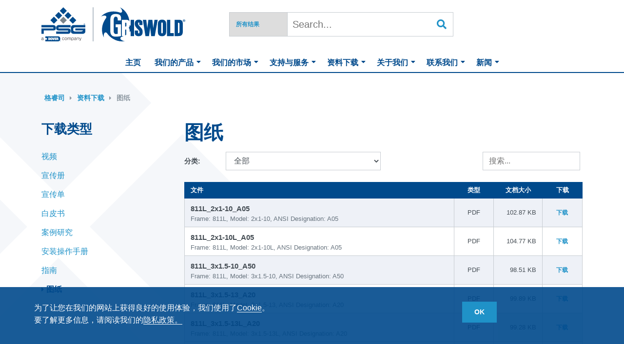

--- FILE ---
content_type: text/html; charset=utf-8
request_url: https://psgdover.com.cn/griswold/download-library/drawings
body_size: 27722
content:


<!DOCTYPE html>

<html>

<head><script src="https://us.jsagent.tcell.insight.rapid7.com/tcellagent.min.js" tcellappid="PSGDoverApplication-j0RBK" tcellapikey="AQQBBAF0GPIs-ohCh5osrbiSGWNmj0ahhxjmS3WBacAqbPD3TYChi4SRpnAjAbmbUML4E3M" tcellbaseurl="https://us.agent.tcell.insight.rapid7.com/api/v1"></script><script src="https://us.jsagent.tcell.insight.rapid7.com/tcellagent.min.js" tcellappid="PSGDoverApplication-j0RBK" tcellapikey="AQQBBAF0GPIs-ohCh5osrbiSGWNmj0ahhxjmS3WBacAqbPD3TYChi4SRpnAjAbmbUML4E3M" tcellbaseurl="https://us.agent.tcell.insight.rapid7.com/api/v1"></script>
	<meta charset="utf-8" /><meta http-equiv="X-UA-Compatible" content="IE=edge" /><meta name="viewport" content="width=device-width, initial-scale=1, maximum-scale=1, user-scalable=0" /><title>
	图纸 | Griswold
</title><link type="text/css" rel="stylesheet" href="https://use.typekit.net/bzr8hfu.css" /><link type="text/css" rel="stylesheet" href="/assets/styles/main.css?v2" /><link type="text/css" rel="stylesheet" href="/assets/styles/ie.css" />
	<script type="text/javascript" src="/assets/js/libs/jquery-3.3.1.min.js"></script>
	<script type="text/javascript" src="/assets/js/libs/popper.min.js"></script>
	<script type="text/javascript" src="/assets/js/libs/bootstrap.bundle.min.js"></script>
	<script type="text/javascript" src="/assets/js/libs/jquery.magnific-popup.min.js"></script>
	<script type="text/javascript" src="/assets/js/libs/datatables.min.js"></script>

	<!--[if lt IE 9]>
		<script type="text/javascript" src="/assets/js/libs/html5shiv.min.js"></script>
		<script type="text/javascript" src="/assets/js/libs/respond.min.js"></script>
	<![endif]-->

	<script type="text/javascript">
		var jq3 = jQuery.noConflict(true);
	</script>

	<script type="text/javascript" src="/assets/js/scripts.min.js"></script>

	<link rel="icon" href="/assets/images/favicon.png?v=1.1" />
	<!--[if IE]>
		<link rel="shortcut icon" href="/assets/images/favicon.ico?v=1.1" />
	<![endif]-->
	<!-- // or, set /assets/images/favicon.ico?v=1.1 for IE10 win -->

	<!-- Baidu Analytics -->
	<script>
		var _hmt = _hmt || [];
		(function() {
		var hm = document.createElement("script");
		hm.src = "https://hm.baidu.com/hm.js?442862c33ea8a993e381a6cabb032b6e";
		var s = document.getElementsByTagName("script")[0];
		s.parentNode.insertBefore(hm, s);
		})();
	</script>

	<!-- Google Tag Manager -->
	<script>(function(w,d,s,l,i){w[l]=w[l]||[];w[l].push({'gtm.start':
	new Date().getTime(),event:'gtm.js'});var f=d.getElementsByTagName(s)[0],
	j=d.createElement(s),dl=l!='dataLayer'?'&l='+l:'';j.async=true;j.src=
	'https://www.googletagmanager.com/gtm.js?id='+i+dl;f.parentNode.insertBefore(j,f);
	})(window,document,'script','dataLayer','GTM-MG9K39K');</script>
	<!-- End Google Tag Manager -->

	



<meta property="og:title" content="图纸" /><meta property="og:url" content="https://psgdover.com.cn/griswold/download-library/drawings" /><meta property="og:type" content="website" /><meta property="og:site_name" content="PSG" /><meta name="Generator" content="Sitefinity 14.1.7821.0 DX" /><link rel="canonical" href="https://psgdover.com.cn/griswold/download-library/drawings" /><meta name="viewport" content="width=device-width, initial-scale=1.0" /><script type="text/javascript">
	(function() {var _rdDeviceWidth = (window.innerWidth > 0) ? window.innerWidth : screen.width;var _rdDeviceHeight = (window.innerHeight > 0) ? window.innerHeight : screen.height;var _rdOrientation = (window.width > window.height) ? 'landscape' : 'portrait';})();
</script><link href="/Telerik.Web.UI.WebResource.axd?d=PMrIT5dOWaVYIcpFWUE4nFqrp80OqKad1cnX8415oHDEY9GYkS8Pju0ANXf32fDe5YPAD3rk2DWVqMUiJjsW1TLftDFZHg6xvyuJ2lhId4qsYniR-M-xr860Ld5DkVhK0&amp;t=638527907272927808&amp;compress=0&amp;_TSM_CombinedScripts_=%3b%3bTelerik.Sitefinity.Resources%2c+Version%3d14.1.7821.0%2c+Culture%3dneutral%2c+PublicKeyToken%3db28c218413bdf563%3azh%3ac738b7a9-7196-445a-9951-70e276fa9588%3a7a90d6a%3a2380cb54%3ac1bd62cb%3ab6439d72%3a7a6c1bf7%3bTelerik.Web.UI%2c+Version%3d2021.3.914.45%2c+Culture%3dneutral%2c+PublicKeyToken%3d121fae78165ba3d4%3azh%3a6f800fbb-64f0-4c88-93b5-d742a866cf31%3a580b2269%3aeb8d8a8e%3a9e1572d6%3ae25b4b77" type="text/css" rel="stylesheet" /><link href="/Sitefinity/Public/ResponsiveDesign/layout_transformations.css?pageDataId=3c6cea45-cf4b-40c4-acf1-34fa50c9b819&amp;pageSiteNode=7544389C-F4DA-445E-A9BE-8413D319C250/4f35cc96-ba6e-4ecd-b5fd-8a9e40b60d45/SitefinitySiteMap&amp;culture=zh" type="text/css" rel="stylesheet" /></head>

<body id="MasterPageBodyTag" class="brand">
	<!-- Google Tag Manager (noscript) -->
	<noscript><iframe src="https://www.googletagmanager.com/ns.html?id=GTM-MG9K39K" height="0" width="0" style="display:none;visibility:hidden"></iframe></noscript>
	<!-- End Google Tag Manager (noscript) -->
	<form method="post" action="./drawings" id="form1">
<div class="aspNetHidden">
<input type="hidden" name="ctl11_TSSM" id="ctl11_TSSM" value="" />
<input type="hidden" name="__EVENTTARGET" id="__EVENTTARGET" value="" />
<input type="hidden" name="__EVENTARGUMENT" id="__EVENTARGUMENT" value="" />
<input type="hidden" name="__LASTFOCUS" id="__LASTFOCUS" value="" />
<input type="hidden" name="__VIEWSTATE" id="__VIEWSTATE" value="ZxR5HqYz3RnBNCxkY7uZtMwkElwcUrjOp1+wAbXGDRrBGLNKf/MVPocWa7KkNg9hHOw7XRP7cJ2brZ959l8xYZFwrggmZN9T1XCL4AUbGck8hOu2XdRSIeVDVcwsCM7Ss/DoclmbWj6uroUTvs6lJBV1UabNo1SdjvU8KfJI70jMPINsbZKluvkSLeF7LrrE7VS2rT29SVswDcgM2zSuz9PfgAjGwGFUIhqVKiXAPJsdxcfOYTmC26XKTehr9eAEZX4hhxd0fJh/ouFWGHCXxEVhghLjnaNEqEKsH0X4i6nIVl9lGboC/60wolsDjs1a7qBue9VYlJkingcagoWAXeAs7bu4uek/0wl2BiHLlFl7htD99tEG1k2DkjdsT7+cKIDhEAReA2PxeuY+7tOWS+ROTh+1i/ZGNnGlSzIJyEFLE+MIKVf15cT9Si12CXmDYFReOb8U2NioYyvRXQQp5qZb96zgaKfTfOGAd/Y6BSp94q7UHByBccSjNMQTkFCiHDsyPCEKwr2VrbrU+SyDsAP6kRaP7IBQRow7ayj6OGWt1d/eDXCDdUeHUGebxhSZfNp3pOzwzQZHv04qx6qwCLtq5/yOKru55GDsxB+zD+skmy7eCPmAoIXrvE3WULlcqDMHXW2jcdYLhIoFpp/t1g==" />
</div>

<script type="text/javascript">
//<![CDATA[
var theForm = document.forms['form1'];
if (!theForm) {
    theForm = document.form1;
}
function __doPostBack(eventTarget, eventArgument) {
    if (!theForm.onsubmit || (theForm.onsubmit() != false)) {
        theForm.__EVENTTARGET.value = eventTarget;
        theForm.__EVENTARGUMENT.value = eventArgument;
        theForm.submit();
    }
}
//]]>
</script>


<script src="/WebResource.axd?d=pynGkmcFUV13He1Qd6_TZOQf6r5Cmbf5U2TZ2og9nEIFkY8K8zHcB3saEHX3XByzvlS33o7nRXwj1yBAR0CXqQ2&amp;t=638459572569584809" type="text/javascript"></script>


<script src="/ScriptResource.axd?d=D9drwtSJ4hBA6O8UhT6CQhVZNwV48MXTUqo1otf48LWNHpogvMagZAkpRVxLxC6wS8kVDjDgLAUaGDr98iaP1Hye6h3Acoz2TakwfKe4aZbMCCyuiJC_VfdRTce0M8_vAXNiA2r5fulvqawnOZeA6txvDYdZ3KS1Ypjzd1sk3ds1&amp;t=74258c30" type="text/javascript"></script>
<script type="text/javascript">
//<![CDATA[
if (typeof(Sys) === 'undefined') throw new Error('ASP.NET Ajax client-side framework failed to load.');
//]]>
</script>

<script src="/ScriptResource.axd?d=JnUc-DEDOM5KzzVKtsL1tV8eBloXJTZ8SMfonw3xDN9hz-0BRNbdh2IbnbnX1byMnmyMIBLNy2nniNl8W8xqbL-BoFG9QmfQSTur7ggtxoYV-s4wLH397vx2aEShqUlmCmuXFHv4hh8p_Wa5FI6sR6bcUcLAk6CfAXStwVUdnqt_s-Dqi_TiAxmrajvMNmSG0&amp;t=74258c30" type="text/javascript"></script>
<script src="/ScriptResource.axd?d=oBrf1f-DLFBYf_XnAiQIeuw-RbbZPN6dQL4UEZoKzTRrWzoBDmDgXMLG9U-usB6j8btj1O-DzRF-2DyzYGrSC6o_8HSDGXPolF8cz2sveVB3sZ-e9XozL_7qpkUsEoeFlKq7JWErQesG2h9C9-zlKG9wz9RghjWUmB_C16fjH7q-umUpgcZA1xTgFcO9u_v90&amp;t=474b18bd" type="text/javascript"></script>
<script src="/ScriptResource.axd?d=hHYUrq8ZzwTA_OZgPFvsx6U9YGPOV2uJx_8DvYPUTcDYuIzQQlvAVuyGVpY2Rrjn1YUAwKQYRm823ddMT6QZOst5pQxf6Z5qMzhEMdYhk0JFCenO3Y5ZHbNrtDMbcWsIkcChjUcO7Ee07RS2sf6T-LmOf-WKfiiS8wEG4IOYYhdaMvIjxnF05iqDWp0W_XuH0&amp;t=474b18bd" type="text/javascript"></script>
<script src="/ScriptResource.axd?d=upAENvmeNxfpBioSkqBc6JyC6uf_ySpycZ-LKff62RQsUPn3QvXmzXBISwg3T_klBHeD7tccLc_GQgU0sBMy0Nw84ntevUI1IxWCgSaaV42mEGrZ4BYRgmyX8iAPg51fmzUOO8_T7mBGvSmYOt6WvUgVrKKYh4Iv3Q9_sYaeIPVCy-KaFraed5B6--yo-2J60&amp;t=474b18bd" type="text/javascript"></script>
<script src="/ScriptResource.axd?d=X_6xvHlaA-UtEGKqZ2LaZwVcgllUQhoL3GhF4ANDkFiANoNEqcQ72zvx3r7qBVfA2-jrQs5J1p6zM5royimK2gBjqj_OfNL-QyGMR5oPGTOIrcz_86Hyb6p5nCmJAqgULXjvja96_zOkrxDickFDhctsJ0OdF7w-_GHynE2NOSj19cZH2zqwM7AxO7IK1O-q0&amp;t=474b18bd" type="text/javascript"></script>
<script src="/ScriptResource.axd?d=FyYisQkgjqJY4KvwKJyq9mORye43JgI7n3_y96Y3gdnTGlxgC4NcrqtDIzyrwjwfRXAcaBBNsr8SaIVM1lh70bsP-igAwWIgjj0PnUSW7i1hhm-6z3RazD0ZUSYjzPAj0e1bZ-RRq9myLFJz1oItCt70e-U4Pd4TfCsUU89rRSMYdDIwCclPRVHVAjEaXilL0&amp;t=474b18bd" type="text/javascript"></script>
<script src="/ScriptResource.axd?d=FitA-pjUSx2FpDlPm_dQgqrPT_1qgEltZyOdxJVOxgwYiLj7CR784tG-RGgR3qAddjZ-R00Z5mbJK2gYnUYwD_yQT8yJcPP_HjsJFA4SDzBjidbdm-tkxV2rJhb6gz74KG6gHXF7QGuL-rd7gmvf6wBFY9GifVtY1eXDPfxFXnhHRfhk97AfOEkcDPHK7z4T0&amp;t=474b18bd" type="text/javascript"></script>
<script src="/ScriptResource.axd?d=QHu3D-dgHdyYN7jcKSV0yA7oIRXzkgfLJq_gqChtkaKHXPpFtqOdCn9MjfFvXdQyBX3RiS5ZCTqErek4l8P-6kucqttng8XpYS850fRtHYxg2MnFpM5WclU1Tjt4fgz8AN9m6CwXm4eDD4cAdEcTVU-22y8d-Frqo-4eewetu_PniIXAaJKo7HkWnBEJvGQi0&amp;t=474b18bd" type="text/javascript"></script>
<script src="/ScriptResource.axd?d=ySBR7NgJfEWYSw0bBKq62-nsEZCt31LxRvh9XH_uXUqm0MNz8NK0heCUUJDvevAsTouBG0_75f7KrSrhlzdVhJWzJ7i02R_8GiedQos2DQZTmG5ax8tFuYaCPf6zBtFbNrrF_C1RWbg-02XeXWMXrC4etnty0V5ahs4InTe9A5-Uj0t-l_m3H2WXDpdTwqLx0&amp;t=4d532c3e" type="text/javascript"></script>
<script src="/ScriptResource.axd?d=kWIjODk60lA8QGLsC3KgQNl5zR8aCeAlozzJ0CiqM5M2Uiu82akTFwNgBQD5o3Pp4y1QEYXKtySZKdTJLgtbjkckgeH76ysy2c8BMGJQ48YeWomsjXbn_cKch7yn2XCqdQi7x570BDij48lPymttbgGCnllt-wCyEaAXh8oRNf0zagm27l1SZ8S6zTmoWhAy0&amp;t=4d532c3e" type="text/javascript"></script>
<script src="/ScriptResource.axd?d=QjBU5x4YUBggN3iKmsc12eSOlCr_s_OVuiyvRD_xexbRjlS6s2aHuVO9m6BRMHqdLFZZ51EMtN-nZ-D15UF6TD1zqa8rSmW8YDlnY7_jNiwY5xWMGlAv2TqMWZDmZo1tckAXSupU1RUsvFOblDt8wN44nIV0KvIppAUVIKTUK481&amp;t=4d532c3e" type="text/javascript"></script>
<script src="/ScriptResource.axd?d=tlTynJuwcuOdlotOppqvaHuDXYLcR-1RtpsAWGmgYNlJxIcTOb-qYwATvjb2-m8EpMexnTvVQxAZr53sWx1HDdcw3IdLtpODVvmORSu8F1mv-HG_ft6tSIeM4bvM70teMgkax08Z7uyHgLGWZ6fZIkR2jwqXW-4n0cBcfHr5_wiV2HVUliqKEqClw9bFkEld0&amp;t=359765a3" type="text/javascript"></script>
<script src="/ScriptResource.axd?d=omxVX80cqAyHGJ60yWi3gABAI9AWzx-_2nO_RlSRGsKkDNwKdUzlZn1CaZQezy6cz04Vk12I4EJPUdTGdulh2cNlEuIr9I24aDnwyatkhkFbXEQQjK9AovN0oZeQsMv6u52y-4cqGQZ91HJLLm6dzQ2&amp;t=ffffffffa73f7f1a" type="text/javascript"></script>
<script src="/ScriptResource.axd?d=DoEcOmAgUwAjHq4qvvgD1-3Z_PWGINaFQAfqmzU60qdAgzg19XFyoko23qRsCVU5mc2v2uvzLucM1Ndfvryxa__tXcgn3RsPnybwptTxC5FgwFGlsVIKKZLXfP3mL6ioSyXhbU_h4p2phjA-CXf7MNC5eapRcoN0F-Sonnf71wbF3BqFbjyJOLsV7kip1ZY60&amp;t=4d532c3e" type="text/javascript"></script>
<script src="/ScriptResource.axd?d=TDVjdgRbdvNAY3tnbizUcCSxZC_cm4xDG2tYUuoLdW10uv3rlbW4b7ajdm4tnRVrkatGEGdfqrJz2HJmj8byuV_4NAA8_sFCQfBt6SF_0YCm30xgCk8syXMGkTbuU0f80&amp;t=ffffffffa73f7f1a" type="text/javascript"></script>
<script src="/ScriptResource.axd?d=86EhAqQjfuMKlbK4FWyenNJwEgjUbdz0DKe62YvNU9hDmyoncUAcHq-E0JG2bxX56jYvmkTA9SYEVOaAI2b5lUwwJjEfaDrx703dgQZKY3pvcJ2L6J6i_CE-sakGFwB3R2myHN2XpdMWC8f70ODhc7GHoauCzMp3VqwnBvIX__Y1&amp;t=ffffffffa73f7f1a" type="text/javascript"></script>
<script src="/ScriptResource.axd?d=jsREEuQJotslNUdHnktdplS_nBSax3Ti5VgJPZnVM9-GrrDbrxOvQP-VM0TdfVqJIzKoYYLPdygSU94rWQrcWI0tBr59hK-CfnTrokt3VVfvqHpnw-UNlvJ3sn1yKe8GET4x6fcSyDMqS3G-me2R6w2&amp;t=ffffffffa73f7f1a" type="text/javascript"></script>
<script src="/ScriptResource.axd?d=yAnkZTEOGwF2GXQ9ANOQMv4p3MpWp-PM1NN6f7djjgIR4pR2I_3zYn8ww9qTG-2PD5KFEx1LX4J3F_GW-37QsZE5hrOSH8tRSoHa554khZ8pEZAcGMInOY5k1hbz-4TsmABRJ91peyhX6L3VnzWsTeNneIdisXglPW0NDHTFRys1&amp;t=4d532c3e" type="text/javascript"></script>
<script src="/ScriptResource.axd?d=aNnuu5BIZURqD-hgAR3Z9MSFrE2bPf2uhDe2SzVWth18dZQHRLgtoeHai7LesZNFhz96rc75iPEmT5BUoPtRlnAHXkGfd1fH0qkISxqTr6bPo3P0RwugdN9uk-HjdwFPIDdW9Ig4mxC-cSnYQ3a2oBVcPPe5LNmBn3tG_8PPdVNQi8RAlz1GtLJwsBCoNjyl0&amp;t=4d532c3e" type="text/javascript"></script>
<script src="/ScriptResource.axd?d=LL8-QBx9zi64hd7vXQ38eBCgFzfvJx15b0cgcqSMN133epG-KS3U8rfX-zc2JO57spKyibjncN4Z1QwMgK71HZ_iiXnzc4cG-nrPuJDrP6n268IifeiCFKp7pt1A4Z59cfDuuYwXMo7FwLznqsOneiYQwFyBY6yhpR30pME-OwJrj3v0P60c4_2c95vC7Vwm0&amp;t=4d532c3e" type="text/javascript"></script>
<script src="/ScriptResource.axd?d=UefqfQUw57u-GDUx-WDvbPOnRbxQiad2VvJIy-gF0fVZA-Z91xc3adVeGBQq2I30MMUsvP8V5VG9vue968Snnq6LGj-yAFBXqPM_JogmWrMP8LK97FxFfuxeRwDmx4LWuOEOln4gmg1qVoVOvyLDDAUaq01woUDrPt-kCLUuCC_RKi1mFxZAswjIkEZ7LFDY0&amp;t=4d532c3e" type="text/javascript"></script>
<script src="/ScriptResource.axd?d=E1izkaq8sbRQmLNXmhp4wmJJ18pajg1-FGcXu7PaaBmQLx6K-X_Qo4XBLijho29BXJDL3nUt59gzV5wONY_TEJPAOKT4MlXWGj7oqXTBhNGPBo83fzf57GoLc2WKCTlTFRxJuDaJTqcECFkkBvosf85j2z-oT6DoTg1pm_ILsqg1&amp;t=4d532c3e" type="text/javascript"></script>
<script src="/ScriptResource.axd?d=-b1tJP7mirc9_bFWymg4f9i2O1XktwstFHz8EMDNln4Gu7xJKHBX_IzrWnfXl7M4iK3fSeKyl_j4_gVKS5vc4F5iIlb49INZBVIMxAIvK43uq0WTbn6MOxx_v-oNVppIHAohWljhrBflRUbm0hWmTCjjXV8pGzWAKIIlqxPQuGi_lubbXHI9ZiMKUj_1wvvd0&amp;t=4d532c3e" type="text/javascript"></script>
<script src="/ScriptResource.axd?d=oR8fBfFZpRr2tE5wF5_7YzmGgZpKjrbYeIgNy0iavi25iniM2HFiNf7H_11VF6rCYp9nKLNkt8oIK4nY8IrSd59CIGQCQU46fycbOLxctXoult8uUOMza4cmeD-ebZx7ZHvMM0DF6tbYxPWjrL92RF1uXAMyPYXlgDR9rI4jSOUl6KlgqC2OoxrBBE2Mqyb70&amp;t=4d532c3e" type="text/javascript"></script>
<script src="/ScriptResource.axd?d=CxN6ORg1mck9ki2u2TVtdLG9vjVYko5Vga1uFFxhwibgbQ1DxH8VU8lWEf2AnQXSmfc5GDFp72PNFl3LGWhiAc3RXQq_p4RuF2GGOA3bvoUNRP7WT5XZ8WmuYT9AYKoIydTuaFnbDE1HJ3gGtjnFPkHlB3sG6G1iScqIaZFsNWNPGstBnJgTFNu2eHZ-EJm00&amp;t=4d532c3e" type="text/javascript"></script>
<script src="/ScriptResource.axd?d=v-xR7JCoSq9qoVIUEwgspadyhi-dxuNiUclBvgINrI-i8njXWZBmiwD0-ltZOgXzDZK77ZRiHb4lyTu4HPqyKCXXUEJVaErpPYTs0KLhXYSG39zFgxxzo0L2N4a8iHuvzp-60HaiC8mf7aZQmHK4yoqktEzMzsC_TeOsVJJqM3KnLKkbVrrUG2smYD05VA8t0&amp;t=474b18bd" type="text/javascript"></script>
<script src="/ScriptResource.axd?d=wCnEtj_hQ6CsSpnxyWK2rwias1PcaT7qEm2pHt9dZ4QxUAVjiSzl_RNvKI6U6RnpBXNqqPbtOIfxyKbltJ8kMpMrFmNdG5NWkOZ994tJDHnV6hi_yk2vYVAEdwzCVyi8HpBwRyrg25pZSvG-q3udgzbr6I1EjqBfH01TgbeXLrZuxuTIQNLgeXEkLnPbTW5m0&amp;t=474b18bd" type="text/javascript"></script>
<script src="/ScriptResource.axd?d=FUyqqoCN5bA7A8wwmwghtaB5w4iKhzAxoGPU8RuZBTQQKc8_fYY2UJwWDOr3vtnvhPZKaHsKVG8wVNPbPRnu5z5tUfaejZYPdRDAraDiReGomztGjRxqgKf-RHw524xBGA2hKaiv8zggMT3g11OlUnMgObpu8_-TSG0GAMyFLfGhHCFeQkFwzpIWjEZ5Fw2g0&amp;t=4d532c3e" type="text/javascript"></script>
<script src="/ScriptResource.axd?d=v-OkTmkWvPqfhVhH8dd3766PQucqWGllwUug6tNuN-xxkvZKKuoVjIup3tIEUFdf9vk4pdx4Ns_yOKEPiHyCHbaEhkBhM307sMVZBhHF1QjspwcIjhY2bTfaDx81zd-OtN9Hcer8UKJuVxRve4Chz3zVN_VR4lguIr7yeS_VBkY7nISPsdbYdWx9A5s13NU00&amp;t=4d532c3e" type="text/javascript"></script>
<div class="aspNetHidden">

	<input type="hidden" name="__VIEWSTATEGENERATOR" id="__VIEWSTATEGENERATOR" value="9F7EE339" />
	<input type="hidden" name="__EVENTVALIDATION" id="__EVENTVALIDATION" value="IHohjZzEXr61d+LFITRHHQsry07Jp/s28z/oxM89zA7PYPND1FZa1WjLlIVVqsncyv7hsV4bPRGkol1nF9qTDhqaaDZwkLbOkssK3kxYxt0aMk6LNVLU/X/HkvD6NANnG7LR5SkA6LZJSMRnkQEWpjAUVLH3yVS9UZ+aIuYl5XnL43AqmstpchAps6iNxpRLKqNRZzvMLH0fcv0BmFjCy4/WjbuCp4SVk76UXdOOEickm9FQRdUcGYlZPfQvtjUjXqPRzO2ptiUEgowe+I/PGDvCcQ4QVdcTchlzPGNEsPLecH8i4H4188m6/vwpnSkfYaOgskPuqYTk+jW/UsOIkLd0HAoMj4yICmFrlqJOCRdVVUDF+auTNemNKOAU0+8qo63jtlexTW0LbeZPikx6LKUpkGp1D8dz4U1RDbQLxvuQ0FTD78rr0VqtiLGn3SzjXWkwQyD0lCsLMxEq20N1PwhvJf3HFHpkX5kG6HucbvH/ITc7k3Loz2UMlaqD2kwSJcgcpJztTUY4xjI1liaY6TbB1BP9i27wjoqvB5phwDyxbe5I+jW4ar5Bz+IfxbPVlEsdntav1a9o3WZ/0DIhmPqThnrO5wcV6Dflb/lwIQ7v5VMsmirexwUlUpqYylyaz9FxikC4Wz+c9qWErnElJJGTY6HAdCzdA6vepYqQ9u0=" />
</div>
		<script type="text/javascript">
//<![CDATA[
Sys.WebForms.PageRequestManager._initialize('ctl00$ctl10', 'form1', ['tctl00$MainNavCPh$T2E0909B0015$upHSTF','MainNavCPh_T2E0909B0015_upHSTF','tctl00$SearchCPh$T2E0909B0012$upHSTF','SearchCPh_T2E0909B0012_upHSTF'], ['ctl00$MainNavCPh$T2E0909B0015$searchFilter','searchFilter','ctl00$SearchCPh$T2E0909B0012$searchFilter','searchFilter'], [], 90, 'ctl00');
//]]>
</script>

		<div id="site-wrap">

			<div id="nav-container" class="container">

				<nav id="main-nav">
					<!-- SERVER MAIN NAV -->
					
<div class='sfContentBlock'><ul class="primary-nav mobile griswold">
    <li><a href="/griswold">主页</a></li>
    <li class="has-children"><a href="/griswold/products">我们的产品</a><span class="fas fa-caret-down"></span>
    <ul class="sub-menu">
        <li><a href="/griswold/products/811-ansi-series">811 ANSI系列</a></li>
        <li><a href="/griswold/products/811-cc-series">811 CC系列</a></li>
        <li><a href="/griswold/products/850-series">850系列</a></li>
        <li><a href="/griswold/products/e-f-g-series">E, F &amp; G系列</a></li>
        <li><a href="/griswold/products/h-series">H系列</a></li>
    </ul>
    </li>
    <li class="has-children"><a href="/griswold/markets">我们的市场</a><span class="fas fa-caret-down"></span>
    <ul class="sub-menu">
        <li><a href="/griswold/markets/chemical-process">化学加工</a></li>
        <li><a href="/griswold/markets/oil-gas">石油和天然气</a></li>
        <li><a href="/griswold/markets/energy">能源</a></li>
        <li><a href="/griswold/markets/general-industrial">一般工业</a></li>
        <li><a href="/griswold/markets/mining">矿业</a></li>
        <li><a href="/griswold/markets/water">水</a></li>
    </ul>
    </li>
    <li class="has-children"><a href="/griswold/support">支持与服务</a><span class="fas fa-caret-down"></span>
    <ul class="sub-menu">
        <li><a href="/griswold/support">技术支持</a></li>
        <li><a href="/griswold/support/manuals-(ioms)">操作手册(IOM)</a></li>
        <li><a href="/griswold/support/guides">指南</a></li>
        <li><a href="/griswold/download-library/drawings">图纸</a></li>
        
        <li><a href="https://griswold.pump-flo.com/app/user/login.aspx?ReturnUrl=%2fapp%2fstorefront.aspx%3fsid%3dgriswold&amp;sid=griswold">高级泵选型</a></li>
        <li><a href="/griswold/support/certifications-and-quality-standards">认证和质量标准</a></li>
        <li><a href="/griswold/support/warranty-registration">保修登记</a></li>
    </ul>
    </li>
    <li class="has-children"><a href="/griswold/download-library">资料下载</a><span class="fas fa-caret-down"></span>
    <ul class="sub-menu">
        <li><a href="/griswold/download-library/videos">视频</a></li>
        <li><a href="/griswold/download-library/brochures">宣传册</a></li>
        <li><a href="/griswold/download-library/flyers">宣传单</a></li>
        <li><a href="/griswold/download-library/white-papers">白皮书</a></li>
        <li><a href="/griswold/download-library/case-studies">案例研究</a></li>
        <li><a href="/griswold/download-library/manuals-(ioms)">操作手册(IOM)</a></li>
        <li><a href="/griswold/download-library/guides">指南</a></li>
        <li><a href="/griswold/download-library/drawings">图纸</a></li>
    </ul>
    </li>
    <li class="has-children"><a href="/griswold/company">关于我们</a><span class="fas fa-caret-down"></span>
    <ul class="sub-menu">
        <li><a href="/griswold/company">关于Griswold</a></li>
        <li><a href="/griswold/company/griswold-facility">Griswold工厂</a></li>
        <li><a href="/griswold/company/certifications-and-quality-standards">认证和质量标准</a></li>
        <li><a href="/griswold/company/about-psg-and-dover">关于PSG和DOVER</a></li>
    </ul>
    </li>
    <li class="has-children"><a href="/griswold/contact-us">联系我们</a><span class="fas fa-caret-down"></span>
    <ul class="sub-menu">
        <li><a href="/griswold/contact-us">联系Griswold</a></li>
        
    </ul>
    </li>
    <li class="has-children"><a href="/griswold/news">新闻</a><span class="fas fa-caret-down"></span>
    <ul class="sub-menu">
        <li><a href="/griswold/news">所有新闻</a></li>
        <li><a href="/griswold/news/centrifugal-pump-minute">离心泵备忘录</a></li>
    </ul>
    </li>
</ul>


</div><div class="sf_cols search-nav">
    <div class="sf_colsOut sf_1col_1_100" style="">
        <div id="MainNavCPh_T2E0909B0014_Col00" class="sf_colsIn sf_1col_1in_100"><div id="MainNavCPh_T2E0909B0015_upHSTF">
	
        <select name="ctl00$MainNavCPh$T2E0909B0015$searchFilter" onchange="javascript:setTimeout(&#39;__doPostBack(\&#39;ctl00$MainNavCPh$T2E0909B0015$searchFilter\&#39;,\&#39;\&#39;)&#39;, 0)" id="searchFilter" class="primary" name="searchFilter">
		<option value="ALL">所有结果</option>
		<option value="PRODUCTS">产品</option>
		<option value="DOCUMENTS">文件</option>
		<option value="NEWS">新闻</option>

	</select>
    
</div>
<div id="MainNavCPh_T2E0909B0016" class="search-wrap">
	

<fieldset id="MainNavCPh_T2E0909B0016_ctl00_ctl00_main" class="sfsearchBox">
    <input name="ctl00$MainNavCPh$T2E0909B0016$ctl00$ctl00$searchTextBox" type="text" id="MainNavCPh_T2E0909B0016_ctl00_ctl00_searchTextBox" class="sfsearchTxt" />
    <input type="submit" name="ctl00$MainNavCPh$T2E0909B0016$ctl00$ctl00$searchButton" value="Search" onclick="return false;" id="MainNavCPh_T2E0909B0016_ctl00_ctl00_searchButton" class="sfsearchSubmit" />
</fieldset>

</div>
            
        </div>
    </div>
</div>
				</nav>

				<nav id="admin-menu">
					<!-- SERVER ADMIN MENU -->
					
<div class='sfContentBlock'>

</div>
				</nav>

			</div>

			<div id="site-container">

				<header id="header" role="banner">

					<div id="right-blade"></div>

					<div id="inner-header" class="container">

						<div class="row">

							<div class="logo-wrap double col-12 col-lg-4">
								<!-- SERVER LOGO -->
								
<div class='sfContentBlock'><a class="corp-logo" title="PSG Home" href="/"><img src="/assets/images/logos/logo_psg-corp.svg" alt="PSG Logo"></a>
<a class="brand-logo" title="Griswold Home" href="/griswold"><img src="/assets/images/logos/logo_griswold.svg" alt="Griswold Pompe Logo"></a>

</div>
							</div>

							<div id="menu">
								<div class="hamburger">
									<div class="bar top"></div>
									<div class="bar mid"></div>
									<div class="bar bot"></div>
								</div>
							</div>

						</div>

						<div id="search">
							<!-- SERVER SEARCH -->
							
<div id="SearchCPh_T2E0909B0012_upHSTF">
	
        <select name="ctl00$SearchCPh$T2E0909B0012$searchFilter" onchange="javascript:setTimeout(&#39;__doPostBack(\&#39;ctl00$SearchCPh$T2E0909B0012$searchFilter\&#39;,\&#39;\&#39;)&#39;, 0)" id="searchFilter" class="primary" name="searchFilter">
		<option value="ALL">所有结果</option>
		<option value="PRODUCTS">产品</option>
		<option value="DOCUMENTS">文件</option>
		<option value="NEWS">新闻</option>

	</select>
    
</div>
<div id="SearchCPh_T2E0909B0006" class="search-wrap">
	

<fieldset id="SearchCPh_T2E0909B0006_ctl00_ctl00_main" class="sfsearchBox">
    <input name="ctl00$SearchCPh$T2E0909B0006$ctl00$ctl00$searchTextBox" type="text" id="SearchCPh_T2E0909B0006_ctl00_ctl00_searchTextBox" class="sfsearchTxt" />
    <input type="submit" name="ctl00$SearchCPh$T2E0909B0006$ctl00$ctl00$searchButton" value="Search" onclick="return false;" id="SearchCPh_T2E0909B0006_ctl00_ctl00_searchButton" class="sfsearchSubmit" />
</fieldset>

</div>
						</div>

					</div>

				</header>

				<!-- SERVER CONTENT AREA -->
				
<div class='sfContentBlock'><div class="mega-menu-nav griswold">
<ul class="primary-nav mega">
    <li><a href="/griswold">主页</a></li>
    <li data-mega="products" class="has-children"><a href="/griswold/products">我们的产品 <span class="fas fa-caret-down"></span></a></li>
    <li data-mega="markets" class="has-children"><a href="/griswold/markets">我们的市场 <span class="fas fa-caret-down"></span></a></li>
    <li data-mega="support" class="has-children"><a href="/griswold/support">支持与服务 <span class="fas fa-caret-down"></span></a></li>
    <li data-mega="library" class="has-children"><a href="/griswold/download-library">资料下载 <span class="fas fa-caret-down"></span></a></li>
    <li data-mega="company" class="has-children"><a href="/griswold/company">关于我们 <span class="fas fa-caret-down"></span></a></li>
    <li data-mega="contact" class="has-children"><a href="/griswold/contact-us">联系我们 <span class="fas fa-caret-down"></span></a></li>
    <li data-mega="news" class="has-children"><a href="/griswold/news">新闻 <span class="fas fa-caret-down"></span></a></li>
</ul>
</div>
<div class="mega-overlay">&nbsp;</div>
<div id="products" class="mega-wrap griswold">
<div class="row">
<div class="mega-sub-menu-wrap col-lg-4 col-xl-3">
<ul class="mega-sub-menu">
    <li><a href="/griswold/products/811-ansi-series">811 ANSI系列</a></li>
    <li><a href="/griswold/products/811-cc-series">811 CC系列</a></li>
    <li><a href="/griswold/products/850-series">850系列</a></li>
    <li><a href="/griswold/products/e-f-g-series">E, F &amp; G系列</a></li>
    <li><a href="/griswold/products/h-series">H系列</a></li>
</ul>
</div>
<div class="content-wrap mega-products default col-lg-8 col-xl-9">
<div class="row">
<div class="mega-main col-xl-8">
<div class="mega-title-wrap">
<h2 class="section-title">我们的产品</h2>
</div>
<p class="lead">最高水平的可靠产品</p>
<p>70多年来，我们的经验历史表明我们致力于提供优质的离心泵。</p>
<a class="btn btn-primary icon icon-right" href="/griswold/products">查看我们的产品 <span class="fas fa-caret-right"></span></a>
</div>
</div>
</div>
</div>
</div>
<div id="markets" class="mega-wrap griswold">
<div class="row">
<div class="mega-sub-menu-wrap col-lg-4 col-xl-3">
<ul class="mega-sub-menu">
    <li><a href="/griswold/markets/chemical-process">化学加工</a></li>
    <li><a href="/griswold/markets/oil-gas">石油和天然气</a></li>
    <li><a href="/griswold/markets/energy">能源</a></li>
    <li><a href="/griswold/markets/general-industrial">一般工业</a></li>
    <li><a href="/griswold/markets/mining">矿业</a></li>
    <li><a href="/griswold/markets/water">水</a></li>
</ul>
</div>
<div class="content-wrap mega-markets default col-lg-8 col-xl-9">
<div class="row">
<div class="mega-main col-xl-8">
<div class="mega-title-wrap">
<h2 class="section-title">我们的市场</h2>
</div>
<p class="lead">无与伦比的技术能力</p>
<p>格睿司®以最安全、最有效的方式满足客户需求。</p>
<a class="btn btn-primary icon icon-right" href="/griswold/markets">查看我们的市场 <span class="fas fa-caret-right"></span></a>
</div>
</div>
</div>
</div>
</div>
<div id="support" class="mega-wrap griswold small">
<div class="row">
<div class="mega-sub-menu-wrap col-12">
<ul class="mega-sub-menu">
    <li><a href="/griswold/support">技术支持</a></li>
    <li><a href="/griswold/support/manuals-(ioms)">操作手册(IOM)</a></li>
    <li><a href="/griswold/support/guides">指南</a></li>
    <li><a href="/griswold/download-library/drawings">图纸</a></li>
    
    <li><a href="https://griswold.pump-flo.com/app/user/login.aspx?ReturnUrl=%2fapp%2fstorefront.aspx%3fsid%3dgriswold&amp;sid=griswold">高级泵选型</a></li>
    <li><a href="/griswold/support/certifications-and-quality-standards">认证和质量标准</a></li>
    <li><a href="/griswold/support/warranty-registration">保修登记</a></li>
</ul>
</div>
</div>
</div>
<div id="library" class="mega-wrap griswold small">
<div class="row">
<div class="mega-sub-menu-wrap col-12">
<ul class="mega-sub-menu">
    <li><a href="/griswold/download-library/videos">视频</a></li>
    <li><a href="/griswold/download-library/brochures">宣传册</a></li>
    <li><a href="/griswold/download-library/flyers">宣传单</a></li>
    <li><a href="/griswold/download-library/white-papers">白皮书</a></li>
    <li><a href="/griswold/download-library/case-studies">案例研究</a></li>
    <li><a href="/griswold/download-library/manuals-(ioms)">操作手册(IOM)</a></li>
    <li><a href="/griswold/download-library/guides">指南</a></li>
    <li><a href="/griswold/download-library/drawings">图纸</a></li>
</ul>
</div>
</div>
</div>
<div id="company" class="mega-wrap griswold small">
<div class="row">
<div class="mega-sub-menu-wrap col-12">
<ul class="mega-sub-menu">
    <li><a href="/griswold/company">关于Griswold</a></li>
    <li><a href="/griswold/company/griswold-facility">Griswold工厂</a></li>
    <li><a href="/griswold/company/certifications-and-quality-standards">认证和质量标准</a></li>
    <li><a href="/griswold/company/about-psg-and-dover">关于PSG和DOVER</a></li>
</ul>
</div>
</div>
</div>
<div id="contact" class="mega-wrap griswold small">
<div class="row">
<div class="mega-sub-menu-wrap col-12">
<ul class="mega-sub-menu">
    <li><a href="/griswold/contact-us">联系Griswold</a></li>
    
</ul>
</div>
</div>
</div>
<div id="news" class="mega-wrap griswold small">
<div class="row">
<div class="mega-sub-menu-wrap col-12">
<ul class="mega-sub-menu">
    <li><a href="/griswold/news">所有新闻</a></li>
    <li><a href="/griswold/news/centrifugal-pump-minute">离心泵备忘录</a></li>
</ul>
</div>
</div>
</div>

</div><div class="sf_cols content breadcrumb narrow-xl">
    <div class="sf_colsOut sf_1col_1_100" style="">
        <div id="ContentAreaCPh_TF764FB60001_Col00" class="sf_colsIn sf_1col_1in_100"><div id="ContentAreaCPh_TF764FB60002">
	

<div class="sfBreadcrumbWrp">
    <span id="ContentAreaCPh_TF764FB60002_ctl00_ctl00_BreadcrumbLabel" class="sfBreadcrumbLabel" style="display:none;"></span>
    <div id="ctl00_ContentAreaCPh_TF764FB60002_ctl00_ctl00_Breadcrumb" class="RadSiteMap RadSiteMap_Default">
		<!-- 2021.3.914.45 --><ul class="rsmFlow rsmLevel rsmOneLevel">
			<li class="rsmItem sfBreadcrumbNavigation"><a class="rsmLink" href="../../griswold">格睿司</a><span class="fas fa-caret-right"></span></li> <li class="rsmItem sfBreadcrumbNavigation"><a class="rsmLink" href="../download-library">资料下载</a><span class="fas fa-caret-right"></span></li> <li class="rsmItem sfNoBreadcrumbNavigation"><a class="rsmLink" href="javascript: void(0)">图纸</a></li>
		</ul><input id="ctl00_ContentAreaCPh_TF764FB60002_ctl00_ctl00_Breadcrumb_ClientState" name="ctl00_ContentAreaCPh_TF764FB60002_ctl00_ctl00_Breadcrumb_ClientState" type="hidden" />
	</div>
</div>
</div>
            
        </div>
    </div>
</div><div class="sf_cols content diamonds-up narrow-xl">
    <div class="sf_colsOut sf_1col_1_100" style="">
        <div id="ContentAreaCPh_C027_Col00" class="sf_colsIn sf_1col_1in_100"><div class="sf_cols">
    <div class="sf_colsOut sf_2cols_1_25">
        <div id="ContentAreaCPh_C062_Col00" class="sf_colsIn sf_2cols_1in_25"><div class='sfContentBlock'><h3>下载类型</h3>

</div>


<div class="sfNavWrp sfNavTreeviewWrp sidebar-nav">
    
    
    
    

    <ul id="ContentAreaCPh_C064_ctl00_ctl00_navigationUl" class="sfNavTreeview sfNavList">
        
                            <li>           
                                <a href="/griswold/download-library/videos">视频</a>          
                                
                            </li>                                        
                        
                            <li>           
                                <a href="/griswold/download-library/brochures">宣传册</a>          
                                
                            </li>                                        
                        
                            <li>           
                                <a href="/griswold/download-library/flyers">宣传单</a>          
                                
                            </li>                                        
                        
                            <li>           
                                <a href="/griswold/download-library/white-papers">白皮书</a>          
                                
                            </li>                                        
                        
                            <li>           
                                <a href="/griswold/download-library/case-studies">案例研究</a>          
                                
                            </li>                                        
                        
                            <li>           
                                <a href="/griswold/download-library/manuals-(ioms)">安装操作手册</a>          
                                
                            </li>                                        
                        
                            <li>           
                                <a href="/griswold/download-library/guides">指南</a>          
                                
                            </li>                                        
                        
                            <li>           
                                <a href="/griswold/download-library/drawings" class="sfSel">图纸</a>          
                                
                            </li>                                        
                        
    </ul>
</div>



<script type="text/javascript">
    (function ($) {
        var kendoTreeView = $('.sfNavTreeview').not('div.k-treeview .sfNavTreeview').kendoTreeView({
            animation: false,
            expand: function (e) {
                if (window.DataIntelligenceSubmitScript) {
                    DataIntelligenceSubmitScript._client.sentenceClient.writeSentence({
                        predicate: "Toggle navigation",
                        object: this.dataItem(e.node).text,
                        objectMetadata: [
                                                    {
                                                        'K': 'PageTitle',
                                                        'V': document.title
                                                    },
                                                    {
                                                        'K': 'PageUrl',
                                                        'V': location.href
                                                    }
                        ]
                    });
                }
            }
        }).data('kendoTreeView');
        if (kendoTreeView) {
            kendoTreeView.expand(kendoTreeView.element.find(".k-item"));
        }
    })(jQuery);
</script>
            
        </div>
    </div>
    <div class="sf_colsOut sf_2cols_2_75">
        <div id="ContentAreaCPh_C062_Col01" class="sf_colsIn sf_2cols_2in_75"><div class='sfContentBlock'><h1>图纸</h1>

</div><div class="fdtw-container">
	<span id="ContentAreaCPh_C072_lblTitle" class="fdtw-label">分类:</span><select name="ctl00$ContentAreaCPh$C072$ddlSelectedCategory" onchange="javascript:setTimeout(&#39;__doPostBack(\&#39;ctl00$ContentAreaCPh$C072$ddlSelectedCategory\&#39;,\&#39;\&#39;)&#39;, 0)" id="ContentAreaCPh_C072_ddlSelectedCategory" class="fdtw-select">
		<option value="all">全部</option>
		<option value="82e1f5df-6876-4e52-a550-da212e4ed802">格睿司图纸</option>
		<option value="f840d5af-3c2a-4861-8b5e-b382f605e55d"> -- 811L</option>
		<option value="2b29604f-9091-436f-a985-03bbe3ddcb38"> -- 811M</option>
		<option value="aebb9d6e-7c4a-4430-ba15-f46655a08b21"> -- 811S</option>
		<option value="663bd84a-c6bb-4cd5-9028-77fda1fc289c"> -- 811X</option>

	</select><div class="fdtw-search-controls">
		<input name="ctl00$ContentAreaCPh$C072$ctl02" type="text" class="fdtw-search-box" placeholder="搜索..." />
	</div>
</div>


<div id="ctl00_ContentAreaCPh_C072_masterTableView_ctl00_ctl00_documentsGrid" class="RadGrid RadGrid_Default sfdownloadTable sfTableMode filtered sfHasIcons">

<table class="rgMasterTable" id="ctl00_ContentAreaCPh_C072_masterTableView_ctl00_ctl00_documentsGrid_ctl00" style="width:100%;table-layout:auto;empty-cells:show;">
	<colgroup>
		<col  />
		<col  />
		<col  />
		<col  />
	</colgroup>
<thead>
		<tr>
			<th scope="col" class="sfdownloadTitle rgHeader">文件</th><th scope="col" class="sfdownloadType rgHeader">类型</th><th scope="col" class="sfdownloadSize rgHeader">文档大小</th><th scope="col" class="sfdownloadCell rgHeader">下载</th>
		</tr>
	</thead><tbody>
	<tr class="rgAltRow" id="ctl00_ContentAreaCPh_C072_masterTableView_ctl00_ctl00_documentsGrid_ctl00__0">
		<td class="sfdownloadTitle">
                    <span class="">811L_2x1-10_A05</span><br />
                    <span class="">Frame: 811L, Model: 2x1-10, ANSI Designation: A05</span>
                </td><td class="sfdownloadType">PDF</td><td class="sfdownloadSize">102.87 KB</td><td class="sfdownloadCell">
                    <a id="ctl00_ContentAreaCPh_C072_masterTableView_ctl00_ctl00_documentsGrid_ctl00_ctl04_documentLink" class="sfdownloadLink" href="https://psgdover.com.cn/docs/default-source/griswold-docs/drawings/pump-only-drawings/2-pump_only_drawing__2x1-10__a05__811l.pdf?sfvrsn=8522118b_5" target="_blank">下载</a>
                </td>
	</tr><tr class="rgRow" id="ctl00_ContentAreaCPh_C072_masterTableView_ctl00_ctl00_documentsGrid_ctl00__1">
		<td class="sfdownloadTitle">
                    <span class="">811L_2x1-10L_A05</span><br />
                    <span class="">Frame: 811L, Model: 2x1-10L, ANSI Designation: A05</span>
                </td><td class="sfdownloadType">PDF</td><td class="sfdownloadSize">104.77 KB</td><td class="sfdownloadCell">
                    <a id="ctl00_ContentAreaCPh_C072_masterTableView_ctl00_ctl00_documentsGrid_ctl00_ctl06_documentLink" class="sfdownloadLink" href="https://psgdover.com.cn/docs/default-source/griswold-docs/drawings/pump-only-drawings/2-pump_only_drawing__2x1-10l__a05__811l.pdf?sfvrsn=3fe34e6a_5" target="_blank">下载</a>
                </td>
	</tr><tr class="rgAltRow" id="ctl00_ContentAreaCPh_C072_masterTableView_ctl00_ctl00_documentsGrid_ctl00__2">
		<td class="sfdownloadTitle">
                    <span class="">811L_3x1.5-10_A50</span><br />
                    <span class="">Frame: 811L, Model: 3x1.5-10, ANSI Designation: A50</span>
                </td><td class="sfdownloadType">PDF</td><td class="sfdownloadSize">98.51 KB</td><td class="sfdownloadCell">
                    <a id="ctl00_ContentAreaCPh_C072_masterTableView_ctl00_ctl00_documentsGrid_ctl00_ctl08_documentLink" class="sfdownloadLink" href="https://psgdover.com.cn/docs/default-source/griswold-docs/drawings/pump-only-drawings/2-pump_only_drawing__3x1-5-10__a50__811l.pdf?sfvrsn=897d6bf2_5" target="_blank">下载</a>
                </td>
	</tr><tr class="rgRow" id="ctl00_ContentAreaCPh_C072_masterTableView_ctl00_ctl00_documentsGrid_ctl00__3">
		<td class="sfdownloadTitle">
                    <span class="">811L_3x1.5-13_A20</span><br />
                    <span class="">Frame: 811L, Model: 3x1.5-13, ANSI Designation: A20</span>
                </td><td class="sfdownloadType">PDF</td><td class="sfdownloadSize">99.89 KB</td><td class="sfdownloadCell">
                    <a id="ctl00_ContentAreaCPh_C072_masterTableView_ctl00_ctl00_documentsGrid_ctl00_ctl10_documentLink" class="sfdownloadLink" href="https://psgdover.com.cn/docs/default-source/griswold-docs/drawings/pump-only-drawings/2-pump_only_drawing__3x1-5-13__a20__811l.pdf?sfvrsn=69952f14_5" target="_blank">下载</a>
                </td>
	</tr><tr class="rgAltRow" id="ctl00_ContentAreaCPh_C072_masterTableView_ctl00_ctl00_documentsGrid_ctl00__4">
		<td class="sfdownloadTitle">
                    <span class="">811L_3x1.5-13L_A20</span><br />
                    <span class="">Frame: 811L, Model: 3x1.5-13L, ANSI Designation: A20</span>
                </td><td class="sfdownloadType">PDF</td><td class="sfdownloadSize">99.28 KB</td><td class="sfdownloadCell">
                    <a id="ctl00_ContentAreaCPh_C072_masterTableView_ctl00_ctl00_documentsGrid_ctl00_ctl12_documentLink" class="sfdownloadLink" href="https://psgdover.com.cn/docs/default-source/griswold-docs/drawings/pump-only-drawings/2-pump_only_drawing__3x1-5-13l__a20__811l.pdf?sfvrsn=d71705db_5" target="_blank">下载</a>
                </td>
	</tr><tr class="rgRow" id="ctl00_ContentAreaCPh_C072_masterTableView_ctl00_ctl00_documentsGrid_ctl00__5">
		<td class="sfdownloadTitle">
                    <span class="">811L_3x2-10_A60</span><br />
                    <span class="">Frame: 811L, Model: 3x2-10, ANSI Designation: A60</span>
                </td><td class="sfdownloadType">PDF</td><td class="sfdownloadSize">109.88 KB</td><td class="sfdownloadCell">
                    <a id="ctl00_ContentAreaCPh_C072_masterTableView_ctl00_ctl00_documentsGrid_ctl00_ctl14_documentLink" class="sfdownloadLink" href="https://psgdover.com.cn/docs/default-source/griswold-docs/drawings/pump-only-drawings/2-pump_only_drawing__3x2-10__a60__811l.pdf?sfvrsn=e05d9a43_5" target="_blank">下载</a>
                </td>
	</tr><tr class="rgAltRow" id="ctl00_ContentAreaCPh_C072_masterTableView_ctl00_ctl00_documentsGrid_ctl00__6">
		<td class="sfdownloadTitle">
                    <span class="">811L_3x2-13_A30</span><br />
                    <span class="">Frame: 811L, Model: 3x2-13, ANSI Designation: A30</span>
                </td><td class="sfdownloadType">PDF</td><td class="sfdownloadSize">98.56 KB</td><td class="sfdownloadCell">
                    <a id="ctl00_ContentAreaCPh_C072_masterTableView_ctl00_ctl00_documentsGrid_ctl00_ctl16_documentLink" class="sfdownloadLink" href="https://psgdover.com.cn/docs/default-source/griswold-docs/drawings/pump-only-drawings/2-pump_only_drawing__3x2-13__a30__811l.pdf?sfvrsn=e6b1f4be_5" target="_blank">下载</a>
                </td>
	</tr><tr class="rgRow" id="ctl00_ContentAreaCPh_C072_masterTableView_ctl00_ctl00_documentsGrid_ctl00__7">
		<td class="sfdownloadTitle">
                    <span class="">811L_4x3-10_A70</span><br />
                    <span class="">Frame: 811L, Model: 4x3-10, ANSI Designation: A70</span>
                </td><td class="sfdownloadType">PDF</td><td class="sfdownloadSize">102.29 KB</td><td class="sfdownloadCell">
                    <a id="ctl00_ContentAreaCPh_C072_masterTableView_ctl00_ctl00_documentsGrid_ctl00_ctl18_documentLink" class="sfdownloadLink" href="https://psgdover.com.cn/docs/default-source/griswold-docs/drawings/pump-only-drawings/2-pump_only_drawing__4x3-10__a70__811l.pdf?sfvrsn=e82851a7_5" target="_blank">下载</a>
                </td>
	</tr><tr class="rgAltRow" id="ctl00_ContentAreaCPh_C072_masterTableView_ctl00_ctl00_documentsGrid_ctl00__8">
		<td class="sfdownloadTitle">
                    <span class="">811L_4x3-10H_A40</span><br />
                    <span class="">Frame: 811L, Model: 4x3-10H, ANSI Designation: A40</span>
                </td><td class="sfdownloadType">PDF</td><td class="sfdownloadSize">100.30 KB</td><td class="sfdownloadCell">
                    <a id="ctl00_ContentAreaCPh_C072_masterTableView_ctl00_ctl00_documentsGrid_ctl00_ctl20_documentLink" class="sfdownloadLink" href="https://psgdover.com.cn/docs/default-source/griswold-docs/drawings/pump-only-drawings/2-pump_only_drawing__4x3-10h__a40__811l.pdf?sfvrsn=e79ff023_5" target="_blank">下载</a>
                </td>
	</tr><tr class="rgRow" id="ctl00_ContentAreaCPh_C072_masterTableView_ctl00_ctl00_documentsGrid_ctl00__9">
		<td class="sfdownloadTitle">
                    <span class="">811L_4x3-13_A40</span><br />
                    <span class="">Frame: 811L, Model: 4x3-13, ANSI Designation: A40</span>
                </td><td class="sfdownloadType">PDF</td><td class="sfdownloadSize">97.67 KB</td><td class="sfdownloadCell">
                    <a id="ctl00_ContentAreaCPh_C072_masterTableView_ctl00_ctl00_documentsGrid_ctl00_ctl22_documentLink" class="sfdownloadLink" href="https://psgdover.com.cn/docs/default-source/griswold-docs/drawings/pump-only-drawings/2-pump_only_drawing__4x3-13__a40__811l.pdf?sfvrsn=ea365a52_5" target="_blank">下载</a>
                </td>
	</tr><tr class="rgAltRow" id="ctl00_ContentAreaCPh_C072_masterTableView_ctl00_ctl00_documentsGrid_ctl00__10">
		<td class="sfdownloadTitle">
                    <span class="">811L_6x4-10G_A80</span><br />
                    <span class="">Frame: 811L, Model: 6x4-10G, ANSI Designation: A80</span>
                </td><td class="sfdownloadType">PDF</td><td class="sfdownloadSize">105.37 KB</td><td class="sfdownloadCell">
                    <a id="ctl00_ContentAreaCPh_C072_masterTableView_ctl00_ctl00_documentsGrid_ctl00_ctl24_documentLink" class="sfdownloadLink" href="https://psgdover.com.cn/docs/default-source/griswold-docs/drawings/pump-only-drawings/2-pump_only_drawing__6x4-10g__a80__811l.pdf?sfvrsn=70ad7c7a_5" target="_blank">下载</a>
                </td>
	</tr><tr class="rgRow" id="ctl00_ContentAreaCPh_C072_masterTableView_ctl00_ctl00_documentsGrid_ctl00__11">
		<td class="sfdownloadTitle">
                    <span class="">811L_6x4-10H_A80</span><br />
                    <span class="">Frame: 811L, Model: 6x4-10H, ANSI Designation: A80</span>
                </td><td class="sfdownloadType">PDF</td><td class="sfdownloadSize">106.01 KB</td><td class="sfdownloadCell">
                    <a id="ctl00_ContentAreaCPh_C072_masterTableView_ctl00_ctl00_documentsGrid_ctl00_ctl26_documentLink" class="sfdownloadLink" href="https://psgdover.com.cn/docs/default-source/griswold-docs/drawings/pump-only-drawings/2-pump_only_drawing__6x4-10h__a80__811l.pdf?sfvrsn=90d71305_5" target="_blank">下载</a>
                </td>
	</tr><tr class="rgAltRow" id="ctl00_ContentAreaCPh_C072_masterTableView_ctl00_ctl00_documentsGrid_ctl00__12">
		<td class="sfdownloadTitle">
                    <span class="">811L_6x4-13_A80</span><br />
                    <span class="">Frame: 811L, Model: 6x4-13, ANSI Designation: A80</span>
                </td><td class="sfdownloadType">PDF</td><td class="sfdownloadSize">100.83 KB</td><td class="sfdownloadCell">
                    <a id="ctl00_ContentAreaCPh_C072_masterTableView_ctl00_ctl00_documentsGrid_ctl00_ctl28_documentLink" class="sfdownloadLink" href="https://psgdover.com.cn/docs/default-source/griswold-docs/drawings/pump-only-drawings/2-pump_only_drawing__6x4-13__a80__811l.pdf?sfvrsn=56ce7b16_5" target="_blank">下载</a>
                </td>
	</tr><tr class="rgRow" id="ctl00_ContentAreaCPh_C072_masterTableView_ctl00_ctl00_documentsGrid_ctl00__13">
		<td class="sfdownloadTitle">
                    <span class="">811M_2x1-10_A05</span><br />
                    <span class="">Frame: 811M, Model: 2x1-10, ANSI Designation: A05</span>
                </td><td class="sfdownloadType">PDF</td><td class="sfdownloadSize">102.71 KB</td><td class="sfdownloadCell">
                    <a id="ctl00_ContentAreaCPh_C072_masterTableView_ctl00_ctl00_documentsGrid_ctl00_ctl30_documentLink" class="sfdownloadLink" href="https://psgdover.com.cn/docs/default-source/griswold-docs/drawings/pump-only-drawings/2-pump_only_drawing__2x1-10__a05__811m.pdf?sfvrsn=69c6b591_5" target="_blank">下载</a>
                </td>
	</tr><tr class="rgAltRow" id="ctl00_ContentAreaCPh_C072_masterTableView_ctl00_ctl00_documentsGrid_ctl00__14">
		<td class="sfdownloadTitle">
                    <span class="">811M_2x1-10L_A05</span><br />
                    <span class="">Frame: 811M, Model: 2x1-10L, ANSI Designation: A05</span>
                </td><td class="sfdownloadType">PDF</td><td class="sfdownloadSize">105.06 KB</td><td class="sfdownloadCell">
                    <a id="ctl00_ContentAreaCPh_C072_masterTableView_ctl00_ctl00_documentsGrid_ctl00_ctl32_documentLink" class="sfdownloadLink" href="https://psgdover.com.cn/docs/default-source/griswold-docs/drawings/pump-only-drawings/2-pump_only_drawing__2x1-10l__a05__811m.pdf?sfvrsn=f85e19b0_5" target="_blank">下载</a>
                </td>
	</tr><tr class="rgRow" id="ctl00_ContentAreaCPh_C072_masterTableView_ctl00_ctl00_documentsGrid_ctl00__15">
		<td class="sfdownloadTitle">
                    <span class="">811M_3x1.5-10_A50</span><br />
                    <span class="">Frame: 811M, Model: 3x1.5-10, ANSI Designation: A05</span>
                </td><td class="sfdownloadType">PDF</td><td class="sfdownloadSize">98.33 KB</td><td class="sfdownloadCell">
                    <a id="ctl00_ContentAreaCPh_C072_masterTableView_ctl00_ctl00_documentsGrid_ctl00_ctl34_documentLink" class="sfdownloadLink" href="https://psgdover.com.cn/docs/default-source/griswold-docs/drawings/pump-only-drawings/2-pump_only_drawing__3x1-5-10__a50__811m.pdf?sfvrsn=d35a46e5_5" target="_blank">下载</a>
                </td>
	</tr><tr class="rgAltRow" id="ctl00_ContentAreaCPh_C072_masterTableView_ctl00_ctl00_documentsGrid_ctl00__16">
		<td class="sfdownloadTitle">
                    <span class="">811M_3x1.5-13_A20</span><br />
                    <span class="">Frame: 811M, Model: 3x1.5-13, ANSI Designation: A20</span>
                </td><td class="sfdownloadType">PDF</td><td class="sfdownloadSize">99.69 KB</td><td class="sfdownloadCell">
                    <a id="ctl00_ContentAreaCPh_C072_masterTableView_ctl00_ctl00_documentsGrid_ctl00_ctl36_documentLink" class="sfdownloadLink" href="https://psgdover.com.cn/docs/default-source/griswold-docs/drawings/pump-only-drawings/2-pump_only_drawing__3x1-5-13__a20__811m.pdf?sfvrsn=7ed5ba23_5" target="_blank">下载</a>
                </td>
	</tr><tr class="rgRow" id="ctl00_ContentAreaCPh_C072_masterTableView_ctl00_ctl00_documentsGrid_ctl00__17">
		<td class="sfdownloadTitle">
                    <span class="">811M_3x2-10_A60</span><br />
                    <span class="">Frame: 811M, Model: 3x2-10, ANSI Designation: A60</span>
                </td><td class="sfdownloadType">PDF</td><td class="sfdownloadSize">110.60 KB</td><td class="sfdownloadCell">
                    <a id="ctl00_ContentAreaCPh_C072_masterTableView_ctl00_ctl00_documentsGrid_ctl00_ctl38_documentLink" class="sfdownloadLink" href="https://psgdover.com.cn/docs/default-source/griswold-docs/drawings/pump-only-drawings/2-pump_only_drawing__3x2-10__a60__811m.pdf?sfvrsn=c5bb4dd6_5" target="_blank">下载</a>
                </td>
	</tr><tr class="rgAltRow" id="ctl00_ContentAreaCPh_C072_masterTableView_ctl00_ctl00_documentsGrid_ctl00__18">
		<td class="sfdownloadTitle">
                    <span class="">811M_3x2-13_A30</span><br />
                    <span class="">Frame: 811M, Model: 3x2-13, ANSI Designation: A30</span>
                </td><td class="sfdownloadType">PDF</td><td class="sfdownloadSize">98.36 KB</td><td class="sfdownloadCell">
                    <a id="ctl00_ContentAreaCPh_C072_masterTableView_ctl00_ctl00_documentsGrid_ctl00_ctl40_documentLink" class="sfdownloadLink" href="https://psgdover.com.cn/docs/default-source/griswold-docs/drawings/pump-only-drawings/2-pump_only_drawing__3x2-13__a30__811m.pdf?sfvrsn=7ffe2060_5" target="_blank">下载</a>
                </td>
	</tr><tr class="rgRow" id="ctl00_ContentAreaCPh_C072_masterTableView_ctl00_ctl00_documentsGrid_ctl00__19">
		<td class="sfdownloadTitle">
                    <span class="">811M_3x2-8_A60</span><br />
                    <span class="">Frame: 811M, Model: 3x2-8, ANSI Designation: A60</span>
                </td><td class="sfdownloadType">PDF</td><td class="sfdownloadSize">105.65 KB</td><td class="sfdownloadCell">
                    <a id="ctl00_ContentAreaCPh_C072_masterTableView_ctl00_ctl00_documentsGrid_ctl00_ctl42_documentLink" class="sfdownloadLink" href="https://psgdover.com.cn/docs/default-source/griswold-docs/drawings/pump-only-drawings/2-pump_only_drawing__3x2-8__a60__811m.pdf?sfvrsn=1524ab29_5" target="_blank">下载</a>
                </td>
	</tr><tr class="rgAltRow" id="ctl00_ContentAreaCPh_C072_masterTableView_ctl00_ctl00_documentsGrid_ctl00__20">
		<td class="sfdownloadTitle">
                    <span class="">811M_4x3-10_A70</span><br />
                    <span class="">Frame: 811M, Model: 4x3-10, ANSI Designation: A70</span>
                </td><td class="sfdownloadType">PDF</td><td class="sfdownloadSize">102.21 KB</td><td class="sfdownloadCell">
                    <a id="ctl00_ContentAreaCPh_C072_masterTableView_ctl00_ctl00_documentsGrid_ctl00_ctl44_documentLink" class="sfdownloadLink" href="https://psgdover.com.cn/docs/default-source/griswold-docs/drawings/pump-only-drawings/2-pump_only_drawing__4x3-10__a70__811m.pdf?sfvrsn=b1e3289b_5" target="_blank">下载</a>
                </td>
	</tr><tr class="rgRow" id="ctl00_ContentAreaCPh_C072_masterTableView_ctl00_ctl00_documentsGrid_ctl00__21">
		<td class="sfdownloadTitle">
                    <span class="">811M_4x3-10H_A40</span><br />
                    <span class="">Frame: 811M, Model: 4x3-10H, ANSI Designation: A40</span>
                </td><td class="sfdownloadType">PDF</td><td class="sfdownloadSize">100.34 KB</td><td class="sfdownloadCell">
                    <a id="ctl00_ContentAreaCPh_C072_masterTableView_ctl00_ctl00_documentsGrid_ctl00_ctl46_documentLink" class="sfdownloadLink" href="https://psgdover.com.cn/docs/default-source/griswold-docs/drawings/pump-only-drawings/2-pump_only_drawing__4x3-10h__a40__811m.pdf?sfvrsn=8f657100_5" target="_blank">下载</a>
                </td>
	</tr><tr class="rgAltRow" id="ctl00_ContentAreaCPh_C072_masterTableView_ctl00_ctl00_documentsGrid_ctl00__22">
		<td class="sfdownloadTitle">
                    <span class="">811M_4x3-13_A40</span><br />
                    <span class="">Frame: 811M, Model: 4x3-13, ANSI Designation: A40</span>
                </td><td class="sfdownloadType">PDF</td><td class="sfdownloadSize">97.45 KB</td><td class="sfdownloadCell">
                    <a id="ctl00_ContentAreaCPh_C072_masterTableView_ctl00_ctl00_documentsGrid_ctl00_ctl48_documentLink" class="sfdownloadLink" href="https://psgdover.com.cn/docs/default-source/griswold-docs/drawings/pump-only-drawings/2-pump_only_drawing__4x3-13__a40__811m.pdf?sfvrsn=89ff9ce6_5" target="_blank">下载</a>
                </td>
	</tr><tr class="rgRow" id="ctl00_ContentAreaCPh_C072_masterTableView_ctl00_ctl00_documentsGrid_ctl00__23">
		<td class="sfdownloadTitle">
                    <span class="">811M_4x3-8_A70</span><br />
                    <span class="">Frame: 811M, Model: 4x3-8, ANSI Designation: A70</span>
                </td><td class="sfdownloadType">PDF</td><td class="sfdownloadSize">98.97 KB</td><td class="sfdownloadCell">
                    <a id="ctl00_ContentAreaCPh_C072_masterTableView_ctl00_ctl00_documentsGrid_ctl00_ctl50_documentLink" class="sfdownloadLink" href="https://psgdover.com.cn/docs/default-source/griswold-docs/drawings/pump-only-drawings/2-pump_only_drawing__4x3-8__a70__811m.pdf?sfvrsn=afa0c524_5" target="_blank">下载</a>
                </td>
	</tr><tr class="rgAltRow" id="ctl00_ContentAreaCPh_C072_masterTableView_ctl00_ctl00_documentsGrid_ctl00__24">
		<td class="sfdownloadTitle">
                    <span class="">811M_4x3-8G_A70</span><br />
                    <span class="">Frame: 811M, Model: 4x3-8G, ANSI Designation: A70</span>
                </td><td class="sfdownloadType">PDF</td><td class="sfdownloadSize">98.98 KB</td><td class="sfdownloadCell">
                    <a id="ctl00_ContentAreaCPh_C072_masterTableView_ctl00_ctl00_documentsGrid_ctl00_ctl52_documentLink" class="sfdownloadLink" href="https://psgdover.com.cn/docs/default-source/griswold-docs/drawings/pump-only-drawings/2-pump_only_drawing__4x3-8g__a70__811m.pdf?sfvrsn=6014a18b_5" target="_blank">下载</a>
                </td>
	</tr><tr class="rgRow" id="ctl00_ContentAreaCPh_C072_masterTableView_ctl00_ctl00_documentsGrid_ctl00__25">
		<td class="sfdownloadTitle">
                    <span class="">811M_6x4-10G_A80</span><br />
                    <span class="">Frame: 811M, Model: 6x4-10G, ANSI Designation: A80</span>
                </td><td class="sfdownloadType">PDF</td><td class="sfdownloadSize">100.72 KB</td><td class="sfdownloadCell">
                    <a id="ctl00_ContentAreaCPh_C072_masterTableView_ctl00_ctl00_documentsGrid_ctl00_ctl54_documentLink" class="sfdownloadLink" href="https://psgdover.com.cn/docs/default-source/griswold-docs/drawings/pump-only-drawings/2-pump_only_drawing__6x4-10g__a80__811m.pdf?sfvrsn=61fd8801_5" target="_blank">下载</a>
                </td>
	</tr><tr class="rgAltRow" id="ctl00_ContentAreaCPh_C072_masterTableView_ctl00_ctl00_documentsGrid_ctl00__26">
		<td class="sfdownloadTitle">
                    <span class="">811M_6x4-10H_A80</span><br />
                    <span class="">Frame: 811M, Model: 6x4-10H, ANSI Designation: A80</span>
                </td><td class="sfdownloadType">PDF</td><td class="sfdownloadSize">106.01 KB</td><td class="sfdownloadCell">
                    <a id="ctl00_ContentAreaCPh_C072_masterTableView_ctl00_ctl00_documentsGrid_ctl00_ctl56_documentLink" class="sfdownloadLink" href="https://psgdover.com.cn/docs/default-source/griswold-docs/drawings/pump-only-drawings/2-pump_only_drawing__6x4-10h__a80__811m.pdf?sfvrsn=d662e922_5" target="_blank">下载</a>
                </td>
	</tr><tr class="rgRow" id="ctl00_ContentAreaCPh_C072_masterTableView_ctl00_ctl00_documentsGrid_ctl00__27">
		<td class="sfdownloadTitle">
                    <span class="">811M_6x4-13_A80</span><br />
                    <span class="">Frame: 811M, Model: 6x4-13, ANSI Designation: A80</span>
                </td><td class="sfdownloadType">PDF</td><td class="sfdownloadSize">100.62 KB</td><td class="sfdownloadCell">
                    <a id="ctl00_ContentAreaCPh_C072_masterTableView_ctl00_ctl00_documentsGrid_ctl00_ctl58_documentLink" class="sfdownloadLink" href="https://psgdover.com.cn/docs/default-source/griswold-docs/drawings/pump-only-drawings/2-pump_only_drawing__6x4-13__a80__811m.pdf?sfvrsn=5daa3407_5" target="_blank">下载</a>
                </td>
	</tr><tr class="rgAltRow" id="ctl00_ContentAreaCPh_C072_masterTableView_ctl00_ctl00_documentsGrid_ctl00__28">
		<td class="sfdownloadTitle">
                    <span class="">811S_1.5x1-6_AA</span><br />
                    <span class="">Frame: 811S, Model: 1.5x1-6, ANSI Designation: AA</span>
                </td><td class="sfdownloadType">PDF</td><td class="sfdownloadSize">102.24 KB</td><td class="sfdownloadCell">
                    <a id="ctl00_ContentAreaCPh_C072_masterTableView_ctl00_ctl00_documentsGrid_ctl00_ctl60_documentLink" class="sfdownloadLink" href="https://psgdover.com.cn/docs/default-source/griswold-docs/drawings/pump-only-drawings/2-pump_only_drawing__1-5x1-6__aa__811s.pdf?sfvrsn=1297db83_5" target="_blank">下载</a>
                </td>
	</tr><tr class="rgRow" id="ctl00_ContentAreaCPh_C072_masterTableView_ctl00_ctl00_documentsGrid_ctl00__29">
		<td class="sfdownloadTitle">
                    <span class="">811S_1.5x1-8_AA</span><br />
                    <span class="">Frame: 811S, Model: 1.5x1-8, ANSI Designation: AA</span>
                </td><td class="sfdownloadType">PDF</td><td class="sfdownloadSize">103.54 KB</td><td class="sfdownloadCell">
                    <a id="ctl00_ContentAreaCPh_C072_masterTableView_ctl00_ctl00_documentsGrid_ctl00_ctl62_documentLink" class="sfdownloadLink" href="https://psgdover.com.cn/docs/default-source/griswold-docs/drawings/pump-only-drawings/2-pump_only_drawing__1-5x1-8__aa__811s.pdf?sfvrsn=cee3ea08_5" target="_blank">下载</a>
                </td>
	</tr><tr class="rgAltRow" id="ctl00_ContentAreaCPh_C072_masterTableView_ctl00_ctl00_documentsGrid_ctl00__30">
		<td class="sfdownloadTitle">
                    <span class="">811S_1.5x1-8L_AA</span><br />
                    <span class="">Frame: 811S, Model: 1.5x1-8L, ANSI Designation: AA</span>
                </td><td class="sfdownloadType">PDF</td><td class="sfdownloadSize">104.70 KB</td><td class="sfdownloadCell">
                    <a id="ctl00_ContentAreaCPh_C072_masterTableView_ctl00_ctl00_documentsGrid_ctl00_ctl64_documentLink" class="sfdownloadLink" href="https://psgdover.com.cn/docs/default-source/griswold-docs/drawings/pump-only-drawings/2-pump_only_drawing__1-5x1-8l__aa__811s.pdf?sfvrsn=9b200be8_5" target="_blank">下载</a>
                </td>
	</tr><tr class="rgRow" id="ctl00_ContentAreaCPh_C072_masterTableView_ctl00_ctl00_documentsGrid_ctl00__31">
		<td class="sfdownloadTitle">
                    <span class="">811S_3x1.5-6_AB</span><br />
                    <span class="">Frame: 811S, Model: 3x1.5-6, ANSI Designation: AB</span>
                </td><td class="sfdownloadType">PDF</td><td class="sfdownloadSize">101.84 KB</td><td class="sfdownloadCell">
                    <a id="ctl00_ContentAreaCPh_C072_masterTableView_ctl00_ctl00_documentsGrid_ctl00_ctl66_documentLink" class="sfdownloadLink" href="https://psgdover.com.cn/docs/default-source/griswold-docs/drawings/pump-only-drawings/2-pump_only_drawing__3x1-5-6__ab__811s.pdf?sfvrsn=50906d87_5" target="_blank">下载</a>
                </td>
	</tr><tr class="rgAltRow" id="ctl00_ContentAreaCPh_C072_masterTableView_ctl00_ctl00_documentsGrid_ctl00__32">
		<td class="sfdownloadTitle">
                    <span class="">811S_3x1.5-8_AB</span><br />
                    <span class="">Frame: 811S, Model: 3x1.5-8, ANSI Designation: AB</span>
                </td><td class="sfdownloadType">PDF</td><td class="sfdownloadSize">103.37 KB</td><td class="sfdownloadCell">
                    <a id="ctl00_ContentAreaCPh_C072_masterTableView_ctl00_ctl00_documentsGrid_ctl00_ctl68_documentLink" class="sfdownloadLink" href="https://psgdover.com.cn/docs/default-source/griswold-docs/drawings/pump-only-drawings/2-pump_only_drawing__3x1-5-8__ab__811s.pdf?sfvrsn=f8739d8f_5" target="_blank">下载</a>
                </td>
	</tr><tr class="rgRow" id="ctl00_ContentAreaCPh_C072_masterTableView_ctl00_ctl00_documentsGrid_ctl00__33">
		<td class="sfdownloadTitle">
                    <span class="">811S_3x2-6_AC</span><br />
                    <span class="">Frame: 811S, Model: 3x2-6, ANSI Designation: AC</span>
                </td><td class="sfdownloadType">PDF</td><td class="sfdownloadSize">105.00 KB</td><td class="sfdownloadCell">
                    <a id="ctl00_ContentAreaCPh_C072_masterTableView_ctl00_ctl00_documentsGrid_ctl00_ctl70_documentLink" class="sfdownloadLink" href="https://psgdover.com.cn/docs/default-source/griswold-docs/drawings/pump-only-drawings/2-pump_only_drawing__3x2-6__ac__811s.pdf?sfvrsn=5a0bfb85_5" target="_blank">下载</a>
                </td>
	</tr><tr class="rgAltRow" id="ctl00_ContentAreaCPh_C072_masterTableView_ctl00_ctl00_documentsGrid_ctl00__34">
		<td class="sfdownloadTitle">
                    <span class="">811X_10x8-13_A100</span><br />
                    <span class="">Frame: 811X, Model: 10x8-13, ANSI Designation: A100</span>
                </td><td class="sfdownloadType">PDF</td><td class="sfdownloadSize">103.74 KB</td><td class="sfdownloadCell">
                    <a id="ctl00_ContentAreaCPh_C072_masterTableView_ctl00_ctl00_documentsGrid_ctl00_ctl72_documentLink" class="sfdownloadLink" href="https://psgdover.com.cn/docs/default-source/griswold-docs/drawings/pump-only-drawings/2-pump_only_drawing__10x8-13__a100___811x.pdf?sfvrsn=7f82f7e8_9" target="_blank">下载</a>
                </td>
	</tr><tr class="rgRow" id="ctl00_ContentAreaCPh_C072_masterTableView_ctl00_ctl00_documentsGrid_ctl00__35">
		<td class="sfdownloadTitle">
                    <span class="">811X_10x8-15_A120</span><br />
                    <span class="">Frame: 811X, Model: 10x8-15, ANSI Designation: A120</span>
                </td><td class="sfdownloadType">PDF</td><td class="sfdownloadSize">102.64 KB</td><td class="sfdownloadCell">
                    <a id="ctl00_ContentAreaCPh_C072_masterTableView_ctl00_ctl00_documentsGrid_ctl00_ctl74_documentLink" class="sfdownloadLink" href="https://psgdover.com.cn/docs/default-source/griswold-docs/drawings/pump-only-drawings/2-pump_only_drawing__10x8-15__a120__811x.pdf?sfvrsn=9e86a0f8_5" target="_blank">下载</a>
                </td>
	</tr><tr class="rgAltRow" id="ctl00_ContentAreaCPh_C072_masterTableView_ctl00_ctl00_documentsGrid_ctl00__36">
		<td class="sfdownloadTitle">
                    <span class="">811X_10x8-15G_A120</span><br />
                    <span class="">Frame: 811X, Model: 10x8-15G, ANSI Designation: A120</span>
                </td><td class="sfdownloadType">PDF</td><td class="sfdownloadSize">102.77 KB</td><td class="sfdownloadCell">
                    <a id="ctl00_ContentAreaCPh_C072_masterTableView_ctl00_ctl00_documentsGrid_ctl00_ctl76_documentLink" class="sfdownloadLink" href="https://psgdover.com.cn/docs/default-source/griswold-docs/drawings/pump-only-drawings/2-pump_only_drawing__10x8-15g__a120__811x.pdf?sfvrsn=8a0ce4c_5" target="_blank">下载</a>
                </td>
	</tr><tr class="rgRow" id="ctl00_ContentAreaCPh_C072_masterTableView_ctl00_ctl00_documentsGrid_ctl00__37">
		<td class="sfdownloadTitle">
                    <span class="">811X_10x8-16H_A120</span><br />
                    <span class="">Frame: 811X, Model: 10x8-15G, ANSI Designation: A120</span>
                </td><td class="sfdownloadType">PDF</td><td class="sfdownloadSize">110.09 KB</td><td class="sfdownloadCell">
                    <a id="ctl00_ContentAreaCPh_C072_masterTableView_ctl00_ctl00_documentsGrid_ctl00_ctl78_documentLink" class="sfdownloadLink" href="https://psgdover.com.cn/docs/default-source/griswold-docs/drawings/pump-only-drawings/2-pump_only_drawing__10x8-16h__a120__811x.pdf?sfvrsn=a052346_5" target="_blank">下载</a>
                </td>
	</tr><tr class="rgAltRow" id="ctl00_ContentAreaCPh_C072_masterTableView_ctl00_ctl00_documentsGrid_ctl00__38">
		<td class="sfdownloadTitle">
                    <span class="">811X_10x8-17_A120</span><br />
                    <span class="">Frame: 811X, Model: 10x8-17, ANSI Designation: A120</span>
                </td><td class="sfdownloadType">PDF</td><td class="sfdownloadSize">119.30 KB</td><td class="sfdownloadCell">
                    <a id="ctl00_ContentAreaCPh_C072_masterTableView_ctl00_ctl00_documentsGrid_ctl00_ctl80_documentLink" class="sfdownloadLink" href="https://psgdover.com.cn/docs/default-source/griswold-docs/drawings/pump-only-drawings/2-pump_only_drawing__10x8-17__a120__811x.pdf?sfvrsn=c0bbf1cc_5" target="_blank">下载</a>
                </td>
	</tr><tr class="rgRow" id="ctl00_ContentAreaCPh_C072_masterTableView_ctl00_ctl00_documentsGrid_ctl00__39">
		<td class="sfdownloadTitle">
                    <span class="">811X_6x4-17_A105</span><br />
                    <span class="">Frame: 811X, Model: 6x4-17, ANSI Designation: A105</span>
                </td><td class="sfdownloadType">PDF</td><td class="sfdownloadSize">105.16 KB</td><td class="sfdownloadCell">
                    <a id="ctl00_ContentAreaCPh_C072_masterTableView_ctl00_ctl00_documentsGrid_ctl00_ctl82_documentLink" class="sfdownloadLink" href="https://psgdover.com.cn/docs/default-source/griswold-docs/drawings/pump-only-drawings/2-pump_only_drawing__6x4-17__a105___811x.pdf?sfvrsn=7f667867_5" target="_blank">下载</a>
                </td>
	</tr><tr class="rgAltRow" id="ctl00_ContentAreaCPh_C072_masterTableView_ctl00_ctl00_documentsGrid_ctl00__40">
		<td class="sfdownloadTitle">
                    <span class="">811X_8x6-13_A90</span><br />
                    <span class="">Frame: 811X, Model: 8x6-13, ANSI Designation: A90</span>
                </td><td class="sfdownloadType">PDF</td><td class="sfdownloadSize">103.10 KB</td><td class="sfdownloadCell">
                    <a id="ctl00_ContentAreaCPh_C072_masterTableView_ctl00_ctl00_documentsGrid_ctl00_ctl84_documentLink" class="sfdownloadLink" href="https://psgdover.com.cn/docs/default-source/griswold-docs/drawings/pump-only-drawings/2-pump_only_drawing__8x6-13__a90___811x.pdf?sfvrsn=4deb3008_5" target="_blank">下载</a>
                </td>
	</tr><tr class="rgRow" id="ctl00_ContentAreaCPh_C072_masterTableView_ctl00_ctl00_documentsGrid_ctl00__41">
		<td class="sfdownloadTitle">
                    <span class="">811X_8x6-15_A110</span><br />
                    <span class="">Frame: 811X, Model: 8x6-15, ANSI Designation: A110</span>
                </td><td class="sfdownloadType">PDF</td><td class="sfdownloadSize">102.83 KB</td><td class="sfdownloadCell">
                    <a id="ctl00_ContentAreaCPh_C072_masterTableView_ctl00_ctl00_documentsGrid_ctl00_ctl86_documentLink" class="sfdownloadLink" href="https://psgdover.com.cn/docs/default-source/griswold-docs/drawings/pump-only-drawings/2-pump_only_drawing__8x6-15__a110___811x.pdf?sfvrsn=16c0f9a_5" target="_blank">下载</a>
                </td>
	</tr><tr class="rgAltRow" id="ctl00_ContentAreaCPh_C072_masterTableView_ctl00_ctl00_documentsGrid_ctl00__42">
		<td class="sfdownloadTitle">
                    <span class="">811X_8x6-17_A110</span><br />
                    <span class="">Frame: 811X, Model: 8x6-17, ANSI Designation: A110</span>
                </td><td class="sfdownloadType">PDF</td><td class="sfdownloadSize">116.72 KB</td><td class="sfdownloadCell">
                    <a id="ctl00_ContentAreaCPh_C072_masterTableView_ctl00_ctl00_documentsGrid_ctl00_ctl88_documentLink" class="sfdownloadLink" href="https://psgdover.com.cn/docs/default-source/griswold-docs/drawings/pump-only-drawings/2-pump_only_drawing__8x6-17__a110___811x.pdf?sfvrsn=ace9f33a_5" target="_blank">下载</a>
                </td>
	</tr>
	</tbody>

</table><div id="ctl00_ContentAreaCPh_C072_masterTableView_ctl00_ctl00_documentsGrid_SharedCalendarContainer" style="display:none;">

</div><input id="ctl00_ContentAreaCPh_C072_masterTableView_ctl00_ctl00_documentsGrid_ClientState" name="ctl00_ContentAreaCPh_C072_masterTableView_ctl00_ctl00_documentsGrid_ClientState" type="hidden" />	</div>


<script type="text/javascript">
    $.expr[":"].Contains = $.expr.createPseudo(function (arg) {
        return function (elem) {
            return $(elem).text().toUpperCase().indexOf(arg.toUpperCase()) >= 0;
        };
    });

    $(document).ready(function () {
        $(".fdtw-search-box").on("keyup", function (evt) {
            if ($('.fdtw-search-box').first().val() === '') {
                $('.sfdownloadTitle').parent().show();
            } else {
                $('.sfdownloadTitle:not(:Contains(' + $('.fdtw-search-box').first().val() + '))').not(".rgHeader").parent().hide();
                $('.sfdownloadTitle:Contains(' + $('.fdtw-search-box').first().val() + ')').parent().show();
            }
        })

        $('.fdtw-search-box').attr("type", "search");

    });
</script>
<span></span>
        
        </div>
    </div>
</div>

            
        </div>
    </div>
</div>

				<!-- Video Modal -->
				<div class="modal fade" id="videoModal" tabindex="-1" role="dialog" aria-labelledby="videoModalTitle" aria-hidden="true">
					<div class="modal-dialog modal-dialog-centered" role="document">
						<div class="modal-content">
							<div class="modal-body">
								<div class="vidwrap">
									<iframe id="video-player" src="" frameborder="0" allow="autoplay; encrypted-media" allowfullscreen></iframe>
								</div>
							</div>
						</div>
					</div>
				</div>

				<footer id="footer" role="banner">

					<div id="inner-footer">

						<div class="container">
							<!-- SERVER FOOTER NAV -->
							
<div class='sfContentBlock'><div class="row"><div class="column brands col-xl-2"><h4><a href="/our-brands" data-sf-ec-immutable="">PSG品牌</a></h4><ul class="split-xl"><li><a href="/abaque" data-sf-ec-immutable="">Abaque</a></li><li><a href="/all-flo" data-sf-ec-immutable="">All-Flo</a></li><li><a href="/almatec" data-sf-ec-immutable="">Almatec</a></li><li><a href="/blackmer" data-sf-ec-immutable="">Blackmer</a></li><li><a href="/ebsray" data-sf-ec-immutable="">Ebsray</a></li><li><a href="https://www.em-tec.de/en/" target="_blank" data-sf-ec-immutable="">em-tec</a></li><li><a href="/griswold" data-sf-ec-immutable="">Griswold</a></li><li><a href="http://hydrosystemschina.com/" target="_blank" data-sf-ec-immutable="">Hydro Systems</a></li><li><a href="https://www.pump-products.de/en/" target="_blank" data-sf-ec-immutable="">ipp</a></li><li><a href="https://www.malema.com/" target="_blank" data-sf-ec-immutable="">Malema</a></li><li><a href="/mouvex" data-sf-ec-immutable="">Mouvex</a></li><li><a href="/neptune" data-sf-ec-immutable="">Neptune</a></li><li><a href="/biotech" data-sf-ec-immutable="">PSG Biotech</a></li><li><a href="https://www.quantex-arc.com/" target="_blank" data-sf-ec-immutable="">Quantex</a></li><li><a href="/quattroflow" data-sf-ec-immutable="">Quattroflow</a></li><li><a href="/redscrew" data-sf-ec-immutable="">RedScrew</a></li><li><a href="/wilden" data-sf-ec-immutable="">Wilden</a></li></ul></div><div class="column products col-md-3 col-lg-3 col-xl-2"><h4><a href="/griswold/products" data-sf-ec-immutable="">GRISWOLD产品</a></h4><ul><li><a href="/griswold/products/811-ansi-series" data-sf-ec-immutable="">811 ANSI系列</a></li><li><a href="/griswold/products/811-cc-series" data-sf-ec-immutable="">811 CC系列</a></li><li><a href="/griswold/products/e-f-g-series" data-sf-ec-immutable="">E, F &amp; G系列</a></li><li><a href="/griswold/products/h-series" data-sf-ec-immutable="">H系列</a></li></ul></div><div class="column markets col-md-3 col-lg-3 col-xl-2"><h4><a href="/griswold/markets" data-sf-ec-immutable="">GRISWOLD市场</a></h4><ul><li><a href="/griswold/markets/chemical-process" data-sf-ec-immutable="">化学加工</a></li><li><a href="/griswold/markets/oil-gas" data-sf-ec-immutable="">石油和天然气</a></li><li><a href="/griswold/markets/energy" data-sf-ec-immutable="">能源</a></li><li><a href="/griswold/markets/general-industrial" data-sf-ec-immutable="">一般工业</a></li><li><a href="/griswold/markets/mining" data-sf-ec-immutable="">矿业</a></li><li><a href="/griswold/markets/water" data-sf-ec-immutable="">水</a></li></ul></div><div class="column links col-md-3 col-xl-2"><h4><a href="/griswold/support" data-sf-ec-immutable="">支持与服务</a></h4><h4><a href="/griswold/download-library" data-sf-ec-immutable="">下载文库</a></h4><h4><a href="/griswold/company" data-sf-ec-immutable="">关于我们</a></h4><h4><a href="/griswold/contact-us" data-sf-ec-immutable="">联系我们</a></h4><h4><a href="/griswold/news" data-sf-ec-immutable="">新闻</a></h4></div><div class="column contact col-md-3 col-xl-4"><div class="row"><div class="col-xl-6"><h4>联系我们</h4><p>百士吉天津工厂<br>中国天津市西青区海泰华科二路2号
 </p><p><span class="fas fa-mobile-alt"></span><a class="phone" data-sf-ec-immutable="">+86 400 600 4026</a><br><span class="far fa-envelope"></span><a href="PSG-China@psgdover.com" data-sf-ec-immutable="">PSG-China@psgdover.com</a></p></div><div class="col-xl-6"><h4>电邮更新</h4><a class="btn btn-secondary icon icon-left nomargin" id="subscribe-btn" href="#" data-toggle="modal" data-target="#subscribeModalCenter" data-sf-ec-immutable=""><span class="far fa-envelope"></span>订阅</a>
 </div></div></div></div>

</div>

<div class="modal fade" id="subscribeModalCenter" tabindex="-1" role="dialog" aria-labelledby="subscribeModalCenterTitle" aria-hidden="true">
	<div class="modal-dialog modal-dialog-centered" role="document">
		<div class="modal-content">
			<div class="modal-header">
				<h3 class="modal-title" id="subscribeModalLongTitle">Email Updates</h3>
				<button type="button" class="close" data-dismiss="modal" aria-label="Close">
					<span aria-hidden="true"><span class="fas fa-times"></span></span>
				</button>
			</div>
			<div class="modal-body">

				<div class="sf_cols subscribe-wrapper">
					<div class="sf_colsOut sf_1col_1_100">

						<div id="FooterNavCPh_T2E0909B0009_Col00" class="sf_colsIn sf_1col_1in_100" data-placeholder-label="Subscribe Container"><div id="FooterNavCPh_T2E0909B0018" class="sfFormsEditor sfTopLbls ">
	


<div id="FooterNavCPh_T2E0909B0018_ctl00_ctl00_successMessage" class="sfSuccess" style="display:none;">
		
	</div>
<div id="FooterNavCPh_T2E0909B0018_ctl00_ctl00_formControls">
		
<h2 id="FooterNavCPh_T2E0909B0018_ctl00_ctl00_C001" class="sfFormTitle sfTitleSmall">
			电邮更新
		</h2><div id="FooterNavCPh_T2E0909B0018_ctl00_ctl00_C003" class="sfFormBox sfTxtBoxMedium">
			
            
            <div>
                <label for="FooterNavCPh_T2E0909B0018_ctl00_ctl00_C003_ctl00_ctl00_textBox_write" id="FooterNavCPh_T2E0909B0018_ctl00_ctl00_C003_ctl00_ctl00_titleLabel_write" class="sfTxtLbl sfInlineBlock">邮箱*</label>
                
            </div>
            <a onclick="return false;" id="FooterNavCPh_T2E0909B0018_ctl00_ctl00_C003_ctl00_ctl00_expandButton_write" class="sfOptionalExpander" href="javascript:__doPostBack(&#39;ctl00$FooterNavCPh$T2E0909B0018$ctl00$ctl00$C003$ctl00$ctl00$expandButton_write&#39;,&#39;&#39;)"></a>
            <div id="FooterNavCPh_T2E0909B0018_ctl00_ctl00_C003_ctl00_ctl00_expandableTarget_write" class="sfFieldWrp">
				
                <input name="ctl00$FooterNavCPh$T2E0909B0018$ctl00$ctl00$C003$ctl00$ctl00$textBox_write" type="email" id="FooterNavCPh_T2E0909B0018_ctl00_ctl00_C003_ctl00_ctl00_textBox_write" class="sfTxt" />
                
                
            
			</div>
        
<div id="FooterNavCPh_T2E0909B0018_ctl00_ctl00_C003_ctl00_ConditionalTemplates" style="display:none;">
				<div id="ClientTemplatePanel_C003">
	        
            <div id="FooterNavCPh_T2E0909B0018_ctl00_ctl00_C003_titleLabel_read_C003" class="sfTxtTitle">
		
	</div>
            <span id="FooterNavCPh_T2E0909B0018_ctl00_ctl00_C003_tooltip_read_C003">

<div class="sfDetailsPopupWrp sfInlineBlock">
    <a onclick="return false;" id="FooterNavCPh_T2E0909B0018_ctl00_ctl00_C003_tooltip_read_C003_ctl00_ctl00_FooterNavCPh_T2E0909B0018_ctl00_ctl00_C003_tooltip_read_C003_ctl00_ctl00_btnToolTipTarget_C003"><span class="sfTooltip">(?)</span></a>
    <div id="FooterNavCPh_T2E0909B0018_ctl00_ctl00_C003_tooltip_read_C003_ctl00_ctl00_FooterNavCPh_T2E0909B0018_ctl00_ctl00_C003_tooltip_read_C003_ctl00_ctl00_wrpToolTip_C003" class="sfDetailsPopup sfInlineBlock" style="display: none;">
        <span id="[base64]"></span>
        
    </div>
</div>
</span>
            <div id="FooterNavCPh_T2E0909B0018_ctl00_ctl00_C003_textLabel_read_C003" class="sfTxtContent" data-empty-label="not set">
		
	</div>
            <p id="FooterNavCPh_T2E0909B0018_ctl00_ctl00_C003_descriptionLabel_read_C003" class="sfDescription"></p>
        
</div>
			</div>
		</div><div class="sfFormSubmit sfSubmitBtnSmall" data-sf-btn-role="submit">
			<input type="submit" name="ctl00$FooterNavCPh$T2E0909B0018$ctl00$ctl00$C002" value="提交" id="FooterNavCPh_T2E0909B0018_ctl00_ctl00_C002" />
		</div>
	</div>
<input name="ctl00$FooterNavCPh$T2E0909B0018$ctl00$ctl00$queryData" type="hidden" id="FooterNavCPh_T2E0909B0018_ctl00_ctl00_queryData" />
<input name="ctl00$FooterNavCPh$T2E0909B0018$ctl00$ctl00$currentFormMode" type="hidden" id="FooterNavCPh_T2E0909B0018_ctl00_ctl00_currentFormMode" value="create" />
</div>

						</div>

					</div>
				</div>

			</div>
		</div>
	</div>
</div>

						</div>

					</div>

					<div id="legal-footer">

						<div class="container">

							<!-- SERVER FOOTER CONTENT -->
							<div class="row">

								<div class="col-lg-4">
									<!-- SERVER FOOTER LOGO -->
									
<div class='sfContentBlock'><a href="https://www.dovercorporation.com" target="_blank"><img src="/assets/images/logos/a-dover-company.svg" alt="A Dover Company" id="dover-company"></a>

</div>
									<p class="copyright">&copy; <script type="text/javascript">
											document.write(new Date().getFullYear());
										</script> PSG. All Rights Reserved.</p>
								</div>

								<div class="col-lg-8">
									<!-- SERVER FOOTER CONTENT -->
									
<div class='sfContentBlock'><ul><li><a href="/psg/transparency-in-supply-chains-disclosure" data-sf-ec-immutable="">公开披露</a></li><li><a href="/privacy-policy" data-sf-ec-immutable="">隐私政策</a></li><li><a href="https://www.dovercorporation.com/about-us/our-governance/supplier-code-of-conduct/" target="_blank" data-sf-ec-immutable="">行为准则</a></li></ul><ul class="mt-0"><li><a href="https://beian.miit.gov.cn/#/Integrated/index" rel="noreferrer" target="_blank">津ICP备2020008782号</a> | <a href="https://beian.mps.gov.cn/#/query/webSearch?code=12011602300488" rel="noreferrer" target="_blank" data-sf-ec-immutable="">津公网安备12011602300488号</a></li></ul>

</div>
								</div>

							</div>

						</div>

					</div>

				</footer>

			</div>

			<!-- Cookie Notice -->
			<div id="cookie-notice" style="display:none;">
				<div class="container">
					<div class="row">
						<div class="text-wrap col-md-9">
							<p>We are using cookies to give you the best experience on our website. <br />
								For more information, please see our <a href="/privacy-policy">privacy policy</a>.</p>
						</div>
						<div class="btn-wrap col-md-3">
							<a id="bmAcceptCookies" class="btn btn-secondary">Accept</a>
						</div>
					</div>
				</div>
			</div>
			<!-- End Cookie Notice -->
			<!-- Custom JS for Cookie Notice -->
			<script type="text/javascript">
				jq3(document).ready(function () {
					jq3("#bmAcceptCookies").click(function () {
						setCookie("OPWPrefs", "true");
						jq3("#cookie-notice").fadeOut();
					});

					var cvalue = getCookie("OPWPrefs");
					if (!cvalue || cvalue != "true") {
						jq3("#cookie-notice").show();
					}
				});

				function getCookie(name) {
					var value = "; " + document.cookie;
					var parts = value.split("; " + name + "=");
					if (parts.length == 2) return parts.pop().split(";").shift();
				}

				function setCookie(key, value) {
					var expires = new Date();
					expires.setTime(expires.getTime() + 31536000000);
					document.cookie = key + '=' + value + ';expires=' + expires.toUTCString() + "; path=/";
				}
			</script>

		</div>
	
<script type="text/javascript">//var subscribe_popup = document.getElementById("subscribeModalLongTitle");
//subscribe_popup.innerText = "E-mail Aktualisieren";

var copy = document.getElementsByClassName("copyright");
copy[0].innerHTML = copy[0].innerHTML.replace("PSG. All Rights Reserved.", "PSG保留所有权利。");

var cookie_notice = document.getElementById("cookie-notice");
var p = cookie_notice.getElementsByTagName("p");
p[0].innerHTML = "为了让您在我们的网站上获得良好的使用体验，我们使用了<a href=\"/psg/cookie-policy\">Cookie</a>。<br>要了解更多信息，请阅读我们的<a href=\"/privacy-policy\">隐私政策。</a>";
var accept_button = document.getElementById("bmAcceptCookies");
accept_button.text = "OK";</script><script type="text/javascript">//var subscribe_popup = document.getElementById("subscribeModalLongTitle");
//subscribe_popup.innerText = "E-mail Aktualisieren";

var copy = document.getElementsByClassName("copyright");
copy[0].innerHTML = copy[0].innerHTML.replace("PSG. All Rights Reserved.", "PSG保留所有权利。");

var cookie_notice = document.getElementById("cookie-notice");
var p = cookie_notice.getElementsByTagName("p");
p[0].innerHTML = "为了让您在我们的网站上获得良好的使用体验，我们使用了<a href=\"/psg/cookie-policy\">Cookie</a>。<br>要了解更多信息，请阅读我们的<a href=\"/privacy-policy\">隐私政策。</a>";
var accept_button = document.getElementById("bmAcceptCookies");
accept_button.text = "OK";

// Ask a Question Modal
jq3('#contactModalLongTitle').text('提问');

// Email Updates
jq3('#subscribeModalLongTitle').text('电邮更新');</script>
<script type="text/javascript">
//<![CDATA[
;(function() {
                        function loadHandler() {
                            var hf = $get('ctl11_TSSM');
                            if (!hf._RSSM_init) { hf._RSSM_init = true; hf.value = ''; }
                            hf.value += ';Telerik.Sitefinity.Resources, Version=14.1.7821.0, Culture=neutral, PublicKeyToken=b28c218413bdf563:zh:c738b7a9-7196-445a-9951-70e276fa9588:7a90d6a:2380cb54:c1bd62cb:b6439d72:7a6c1bf7;Telerik.Web.UI, Version=2021.3.914.45, Culture=neutral, PublicKeyToken=121fae78165ba3d4:zh:6f800fbb-64f0-4c88-93b5-d742a866cf31:580b2269:eb8d8a8e:9e1572d6:e25b4b77';
                            Sys.Application.remove_load(loadHandler);
                        };
                        Sys.Application.add_load(loadHandler);
                    })();Sys.Application.add_init(function() {
    $create(Telerik.Sitefinity.Services.Search.Web.UI.Public.SearchBox, {"disableSuggestions":false,"indexCatalogue":"griswold","language":"zh","minSuggestLength":3,"resultsUrl":"/griswold/search-results","searchButton":$get("MainNavCPh_T2E0909B0016_ctl00_ctl00_searchButton"),"searchTextBox":$get("MainNavCPh_T2E0909B0016_ctl00_ctl00_searchTextBox"),"siteId":"4f35cc96-ba6e-4ecd-b5fd-8a9e40b60d45","suggestionFields":"Title,Content","suggestionsRoute":"/restapi/search/suggestions","wordsMode":0}, null, null, $get("MainNavCPh_T2E0909B0016"));
});
Sys.Application.add_init(function() {
    $create(Telerik.Sitefinity.Services.Search.Web.UI.Public.SearchBox, {"disableSuggestions":false,"indexCatalogue":"griswold","language":"zh","minSuggestLength":3,"resultsUrl":"/griswold/search-results","searchButton":$get("SearchCPh_T2E0909B0006_ctl00_ctl00_searchButton"),"searchTextBox":$get("SearchCPh_T2E0909B0006_ctl00_ctl00_searchTextBox"),"siteId":"4f35cc96-ba6e-4ecd-b5fd-8a9e40b60d45","suggestionFields":"Title,Content","suggestionsRoute":"/restapi/search/suggestions","wordsMode":0}, null, null, $get("SearchCPh_T2E0909B0006"));
});
Sys.Application.add_init(function() {
    $create(Telerik.Web.UI.RadSiteMap, null, null, null, $get("ctl00_ContentAreaCPh_TF764FB60002_ctl00_ctl00_Breadcrumb"));
});
Sys.Application.add_init(function() {
    $create(Telerik.Web.UI.RadGrid, {"ClientID":"ctl00_ContentAreaCPh_C072_masterTableView_ctl00_ctl00_documentsGrid","ClientSettings":{"AllowAutoScrollOnDragDrop":true,"EnableAlternatingItems":false,"ShouldCreateRows":true,"DataBinding":{},"Selecting":{"CellSelectionMode":0},"Scrolling":{},"Resizing":{},"ClientMessages":{},"KeyboardNavigationSettings":{"AllowActiveRowCycle":false,"EnableKeyboardShortcuts":true,"FocusKey":89,"InitInsertKey":73,"RebindKey":82,"ExitEditInsertModeKey":27,"UpdateInsertItemKey":13,"DeleteActiveRow":127,"ExpandDetailTableKey":39,"CollapseDetailTableKey":37,"MoveDownKey":40,"MoveUpKey":38,"SaveChangesKey":85,"CancelChangesKey":81},"Animation":{},"Virtualization":{}},"Skin":"Default","UniqueID":"ctl00$ContentAreaCPh$C072$masterTableView$ctl00$ctl00$documentsGrid","_activeRowIndex":"","_controlToFocus":"","_currentPageIndex":0,"_defaultDateTimeFormat":"yyyy/M/d H:mm:ss","_editIndexes":"[]","_embeddedSkin":true,"_freezeText":"Freeze","_gridTableViewsData":"[{\"ClientID\":\"ctl00_ContentAreaCPh_C072_masterTableView_ctl00_ctl00_documentsGrid_ctl00\",\"UniqueID\":\"ctl00$ContentAreaCPh$C072$masterTableView$ctl00$ctl00$documentsGrid$ctl00\",\"PageSize\":50,\"PageCount\":1,\"EditMode\":\"EditForms\",\"AllowPaging\":false,\"CurrentPageIndex\":0,\"VirtualItemCount\":0,\"AllowMultiColumnSorting\":false,\"AllowNaturalSort\":true,\"AllowFilteringByColumn\":false,\"PageButtonCount\":10,\"HasDetailTables\":false,\"HasMultiHeaders\":false,\"CheckListWebServicePath\":\"\",\"GroupLoadMode\":\"Server\",\"PagerAlwaysVisible\":false,\"IsItemInserted\":false,\"clientDataKeyNames\":[],\"hasDetailItemTemplate\":false,\"_dataBindTemplates\":false,\"_selectedItemStyle\":\"\",\"_selectedItemStyleClass\":\"rgSelectedRow\",\"_columnsData\":[{\"UniqueName\":\"title\",\"Resizable\":true,\"Reorderable\":true,\"Selectable\":true,\"Groupable\":true,\"ColumnType\":\"GridTemplateColumn\",\"ColumnGroupName\":\"\",\"Editable\":false,\"DataTypeName\":\"System.String\",\"DataField\":\"\",\"Display\":true},{\"UniqueName\":\"documentType\",\"Resizable\":true,\"Reorderable\":true,\"Selectable\":true,\"Groupable\":true,\"ColumnType\":\"GridBoundColumn\",\"ColumnGroupName\":\"\",\"Editable\":true,\"DataTypeName\":\"System.String\",\"DataField\":\"Extension\",\"Display\":true},{\"UniqueName\":\"totalSize\",\"Resizable\":true,\"Reorderable\":true,\"Selectable\":true,\"Groupable\":true,\"ColumnType\":\"GridBoundColumn\",\"ColumnGroupName\":\"\",\"Editable\":true,\"DataTypeName\":\"System.Int64\",\"DataField\":\"TotalSize\",\"Display\":true},{\"UniqueName\":\"templateColumn\",\"Resizable\":true,\"Reorderable\":true,\"Selectable\":true,\"Groupable\":true,\"ColumnType\":\"GridTemplateColumn\",\"ColumnGroupName\":\"\",\"Editable\":false,\"DataTypeName\":\"System.String\",\"DataField\":\"\",\"Display\":true}]}]","_masterClientID":"ctl00_ContentAreaCPh_C072_masterTableView_ctl00_ctl00_documentsGrid_ctl00","_shouldFocusOnPage":false,"_unfreezeText":"Unfreeze","allowMultiRowSelection":false,"clientStateFieldID":"ctl00_ContentAreaCPh_C072_masterTableView_ctl00_ctl00_documentsGrid_ClientState","expandItems":{},"renderMode":1}, null, null, $get("ctl00_ContentAreaCPh_C072_masterTableView_ctl00_ctl00_documentsGrid"));
});
Sys.Application.add_init(function() {
    $create(Telerik.Sitefinity.Web.UI.UserPreferences, {"_timeOffset":"28800000","_userBrowserSettingsForCalculatingDates":true,"timeZoneDisplayName":"(UTC+08:00) Beijing, Chongqing, Hong Kong, Urumqi","timeZoneId":"China Standard Time"}, null, null);
});
Sys.Application.add_init(function() {
    $create(Telerik.Sitefinity.Modules.Forms.Web.UI.FormsControl, {"_clrTypeDelimiter":"#ClrType#","_currentMode":"create","errorsPanelContainerId":"FooterNavCPh_T2E0909B0018_ctl00_ctl00_errorsPanel","formControlsContainerId":"FooterNavCPh_T2E0909B0018_ctl00_ctl00_formControls","formDescriptionFound":true,"formFieldsMetadata":"[{\"Id\":\"FooterNavCPh_T2E0909B0018_ctl00_ctl00_C003\",\"Type\":\"Telerik.Sitefinity.Modules.Forms.Web.UI.Fields.FormEmailTextBox\",\"FieldName\":\"FormEmailTextBox_C003\",\"ClrType\":\"System.String\"}]","formId":"dbb5a297-cf32-4877-82e0-4abb9c79a30c","formName":"sf_griswoldnewsletter","formRedirectUrl":null,"formSubmitAction":"TextMessage","formSubmitButtonsMetadata":"[{\"Id\":\"FooterNavCPh_T2E0909B0018_ctl00_ctl00_C002\",\"Type\":\"Telerik.Sitefinity.Modules.Forms.Web.UI.Fields.FormSubmitButton\"}]","formsSubmitUrl":"/Forms/Submit","hasFileUploadField":false,"successMessage":"Thank you for filling out our form.","successMessageBlockId":"FooterNavCPh_T2E0909B0018_ctl00_ctl00_successMessage","usePostbackOnSubmit":true,"validationGroup":"sf_griswoldnewsletterT2E0909B0018"}, null, null, $get("FooterNavCPh_T2E0909B0018"));
});
Sys.Application.add_init(function() {
    $create(Telerik.Sitefinity.Web.UI.Fields.FormManager, {"_controlIdMappings":{"C003":"FooterNavCPh_T2E0909B0018_ctl00_ctl00_C003"},"_validationGroupMappings":{"sf_griswoldnewsletterT2E0909B0018":["FooterNavCPh_T2E0909B0018_ctl00_ctl00_C003"]}}, null, null);
});
Sys.Application.add_init(function() {
    $create(Telerik.Sitefinity.Modules.Forms.Web.UI.Fields.FormEmailTextBox, {"_allowNulls":false,"_conditionalTemplatesContainerId":"FooterNavCPh_T2E0909B0018_ctl00_ctl00_C003_ctl00_ConditionalTemplates","_currentCondition":"displaymode-equal-write","_isLocalizable":false,"_maxChars":0,"_textBoxId":"textBox_write","_textLabelId":"textLabel_read","_trimSpaces":false,"conditionDictionary":{"displaymode-equal-read":"ClientTemplatePanel_C003","displaymode-equal-write":"FooterNavCPh_T2E0909B0018_ctl00_ctl00_C003_ctl00_ctl00_conditionalTemplate"},"controlErrorCssClass":"sfErrorWrp ","dataFieldName":"FormEmailTextBox_C003","dataFormatString":null,"defaultValue":"","description":null,"descriptionElement":$get("FooterNavCPh_T2E0909B0018_ctl00_ctl00_C003_ctl00_ctl00_descriptionLabel_write"),"displayMode":1,"example":null,"exampleElement":$get("FooterNavCPh_T2E0909B0018_ctl00_ctl00_C003_ctl00_ctl00_exampleLabel_write"),"fieldName":null,"suffix":"_C003","textBoxElement":$get("FooterNavCPh_T2E0909B0018_ctl00_ctl00_C003_ctl00_ctl00_textBox_write"),"title":"邮箱*","titleElement":$get("FooterNavCPh_T2E0909B0018_ctl00_ctl00_C003_ctl00_ctl00_titleLabel_write"),"validatorDefinition":"{\"AlphaNumericViolationMessage\":\"Non alphanumeric characters are not allowed.\",\"ComparingValidatorDefinitions\":[],\"CurrencyViolationMessage\":\"You have entered an invalid currency.\",\"EmailAddressViolationMessage\":\"You have entered an invalid email address.\",\"ExpectedFormat\":3,\"IntegerViolationMessage\":\"You have entered an invalid integer.\",\"InternetUrlViolationMessage\":\"You have entered an invalid URL.\",\"MaxLength\":0,\"MaxLengthViolationMessage\":\"Too long\",\"MaxValue\":null,\"MaxValueViolationMessage\":\"Too big\",\"MessageCssClass\":\"sfError \",\"MessageTagName\":\"div\",\"MinLength\":0,\"MinLengthViolationMessage\":\"Too short.\",\"MinValue\":null,\"MinValueViolationMessage\":\"Too small.\",\"NonAlphaNumericViolationMessage\":\"Alphanumeric characters are not allowed.\",\"NumericViolationMessage\":\"You have entered an invalid number.\",\"PercentageViolationMessage\":\"You have entered an invalid percentage.\",\"RecommendedCharactersCount\":null,\"RegularExpression\":null,\"RegularExpressionSeparator\":null,\"RegularExpressionViolationMessage\":\"Invalid format\",\"Required\":true,\"RequiredViolationMessage\":\"电子邮件地址为必填项\",\"ResourceClassId\":\"\",\"USSocialSecurityNumberViolationMessage\":\"You have entered an invalid US social security number.\",\"USZipCodeViolationMessage\":\"You have entered an invalid US ZIP code.\",\"ValidateIfInvisible\":true}","value":""}, null, null, $get("FooterNavCPh_T2E0909B0018_ctl00_ctl00_C003"));
});
//]]>
</script>
</form>
</body><script type="application/json" id="PersonalizationTracker">
	{"IsPagePersonalizationTarget":false,"IsUrlPersonalizationTarget":false,"PageId":"7544389c-f4da-445e-a9be-8413d319c250"}
</script><script type="text/javascript" src="/WebResource.axd?d=[base64]&amp;t=637837413060000000">

</script>

</html>

--- FILE ---
content_type: text/css
request_url: https://psgdover.com.cn/assets/styles/main.css?v2
body_size: 23426
content:
@charset "UTF-8";
/******************************************************************
Site Name: PSG 2019
Stylesheet: Main Stylesheet
******************************************************************/
@import url(fontawesome-all.min.css);
@import url(bootstrap.min.css);
@import url(magnific-popup.min.css);
/******************************************************************
SCSS Variables
******************************************************************/
/******************************************************************
Buttons & Links
******************************************************************/
a.text-link {
  font-family: "proxima-nova", sans-serif;
  font-size: 14px;
  font-weight: 700;
  text-transform: uppercase;
  color: #1F92C8;
  border: none;
  transition: color .24s ease-in-out;
}

a.text-link.icon.icon-right span {
  margin-left: 5px;
}

a.text-link.icon.icon-left span {
  margin-right: 5px;
}

a.text-link:hover, a.text-link:active, a.text-link:focus, a.text-link:active:hover, a.text-link:active:focus {
  text-decoration: none;
  color: #2C486D;
}

.btn {
  font-family: "proxima-nova", sans-serif;
  font-size: 14px;
  font-weight: 700;
  text-transform: uppercase;
  margin: 0 15px 24px 0;
  padding: 10px 24px;
  border-radius: 0;
  white-space: normal;
}

.btn.icon {
  padding: 10px 24px;
}

.btn.icon.icon-right span {
  margin-left: 10px;
}

.btn.icon.icon-left span {
  margin-right: 10px;
}

.btn.choice {
  display: flex;
  align-items: center;
  justify-content: space-around;
  width: auto;
  max-width: 400px;
  background-color: #fff !important;
  height: 43px;
  line-height: 1.2;
  margin-bottom: 24px;
  padding: 0 15px;
}

.btn.choice img {
  width: 100px;
  height: auto;
  margin: 0 10px 0 0 !important;
}

.btn.nomargin {
  margin: 0;
}

.btn-quote {
  background-color: #bdc1c6;
  transition: background 0.24s ease-in-out !important;
}

.btn-quote:hover, .btn-quote:active, .btn-quote:focus, .btn-quote:active:hover, .btn-quote:active:focus {
  background-color: #afb4ba;
}

.btn-quote > a {
  color: #004A8C;
}

.btn-primary {
  background-color: #004A8C;
  color: #fff !important;
  border-color: transparent;
  transition: background-color .24s ease-in-out;
}

.btn-primary:hover, .btn-primary:active, .btn-primary:focus, .btn-primary:active:hover, .btn-primary:active:focus {
  color: #fff !important;
  background-color: #103370;
  border-color: transparent;
}

.btn-primary.reverse {
  color: #004A8C !important;
  background-color: transparent;
  border: solid 2px #004A8C;
  transition: background-color .24s ease-in-out, color .24s ease-in-out, border-color .24s ease-in-out;
}

.btn-primary.reverse:hover, .btn-primary.reverse:active, .btn-primary.reverse:focus, .btn-primary.reverse:active:hover, .btn-primary.reverse:active:focus {
  color: #103370 !important;
  background-color: transparent;
  border-color: #103370;
}

.btn-secondary {
  color: #fff !important;
  background-color: #1F92C8;
  border-color: transparent;
}

.btn-secondary:hover, .btn-secondary:active, .btn-secondary:focus, .btn-secondary:active:hover, .btn-secondary:active:focus {
  color: #fff !important;
  background-color: #346898;
  border-color: transparent;
}

.btn-abaque {
  color: #fff !important;
  background-color: #F2682A;
  border-color: transparent;
}

.btn-abaque:hover, .btn-abaque:active, .btn-abaque:focus, .btn-abaque:active:hover, .btn-abaque:active:focus {
  color: #fff !important;
  background-color: #dc4d0d;
  border-color: transparent;
}

.btn-allflo {
  color: #fff !important;
  background-color: #d81e05;
  border-color: transparent;
}

.btn-allflo:hover, .btn-allflo:active, .btn-allflo:focus, .btn-allflo:active:hover, .btn-allflo:active:focus {
  color: #fff !important;
  background-color: #a61704;
  border-color: transparent;
}

.btn-allflo.reverse {
  color: #d81e05 !important;
  background-color: transparent;
  border: solid 2px #d81e05;
  transition: background-color .24s ease-in-out, color .24s ease-in-out, border-color .24s ease-in-out;
}

.btn-allflo.reverse:hover, .btn-allflo.reverse:active, .btn-allflo.reverse:focus, .btn-allflo.reverse:active:hover, .btn-allflo.reverse:active:focus {
  color: #a61704 !important;
  background-color: transparent;
  border-color: #a61704;
}

.btn-envirogear {
  color: #fff !important;
  background-color: #00843f;
  border-color: transparent;
}

.btn-envirogear:hover, .btn-envirogear:active, .btn-envirogear:focus, .btn-envirogear:active:hover, .btn-envirogear:active:focus {
  color: #fff !important;
  background-color: #005127;
  border-color: transparent;
}

.btn-envirogear.reverse {
  color: #00843f !important;
  background-color: transparent;
  border: solid 2px #00843f;
  transition: background-color .24s ease-in-out, color .24s ease-in-out, border-color .24s ease-in-out;
}

.btn-envirogear.reverse:hover, .btn-envirogear.reverse:active, .btn-envirogear.reverse:focus, .btn-envirogear.reverse:active:hover, .btn-envirogear.reverse:active:focus {
  color: #005127 !important;
  background-color: transparent;
  border-color: #005127;
}

.btn-mouvex {
  color: #fff !important;
  background-color: #e73a43;
  border-color: transparent;
}

.btn-mouvex:hover, .btn-mouvex:active, .btn-mouvex:focus, .btn-mouvex:active:hover, .btn-mouvex:active:focus {
  color: #fff !important;
  background-color: #d41a24;
  border-color: transparent;
}

.btn-mouvex.reverse {
  color: #e73a43 !important;
  background-color: transparent;
  border: solid 2px #e73a43;
  transition: background-color .24s ease-in-out, color .24s ease-in-out, border-color .24s ease-in-out;
}

.btn-mouvex.reverse:hover, .btn-mouvex.reverse:active, .btn-mouvex.reverse:focus, .btn-mouvex.reverse:active:hover, .btn-mouvex.reverse:active:focus {
  color: #d41a24 !important;
  background-color: transparent;
  border-color: #d41a24;
}

.btn-quattroflow {
  color: #fff !important;
  background-color: #7c8c9a;
  border-color: transparent;
}

.btn-quattroflow:hover, .btn-quattroflow:active, .btn-quattroflow:focus, .btn-quattroflow:active:hover, .btn-quattroflow:active:focus {
  color: #fff !important;
  background-color: #637280;
  border-color: transparent;
}

.btn-redscrew {
  color: #fff !important;
  background-color: #fe0026;
  border-color: transparent;
}

.btn-redscrew:hover, .btn-redscrew:active, .btn-redscrew:focus, .btn-redscrew:active:hover, .btn-redscrew:active:focus {
  color: #fff !important;
  background-color: #cb001e;
  border-color: transparent;
}

.btn-griswold {
  background-color: #004A8C;
  color: #fff !important;
  border-color: transparent;
  transition: background-color .24s ease-in-out;
}

.btn-griswold:hover, .btn-griswold:active, .btn-griswold:focus, .btn-griswold:active:hover, .btn-griswold:active:focus {
  color: #fff !important;
  background-color: #103370;
  border-color: transparent;
}

.btn-wilden {
  color: #fff !important;
  background-color: #E46228;
  border-color: transparent;
}

.btn-wilden:hover, .btn-wilden:active, .btn-wilden:focus, .btn-wilden:active:hover, .btn-wilden:active:focus {
  color: #fff !important;
  background-color: #B54826;
  border-color: transparent;
}

.btn-wilden.reverse {
  color: #E46228 !important;
  background-color: transparent;
  border: solid 2px #E46228;
  transition: background-color .24s ease-in-out, color .24s ease-in-out, border-color .24s ease-in-out;
}

.btn-wilden.reverse:hover, .btn-wilden.reverse:active, .btn-wilden.reverse:focus, .btn-wilden.reverse:active:hover, .btn-wilden.reverse:active:focus {
  color: #B54826 !important;
  background-color: transparent;
  border-color: #B54826;
}

.btn-default {
  background-color: #B6C0C9;
  color: #8F9AA3 !important;
  border: solid 2px #B6C0C9;
  transition: background-color .24s ease-in-out, color .24s ease-in-out, border-color .24s ease-in-out;
}

.btn-default:hover, .btn-default:active, .btn-default:focus, .btn-default:active:hover, .btn-default:active:focus {
  background-color: #8F9AA3;
  color: #2A2C2E !important;
  border-color: #8F9AA3;
}

.btn-clear {
  background-color: transparent;
  color: #fff;
  border: solid 2px #fff;
  transition: background-color .24s ease-in-out;
}

.btn-clear:hover, .btn-clear:active, .btn-clear:focus, .btn-clear:active:hover, .btn-clear:active:focus {
  background: #2A2C2E;
  /* The Fallback */
  background: rgba(42, 44, 46, 0.2);
  color: #fff;
}

@media only screen and (min-width: 768px) {
  .btn.choice img {
    width: 120px;
  }
}

/******************************************************************
Tables
******************************************************************/
table.table {
  margin-bottom: 24px;
}

table.table th, table.table td {
  padding: 8px 12px;
}

table.table th span.fa-check-square, table.table td span.fa-check-square {
  font-size: 16px;
  color: #004A8C;
}

table.table th {
  background-color: #004A8C;
  text-transform: uppercase;
  color: #fff;
  border: solid 1px #004A8C;
}

table.table td {
  background-color: #fff;
  border: solid #C7CCD1;
  border-width: 0 1px 1px 0;
}

table.table td:first-of-type {
  border-left-width: 1px;
}

table.table td.rowspan {
  background-color: #fff;
  font-weight: 700;
  vertical-align: middle;
}

table.table tr:last-of-type td {
  border-bottom-width: 1px;
}

table.table.product th, table.table.product td {
  font-size: 13px;
}

table.table.drawings th, table.table.drawings td {
  font-size: 13px;
  vertical-align: middle;
  text-align: center;
}

table.table.drawings th {
  text-align: center;
  white-space: nowrap;
}

table.table.drawings tr th:first-of-type, table.table.drawings tr td:first-of-type {
  text-align: left;
}

table.table.drawings tr td:nth-of-type(2), table.table.drawings tr td:nth-of-type(5) {
  white-space: nowrap;
}

table.table.drawings tr td:nth-of-type(8), table.table.drawings tr td:nth-of-type(9) {
  width: 100px;
}

table.table.drawings tr td {
  position: relative;
}

table.table.drawings tr td a {
  position: absolute;
  top: 0;
  left: 0;
  right: 0;
  bottom: 0;
  display: flex;
  align-items: center;
  width: 100%;
  background-color: transparent;
  font-weight: 700;
  color: #1F92C8;
  padding: 8px 12px;
  transition: background-color .24s ease-in-out, color .24s ease-in-out;
}

table.table.drawings tr td a:hover, table.table.drawings tr td a:active, table.table.drawings tr td a:focus, table.table.drawings tr td a:active:hover, table.table.drawings tr td a:active:focus {
  background-color: #DBE5F0;
  color: #2C486D;
  text-decoration: none;
}

table.table.drawings.gseries tr td:nth-of-type(7) {
  width: 100px;
}

table.table.custom tr.gray td {
  background-color: #EEF1F7;
}

table.table.middle th, table.table.middle td {
  vertical-align: middle;
}

table.table:not(.custom) tr:nth-of-type(odd) td {
  background-color: #EEF1F7;
}

table.table.corp-market th {
  font-size: 12px;
  padding: 6px 4px;
}

table.table.corp-market td {
  width: 6.7%;
  padding: 6px 4px;
  transition: background-color .24s ease-in-out;
}

table.table.corp-market td.logo {
  width: 100px;
}

table.table.corp-market td.brand {
  width: 100px;
}

table.table.corp-market td.rate {
  width: 100px;
}

table.table.corp-market td.pressure {
  width: 100px;
}

table.table.corp-market td.temp {
  width: 100px;
}

table.table.corp-market tr:hover td {
  background-color: #DBE5F0;
}

table.table.corp-market a {
  font-weight: 700;
  color: #1F92C8;
  transition: color .24s ease-in-out;
}

table.table.corp-market a:hover, table.table.corp-market a:active, table.table.corp-market a:focus, table.table.corp-market a:active:hover, table.table.corp-market a:active:focus {
  color: #2C486D;
  text-decoration: none;
}

.fdtw-container {
  display: flex;
  flex-wrap: wrap;
  justify-items: center;
  align-items: center;
  margin-bottom: 24px;
}

.fdtw-container .fdtw-label {
  width: 75px;
  font-size: 14px;
  font-weight: 700;
  text-transform: uppercase;
  margin-right: 10px;
}

.fdtw-container select, .fdtw-container .fdtw-search-box, .fdtw-container .wrkl-search {
  display: block;
  padding: .375rem .75rem;
  font-family: Arial, Helvetica, sans-serif;
  font-size: 1rem;
  line-height: 1.5;
  color: #495057;
  background-color: #fff;
  background-image: none;
  background-clip: padding-box;
  border: 1px solid #C7CCD1;
  border-radius: 0;
  transition: border-color ease-in-out .15s,box-shadow ease-in-out .15s;
}

.fdtw-container select {
  width: calc(50% - 90px) !important;
  height: calc(2.25rem + 2px);
}

.fdtw-container .fdtw-search-controls {
  display: flex;
  justify-content: flex-end;
  width: 50%;
  text-align: right;
}

.fdtw-container .fdtw-search-controls .fdtw-search-box {
  max-width: 200px;
}

.category-hide .fdtw-label, .category-hide .fdtw-select {
  display: none;
}

.category-hide .fdtw-search-controls {
  width: 100%;
}

.sfdownloadTable.RadGrid {
  border: none;
}

.sfdownloadTable.RadGrid:focus {
  outline: none;
}

.sfdownloadTable.RadGrid table {
  width: 100%;
  max-width: 100%;
  margin-bottom: 24px;
  background-color: transparent;
  border: none;
}

.sfdownloadTable.RadGrid table th, .sfdownloadTable.RadGrid table th.rgHeader {
  background: #004A8C;
  font-family: "proxima-nova", sans-serif;
  font-size: 13px;
  font-weight: 700;
  text-align: center;
  text-transform: uppercase;
  color: #fff;
  padding: 8px 12px;
  border: solid 1px #004A8C;
}

.sfdownloadTable.RadGrid table th.sfdownloadTitle, .sfdownloadTable.RadGrid table th.rgHeader.sfdownloadTitle {
  text-align: left;
}

.sfdownloadTable.RadGrid table tr:hover td, .sfdownloadTable.RadGrid table tr:active td, .sfdownloadTable.RadGrid table tr:focus td, .sfdownloadTable.RadGrid table tr:active:hover td, .sfdownloadTable.RadGrid table tr:active:focus td {
  background: #DBE5F0 !important;
}

.sfdownloadTable.RadGrid table tr:nth-of-type(odd) td {
  background-color: #EEF1F7 !important;
}

.sfdownloadTable.RadGrid table tr:nth-of-type(odd):hover td, .sfdownloadTable.RadGrid table tr:nth-of-type(odd):active td, .sfdownloadTable.RadGrid table tr:nth-of-type(odd):focus td, .sfdownloadTable.RadGrid table tr:nth-of-type(odd):active:hover td, .sfdownloadTable.RadGrid table tr:nth-of-type(odd):active:focus td {
  background: #DBE5F0 !important;
}

.sfdownloadTable.RadGrid table td {
  background-color: #fff;
  font-family: "proxima-nova", sans-serif;
  font-size: 13px;
  text-align: center;
  color: #454D54;
  padding: 8px 12px;
  border: solid #C7CCD1;
  border-width: 0 1px 1px 0;
}

.sfdownloadTable.RadGrid table td:first-of-type {
  font-size: 15px;
  font-weight: 700;
  border-left-width: 1px;
}

.sfdownloadTable.RadGrid table td.sfdownloadTitle {
  text-align: left;
}

.sfdownloadTable.RadGrid table td.sfdownloadTitle span {
  display: block;
  color: #67737E;
}

.sfdownloadTable.RadGrid table td.sfdownloadTitle span:first-of-type {
  font-size: 15px;
  font-weight: 700;
  color: #454D54;
  padding: 5px 0;
}

.sfdownloadTable.RadGrid table td.sfdownloadTitle span:last-of-type {
  font-size: 13px;
  font-weight: 400;
}

.sfdownloadTable.RadGrid table td.sfdownloadTitle br {
  display: none;
}

.sfdownloadTable.RadGrid table td.sfdownloadSize {
  width: 100px;
  text-align: right;
}

.sfdownloadTable.RadGrid table td.sfdownloadCell {
  position: relative;
  padding: 0;
}

.sfdownloadTable.RadGrid table td.sfdownloadCell a {
  position: absolute;
  top: 0;
  left: 0;
  display: flex;
  justify-content: center;
  align-items: center;
  width: 100%;
  height: 100%;
  background: none;
  font-size: 12px;
  font-weight: 700;
  text-transform: uppercase;
  text-decoration: none;
  color: #1F92C8;
  padding: 0;
  transition: color .24s ease-in-out;
}

.sfdownloadTable.RadGrid table td.sfdownloadCell a:hover, .sfdownloadTable.RadGrid table td.sfdownloadCell a:active, .sfdownloadTable.RadGrid table td.sfdownloadCell a:focus, .sfdownloadTable.RadGrid table td.sfdownloadCell a:active:hover, .sfdownloadTable.RadGrid table td.sfdownloadCell a:active:focus {
  color: #2C486D;
}

.sfdownloadTable.RadGrid.filtered tr td {
  background: none;
  background-color: transparent;
  transition: background-color .24s ease-in-out;
}

.sfdownloadTable.RadGrid.filtered tr.rgRow td {
  background-color: #fff !important;
}

.sfdownloadTable.RadGrid.filtered tr.rgRow:hover td, .sfdownloadTable.RadGrid.filtered tr.rgRow:active td, .sfdownloadTable.RadGrid.filtered tr.rgRow:focus td, .sfdownloadTable.RadGrid.filtered tr.rgRow:active:hover td, .sfdownloadTable.RadGrid.filtered tr.rgRow:active:focus td {
  background: #DBE5F0 !important;
}

.sfdownloadTable.RadGrid.filtered tr.rgAltRow td {
  background-color: #EEF1F7 !important;
}

.sfdownloadTable.RadGrid.filtered tr.rgAltRow:hover td, .sfdownloadTable.RadGrid.filtered tr.rgAltRow:active td, .sfdownloadTable.RadGrid.filtered tr.rgAltRow:focus td, .sfdownloadTable.RadGrid.filtered tr.rgAltRow:active:hover td, .sfdownloadTable.RadGrid.filtered tr.rgAltRow:active:focus td {
  background: #DBE5F0 !important;
}

.sfdownloadTable.RadGrid.literature th:first-of-type {
  text-align: left;
}

.sfdownloadTable.RadGrid.literature th:last-of-type {
  text-align: left;
}

.sfdownloadTable.RadGrid.literature th {
  width: 120px;
}

.sfdownloadTable.RadGrid.literature td:first-of-type {
  width: 25%;
  text-align: left;
}

.sfdownloadTable.RadGrid.literature td:last-of-type {
  position: relative;
  width: auto;
  text-align: left;
  padding: 0;
}

.sfdownloadTable.RadGrid.literature td:last-of-type a {
  display: block;
  width: 100%;
  background: none;
  font-weight: 700;
  text-transform: uppercase;
  text-decoration: none;
  color: #1F92C8;
  padding: 8px 12px;
  transition: color .24s ease-in-out;
}

.sfdownloadTable.RadGrid.literature td:last-of-type a:hover, .sfdownloadTable.RadGrid.literature td:last-of-type a:active, .sfdownloadTable.RadGrid.literature td:last-of-type a:focus, .sfdownloadTable.RadGrid.literature td:last-of-type a:active:hover, .sfdownloadTable.RadGrid.literature td:last-of-type a:active:focus {
  color: #2C486D;
}

/***** CTA Tables *****/
.cta-content .RadAjaxPanel .col-lg-4:last-of-type {
  margin-bottom: 12px;
}

.cta-content .wpl-search-wrap > div {
  display: flex;
  flex-wrap: wrap;
  justify-content: flex-end;
}

.cta-content .wpl-search-wrap input[type="text"] {
  width: calc(100% - 48px) !important;
}

.cta-content .wpl-search-wrap .wpl-submit {
  width: 48px;
  height: 40px;
  background-color: #E46228;
  font-family: "proxima-nova", sans-serif;
  font-size: 14px;
  font-weight: 700;
  text-transform: uppercase;
  color: #fff !important;
  margin: 0;
  padding: 8px 12px;
  border-radius: 0;
  border-color: transparent;
  transition: background-color .24s ease-in-out;
  white-space: normal;
}

.cta-content .wpl-search-wrap .wpl-submit:hover, .cta-content .wpl-search-wrap .wpl-submit:active, .cta-content .wpl-search-wrap .wpl-submit:focus, .cta-content .wpl-search-wrap .wpl-submit:active:hover, .cta-content .wpl-search-wrap .wpl-submit:active:focus {
  color: #fff !important;
  background-color: #B54826;
  border-color: transparent;
}

.cta-content .wpl-search-wrap .wpl-reset {
  width: 100px;
  background: none;
  font-family: "proxima-nova-condensed", sans-serif;
  font-size: 14px;
  font-weight: 700;
  text-transform: uppercase;
  color: #1F92C8;
  padding: 10px 0;
  border: none;
  cursor: pointer;
  transition: color .24s ease-in-out;
}

.cta-content .wpl-search-wrap .wpl-reset:hover, .cta-content .wpl-search-wrap .wpl-reset:active, .cta-content .wpl-search-wrap .wpl-reset:focus, .cta-content .wpl-search-wrap .wpl-reset:active:hover, .cta-content .wpl-search-wrap .wpl-reset:active:focus {
  color: #004A8C;
}

.cta-content .RadGrid {
  background: none !important;
  margin-top: 24px;
  border: none !important;
}

.cta-content .RadGrid:focus {
  outline: none;
}

.cta-content .RadGrid table.rgMasterTable {
  border: none;
}

.cta-content .RadGrid table.rgMasterTable th, .cta-content .RadGrid table.rgMasterTable td {
  font-size: 13px;
  padding: 8px 12px;
}

.cta-content .RadGrid table.rgMasterTable th {
  background: #004A8C;
  text-transform: uppercase;
  font-weight: 700;
  text-transform: uppercase;
  color: #fff;
  border: solid 1px #004A8C;
}

.cta-content .RadGrid table.rgMasterTable tr.rgRow td {
  position: relative;
  background-color: #fff;
  border: solid #C7CCD1;
  border-width: 0 1px 1px 0;
}

.cta-content .RadGrid table.rgMasterTable tr.rgRow td:first-of-type {
  border-left-width: 1px;
}

.cta-content .RadGrid table.rgMasterTable tr.rgRow td a {
  position: absolute;
  top: 0;
  left: 0;
  display: flex;
  align-items: center;
  width: 100%;
  height: 100%;
  background-color: transparent;
  font-weight: 700;
  color: #1F92C8;
  padding: 8px 12px;
  transition: background-color .24s ease-in-out, color .24s ease-in-out;
}

.cta-content .RadGrid table.rgMasterTable tr.rgRow td a:hover, .cta-content .RadGrid table.rgMasterTable tr.rgRow td a:active, .cta-content .RadGrid table.rgMasterTable tr.rgRow td a:focus, .cta-content .RadGrid table.rgMasterTable tr.rgRow td a:active:hover, .cta-content .RadGrid table.rgMasterTable tr.rgRow td a:active:focus {
  background-color: #DBE5F0;
  color: #2C486D;
  text-decoration: none;
}

.cta-content .RadGrid table.rgMasterTable tr.rgRow:nth-of-type(odd) td {
  background-color: #EEF1F7;
}

.cta-content .RadGrid table.rgMasterTable tr.rgRow:last-of-type td {
  border-bottom-width: 1px;
}

.cta-content .RadGrid table.rgMasterTable tr.rgNoRecords td {
  background-color: #fff;
  border: solid #C7CCD1;
  border-width: 0 1px 1px;
}

.cta-content .RadGrid table.rgMasterTable tr.rgNoRecords p {
  font-size: 14px;
  text-align: center;
  margin: 24px 0;
}

.cta-content .RadGrid table.rgMasterTable tr.rgPager {
  background: none;
}

.cta-content .RadGrid table.rgMasterTable tr.rgPager table {
  border: none;
}

.cta-content .RadGrid table.rgMasterTable tr.rgPager table .rgPagerCell {
  padding: 0;
  border: none;
}

.cta-content .RadGrid table.rgMasterTable tr.rgPager table .rgWrap {
  width: 50%;
  font-family: "proxima-nova", sans-serif;
  color: #454D54;
}

.cta-content .RadGrid table.rgMasterTable tr.rgPager table .rgWrap.rgNumPart a {
  display: inline-block;
  background: none;
  font-weight: 700;
  color: #1F92C8;
  padding: 8px;
  border: none;
  transition: color .24s ease-in-out;
}

.cta-content .RadGrid table.rgMasterTable tr.rgPager table .rgWrap.rgNumPart a:hover, .cta-content .RadGrid table.rgMasterTable tr.rgPager table .rgWrap.rgNumPart a:active, .cta-content .RadGrid table.rgMasterTable tr.rgPager table .rgWrap.rgNumPart a:focus, .cta-content .RadGrid table.rgMasterTable tr.rgPager table .rgWrap.rgNumPart a:active:hover, .cta-content .RadGrid table.rgMasterTable tr.rgPager table .rgWrap.rgNumPart a:active:focus {
  color: #2C486D;
}

.cta-content .RadGrid table.rgMasterTable tr.rgPager table .rgWrap.rgNumPart a.rgCurrentPage {
  background: none;
  color: #454D54;
}

.cta-content .RadGrid table.rgMasterTable tr.rgPager table .rgWrap.rgNumPart a span {
  background: none;
}

.cta-content .RadGrid table.rgMasterTable tr.rgPager table .rgWrap.rgInfoPart {
  text-align: right;
  padding: 8px 12px;
}

.cta-content .npl-show-more {
  text-align: right;
}

.cta-content .npl-show-more a {
  display: inline-block;
  background-color: #E46228;
  font-family: "proxima-nova", sans-serif;
  font-size: 14px;
  font-weight: 700;
  text-transform: uppercase;
  color: #fff !important;
  margin: 24px 0 0 0;
  padding: 10px 12px;
  border-radius: 0;
  border-color: transparent;
  transition: background-color .24s ease-in-out;
  white-space: normal;
}

.cta-content .npl-show-more a:after {
  font-family: "Font Awesome 5 Free";
  font-size: 14px;
  font-weight: 900;
  content: "\f0da";
  margin-left: 10px;
}

.cta-content .npl-show-more a:hover, .cta-content .npl-show-more a:active, .cta-content .npl-show-more a:focus, .cta-content .npl-show-more a:active:hover, .cta-content .npl-show-more a:active:focus {
  text-decoration: none;
  color: #fff !important;
  background-color: #B54826;
  border-color: transparent;
}

.cta-content.full-page .RadGrid {
  max-height: 100%;
  overflow: visible;
}

/***** Repair Kit Tables *****/
.repairKit.RadGrid table.rgMasterTable tr.rgRow td {
  position: relative;
  font-size: 13px;
}

.repairKit.RadGrid table.rgMasterTable tr.rgRow td a {
  font-weight: 400;
}

.repairKit.RadGrid table.rgMasterTable tr.rgRow td a[href^="https://"] {
  position: absolute;
  top: 0;
  left: 0;
  display: block;
  width: 100%;
  background-color: transparent;
  font-weight: 700;
  color: #1F92C8;
  padding: 8px 12px;
  transition: background-color .24s ease-in-out, color .24s ease-in-out;
}

.repairKit.RadGrid table.rgMasterTable tr.rgRow td a[href^="https://"]:hover, .repairKit.RadGrid table.rgMasterTable tr.rgRow td a[href^="https://"]:active, .repairKit.RadGrid table.rgMasterTable tr.rgRow td a[href^="https://"]:focus, .repairKit.RadGrid table.rgMasterTable tr.rgRow td a[href^="https://"]:active:hover, .repairKit.RadGrid table.rgMasterTable tr.rgRow td a[href^="https://"]:active:focus {
  background-color: #DBE5F0;
  color: #2C486D;
  text-decoration: none;
}

.repairKit.RadGrid table.rgMasterTable tr.rgPager {
  background: none;
}

.repairKit.RadGrid table.rgMasterTable tr.rgPager td {
  background: none !important;
  border: none;
}

.repairKit.RadGrid table.rgMasterTable tr.rgPager td:hover, .repairKit.RadGrid table.rgMasterTable tr.rgPager td:active, .repairKit.RadGrid table.rgMasterTable tr.rgPager td:focus, .repairKit.RadGrid table.rgMasterTable tr.rgPager td:active:hover, .repairKit.RadGrid table.rgMasterTable tr.rgPager td:active:focus {
  background: none !important;
}

.repairKit.RadGrid table.rgMasterTable tr.rgPager table {
  border: none;
}

.repairKit.RadGrid table.rgMasterTable tr.rgPager table .rgPagerCell {
  padding: 0;
  border: none;
}

.repairKit.RadGrid table.rgMasterTable tr.rgPager table .rgWrap {
  width: 50%;
  font-family: "proxima-nova", sans-serif;
  color: #454D54;
}

.repairKit.RadGrid table.rgMasterTable tr.rgPager table .rgWrap.rgNumPart a {
  display: inline-block;
  background: none;
  font-weight: 700;
  color: #1F92C8;
  padding: 8px;
  border: none;
  transition: color .24s ease-in-out;
}

.repairKit.RadGrid table.rgMasterTable tr.rgPager table .rgWrap.rgNumPart a:hover, .repairKit.RadGrid table.rgMasterTable tr.rgPager table .rgWrap.rgNumPart a:active, .repairKit.RadGrid table.rgMasterTable tr.rgPager table .rgWrap.rgNumPart a:focus, .repairKit.RadGrid table.rgMasterTable tr.rgPager table .rgWrap.rgNumPart a:active:hover, .repairKit.RadGrid table.rgMasterTable tr.rgPager table .rgWrap.rgNumPart a:active:focus {
  color: #2C486D;
}

.repairKit.RadGrid table.rgMasterTable tr.rgPager table .rgWrap.rgNumPart a.rgCurrentPage {
  background: none;
  color: #454D54;
}

.repairKit.RadGrid table.rgMasterTable tr.rgPager table .rgWrap.rgNumPart a span {
  background: none;
}

.repairKit.RadGrid table.rgMasterTable tr.rgPager table .rgWrap.rgInfoPart {
  text-align: right;
  padding: 8px 12px;
}

.repairKit.RadGrid table.rgMasterTable tr.rgPager table .rgWrap.rgInfoPart strong {
  font-weight: 700;
}

/******************************************************************
Forms
******************************************************************/
/***** Hubspot Contact Forms *****/
fieldset {
  max-width: 100% !important;
}

fieldset > div {
  margin-bottom: 12px !important;
}

fieldset label {
  font-size: 16px;
}

#subscribeModalCenter h2 {
  display: none;
}

.hs-form .sfFormBox > div:first-child, .hs-form .sfFormBox > label, .hs-form .sfFormBlock > div:first-child, .hs-form .sfFormBlock > label, .hs-form .sfFormDropdown > div:first-child, .hs-form .sfFormDropdown > label, .hbspt-form .sfFormBox > div:first-child, .hbspt-form .sfFormBox > label, .hbspt-form .sfFormBlock > div:first-child, .hbspt-form .sfFormBlock > label, .hbspt-form .sfFormDropdown > div:first-child, .hbspt-form .sfFormDropdown > label, .cta-content .sfFormBox > div:first-child, .cta-content .sfFormBox > label, .cta-content .sfFormBlock > div:first-child, .cta-content .sfFormBlock > label, .cta-content .sfFormDropdown > div:first-child, .cta-content .sfFormDropdown > label, .sfFormsEditor.sfTopLbls .sfFormBox > div:first-child, .sfFormsEditor.sfTopLbls .sfFormBox > label, .sfFormsEditor.sfTopLbls .sfFormBlock > div:first-child, .sfFormsEditor.sfTopLbls .sfFormBlock > label, .sfFormsEditor.sfTopLbls .sfFormDropdown > div:first-child, .sfFormsEditor.sfTopLbls .sfFormDropdown > label {
  margin-top: 10px;
}

.hs-form .sfFormCheckboxlist, .hbspt-form .sfFormCheckboxlist, .cta-content .sfFormCheckboxlist, .sfFormsEditor.sfTopLbls .sfFormCheckboxlist {
  padding: 5px 0px;
}

.hs-form .sfFormCheckboxlist.hide-label > .sfTxtLbl, .hbspt-form .sfFormCheckboxlist.hide-label > .sfTxtLbl, .cta-content .sfFormCheckboxlist.hide-label > .sfTxtLbl, .sfFormsEditor.sfTopLbls .sfFormCheckboxlist.hide-label > .sfTxtLbl {
  display: none;
}

.hs-form .sfCheckListBox.sfFieldWrp input[type=checkbox], .hbspt-form .sfCheckListBox.sfFieldWrp input[type=checkbox], .cta-content .sfCheckListBox.sfFieldWrp input[type=checkbox], .sfFormsEditor.sfTopLbls .sfCheckListBox.sfFieldWrp input[type=checkbox] {
  margin-right: 10px;
}

.hs-form h3, .hbspt-form h3, .cta-content h3, .sfFormsEditor.sfTopLbls h3 {
  margin-top: 24px;
}

.hs-form ul.inputs-list, .hbspt-form ul.inputs-list, .cta-content ul.inputs-list, .sfFormsEditor.sfTopLbls ul.inputs-list {
  list-style: none;
  margin: 0 !important;
  padding: 0 !important;
}

.hs-form ul.inputs-list li.hs-form-booleancheckbox, .hbspt-form ul.inputs-list li.hs-form-booleancheckbox, .cta-content ul.inputs-list li.hs-form-booleancheckbox, .sfFormsEditor.sfTopLbls ul.inputs-list li.hs-form-booleancheckbox {
  margin: 0;
}

.hs-form ul.inputs-list li.hs-form-booleancheckbox input, .hbspt-form ul.inputs-list li.hs-form-booleancheckbox input, .cta-content ul.inputs-list li.hs-form-booleancheckbox input, .sfFormsEditor.sfTopLbls ul.inputs-list li.hs-form-booleancheckbox input {
  margin-right: 10px;
}

.hs-form ul.inputs-list li.hs-form-radio input, .hbspt-form ul.inputs-list li.hs-form-radio input, .cta-content ul.inputs-list li.hs-form-radio input, .sfFormsEditor.sfTopLbls ul.inputs-list li.hs-form-radio input {
  margin-right: 10px;
}

.hs-form select:not(.primary), .hs-form input[type="text"], .hs-form input[type="email"], .hs-form input[type="tel"], .hs-form input[type="number"], .hs-form textarea, .hbspt-form select:not(.primary), .hbspt-form input[type="text"], .hbspt-form input[type="email"], .hbspt-form input[type="tel"], .hbspt-form input[type="number"], .hbspt-form textarea, .cta-content select:not(.primary), .cta-content input[type="text"], .cta-content input[type="email"], .cta-content input[type="tel"], .cta-content input[type="number"], .cta-content textarea, .sfFormsEditor.sfTopLbls select:not(.primary), .sfFormsEditor.sfTopLbls input[type="text"], .sfFormsEditor.sfTopLbls input[type="email"], .sfFormsEditor.sfTopLbls input[type="tel"], .sfFormsEditor.sfTopLbls input[type="number"], .sfFormsEditor.sfTopLbls textarea {
  display: block;
  width: 100% !important;
  height: 44px;
  background-color: #fff;
  background-image: none;
  background-clip: padding-box;
  font-family: Arial, Helvetica, sans-serif;
  font-size: 1rem;
  line-height: 1.5;
  color: #495057;
  padding: .375rem .75rem;
  border: 1px solid #C7CCD1;
  border-radius: 0;
  transition: border-color ease-in-out .15s,box-shadow ease-in-out .15s;
}

.hs-form select:not(.primary), .hbspt-form select:not(.primary), .cta-content select:not(.primary), .sfFormsEditor.sfTopLbls select:not(.primary) {
  width: calc(50% - 90px);
  margin-bottom: 5px;
}

.hs-form textarea, .hbspt-form textarea, .cta-content textarea, .sfFormsEditor.sfTopLbls textarea {
  height: 150px;
}

.hs-form .hs-dependent-field > div, .hbspt-form .hs-dependent-field > div, .cta-content .hs-dependent-field > div, .sfFormsEditor.sfTopLbls .hs-dependent-field > div {
  padding-top: 12px;
}

.hs-form .hs-dependent-field > div:first-of-type, .hbspt-form .hs-dependent-field > div:first-of-type, .cta-content .hs-dependent-field > div:first-of-type, .sfFormsEditor.sfTopLbls .hs-dependent-field > div:first-of-type {
  padding: 0;
}

.hs-form .legal-consent-container ul, .hbspt-form .legal-consent-container ul, .cta-content .legal-consent-container ul, .sfFormsEditor.sfTopLbls .legal-consent-container ul {
  list-style: none;
  margin: 0 !important;
  padding: 0 !important;
}

.hs-form .legal-consent-container ul li label, .hbspt-form .legal-consent-container ul li label, .cta-content .legal-consent-container ul li label, .sfFormsEditor.sfTopLbls .legal-consent-container ul li label {
  position: relative;
  font-size: 14px;
  font-weight: 500;
}

.hs-form .legal-consent-container ul li label input, .hbspt-form .legal-consent-container ul li label input, .cta-content .legal-consent-container ul li label input, .sfFormsEditor.sfTopLbls .legal-consent-container ul li label input {
  top: 5px;
  position: absolute;
}

.hs-form .legal-consent-container ul li label span, .hbspt-form .legal-consent-container ul li label span, .cta-content .legal-consent-container ul li label span, .sfFormsEditor.sfTopLbls .legal-consent-container ul li label span {
  display: inline-block;
  padding-left: 24px;
  margin: 0;
}

.hs-form .legal-consent-container ul li label span p, .hbspt-form .legal-consent-container ul li label span p, .cta-content .legal-consent-container ul li label span p, .sfFormsEditor.sfTopLbls .legal-consent-container ul li label span p {
  font-size: 14px !important;
}

.hs-form ul.hs-error-msgs, .hbspt-form ul.hs-error-msgs, .cta-content ul.hs-error-msgs, .sfFormsEditor.sfTopLbls ul.hs-error-msgs {
  list-style: none;
  margin: 0 !important;
  padding: 0 !important;
}

.hs-form ul.hs-error-msgs li, .hbspt-form ul.hs-error-msgs li, .cta-content ul.hs-error-msgs li, .sfFormsEditor.sfTopLbls ul.hs-error-msgs li {
  margin: 0 !important;
}

.hs-form ul.hs-error-msgs label, .hbspt-form ul.hs-error-msgs label, .cta-content ul.hs-error-msgs label, .sfFormsEditor.sfTopLbls ul.hs-error-msgs label {
  font-size: 14px;
  color: #c70e23;
  margin-bottom: 0;
}

.hs-form .hs-recaptcha, .hbspt-form .hs-recaptcha, .cta-content .hs-recaptcha, .sfFormsEditor.sfTopLbls .hs-recaptcha {
  margin-bottom: 24px;
}

.hs-form .hs-recaptcha .grecaptcha-badge, .hbspt-form .hs-recaptcha .grecaptcha-badge, .cta-content .hs-recaptcha .grecaptcha-badge, .sfFormsEditor.sfTopLbls .hs-recaptcha .grecaptcha-badge {
  box-shadow: #C7CCD1 0px 0px 1px !important;
}

.hs-form input[type="submit"], .hbspt-form input[type="submit"], .cta-content input[type="submit"], .sfFormsEditor.sfTopLbls input[type="submit"] {
  background-color: #004A8C;
  font-family: "proxima-nova", sans-serif;
  font-size: 14px;
  font-weight: 700;
  text-transform: uppercase;
  color: #fff !important;
  margin: 15px 15px 24px 0;
  padding: 10px 24px;
  border-radius: 0;
  border-color: transparent;
  transition: background-color .24s ease-in-out;
  white-space: normal;
}

.hs-form input[type="submit"]:hover, .hs-form input[type="submit"]:active, .hs-form input[type="submit"]:focus, .hs-form input[type="submit"]:active:hover, .hs-form input[type="submit"]:active:focus, .hbspt-form input[type="submit"]:hover, .hbspt-form input[type="submit"]:active, .hbspt-form input[type="submit"]:focus, .hbspt-form input[type="submit"]:active:hover, .hbspt-form input[type="submit"]:active:focus, .cta-content input[type="submit"]:hover, .cta-content input[type="submit"]:active, .cta-content input[type="submit"]:focus, .cta-content input[type="submit"]:active:hover, .cta-content input[type="submit"]:active:focus, .sfFormsEditor.sfTopLbls input[type="submit"]:hover, .sfFormsEditor.sfTopLbls input[type="submit"]:active, .sfFormsEditor.sfTopLbls input[type="submit"]:focus, .sfFormsEditor.sfTopLbls input[type="submit"]:active:hover, .sfFormsEditor.sfTopLbls input[type="submit"]:active:focus {
  color: #fff !important;
  background-color: #103370;
  border-color: transparent;
}

.hs-form .abaque input[type="submit"], .hbspt-form .abaque input[type="submit"], .cta-content .abaque input[type="submit"], .sfFormsEditor.sfTopLbls .abaque input[type="submit"] {
  background-color: #F2682A;
}

.hs-form .abaque input[type="submit"]:hover, .hs-form .abaque input[type="submit"]:active, .hs-form .abaque input[type="submit"]:focus, .hs-form .abaque input[type="submit"]:active:hover, .hs-form .abaque input[type="submit"]:active:focus, .hbspt-form .abaque input[type="submit"]:hover, .hbspt-form .abaque input[type="submit"]:active, .hbspt-form .abaque input[type="submit"]:focus, .hbspt-form .abaque input[type="submit"]:active:hover, .hbspt-form .abaque input[type="submit"]:active:focus, .cta-content .abaque input[type="submit"]:hover, .cta-content .abaque input[type="submit"]:active, .cta-content .abaque input[type="submit"]:focus, .cta-content .abaque input[type="submit"]:active:hover, .cta-content .abaque input[type="submit"]:active:focus, .sfFormsEditor.sfTopLbls .abaque input[type="submit"]:hover, .sfFormsEditor.sfTopLbls .abaque input[type="submit"]:active, .sfFormsEditor.sfTopLbls .abaque input[type="submit"]:focus, .sfFormsEditor.sfTopLbls .abaque input[type="submit"]:active:hover, .sfFormsEditor.sfTopLbls .abaque input[type="submit"]:active:focus {
  background-color: #dc4d0d;
}

.hs-form .allflo input[type="submit"], .hs-form .all-flo input[type="submit"], .hbspt-form .allflo input[type="submit"], .hbspt-form .all-flo input[type="submit"], .cta-content .allflo input[type="submit"], .cta-content .all-flo input[type="submit"], .sfFormsEditor.sfTopLbls .allflo input[type="submit"], .sfFormsEditor.sfTopLbls .all-flo input[type="submit"] {
  background-color: #d81e05;
}

.hs-form .allflo input[type="submit"]:hover, .hs-form .allflo input[type="submit"]:active, .hs-form .allflo input[type="submit"]:focus, .hs-form .allflo input[type="submit"]:active:hover, .hs-form .allflo input[type="submit"]:active:focus, .hs-form .all-flo input[type="submit"]:hover, .hs-form .all-flo input[type="submit"]:active, .hs-form .all-flo input[type="submit"]:focus, .hs-form .all-flo input[type="submit"]:active:hover, .hs-form .all-flo input[type="submit"]:active:focus, .hbspt-form .allflo input[type="submit"]:hover, .hbspt-form .allflo input[type="submit"]:active, .hbspt-form .allflo input[type="submit"]:focus, .hbspt-form .allflo input[type="submit"]:active:hover, .hbspt-form .allflo input[type="submit"]:active:focus, .hbspt-form .all-flo input[type="submit"]:hover, .hbspt-form .all-flo input[type="submit"]:active, .hbspt-form .all-flo input[type="submit"]:focus, .hbspt-form .all-flo input[type="submit"]:active:hover, .hbspt-form .all-flo input[type="submit"]:active:focus, .cta-content .allflo input[type="submit"]:hover, .cta-content .allflo input[type="submit"]:active, .cta-content .allflo input[type="submit"]:focus, .cta-content .allflo input[type="submit"]:active:hover, .cta-content .allflo input[type="submit"]:active:focus, .cta-content .all-flo input[type="submit"]:hover, .cta-content .all-flo input[type="submit"]:active, .cta-content .all-flo input[type="submit"]:focus, .cta-content .all-flo input[type="submit"]:active:hover, .cta-content .all-flo input[type="submit"]:active:focus, .sfFormsEditor.sfTopLbls .allflo input[type="submit"]:hover, .sfFormsEditor.sfTopLbls .allflo input[type="submit"]:active, .sfFormsEditor.sfTopLbls .allflo input[type="submit"]:focus, .sfFormsEditor.sfTopLbls .allflo input[type="submit"]:active:hover, .sfFormsEditor.sfTopLbls .allflo input[type="submit"]:active:focus, .sfFormsEditor.sfTopLbls .all-flo input[type="submit"]:hover, .sfFormsEditor.sfTopLbls .all-flo input[type="submit"]:active, .sfFormsEditor.sfTopLbls .all-flo input[type="submit"]:focus, .sfFormsEditor.sfTopLbls .all-flo input[type="submit"]:active:hover, .sfFormsEditor.sfTopLbls .all-flo input[type="submit"]:active:focus {
  background-color: #a61704;
}

.hs-form .envirogear input[type="submit"], .hbspt-form .envirogear input[type="submit"], .cta-content .envirogear input[type="submit"], .sfFormsEditor.sfTopLbls .envirogear input[type="submit"] {
  background-color: #00843f;
}

.hs-form .envirogear input[type="submit"]:hover, .hs-form .envirogear input[type="submit"]:active, .hs-form .envirogear input[type="submit"]:focus, .hs-form .envirogear input[type="submit"]:active:hover, .hs-form .envirogear input[type="submit"]:active:focus, .hbspt-form .envirogear input[type="submit"]:hover, .hbspt-form .envirogear input[type="submit"]:active, .hbspt-form .envirogear input[type="submit"]:focus, .hbspt-form .envirogear input[type="submit"]:active:hover, .hbspt-form .envirogear input[type="submit"]:active:focus, .cta-content .envirogear input[type="submit"]:hover, .cta-content .envirogear input[type="submit"]:active, .cta-content .envirogear input[type="submit"]:focus, .cta-content .envirogear input[type="submit"]:active:hover, .cta-content .envirogear input[type="submit"]:active:focus, .sfFormsEditor.sfTopLbls .envirogear input[type="submit"]:hover, .sfFormsEditor.sfTopLbls .envirogear input[type="submit"]:active, .sfFormsEditor.sfTopLbls .envirogear input[type="submit"]:focus, .sfFormsEditor.sfTopLbls .envirogear input[type="submit"]:active:hover, .sfFormsEditor.sfTopLbls .envirogear input[type="submit"]:active:focus {
  background-color: #005127;
}

.hs-form .mouvex input[type="submit"], .hbspt-form .mouvex input[type="submit"], .cta-content .mouvex input[type="submit"], .sfFormsEditor.sfTopLbls .mouvex input[type="submit"] {
  background-color: #e73a43;
}

.hs-form .mouvex input[type="submit"]:hover, .hs-form .mouvex input[type="submit"]:active, .hs-form .mouvex input[type="submit"]:focus, .hs-form .mouvex input[type="submit"]:active:hover, .hs-form .mouvex input[type="submit"]:active:focus, .hbspt-form .mouvex input[type="submit"]:hover, .hbspt-form .mouvex input[type="submit"]:active, .hbspt-form .mouvex input[type="submit"]:focus, .hbspt-form .mouvex input[type="submit"]:active:hover, .hbspt-form .mouvex input[type="submit"]:active:focus, .cta-content .mouvex input[type="submit"]:hover, .cta-content .mouvex input[type="submit"]:active, .cta-content .mouvex input[type="submit"]:focus, .cta-content .mouvex input[type="submit"]:active:hover, .cta-content .mouvex input[type="submit"]:active:focus, .sfFormsEditor.sfTopLbls .mouvex input[type="submit"]:hover, .sfFormsEditor.sfTopLbls .mouvex input[type="submit"]:active, .sfFormsEditor.sfTopLbls .mouvex input[type="submit"]:focus, .sfFormsEditor.sfTopLbls .mouvex input[type="submit"]:active:hover, .sfFormsEditor.sfTopLbls .mouvex input[type="submit"]:active:focus {
  background-color: #d41a24;
}

.hs-form .quattroflow input[type="submit"], .hbspt-form .quattroflow input[type="submit"], .cta-content .quattroflow input[type="submit"], .sfFormsEditor.sfTopLbls .quattroflow input[type="submit"] {
  background-color: #7c8c9a;
}

.hs-form .quattroflow input[type="submit"]:hover, .hs-form .quattroflow input[type="submit"]:active, .hs-form .quattroflow input[type="submit"]:focus, .hs-form .quattroflow input[type="submit"]:active:hover, .hs-form .quattroflow input[type="submit"]:active:focus, .hbspt-form .quattroflow input[type="submit"]:hover, .hbspt-form .quattroflow input[type="submit"]:active, .hbspt-form .quattroflow input[type="submit"]:focus, .hbspt-form .quattroflow input[type="submit"]:active:hover, .hbspt-form .quattroflow input[type="submit"]:active:focus, .cta-content .quattroflow input[type="submit"]:hover, .cta-content .quattroflow input[type="submit"]:active, .cta-content .quattroflow input[type="submit"]:focus, .cta-content .quattroflow input[type="submit"]:active:hover, .cta-content .quattroflow input[type="submit"]:active:focus, .sfFormsEditor.sfTopLbls .quattroflow input[type="submit"]:hover, .sfFormsEditor.sfTopLbls .quattroflow input[type="submit"]:active, .sfFormsEditor.sfTopLbls .quattroflow input[type="submit"]:focus, .sfFormsEditor.sfTopLbls .quattroflow input[type="submit"]:active:hover, .sfFormsEditor.sfTopLbls .quattroflow input[type="submit"]:active:focus {
  background-color: #637280;
}

.hs-form .redscrew input[type="submit"], .hbspt-form .redscrew input[type="submit"], .cta-content .redscrew input[type="submit"], .sfFormsEditor.sfTopLbls .redscrew input[type="submit"] {
  background-color: #fe0026;
}

.hs-form .redscrew input[type="submit"]:hover, .hs-form .redscrew input[type="submit"]:active, .hs-form .redscrew input[type="submit"]:focus, .hs-form .redscrew input[type="submit"]:active:hover, .hs-form .redscrew input[type="submit"]:active:focus, .hbspt-form .redscrew input[type="submit"]:hover, .hbspt-form .redscrew input[type="submit"]:active, .hbspt-form .redscrew input[type="submit"]:focus, .hbspt-form .redscrew input[type="submit"]:active:hover, .hbspt-form .redscrew input[type="submit"]:active:focus, .cta-content .redscrew input[type="submit"]:hover, .cta-content .redscrew input[type="submit"]:active, .cta-content .redscrew input[type="submit"]:focus, .cta-content .redscrew input[type="submit"]:active:hover, .cta-content .redscrew input[type="submit"]:active:focus, .sfFormsEditor.sfTopLbls .redscrew input[type="submit"]:hover, .sfFormsEditor.sfTopLbls .redscrew input[type="submit"]:active, .sfFormsEditor.sfTopLbls .redscrew input[type="submit"]:focus, .sfFormsEditor.sfTopLbls .redscrew input[type="submit"]:active:hover, .sfFormsEditor.sfTopLbls .redscrew input[type="submit"]:active:focus {
  background-color: #cb001e;
}

.hs-form .wilden input[type="submit"], .hbspt-form .wilden input[type="submit"], .cta-content .wilden input[type="submit"], .sfFormsEditor.sfTopLbls .wilden input[type="submit"] {
  background-color: #E46228;
}

.hs-form .wilden input[type="submit"]:hover, .hs-form .wilden input[type="submit"]:active, .hs-form .wilden input[type="submit"]:focus, .hs-form .wilden input[type="submit"]:active:hover, .hs-form .wilden input[type="submit"]:active:focus, .hbspt-form .wilden input[type="submit"]:hover, .hbspt-form .wilden input[type="submit"]:active, .hbspt-form .wilden input[type="submit"]:focus, .hbspt-form .wilden input[type="submit"]:active:hover, .hbspt-form .wilden input[type="submit"]:active:focus, .cta-content .wilden input[type="submit"]:hover, .cta-content .wilden input[type="submit"]:active, .cta-content .wilden input[type="submit"]:focus, .cta-content .wilden input[type="submit"]:active:hover, .cta-content .wilden input[type="submit"]:active:focus, .sfFormsEditor.sfTopLbls .wilden input[type="submit"]:hover, .sfFormsEditor.sfTopLbls .wilden input[type="submit"]:active, .sfFormsEditor.sfTopLbls .wilden input[type="submit"]:focus, .sfFormsEditor.sfTopLbls .wilden input[type="submit"]:active:hover, .sfFormsEditor.sfTopLbls .wilden input[type="submit"]:active:focus {
  background-color: #B54826;
}

.hbspt-form .field {
  margin-bottom: 24px;
}

.hbspt-form .field.hs-fieldtype-booleancheckbox {
  margin: 0;
}

.hbspt-form input[type="submit"] {
  margin: 0;
}

.cta-content input[type="text"] {
  height: 40px;
}

.cta-content select:not(.primary) {
  height: 40px;
}

.form-group.repair-kit {
  margin-bottom: 40px;
  overflow: hidden;
}

.form-group.repair-kit label {
  display: block;
}

.form-group.repair-kit input[type="text"] {
  float: left;
  max-width: 300px;
  height: 44px;
  margin-right: 15px;
  margin-bottom: 12px;
}

.form-group.repair-kit input[type="button"] {
  float: left;
}

#hsForm_0688b055-147b-4db5-ae42-1844777f0067 input[type="submit"], #hsForm_cd72c3a0-f03e-4c80-88fe-5799ee7fe49b input[type="submit"], #hsForm_02eeeafc-fb05-49bc-bb07-c2362cc7ec54 input[type="submit"], #hsForm_75e26f52-36a5-41fb-bdaf-c536d917d758 input[type="submit"], .wilden input[type="submit"] {
  background-color: #E46228;
  color: #fff !important;
  border-color: transparent;
}

#hsForm_0688b055-147b-4db5-ae42-1844777f0067 input[type="submit"]:hover, #hsForm_0688b055-147b-4db5-ae42-1844777f0067 input[type="submit"]:active, #hsForm_0688b055-147b-4db5-ae42-1844777f0067 input[type="submit"]:focus, #hsForm_0688b055-147b-4db5-ae42-1844777f0067 input[type="submit"]:active:hover, #hsForm_0688b055-147b-4db5-ae42-1844777f0067 input[type="submit"]:active:focus, #hsForm_cd72c3a0-f03e-4c80-88fe-5799ee7fe49b input[type="submit"]:hover, #hsForm_cd72c3a0-f03e-4c80-88fe-5799ee7fe49b input[type="submit"]:active, #hsForm_cd72c3a0-f03e-4c80-88fe-5799ee7fe49b input[type="submit"]:focus, #hsForm_cd72c3a0-f03e-4c80-88fe-5799ee7fe49b input[type="submit"]:active:hover, #hsForm_cd72c3a0-f03e-4c80-88fe-5799ee7fe49b input[type="submit"]:active:focus, #hsForm_02eeeafc-fb05-49bc-bb07-c2362cc7ec54 input[type="submit"]:hover, #hsForm_02eeeafc-fb05-49bc-bb07-c2362cc7ec54 input[type="submit"]:active, #hsForm_02eeeafc-fb05-49bc-bb07-c2362cc7ec54 input[type="submit"]:focus, #hsForm_02eeeafc-fb05-49bc-bb07-c2362cc7ec54 input[type="submit"]:active:hover, #hsForm_02eeeafc-fb05-49bc-bb07-c2362cc7ec54 input[type="submit"]:active:focus, #hsForm_75e26f52-36a5-41fb-bdaf-c536d917d758 input[type="submit"]:hover, #hsForm_75e26f52-36a5-41fb-bdaf-c536d917d758 input[type="submit"]:active, #hsForm_75e26f52-36a5-41fb-bdaf-c536d917d758 input[type="submit"]:focus, #hsForm_75e26f52-36a5-41fb-bdaf-c536d917d758 input[type="submit"]:active:hover, #hsForm_75e26f52-36a5-41fb-bdaf-c536d917d758 input[type="submit"]:active:focus, .wilden input[type="submit"]:hover, .wilden input[type="submit"]:active, .wilden input[type="submit"]:focus, .wilden input[type="submit"]:active:hover, .wilden input[type="submit"]:active:focus {
  color: #fff !important;
  background-color: #B54826;
  border-color: transparent;
}

#hsForm_74872b7f-b317-481e-89cd-eed89a5d3751 input[type="submit"], #hsForm_7884badc-0958-4086-9923-2f43709045fe input[type="submit"], #hsForm_9cf9473e-bcae-40e4-97a3-b52844d6d12a input[type="submit"], #hsForm_f21e9eed-d877-4692-a811-ffb7b3bdd9b0 input[type="submit"], .envirogear input[type="submit"] {
  background-color: #00843f;
  color: #fff !important;
  border-color: transparent;
}

#hsForm_74872b7f-b317-481e-89cd-eed89a5d3751 input[type="submit"]:hover, #hsForm_74872b7f-b317-481e-89cd-eed89a5d3751 input[type="submit"]:active, #hsForm_74872b7f-b317-481e-89cd-eed89a5d3751 input[type="submit"]:focus, #hsForm_74872b7f-b317-481e-89cd-eed89a5d3751 input[type="submit"]:active:hover, #hsForm_74872b7f-b317-481e-89cd-eed89a5d3751 input[type="submit"]:active:focus, #hsForm_7884badc-0958-4086-9923-2f43709045fe input[type="submit"]:hover, #hsForm_7884badc-0958-4086-9923-2f43709045fe input[type="submit"]:active, #hsForm_7884badc-0958-4086-9923-2f43709045fe input[type="submit"]:focus, #hsForm_7884badc-0958-4086-9923-2f43709045fe input[type="submit"]:active:hover, #hsForm_7884badc-0958-4086-9923-2f43709045fe input[type="submit"]:active:focus, #hsForm_9cf9473e-bcae-40e4-97a3-b52844d6d12a input[type="submit"]:hover, #hsForm_9cf9473e-bcae-40e4-97a3-b52844d6d12a input[type="submit"]:active, #hsForm_9cf9473e-bcae-40e4-97a3-b52844d6d12a input[type="submit"]:focus, #hsForm_9cf9473e-bcae-40e4-97a3-b52844d6d12a input[type="submit"]:active:hover, #hsForm_9cf9473e-bcae-40e4-97a3-b52844d6d12a input[type="submit"]:active:focus, #hsForm_f21e9eed-d877-4692-a811-ffb7b3bdd9b0 input[type="submit"]:hover, #hsForm_f21e9eed-d877-4692-a811-ffb7b3bdd9b0 input[type="submit"]:active, #hsForm_f21e9eed-d877-4692-a811-ffb7b3bdd9b0 input[type="submit"]:focus, #hsForm_f21e9eed-d877-4692-a811-ffb7b3bdd9b0 input[type="submit"]:active:hover, #hsForm_f21e9eed-d877-4692-a811-ffb7b3bdd9b0 input[type="submit"]:active:focus, .envirogear input[type="submit"]:hover, .envirogear input[type="submit"]:active, .envirogear input[type="submit"]:focus, .envirogear input[type="submit"]:active:hover, .envirogear input[type="submit"]:active:focus {
  color: #fff !important;
  background-color: #005127;
  border-color: transparent;
}

#hsForm_32d07a5b-f21f-4aef-8e55-c95fe6c94f68 input[type="submit"], #hsForm_b44bf42e-f7be-4aac-b6ec-5bd3cb579439 input[type="submit"],
#hsForm_fbf22b4b-de0a-49fd-8a43-3b6788725ef8 input[type="submit"], #hsForm_6ccb11e4-bed5-4fbd-bcbe-5c051cb6413e input[type="submit"] {
  background-color: #F2682A;
  color: #fff !important;
  border-color: transparent;
}

#hsForm_32d07a5b-f21f-4aef-8e55-c95fe6c94f68 input[type="submit"]:hover, #hsForm_32d07a5b-f21f-4aef-8e55-c95fe6c94f68 input[type="submit"]:active, #hsForm_32d07a5b-f21f-4aef-8e55-c95fe6c94f68 input[type="submit"]:focus, #hsForm_32d07a5b-f21f-4aef-8e55-c95fe6c94f68 input[type="submit"]:active:hover, #hsForm_32d07a5b-f21f-4aef-8e55-c95fe6c94f68 input[type="submit"]:active:focus, #hsForm_b44bf42e-f7be-4aac-b6ec-5bd3cb579439 input[type="submit"]:hover, #hsForm_b44bf42e-f7be-4aac-b6ec-5bd3cb579439 input[type="submit"]:active, #hsForm_b44bf42e-f7be-4aac-b6ec-5bd3cb579439 input[type="submit"]:focus, #hsForm_b44bf42e-f7be-4aac-b6ec-5bd3cb579439 input[type="submit"]:active:hover, #hsForm_b44bf42e-f7be-4aac-b6ec-5bd3cb579439 input[type="submit"]:active:focus,
#hsForm_fbf22b4b-de0a-49fd-8a43-3b6788725ef8 input[type="submit"]:hover,
#hsForm_fbf22b4b-de0a-49fd-8a43-3b6788725ef8 input[type="submit"]:active,
#hsForm_fbf22b4b-de0a-49fd-8a43-3b6788725ef8 input[type="submit"]:focus,
#hsForm_fbf22b4b-de0a-49fd-8a43-3b6788725ef8 input[type="submit"]:active:hover,
#hsForm_fbf22b4b-de0a-49fd-8a43-3b6788725ef8 input[type="submit"]:active:focus, #hsForm_6ccb11e4-bed5-4fbd-bcbe-5c051cb6413e input[type="submit"]:hover, #hsForm_6ccb11e4-bed5-4fbd-bcbe-5c051cb6413e input[type="submit"]:active, #hsForm_6ccb11e4-bed5-4fbd-bcbe-5c051cb6413e input[type="submit"]:focus, #hsForm_6ccb11e4-bed5-4fbd-bcbe-5c051cb6413e input[type="submit"]:active:hover, #hsForm_6ccb11e4-bed5-4fbd-bcbe-5c051cb6413e input[type="submit"]:active:focus {
  color: #fff !important;
  background-color: #dc4d0d;
  border-color: transparent;
}

#hsForm_3b0662c0-04fd-457e-8074-5f325a8eeef9 input[type="submit"], #hsForm_bcaa0a8c-a96a-4f00-9d6a-db06ee089bb9 input[type="submit"] {
  background-color: #d81e05;
  color: #fff !important;
  border-color: transparent;
}

#hsForm_3b0662c0-04fd-457e-8074-5f325a8eeef9 input[type="submit"]:hover, #hsForm_3b0662c0-04fd-457e-8074-5f325a8eeef9 input[type="submit"]:active, #hsForm_3b0662c0-04fd-457e-8074-5f325a8eeef9 input[type="submit"]:focus, #hsForm_3b0662c0-04fd-457e-8074-5f325a8eeef9 input[type="submit"]:active:hover, #hsForm_3b0662c0-04fd-457e-8074-5f325a8eeef9 input[type="submit"]:active:focus, #hsForm_bcaa0a8c-a96a-4f00-9d6a-db06ee089bb9 input[type="submit"]:hover, #hsForm_bcaa0a8c-a96a-4f00-9d6a-db06ee089bb9 input[type="submit"]:active, #hsForm_bcaa0a8c-a96a-4f00-9d6a-db06ee089bb9 input[type="submit"]:focus, #hsForm_bcaa0a8c-a96a-4f00-9d6a-db06ee089bb9 input[type="submit"]:active:hover, #hsForm_bcaa0a8c-a96a-4f00-9d6a-db06ee089bb9 input[type="submit"]:active:focus {
  color: #fff !important;
  background-color: #a61704;
  border-color: transparent;
}

#hsForm_4c7b7c28-fb67-4126-bc83-7e7c965a3b9f input[type="submit"], #hsForm_f327e169-3dcc-414d-9b09-e899c5733b7e input[type="submit"],
#hsForm_2162f8a4-504c-493e-9d18-0cab95d2903f input[type="submit"], #hsForm_fe9d777d-3cf1-453e-8dad-3f991f7025c3 input[type="submit"] {
  background-color: #e73a43;
  color: #fff !important;
  border-color: transparent;
}

#hsForm_4c7b7c28-fb67-4126-bc83-7e7c965a3b9f input[type="submit"]:hover, #hsForm_4c7b7c28-fb67-4126-bc83-7e7c965a3b9f input[type="submit"]:active, #hsForm_4c7b7c28-fb67-4126-bc83-7e7c965a3b9f input[type="submit"]:focus, #hsForm_4c7b7c28-fb67-4126-bc83-7e7c965a3b9f input[type="submit"]:active:hover, #hsForm_4c7b7c28-fb67-4126-bc83-7e7c965a3b9f input[type="submit"]:active:focus, #hsForm_f327e169-3dcc-414d-9b09-e899c5733b7e input[type="submit"]:hover, #hsForm_f327e169-3dcc-414d-9b09-e899c5733b7e input[type="submit"]:active, #hsForm_f327e169-3dcc-414d-9b09-e899c5733b7e input[type="submit"]:focus, #hsForm_f327e169-3dcc-414d-9b09-e899c5733b7e input[type="submit"]:active:hover, #hsForm_f327e169-3dcc-414d-9b09-e899c5733b7e input[type="submit"]:active:focus,
#hsForm_2162f8a4-504c-493e-9d18-0cab95d2903f input[type="submit"]:hover,
#hsForm_2162f8a4-504c-493e-9d18-0cab95d2903f input[type="submit"]:active,
#hsForm_2162f8a4-504c-493e-9d18-0cab95d2903f input[type="submit"]:focus,
#hsForm_2162f8a4-504c-493e-9d18-0cab95d2903f input[type="submit"]:active:hover,
#hsForm_2162f8a4-504c-493e-9d18-0cab95d2903f input[type="submit"]:active:focus, #hsForm_fe9d777d-3cf1-453e-8dad-3f991f7025c3 input[type="submit"]:hover, #hsForm_fe9d777d-3cf1-453e-8dad-3f991f7025c3 input[type="submit"]:active, #hsForm_fe9d777d-3cf1-453e-8dad-3f991f7025c3 input[type="submit"]:focus, #hsForm_fe9d777d-3cf1-453e-8dad-3f991f7025c3 input[type="submit"]:active:hover, #hsForm_fe9d777d-3cf1-453e-8dad-3f991f7025c3 input[type="submit"]:active:focus {
  color: #fff !important;
  background-color: #d41a24;
  border-color: transparent;
}

#hsForm_02eeeafc-fb05-49bc-bb07-c2362cc7ec54 input[type="submit"] {
  margin-bottom: 24px;
}

/******************************************************************
Sitefinity Grid
******************************************************************/
#site-container .d-flex {
  height: 100% !important;
}

#site-container .sf_cols:before, #site-container .sf_cols:after {
  display: inline !important;
}

#site-container .sf_1col_1_100 {
  position: relative;
  margin-right: auto;
  margin-left: auto;
  width: 100%;
  padding-right: 15px;
  padding-left: 15px;
}

#site-container .sf_1col_1_100.full-width {
  max-width: 100%;
}

#site-container .sf_1col_1_100.hide {
  display: none;
}

#site-container .sf_1col_1in_100 {
  margin-right: -15px;
  margin-left: -15px;
}

#site-container .sf_1col_1in_100 .sf_cols {
  position: relative;
  display: flex;
  flex-wrap: wrap;
  justify-content: center;
  align-items: stretch;
  margin: auto;
}

#site-container .sf_1col_1in_100 .sf_cols .sf_colsOut {
  position: relative;
  min-height: 1px;
  padding-right: 15px;
  padding-left: 15px;
}

#site-container .sf_1col_1in_100 .sf_cols .sf_colsOut.hide {
  display: none;
}

#site-container .sf_1col_1in_100 .sf_cols .sf_colsOut .sf_colsIn {
  width: 100%;
  margin: 0;
}

#site-container .sf_1col_1in_100 .sf_cols .sf_colsOut .sf_colsOut {
  padding: 0;
}

@media only screen and (min-width: 576px) {
  #site-container .sf_1col_1_100 {
    max-width: 540px;
  }
}

@media only screen and (min-width: 768px) {
  #site-container .sf_1col_1_100 {
    max-width: 720px;
  }
  #site-container .sf_1col_1_100 .sf_cols .sf_colsOut {
    padding: 0;
  }
  #site-container .sf_1col_1_100 .sf_3cols_2_34 {
    width: 33% !important;
  }
  #site-container .sf_1col_1_100 .sf_2cols_1_25, #site-container .sf_1col_1_100 .sf_2cols_1_33, #site-container .sf_1col_1_100 .sf_2cols_1_50, #site-container .sf_1col_1_100 .sf_2cols_1_67, #site-container .sf_1col_1_100 .sf_2cols_1_75 {
    padding-right: 15px !important;
  }
  #site-container .sf_1col_1_100 .sf_2cols_1_25.card-wrap, #site-container .sf_1col_1_100 .sf_2cols_1_33.card-wrap, #site-container .sf_1col_1_100 .sf_2cols_1_50.card-wrap, #site-container .sf_1col_1_100 .sf_2cols_1_67.card-wrap, #site-container .sf_1col_1_100 .sf_2cols_1_75.card-wrap {
    padding-right: 0 !important;
  }
  #site-container .sf_1col_1_100 .sf_2cols_1_25.mobile-2, #site-container .sf_1col_1_100 .sf_2cols_1_33.mobile-2, #site-container .sf_1col_1_100 .sf_2cols_1_50.mobile-2, #site-container .sf_1col_1_100 .sf_2cols_1_67.mobile-2, #site-container .sf_1col_1_100 .sf_2cols_1_75.mobile-2 {
    padding-left: 15px !important;
    padding-right: 0 !important;
  }
  #site-container .sf_1col_1_100 .sf_2cols_2_25, #site-container .sf_1col_1_100 .sf_2cols_2_33, #site-container .sf_1col_1_100 .sf_2cols_2_67, #site-container .sf_1col_1_100 .sf_2cols_2_50, #site-container .sf_1col_1_100 .sf_2cols_2_75 {
    padding-left: 15px !important;
  }
  #site-container .sf_1col_1_100 .sf_2cols_2_25.card-wrap, #site-container .sf_1col_1_100 .sf_2cols_2_33.card-wrap, #site-container .sf_1col_1_100 .sf_2cols_2_67.card-wrap, #site-container .sf_1col_1_100 .sf_2cols_2_50.card-wrap, #site-container .sf_1col_1_100 .sf_2cols_2_75.card-wrap {
    padding-left: 0 !important;
  }
  #site-container .sf_1col_1_100 .sf_2cols_2_25.product-description, #site-container .sf_1col_1_100 .sf_2cols_2_33.product-description, #site-container .sf_1col_1_100 .sf_2cols_2_67.product-description, #site-container .sf_1col_1_100 .sf_2cols_2_50.product-description, #site-container .sf_1col_1_100 .sf_2cols_2_75.product-description {
    padding-left: 0 !important;
  }
  #site-container .sf_1col_1_100 .sf_2cols_2_25.mobile-1, #site-container .sf_1col_1_100 .sf_2cols_2_33.mobile-1, #site-container .sf_1col_1_100 .sf_2cols_2_67.mobile-1, #site-container .sf_1col_1_100 .sf_2cols_2_50.mobile-1, #site-container .sf_1col_1_100 .sf_2cols_2_75.mobile-1 {
    padding-left: 0 !important;
    padding-right: 15px !important;
  }
  #site-container .sf_1col_1_100 .sf_3cols_1_33, #site-container .sf_1col_1_100 .sf_3cols_2_34, #site-container .sf_1col_1_100 .sf_3cols_3_33 {
    padding: 0 10px !important;
  }
  #site-container .sf_1col_1_100 .sf_4cols_1_25, #site-container .sf_1col_1_100 .sf_4cols_2_25, #site-container .sf_1col_1_100 .sf_4cols_3_25, #site-container .sf_1col_1_100 .sf_4cols_4_25 {
    padding: 0 10px !important;
  }
  #site-container .sf_1col_1_100 .sf_5cols_1_20, #site-container .sf_1col_1_100 .sf_5cols_2_20, #site-container .sf_1col_1_100 .sf_5cols_3_20, #site-container .sf_1col_1_100 .sf_5cols_4_20, #site-container .sf_1col_1_100 .sf_5cols_5_20 {
    padding: 0 10px !important;
  }
  #site-container .sf_1col_1_100 .sf_5cols_5in_20 {
    max-width: 50%;
    margin-left: auto !important;
    margin-right: auto !important;
  }
  #site-container .sf_1col_1_100 .sf_colsOut.callout {
    padding: 20px !important;
    margin-bottom: 24px;
    border: solid 1px #C7CCD1;
  }
  #site-container .sf_1col_1_100 .sf_colsOut.callout p:last-of-type {
    margin: 0;
  }
  #site-container .sf_1col_1_100 .sf_colsOut.callout.gray {
    border-color: #8F9AA3;
  }
}

@media only screen and (min-width: 992px) {
  #site-container .sf_1col_1_100 {
    max-width: 960px;
  }
  #site-container .sf_1col_1_100 .sf_5cols_5in_20 {
    max-width: 100%;
  }
  #site-container .sf_1col_1_100 .sf_colsOut.cta-overflow {
    max-height: 500px;
    overflow-y: scroll;
  }
  #site-container .sf_1col_1_100 .sf_2cols_2_67.product-description {
    padding-left: 15px !important;
  }
}

@media only screen and (min-width: 1200px) {
  #site-container .sf_1col_1_100 {
    max-width: 1140px;
  }
}

@media only screen and (min-width: 1440px) {
  .container {
    max-width: 1380px;
  }
  #site-container .sf_1col_1_100 {
    max-width: 1380px;
  }
}

/******************************************************************
Base Stylesheet
******************************************************************/
body {
  background-color: #fff;
  font-family: "proxima-nova", sans-serif;
  font-size: 100%;
  line-height: 1.5;
  font-weight: 500;
  color: #454D54;
  transition: background-color .24s ease-in-out;
  -webkit-font-smoothing: antialiased;
  -moz-osx-font-smoothing: grayscale;
}

h1, h2, h3, h4, h5, h6 {
  font-family: "proxima-nova-condensed", sans-serif;
  font-weight: bold;
  color: #004A8C;
  line-height: 1;
  margin-top: 0;
  margin-bottom: 20px;
}

h1 a, h2 a, h3 a, h4 a, h5 a, h6 a {
  color: #1F92C8;
  border-bottom: solid 1px transparent;
  transition: color .24s ease-in-out, border-color .24s ease-in-out;
}

h1 a:hover, h1 a:active, h1 a:focus, h1 a:active:hover, h1 a:active:focus, h2 a:hover, h2 a:active, h2 a:focus, h2 a:active:hover, h2 a:active:focus, h3 a:hover, h3 a:active, h3 a:focus, h3 a:active:hover, h3 a:active:focus, h4 a:hover, h4 a:active, h4 a:focus, h4 a:active:hover, h4 a:active:focus, h5 a:hover, h5 a:active, h5 a:focus, h5 a:active:hover, h5 a:active:focus, h6 a:hover, h6 a:active, h6 a:focus, h6 a:active:hover, h6 a:active:focus {
  text-decoration: none;
  color: #2C486D;
  border-color: #2C486D;
}

.vidwrap {
  position: relative;
  width: 100%;
  height: 0;
  margin-bottom: 20px;
  padding-top: 56.25%;
  overflow: hidden;
}

.vidwrap iframe, .vidwrap video {
  position: absolute;
  top: 0;
  left: 0;
  width: 100%;
  height: 100%;
}

img {
  display: block;
  width: auto;
  max-width: 100%;
  height: auto;
  border: none;
}

img .center {
  margin: 0 auto;
  max-width: 100%;
}

p, li {
  font-size: 16px;
  line-height: 1.6;
}

p a, li a {
  color: #1F92C8;
  border-bottom: solid 1px transparent;
  transition: color .24s ease-in-out, border-color .24s ease-in-out;
}

p a:hover, p a:active, p a:focus, p a:active:hover, p a:active:focus, li a:hover, li a:active, li a:focus, li a:active:hover, li a:active:focus {
  color: #2C486D;
  text-decoration: none;
  border-color: #2C486D;
}

p {
  margin-bottom: 24px;
}

p.caption {
  font-style: italic;
  font-size: 14px;
}

input[type="text"], input[type="email"], input[type="password"], select, textarea {
  font-family: Arial, Helvetica, sans-serif;
}

.vidwrap {
  position: relative;
  width: 100%;
  height: 0;
  background-repeat: no-repeat !important;
  background-position: center center !important;
  background-size: cover !important;
  margin-bottom: 20px;
  padding-top: 56.25%;
  overflow: hidden;
}

.vidwrap iframe, .vidwrap video {
  position: absolute;
  top: 0;
  left: 0;
  width: 100%;
  height: 100%;
}

.vidwrap.video {
  position: relative;
}

.vidwrap.video:before {
  content: '';
  position: absolute;
  top: 0;
  left: 0;
  right: 0;
  bottom: 0;
  background: #000;
  /* The Fallback */
  background: rgba(0, 0, 0, 0.4);
  transition: background-color .24s ease-in-out, opacity .24s ease-in-out;
}

.vidwrap.video:hover:before, .vidwrap.video:active:before, .vidwrap.video:focus:before, .vidwrap.video:active:hover:before, .vidwrap.video:active:focus:before {
  background: #004A8C;
  /* The Fallback */
  background: rgba(0, 74, 140, 0.8);
}

.vidwrap.video:after {
  content: "\f167";
  position: absolute;
  top: calc(50% - 32px);
  left: calc(50% - 32px);
  width: 64px;
  font-family: "Font Awesome 5 Brands";
  font-size: 56px;
  font-weight: 400;
  line-height: 64px;
  text-align: center;
  color: #fff;
}

.vidwrap + h4 {
  line-height: 1.1;
  text-align: center;
  margin-top: -10px;
  cursor: pointer;
  transition: color .24s ease-in-out;
}

.vidwrap + h4:hover, .vidwrap + h4:active, .vidwrap + h4:focus, .vidwrap + h4:active:hover, .vidwrap + h4:active:focus {
  color: #1F92C8;
}

.vidwrap + p.caption {
  font-size: 14px;
  font-style: normal;
}

strong, b {
  font-weight: 700;
}

.alignleft {
  text-align: left;
}

.alignright {
  text-align: right;
}

.centered, .center {
  justify-content: center;
  text-align: center;
  margin-left: auto;
  margin-right: auto;
}

.centered img, .center img {
  margin-left: auto;
  margin-right: auto;
}

.sfContentBlock {
  width: 100%;
}

.form-control {
  border-radius: 0;
}

label {
  font-size: 14px;
  font-weight: 700;
  margin-bottom: 5px;
}

#nav-container {
  position: absolute;
  right: 0;
  width: calc(100% - 64px);
  max-width: 310px;
  min-height: 100vh;
  background-color: #003d73;
  color: #454D54;
  padding: 15px 0;
  opacity: 1;
  transition: opacity .24s ease-in-out;
}

#main-nav ul.sflanguagesHorizontalList {
  list-style: none;
  margin: -10px 0 0;
  padding: 0px 20px;
}

#main-nav ul.sflanguagesHorizontalList li a {
  font-family: "proxima-nova-condensed", sans-serif;
  font-size: 13px;
  font-weight: 700;
  text-transform: uppercase;
  color: #75C7F0;
  border: none;
}

#main-nav ul.sflanguagesHorizontalList li a:hover, #main-nav ul.sflanguagesHorizontalList li a:active, #main-nav ul.sflanguagesHorizontalList li a:focus, #main-nav ul.sflanguagesHorizontalList li a:active:hover, #main-nav ul.sflanguagesHorizontalList li a:active:focus {
  color: #fff;
  border: none;
}

#main-nav ul.sflanguagesHorizontalList li a span {
  font-size: 16px;
  margin-left: 0;
}

#main-nav ul.sflanguagesHorizontalList li a span:before {
  content: "\f1ab";
  float: left;
  font-family: "Font Awesome 5 Free";
  font-size: 18px;
  font-weight: 900;
  margin: -3px 6px 0 0;
}

#admin-menu {
  display: none;
}

.distributor-toggle {
  display: none;
}

.distributor-menu {
  display: none;
}

ul.primary-nav, ul.secondary-nav, ul.sub-menu {
  list-style: none;
  margin: 0;
  padding: 15px 0 20px;
  overflow: hidden;
}

ul.primary-nav li, ul.secondary-nav li, ul.sub-menu li {
  position: relative;
  margin: 0;
  padding: 0;
  transition: background-color .24s ease-in-out;
}

ul.primary-nav li.menu-section-title, ul.secondary-nav li.menu-section-title, ul.sub-menu li.menu-section-title {
  font-family: "proxima-nova-condensed", sans-serif;
  font-weight: 700;
  text-transform: uppercase;
  color: #fff;
  padding: 10px 48px 0 40px;
}

ul.primary-nav li.menu-section-title:first-of-type, ul.secondary-nav li.menu-section-title:first-of-type, ul.sub-menu li.menu-section-title:first-of-type {
  padding-top: 15px;
}

ul.primary-nav li a, ul.secondary-nav li a, ul.sub-menu li a {
  display: block;
  background-color: transparent;
  font-family: "proxima-nova-condensed", sans-serif;
  font-size: 16px;
  font-weight: 700;
  line-height: 1.4;
  text-transform: uppercase;
  color: #75C7F0;
  padding: 12px 48px 12px 20px;
  border: none;
  transition: color .24s ease-in-out;
}

ul.primary-nav li a:hover, ul.primary-nav li a:active, ul.primary-nav li a:focus, ul.primary-nav li a:active:hover, ul.primary-nav li a:active:focus, ul.secondary-nav li a:hover, ul.secondary-nav li a:active, ul.secondary-nav li a:focus, ul.secondary-nav li a:active:hover, ul.secondary-nav li a:active:focus, ul.sub-menu li a:hover, ul.sub-menu li a:active, ul.sub-menu li a:focus, ul.sub-menu li a:active:hover, ul.sub-menu li a:active:focus {
  color: #fff;
  text-decoration: none;
}

ul.primary-nav li span, ul.secondary-nav li span, ul.sub-menu li span {
  position: absolute;
  top: 0;
  right: 0;
  width: 50px;
  height: 46px;
  font-size: 18px;
  line-height: 44px;
  text-align: center;
  color: #75C7F0;
  transition: color .24s ease-in-out, transform .24s ease-in-out;
}

ul.primary-nav li span:hover, ul.primary-nav li span:active, ul.primary-nav li span:focus, ul.primary-nav li span:active:hover, ul.primary-nav li span:active:focus, ul.secondary-nav li span:hover, ul.secondary-nav li span:active, ul.secondary-nav li span:focus, ul.secondary-nav li span:active:hover, ul.secondary-nav li span:active:focus, ul.sub-menu li span:hover, ul.sub-menu li span:active, ul.sub-menu li span:focus, ul.sub-menu li span:active:hover, ul.sub-menu li span:active:focus {
  color: #fff;
}

ul.primary-nav li span.open, ul.secondary-nav li span.open, ul.sub-menu li span.open {
  transform: scale(1, -1);
}

ul.primary-nav li span.fa-angle-right.open, ul.secondary-nav li span.fa-angle-right.open, ul.sub-menu li span.fa-angle-right.open {
  transform: rotate(90deg);
}

ul.primary-nav li.active > a, ul.primary-nav li.active > span, ul.secondary-nav li.active > a, ul.secondary-nav li.active > span, ul.sub-menu li.active > a, ul.sub-menu li.active > span {
  color: #fff;
}

ul.primary-nav li.active > a > span, ul.primary-nav li.active > span > span, ul.secondary-nav li.active > a > span, ul.secondary-nav li.active > span > span, ul.sub-menu li.active > a > span, ul.sub-menu li.active > span > span {
  color: #fff;
}

ul.primary-nav.admin, ul.secondary-nav.admin, ul.sub-menu.admin {
  margin-bottom: 10px;
}

ul.primary-nav.admin li a, ul.secondary-nav.admin li a, ul.sub-menu.admin li a {
  font-size: 13px;
  color: #fff;
  padding: 10px 20px;
}

ul.sub-menu {
  display: none;
  background-color: #002f59;
  padding: 0;
}

ul.sub-menu li a {
  font-size: 16px;
  text-transform: none;
}

ul.sub-menu li a:hover, ul.sub-menu li a:active, ul.sub-menu li a:focus, ul.sub-menu li a:active:hover, ul.sub-menu li a:active:focus {
  color: #fff;
}

ul.sub-menu li.has-children span {
  height: 46px;
  font-size: 14px;
  line-height: 46px;
}

ul.sub-menu ul.sub-menu {
  background-color: #002240;
}

ul.sub-menu ul.sub-menu li a {
  font-size: 16px;
  padding-left: 40px;
}

ul.sub-menu ul.sub-menu ul.sub-menu li a {
  font-size: 14px;
  padding-left: 60px;
}

ul.secondary-nav li a {
  text-transform: none;
}

.mega-menu-nav, .mega-overlay, .mega-wrap {
  display: none;
}

#videoModal .modal-dialog {
  max-width: 960px;
}

#videoModal .modal-content {
  border-radius: 0;
}

#videoModal .modal-content .vidwrap {
  margin: 0;
}

#videoModal .modal-body {
  padding: 0;
}

.nav-tabs, .search-filter {
  display: flex;
  justify-content: center;
  padding: 10px 15px 0;
  border-bottom: solid 2px #004A8C;
}

.nav-tabs a.nav-link, .nav-tabs .btn, .search-filter a.nav-link, .search-filter .btn {
  background-color: transparent;
  font-weight: 700;
  color: #1F92C8;
  text-transform: uppercase;
  margin: 0 !important;
  margin-bottom: -2px !important;
  padding: 10px 20px;
  border: none;
  border-top: solid 2px #fff;
  border-bottom: solid 2px #004A8C;
  border-radius: 0;
  transition: color .24s ease-in-out;
}

.nav-tabs a.nav-link:hover, .nav-tabs a.nav-link:active, .nav-tabs a.nav-link:focus, .nav-tabs a.nav-link:active:hover, .nav-tabs a.nav-link:active:focus, .nav-tabs .btn:hover, .nav-tabs .btn:active, .nav-tabs .btn:focus, .nav-tabs .btn:active:hover, .nav-tabs .btn:active:focus, .search-filter a.nav-link:hover, .search-filter a.nav-link:active, .search-filter a.nav-link:focus, .search-filter a.nav-link:active:hover, .search-filter a.nav-link:active:focus, .search-filter .btn:hover, .search-filter .btn:active, .search-filter .btn:focus, .search-filter .btn:active:hover, .search-filter .btn:active:focus {
  color: #2C486D;
  border-top-color: #fff;
  border-bottom-color: #004A8C;
}

.nav-tabs a.nav-link.active, .nav-tabs a.nav-link.btn-primary, .nav-tabs .btn.active, .nav-tabs .btn.btn-primary, .search-filter a.nav-link.active, .search-filter a.nav-link.btn-primary, .search-filter .btn.active, .search-filter .btn.btn-primary {
  color: #454D54 !important;
  border-top-color: #004A8C;
  border-bottom-color: #fff;
  transition: color .24s ease-in-out;
}

.nav-tabs a.nav-link.active:hover, .nav-tabs a.nav-link.active:active, .nav-tabs a.nav-link.active:focus, .nav-tabs a.nav-link.active:active:hover, .nav-tabs a.nav-link.active:active:focus, .nav-tabs a.nav-link.btn-primary:hover, .nav-tabs a.nav-link.btn-primary:active, .nav-tabs a.nav-link.btn-primary:focus, .nav-tabs a.nav-link.btn-primary:active:hover, .nav-tabs a.nav-link.btn-primary:active:focus, .nav-tabs .btn.active:hover, .nav-tabs .btn.active:active, .nav-tabs .btn.active:focus, .nav-tabs .btn.active:active:hover, .nav-tabs .btn.active:active:focus, .nav-tabs .btn.btn-primary:hover, .nav-tabs .btn.btn-primary:active, .nav-tabs .btn.btn-primary:focus, .nav-tabs .btn.btn-primary:active:hover, .nav-tabs .btn.btn-primary:active:focus, .search-filter a.nav-link.active:hover, .search-filter a.nav-link.active:active, .search-filter a.nav-link.active:focus, .search-filter a.nav-link.active:active:hover, .search-filter a.nav-link.active:active:focus, .search-filter a.nav-link.btn-primary:hover, .search-filter a.nav-link.btn-primary:active, .search-filter a.nav-link.btn-primary:focus, .search-filter a.nav-link.btn-primary:active:hover, .search-filter a.nav-link.btn-primary:active:focus, .search-filter .btn.active:hover, .search-filter .btn.active:active, .search-filter .btn.active:focus, .search-filter .btn.active:active:hover, .search-filter .btn.active:active:focus, .search-filter .btn.btn-primary:hover, .search-filter .btn.btn-primary:active, .search-filter .btn.btn-primary:focus, .search-filter .btn.btn-primary:active:hover, .search-filter .btn.btn-primary:active:focus {
  color: #454D54 !important;
  border-top-color: #004A8C;
  border-bottom-color: #fff;
}

.search-filter {
  width: 100%;
  flex-wrap: wrap;
  margin-bottom: 40px;
  padding: 10px 0 0;
}

.tab-content .tab-pane {
  padding-top: 40px;
}

#site-wrap {
  position: relative;
  background-color: #fff;
  font-size: 16px;
  margin: 0 auto;
}

#site-container {
  position: relative;
  right: 0;
  width: 100%;
  height: 100%;
  min-height: 100vh;
  background-color: #fff;
}

#site-container.active {
  position: fixed;
}

#site-container.active #header {
  position: relative;
}

#header {
  display: flex;
  align-items: center;
  position: -webkit-sticky;
  position: sticky;
  top: 0;
  z-index: 100;
  width: 100%;
  height: 100px;
  overflow-x: hidden;
  background-color: #fff;
  border-bottom: solid 2px #004A8C;
}

#header .row {
  align-items: center;
}

.search-nav {
  padding-top: 20px !important;
}

.search-nav .sf_colsIn.sf_1col_1in_100 {
  position: relative;
  display: block;
  width: 100%;
  margin: 0 auto;
  padding: 0 15px;
}

.search-nav .sf_colsIn.sf_1col_1in_100:before {
  content: 'Filter by...';
  font-size: 14px;
  font-weight: 700;
  color: #75C7F0;
}

.search-nav .sf_colsIn.sf_1col_1in_100 > div {
  position: relative;
}

.search-nav .sf_colsIn.sf_1col_1in_100 > div:first-of-type {
  position: relative;
  display: inline-block;
  width: 140px;
  height: 36px;
  background-color: transparent;
  margin: 5px 0 12px 10px;
  border: solid 1px #75C7F0;
}

.search-nav .sf_colsIn.sf_1col_1in_100 > div:first-of-type:after {
  display: none;
  position: absolute;
  top: 0;
  right: 10px;
  font-family: "Font Awesome 5 Free";
  font-size: 12px;
  font-weight: 900;
  line-height: 36px;
  color: #75C7F0;
}

.search-nav .sf_colsIn.sf_1col_1in_100 > div select.primary {
  width: 100%;
  height: 34px;
  background-color: transparent;
  font-size: 10px;
  font-weight: 700;
  text-transform: uppercase;
  color: #75C7F0;
  padding-right: 20px;
  padding-left: 12px;
  border-color: transparent;
  border-radius: 0;
  -webkit-appearance: none;
     -moz-appearance: none;
          appearance: none;
}

.search-nav .sf_colsIn.sf_1col_1in_100 > div.search-wrap {
  width: 100%;
}

.search-nav .sf_colsIn.sf_1col_1in_100 input[type="text"] {
  width: 100%;
  height: 40px;
  font-family: Arial, Helvetica, sans-serif;
  font-size: 16px;
  line-height: 40px;
  color: #454D54;
  padding: 0 48px 0 10px;
  border: solid 1px #C7CCD1;
  border-left: none;
}

.search-nav .sf_colsIn.sf_1col_1in_100 input[type="submit"] {
  position: absolute;
  top: 0;
  right: 20px;
  z-index: 10;
  width: 48px;
  height: 38px;
  background: transparent;
  text-indent: -9999px;
  padding: 0;
  border: none;
}

.search-nav .sf_colsIn.sf_1col_1in_100 input[type="submit"].sfsearchSubmit {
  right: 0;
  margin: 0;
  border-radius: 0;
}

.search-nav .sf_colsIn.sf_1col_1in_100 span.fas {
  position: absolute;
  top: 0;
  right: 0;
  bottom: 0;
  width: 48px;
  font-size: 18px;
  line-height: 38px;
  text-align: center;
  color: #1F92C8;
}

#search {
  display: none;
}

#right-blade {
  display: none;
  position: absolute;
  right: -1px;
  bottom: 0;
  width: 50%;
  height: 20px;
  background: url("../images/designs/psg-blade.svg") no-repeat right bottom;
  background-size: contain;
}

.logo-wrap {
  display: flex;
  flex-wrap: wrap;
  align-items: flex-start;
  max-width: calc(100% - 64px);
}

.logo-wrap .sfContentBlock {
  display: flex;
  align-items: center;
  justify-content: flex-start;
}

.logo-wrap img {
  width: auto;
  height: 70px;
}

.logo-wrap a.corp-logo {
  width: auto;
  max-width: 34%;
  height: 60px;
}

.logo-wrap a.corp-logo img {
  height: 60px;
}

.logo-wrap a.brand-logo {
  width: auto;
  max-width: 66%;
  margin-left: 15px;
}

.logo-wrap.double a.corp-logo {
  padding-right: 15px;
  border-right: solid 2px #B6C0C9;
}

#menu {
  z-index: 200;
  width: 64px;
  height: 64px;
  margin: 0;
  cursor: pointer;
}

#menu .hamburger {
  position: relative;
  top: 50%;
  transform: translate(0, -50%);
  margin: 0 auto;
  width: 20px;
}

#menu .hamburger .bar {
  position: relative;
  width: 20px;
  height: 2px;
  margin-bottom: 4px;
  background: #004A8C;
  transition: all .24s ease-in-out;
  outline: 1px solid transparent;
}

#menu .hamburger .bar.top {
  top: 0;
}

#menu .hamburger .bar.mid {
  left: 0;
  opacity: 1;
}

#menu .hamburger .bar.bot {
  top: 0;
}

#menu.active .hamburger .bar.top {
  top: 8px;
  transform: rotate(-45deg);
}

#menu.active .hamburger .bar.mid {
  opacity: 0;
}

#menu.active .hamburger .bar.bot {
  top: -4px;
  transform: rotate(45deg);
}

.banner.sf_cols {
  position: relative;
}

.banner.sf_cols .banner-wrap {
  display: flex;
  flex-direction: column;
  justify-content: center;
  align-items: center;
  height: 300px;
  background-position: center center;
  background-size: cover;
}

.banner.sf_cols .banner-wrap > .row {
  margin: 0;
}

.banner.sf_cols .banner-wrap .banner-block {
  max-width: calc(100% - 30px);
  background: #454D54;
  /* The Fallback */
  background: rgba(69, 77, 84, 0.8);
  text-align: center;
  margin: 0 auto;
  padding: 15px 30px;
}

.banner.sf_cols .banner-wrap .banner-block p {
  font-size: 16px;
  line-height: 1.6;
  font-weight: 700;
  text-align: center;
  color: #fff;
  margin: 0;
}

.banner.sf_cols .banner-wrap .banner-block.corp h1.banner-title {
  font-size: 30px;
}

.banner.sf_cols .banner-wrap h1.banner-title {
  font-size: 36px;
  text-align: center;
  text-transform: uppercase;
  text-shadow: 0px 5px 30px rgba(0, 74, 140, 0.25), 0px 5px 10px rgba(0, 0, 0, 0.5);
  margin-bottom: 0;
  padding: 0 15px;
}

.banner.sf_cols .banner-wrap h1.banner-title span {
  white-space: normal !important;
}

.banner.sf_cols .banner-wrap h1.banner-title.subhead {
  margin: 0;
}

.banner.sf_cols .banner-wrap h1.banner-title.subhead span {
  display: block;
  font-family: "proxima-nova", sans-serif;
  font-size: 16px;
  line-height: 1.6;
  font-weight: 700;
  text-align: center;
  text-transform: none;
  color: #fff;
  margin: 0;
  padding-top: 20px;
  text-shadow: none;
}

.banner.sf_cols .banner-wrap h1.banner-title.white {
  color: #fff;
}

.banner.sf_cols .banner-wrap.half {
  height: 250px;
}

.banner.sf_cols .banner-img, .banner.sf_cols .subbanner-img {
  display: none;
}

.banner.sf_cols.subcontent, .banner.sf_cols.home-market {
  background-repeat: none !important;
  background-position: center center !important;
  background-size: cover !important;
  padding-top: 65px;
  padding-bottom: 65px;
}

.banner.sf_cols.subcontent .banner-card, .banner.sf_cols.home-market .banner-card {
  padding: 30px;
  vertical-align: middle;
  transform: perspective(1px) translateZ(0);
  box-shadow: 0 0 5px rgba(0, 0, 0, 0.3);
  transition-duration: 0.24s;
  transition-property: box-shadow;
}

.banner.sf_cols.subcontent .banner-card.active, .banner.sf_cols.subcontent .banner-card:hover, .banner.sf_cols.subcontent .banner-card:focus, .banner.sf_cols.subcontent .banner-card:active, .banner.sf_cols.home-market .banner-card.active, .banner.sf_cols.home-market .banner-card:hover, .banner.sf_cols.home-market .banner-card:focus, .banner.sf_cols.home-market .banner-card:active {
  box-shadow: 0 0 15px rgba(0, 0, 0, 0.3);
}

.banner.sf_cols.subcontent .banner-card p.lead, .banner.sf_cols.home-market .banner-card p.lead {
  font-size: 16px;
  font-weight: 700;
  text-transform: uppercase;
  line-height: 1.4;
}

.banner.sf_cols.subcontent .banner-card:hover, .banner.sf_cols.home-market .banner-card:hover {
  box-shadow: 0 0 10px rgba(0, 0, 0, 0.5), 0 0 25px rgba(0, 0, 0, 0.4);
}

.banner.sf_cols.subcontent .banner-card.white, .banner.sf_cols.home-market .banner-card.white {
  background-color: #fff;
}

.banner.sf_cols.subcontent .banner-card.white-card, .banner.sf_cols.home-market .banner-card.white-card {
  background: #fff;
  /* The Fallback */
  background: rgba(255, 255, 255, 0.8);
}

.banner.sf_cols.subcontent .banner-card.blue-card, .banner.sf_cols.subcontent .banner-card.reversed, .banner.sf_cols.home-market .banner-card.blue-card, .banner.sf_cols.home-market .banner-card.reversed {
  background: #004A8C;
  /* The Fallback */
  background: rgba(0, 74, 140, 0.8);
}

.banner.sf_cols.subcontent .banner-card.blue-card h2, .banner.sf_cols.subcontent .banner-card.blue-card h3, .banner.sf_cols.subcontent .banner-card.blue-card h4, .banner.sf_cols.subcontent .banner-card.reversed h2, .banner.sf_cols.subcontent .banner-card.reversed h3, .banner.sf_cols.subcontent .banner-card.reversed h4, .banner.sf_cols.home-market .banner-card.blue-card h2, .banner.sf_cols.home-market .banner-card.blue-card h3, .banner.sf_cols.home-market .banner-card.blue-card h4, .banner.sf_cols.home-market .banner-card.reversed h2, .banner.sf_cols.home-market .banner-card.reversed h3, .banner.sf_cols.home-market .banner-card.reversed h4 {
  color: #fff;
}

.banner.sf_cols.subcontent .banner-card.blue-card p, .banner.sf_cols.subcontent .banner-card.reversed p, .banner.sf_cols.home-market .banner-card.blue-card p, .banner.sf_cols.home-market .banner-card.reversed p {
  color: #DBE5F0;
}

.banner.sf_cols.subcontent .banner-card.reversed, .banner.sf_cols.home-market .banner-card.reversed {
  background-color: transparent;
  box-shadow: none;
}

.banner.sf_cols.subcontent .banner-card.reversed h2, .banner.sf_cols.subcontent .banner-card.reversed h3, .banner.sf_cols.subcontent .banner-card.reversed h4, .banner.sf_cols.home-market .banner-card.reversed h2, .banner.sf_cols.home-market .banner-card.reversed h3, .banner.sf_cols.home-market .banner-card.reversed h4 {
  text-shadow: 0px 5px 30px rgba(0, 74, 140, 0.25), 0px 5px 10px rgba(0, 0, 0, 0.5);
}

.banner.sf_cols.subcontent.distributor, .banner.sf_cols.home-market.distributor {
  min-height: 450px;
  background-position: center -80px !important;
}

.banner.sf_cols.subcontent.distributor .banner-card h2, .banner.sf_cols.home-market.distributor .banner-card h2 {
  font-size: 44px;
}

.banner.sf_cols.subcontent img.home-market, .banner.sf_cols.home-market img.home-market {
  display: none;
}

#cta-bar {
  display: none;
}

.cta-wrap {
  display: none;
}

/** Content Block Alignment Adjustments **/
#site-container > .content > .sf_colsOut > .sf_colsIn {
  margin: 0px;
}

.content.sf_cols {
  background-color: #fff;
  padding-top: 40px;
  padding-bottom: 40px;
}

.content.sf_cols .row.distributor {
  width: 100%;
  margin: 20px -15px;
}

.content.sf_cols.gray {
  background-color: #EEF1F7;
}

.content.sf_cols.transparent {
  background-color: transparent;
}

.content.sf_cols h2 + h2, .content.sf_cols h2 + h3, .content.sf_cols h2 + h4, .content.sf_cols h3 + h2, .content.sf_cols h3 + h3, .content.sf_cols h3 + h4, .content.sf_cols h4 + h2, .content.sf_cols h4 + h3, .content.sf_cols h4 + h4 {
  padding-top: 24px;
}

.content.sf_cols h2 {
  font-size: 36px;
  margin-bottom: 24px;
}

.content.sf_cols h2.large {
  font-size: 48px;
  line-height: 0.8;
  text-transform: uppercase;
}

.content.sf_cols h2.large sup {
  font-size: 60%;
  margin-top: -20px;
}

.content.sf_cols h3 {
  font-size: 26px;
  margin-bottom: 24px;
}

.content.sf_cols h4 {
  font-size: 20px;
  margin-bottom: 12px;
}

.content.sf_cols h5 {
  font-size: 16px;
  text-transform: uppercase;
  margin-bottom: 5px;
}

.content.sf_cols p.lead {
  font-size: 16px;
  font-weight: 700;
  text-transform: uppercase;
  line-height: 1.4;
}

.content.sf_cols p + h2, .content.sf_cols p + h3 {
  padding-top: 24px;
}

.content.sf_cols p + ul, .content.sf_cols p + ol {
  margin-top: -12px;
}

.content.sf_cols ul, .content.sf_cols ol {
  margin: 0 0 30px;
  padding: 0 0 0 20px;
}

.content.sf_cols ul li, .content.sf_cols ol li {
  margin: 5px 0;
}

.content.sf_cols ul.split, .content.sf_cols ol.split {
  -moz-columns: 2;
       columns: 2;
  -moz-column-gap: 25px;
       column-gap: 25px;
}

.content.sf_cols ul.link-list, .content.sf_cols ol.link-list {
  list-style: none;
  padding: 0;
}

.content.sf_cols ul.link-list li, .content.sf_cols ol.link-list li {
  margin: 0;
}

.content.sf_cols ul.link-list li a, .content.sf_cols ol.link-list li a {
  display: inline-block;
  font-weight: 700;
  padding: 5px;
}

.content.sf_cols ul.link-list li a:hover, .content.sf_cols ul.link-list li a:active, .content.sf_cols ul.link-list li a:focus, .content.sf_cols ul.link-list li a:active:hover, .content.sf_cols ul.link-list li a:active:focus, .content.sf_cols ol.link-list li a:hover, .content.sf_cols ol.link-list li a:active, .content.sf_cols ol.link-list li a:focus, .content.sf_cols ol.link-list li a:active:hover, .content.sf_cols ol.link-list li a:active:focus {
  border-color: transparent;
}

.content.sf_cols ul.image-list, .content.sf_cols ol.image-list {
  list-style: none;
  display: flex;
  flex-wrap: wrap;
  align-items: center;
  margin: 0 0 30px;
  padding: 0;
}

.content.sf_cols ul.image-list li, .content.sf_cols ol.image-list li {
  height: 100%;
  font-weight: 700;
  line-height: 1.2;
  margin-right: 15px;
}

.content.sf_cols ul.image-list li img.cert-icon, .content.sf_cols ol.image-list li img.cert-icon {
  width: 48px;
  height: auto;
  margin: 0;
}

.content.sf_cols ul.styled, .content.sf_cols ol.styled {
  list-style: none;
  counter-reset: li;
  -moz-column-gap: 56px !important;
       column-gap: 56px !important;
  margin: 0 !important;
}

.content.sf_cols ul.styled li, .content.sf_cols ol.styled li {
  counter-increment: li;
  display: inline-block;
  width: 100%;
  font-size: 15px;
  font-weight: 700;
  margin: 10px 0;
}

.content.sf_cols ul.styled li:before, .content.sf_cols ol.styled li:before {
  content: counter(li);
  float: left;
  display: inline-block;
  width: 24px;
  height: 24px;
  background-color: #2A2C2E;
  font-size: 12px;
  line-height: 24px;
  text-align: center;
  color: #fff;
  margin-left: -36px;
  border-radius: 24px;
}

.content.sf_cols ul.styled.dark li:before, .content.sf_cols ol.styled.dark li:before {
  background-color: #004A8C;
}

.content.sf_cols ul.sfnewsList, .content.sf_cols ol.sfnewsList {
  list-style: none;
  height: 100%;
  margin: 0;
  padding: 0;
}

.content.sf_cols ul.sfnewsList li, .content.sf_cols ol.sfnewsList li {
  margin: 0 0 60px;
}

.content.sf_cols ul.sfnewsList li h2.sfnewsTitle, .content.sf_cols ol.sfnewsList li h2.sfnewsTitle {
  font-size: 30px;
  font-weight: 700;
  margin: 0 0 5px;
}

.content.sf_cols ul.sfnewsList li h2.sfnewsTitle a, .content.sf_cols ol.sfnewsList li h2.sfnewsTitle a {
  border: none;
}

.content.sf_cols ul.sfnewsList li h4.sfnewsTitle, .content.sf_cols ol.sfnewsList li h4.sfnewsTitle {
  font-size: 20px;
  font-weight: 700;
  margin: 0 0 5px;
}

.content.sf_cols ul.sfnewsList li h4.sfnewsTitle a, .content.sf_cols ol.sfnewsList li h4.sfnewsTitle a {
  border: none;
}

.content.sf_cols ul.sfnewsList li .sfnewsMetaInfo, .content.sf_cols ol.sfnewsList li .sfnewsMetaInfo {
  font-size: 14px;
  color: #67737E;
  margin-bottom: 15px;
}

.content.sf_cols ul.sfnewsList li .sfnewsSummary, .content.sf_cols ol.sfnewsList li .sfnewsSummary {
  margin-bottom: 15px;
}

.content.sf_cols ul.sfnewsList li a.sfnewsFullStory, .content.sf_cols ol.sfnewsList li a.sfnewsFullStory {
  font-weight: 700;
  border: none;
}

.content.sf_cols ul.sfnewsList li a.sfnewsFullStory:after, .content.sf_cols ol.sfnewsList li a.sfnewsFullStory:after {
  font-family: "Font Awesome 5 Free";
  font-size: 14px;
  font-weight: 900;
  content: "\f0da";
  margin-left: 5px;
}

.content.sf_cols ul.sfnewsList.sfnewsListTitleDate li, .content.sf_cols ol.sfnewsList.sfnewsListTitleDate li {
  margin-bottom: 24px;
}

.content.sf_cols ul.sflistList, .content.sf_cols ol.sflistList {
  list-style: none;
  margin: 0 0 24px;
  padding: 0;
  border-top: solid 2px #EEF1F7;
}

.content.sf_cols ul.sflistList li, .content.sf_cols ol.sflistList li {
  margin: 0;
}

.content.sf_cols ul.sflistList li h3.sflistItemTitle, .content.sf_cols ol.sflistList li h3.sflistItemTitle {
  font-size: 20px;
  margin: 0;
}

.content.sf_cols ul.sflistList li h3.sflistItemTitle a, .content.sf_cols ol.sflistList li h3.sflistItemTitle a {
  position: relative;
  display: block;
  background-color: transparent;
  padding: 15px 36px 12px 10px;
  border-bottom: solid 2px #EEF1F7;
  transition: color .24s ease-in-out, background-color .24s ease-in-out;
}

.content.sf_cols ul.sflistList li h3.sflistItemTitle a:after, .content.sf_cols ol.sflistList li h3.sflistItemTitle a:after {
  content: '\f0d7';
  position: absolute;
  right: 10px;
  top: 50%;
  font-family: "Font Awesome 5 Free";
  margin-top: -10px;
}

.content.sf_cols ul.sflistList li h3.sflistItemTitle a:hover, .content.sf_cols ul.sflistList li h3.sflistItemTitle a:active, .content.sf_cols ul.sflistList li h3.sflistItemTitle a:focus, .content.sf_cols ul.sflistList li h3.sflistItemTitle a:active:hover, .content.sf_cols ul.sflistList li h3.sflistItemTitle a:active:focus, .content.sf_cols ol.sflistList li h3.sflistItemTitle a:hover, .content.sf_cols ol.sflistList li h3.sflistItemTitle a:active, .content.sf_cols ol.sflistList li h3.sflistItemTitle a:focus, .content.sf_cols ol.sflistList li h3.sflistItemTitle a:active:hover, .content.sf_cols ol.sflistList li h3.sflistItemTitle a:active:focus {
  background-color: #EEF1F7;
}

.content.sf_cols ul.sflistList li h3.sflistItemTitle a.sflistListItemExpanded, .content.sf_cols ol.sflistList li h3.sflistItemTitle a.sflistListItemExpanded {
  color: #004A8C;
  border-color: #004A8C;
}

.content.sf_cols ul.sflistList li h3.sflistItemTitle a.sflistListItemExpanded:after, .content.sf_cols ol.sflistList li h3.sflistItemTitle a.sflistListItemExpanded:after {
  content: '\f0d8';
  font-family: "Font Awesome 5 Free";
}

.content.sf_cols ul.sflistList li .sflistItemContent, .content.sf_cols ol.sflistList li .sflistItemContent {
  padding: 24px 10px;
  border-bottom: solid 2px #EEF1F7;
}

.content.sf_cols ul.sflistList li li, .content.sf_cols ol.sflistList li li {
  margin: 5px 0;
}

.content.sf_cols ul + h2, .content.sf_cols ul + h3, .content.sf_cols ol + h2, .content.sf_cols ol + h3 {
  padding-top: 24px;
}

.content.sf_cols.breadcrumb {
  position: relative;
  background-color: transparent;
  margin: 0;
  padding: 40px 0 0;
  z-index: 1;
}

.content.sf_cols.breadcrumb + .diamonds-up {
  padding-top: 40px;
}

.content.sf_cols.no-banner {
  padding-top: 40px !important;
}

.content.sf_cols.no-banner h1 {
  font-size: 44px;
  margin-bottom: 36px;
}

.content.sf_cols.no-banner h1 span {
  display: block;
  font-size: 20px;
  color: #8F9AA3;
  padding-top: 10px;
}

.content.sf_cols .sfBreadcrumbWrp {
  margin: 0;
  padding: 0 0px;
}

.content.sf_cols .sfBreadcrumbWrp ul {
  list-style: none;
  margin: 0;
  padding: 0;
}

.content.sf_cols .sfBreadcrumbWrp ul li {
  display: inline-block;
  font-family: "proxima-nova-condensed", sans-serif;
  font-size: 14px;
  font-weight: 700;
  line-height: 1.2;
  text-transform: uppercase;
  color: #8F9AA3;
  margin: 0 0 0 -4px;
}

.content.sf_cols .sfBreadcrumbWrp ul li a {
  background: none;
  color: #1F92C8;
  padding: 0 10px;
  border: none;
}

.content.sf_cols .sfBreadcrumbWrp ul li a:hover, .content.sf_cols .sfBreadcrumbWrp ul li a:active, .content.sf_cols .sfBreadcrumbWrp ul li a:focus, .content.sf_cols .sfBreadcrumbWrp ul li a:active:hover, .content.sf_cols .sfBreadcrumbWrp ul li a:active:focus {
  background: none;
  color: #2C486D;
  border: none;
}

.content.sf_cols .sfBreadcrumbWrp ul li span {
  font-size: 12px;
}

.content.sf_cols .sfBreadcrumbWrp ul li.sfNoBreadcrumbNavigation a {
  color: #8F9AA3;
  cursor: default;
}

.content.sf_cols .sfnewsDetails h1.sfnewsTitle {
  margin-bottom: 12px;
}

.content.sf_cols .sfnewsDetails .sfnewsAuthorAndDate {
  display: flex;
  flex-wrap: wrap;
  align-items: center;
  font-size: 14px;
  color: #67737E;
  margin-bottom: 36px;
}

.content.sf_cols .sfnewsDetails .sfnewsAuthorAndDate h5 {
  display: inline-block;
  font-family: "proxima-nova", sans-serif;
  font-weight: 500;
  text-transform: none;
  color: #67737E;
  margin: 0 0 0 40px;
}

.content.sf_cols .sfnewsDetails .sfnewsSummary {
  margin-bottom: 24px;
}

.content.sf_cols .sfnewsDetails .quick-facts {
  border: solid 1px #C7CCD1;
  padding: 25px;
  margin-bottom: 35px;
  background-color: #fff;
  font-size: 14px;
}

.content.sf_cols .sfnewsDetails .quick-facts h4 {
  text-transform: uppercase;
}

.content.sf_cols .sfnewsDetails .quick-facts ul {
  margin-bottom: 0;
}

.content.sf_cols .sfnewsDetails .quick-facts strong:first-child {
  text-transform: uppercase;
  color: #004A8C;
  font-size: 16px;
}

.content.sf_cols .sfnewsDetails img.-align-left {
  float: left;
  margin: 0 30px 20px 0;
}

.content.sf_cols .sfnewsDetails img.-align-right {
  float: right;
  margin: 0 0 20px 30px;
}

.content.sf_cols .sf_pagerNumeric {
  text-align: center;
  margin-bottom: 40px;
}

.content.sf_cols .sf_pagerNumeric > a {
  display: inline-block;
  font-size: 16px;
  font-weight: 700;
  text-decoration: none;
  color: #1F92C8;
  padding: 10px 12px;
  border: none;
  transition: color .24s ease-in-out;
}

.content.sf_cols .sf_pagerNumeric > a:hover, .content.sf_cols .sf_pagerNumeric > a:active, .content.sf_cols .sf_pagerNumeric > a:focus, .content.sf_cols .sf_pagerNumeric > a:active:hover, .content.sf_cols .sf_pagerNumeric > a:active:focus {
  color: #2C486D;
}

.content.sf_cols .sf_pagerNumeric > a.sf_PagerCurrent {
  color: #004A8C;
  border-bottom: solid 2px #004A8C;
}

.content.sf_cols.panels .card-wrap.panel, .content.sf_cols.panels .card-wrap.news {
  max-width: 100%;
  justify-content: flex-start;
  margin: 0;
}

.content.sf_cols.panels .card-wrap.panel > div, .content.sf_cols.panels .card-wrap.news > div {
  height: 100%;
}

.content.sf_cols.panels .card-wrap.panel > div .sfContentBlock, .content.sf_cols.panels .card-wrap.news > div .sfContentBlock {
  display: flex;
  flex-direction: column;
  height: 100%;
  padding: 0;
}

.content.sf_cols.panels .card-wrap.news {
  padding: 0 !important;
}

.content.sf_cols.panels .card-wrap.news > div .sfContentBlock {
  display: flex;
  flex-wrap: wrap;
  flex-direction: column;
  height: 100%;
  padding: 20px 10px;
}

.content.sf_cols.panels .card-wrap.news > div .sfContentBlock .news-card {
  width: 100%;
}

.content.sf_cols.panels .card-wrap.news > div .sfContentBlock .news-card.news-image {
  position: relative;
  width: 100%;
  height: 200px;
  background-position: center center !important;
  background-size: cover !important;
  overflow: hidden;
}

.content.sf_cols.panels .card-wrap.news > div .sfContentBlock .news-card.news-image a {
  position: absolute;
  top: 0;
  left: 0;
  width: 100%;
  height: 100%;
}

.content.sf_cols.panels .card-wrap.news > div .sfContentBlock .news-card.news-image a img {
  width: 100%;
  height: auto;
  min-height: 200px;
}

.content.sf_cols.panels .card-wrap.news > div .sfContentBlock .news-card.news-content {
  height: calc(100% - 200px);
  background-color: #C7CCD1;
  padding: 40px 25px;
}

.content.sf_cols.panels .card-wrap.news > div .sfContentBlock .news-card.news-content h4 {
  font-size: 24px;
  color: #454D54;
  margin-bottom: 12px;
  padding-top: 0;
}

.content.sf_cols.panels .card-wrap.news > div .sfContentBlock .news-card.news-content h4 a {
  color: #454D54;
  border: none;
}

.content.sf_cols.panels .card-wrap.news > div .sfContentBlock .news-card.news-content h4 a:hover, .content.sf_cols.panels .card-wrap.news > div .sfContentBlock .news-card.news-content h4 a:active, .content.sf_cols.panels .card-wrap.news > div .sfContentBlock .news-card.news-content h4 a:focus, .content.sf_cols.panels .card-wrap.news > div .sfContentBlock .news-card.news-content h4 a:active:hover, .content.sf_cols.panels .card-wrap.news > div .sfContentBlock .news-card.news-content h4 a:active:focus {
  color: #1F92C8;
}

.content.sf_cols.panels .card-wrap.news > div .sfContentBlock .news-card.news-content p {
  font-size: 14px;
}

.content.sf_cols.panels .card-wrap.news > div .sfContentBlock .news-card.news-content p.meta {
  font-weight: 700;
  text-transform: uppercase;
  color: #1F92C8;
}

.content.sf_cols.panels .card-wrap.news > div .sfContentBlock .news-card.news-content .btn {
  width: 200px;
  font-size: 14px;
  margin: 0;
  padding: 8px 20px;
}

.content.sf_cols.panels .card-wrap.news > div .sfContentBlock .news-card.news-content.blue {
  background-color: #004A8C;
}

.content.sf_cols.panels .card-wrap.news > div .sfContentBlock .news-card.news-content.blue h4 {
  color: #fff;
}

.content.sf_cols.panels .card-wrap.news > div .sfContentBlock .news-card.news-content.blue h4 a {
  color: #fff;
}

.content.sf_cols.panels .card-wrap.news > div .sfContentBlock .news-card.news-content.blue h4 a:hover, .content.sf_cols.panels .card-wrap.news > div .sfContentBlock .news-card.news-content.blue h4 a:active, .content.sf_cols.panels .card-wrap.news > div .sfContentBlock .news-card.news-content.blue h4 a:focus, .content.sf_cols.panels .card-wrap.news > div .sfContentBlock .news-card.news-content.blue h4 a:active:hover, .content.sf_cols.panels .card-wrap.news > div .sfContentBlock .news-card.news-content.blue h4 a:active:focus {
  color: #1F92C8;
}

.content.sf_cols.panels .card-wrap.news > div .sfContentBlock .news-card.news-content.blue p {
  color: #DBE5F0;
}

.content.sf_cols.panels .card-wrap.news > div .sfContentBlock .news-card.news-content.blue p.meta {
  color: #BAE4F7;
}

.content.sf_cols.panels .card-wrap.news > div .sfContentBlock .news-card.news-content.blue a.text-link {
  color: #fff;
}

.content.sf_cols.panels .card-wrap.news > div .sfContentBlock .news-card.news-content.blue a.text-link:hover, .content.sf_cols.panels .card-wrap.news > div .sfContentBlock .news-card.news-content.blue a.text-link:active, .content.sf_cols.panels .card-wrap.news > div .sfContentBlock .news-card.news-content.blue a.text-link:focus, .content.sf_cols.panels .card-wrap.news > div .sfContentBlock .news-card.news-content.blue a.text-link:active:hover, .content.sf_cols.panels .card-wrap.news > div .sfContentBlock .news-card.news-content.blue a.text-link:active:focus {
  color: #1F92C8;
}

.content.sf_cols.panels .news-wrap.home {
  padding: 20px 15px !important;
}

.content.sf_cols.market-cards .card-wrap.market {
  display: flex;
  margin: 20px 0;
  position: relative;
}

.content.sf_cols.market-cards .card-wrap.market > div {
  height: 100%;
}

.content.sf_cols.market-cards .card-wrap.market > div .sfContentBlock {
  display: flex;
  flex-direction: column;
  height: 100%;
  background-color: #fff;
  border: solid 1px #C7CCD1;
  vertical-align: middle;
  transform: perspective(1px) translateZ(0);
  box-shadow: 0 0 5px rgba(0, 0, 0, 0.25);
  transition-duration: 0.24s;
  transition-property: box-shadow;
}

.content.sf_cols.market-cards .card-wrap.market > div .sfContentBlock.active, .content.sf_cols.market-cards .card-wrap.market > div .sfContentBlock:hover, .content.sf_cols.market-cards .card-wrap.market > div .sfContentBlock:focus, .content.sf_cols.market-cards .card-wrap.market > div .sfContentBlock:active {
  box-shadow: 0 0 15px rgba(0, 0, 0, 0.25);
}

.content.sf_cols.market-cards .card-wrap.market .flip-wrap .market-card .front {
  height: 200px;
  background-position: center center !important;
  background-size: cover !important;
}

.content.sf_cols.market-cards .card-wrap.market .flip-wrap .market-card .market-icon {
  margin: 0 auto 12px;
}

.content.sf_cols.market-cards .card-wrap.market .flip-wrap .market-card .market-title {
  display: none;
}

.content.sf_cols.market-cards .card-wrap.market .flip-wrap .market-card .market-content {
  text-align: center;
  padding: 20px;
}

.content.sf_cols.market-cards .card-wrap.market .flip-wrap .market-card .market-content .btn {
  margin: 0 0 12px;
}

.content.sf_cols.brands .brand-logo-wrap {
  justify-content: center;
  width: 50%;
  padding: 15px !important;
}

.content.sf_cols.brands .brand-logo-wrap img {
  max-width: 150px;
  margin: 0 auto;
  opacity: 0.4;
  -webkit-filter: grayscale(100%);
          filter: grayscale(100%);
  transition: all .24s ease-in-out;
}

.content.sf_cols.brands .brand-logo-wrap img:hover, .content.sf_cols.brands .brand-logo-wrap img:active, .content.sf_cols.brands .brand-logo-wrap img:focus, .content.sf_cols.brands .brand-logo-wrap img:active:hover, .content.sf_cols.brands .brand-logo-wrap img:active:focus {
  opacity: 1;
  -webkit-filter: none;
          filter: none;
}

.content.sf_cols .content-card {
  display: flex;
  flex-direction: column;
  position: relative;
  width: 100%;
  height: 100%;
  background-color: #fff;
  margin-top: 20px;
  margin-bottom: 20px;
  padding: 0;
  border: solid 1px #C7CCD1;
  vertical-align: middle;
  transform: perspective(1px) translateZ(0);
  box-shadow: 0 0 5px rgba(0, 0, 0, 0.25);
  transition-duration: 0.24s;
  transition-property: box-shadow;
}

.content.sf_cols .content-card.active, .content.sf_cols .content-card:hover, .content.sf_cols .content-card:focus, .content.sf_cols .content-card:active {
  box-shadow: 0 0 15px rgba(0, 0, 0, 0.25);
}

.content.sf_cols .content-card.active, .content.sf_cols .content-card:hover, .content.sf_cols .content-card:focus, .content.sf_cols .content-card:active {
  box-shadow: 0 0 10px rgba(0, 0, 0, 0.3), 0 0 25px rgba(0, 0, 0, 0.25);
}

.content.sf_cols .content-card.no-link.flat {
  box-shadow: none;
}

.content.sf_cols .content-card.no-link.flat.active, .content.sf_cols .content-card.no-link.flat:hover, .content.sf_cols .content-card.no-link.flat:focus, .content.sf_cols .content-card.no-link.flat:active {
  box-shadow: none;
}

.content.sf_cols .content-card.no-link.active, .content.sf_cols .content-card.no-link:hover, .content.sf_cols .content-card.no-link:focus, .content.sf_cols .content-card.no-link:active {
  box-shadow: 0 0 5px rgba(0, 0, 0, 0.25);
}

.content.sf_cols .content-card .img-wrap a {
  display: block;
  padding: 20px 20px 0;
}

.content.sf_cols .content-card .img-wrap img {
  margin: 0;
}

.content.sf_cols .content-card .title-wrap {
  width: 100%;
}

.content.sf_cols .content-card h3.panel-title, .content.sf_cols .content-card h4.panel-title {
  width: 100%;
  font-family: "proxima-nova-condensed", sans-serif;
  font-size: 24px;
  margin: 0;
  padding: 0;
}

.content.sf_cols .content-card h3.panel-title.size-sm, .content.sf_cols .content-card h4.panel-title.size-sm {
  font-size: 18px;
}

.content.sf_cols .content-card h3.panel-title a, .content.sf_cols .content-card h3.panel-title.no-link, .content.sf_cols .content-card h4.panel-title a, .content.sf_cols .content-card h4.panel-title.no-link {
  display: block;
  padding: 20px;
  border: none;
}

.content.sf_cols .content-card h3.panel-title.icon-flex a, .content.sf_cols .content-card h4.panel-title.icon-flex a {
  display: flex;
  align-items: center;
}

.content.sf_cols .content-card h3.panel-title.icon-flex a img, .content.sf_cols .content-card h4.panel-title.icon-flex a img {
  display: inline-block;
  margin: 0 15px 0 0;
}

.content.sf_cols .content-card h3.panel-title.icon-flex a span, .content.sf_cols .content-card h4.panel-title.icon-flex a span {
  display: inline-block;
  width: calc(100% - 64px);
}

.content.sf_cols .content-card h4.panel-title {
  font-size: 18px;
}

.content.sf_cols .content-card .text-wrap {
  padding: 0 20px;
}

.content.sf_cols .content-card .text-wrap p, .content.sf_cols .content-card .text-wrap li {
  font-size: 14px;
}

.content.sf_cols .sfdownloadFileWrp {
  overflow: hidden;
}

.content.sf_cols .sfdownloadFileWrp > div {
  line-height: 1.4;
  margin: 5px 0 10px;
}

.content.sf_cols .sfdownloadFileWrp > div a {
  -webkit-hyphens: none;
      -ms-hyphens: none;
          hyphens: none;
}

.content.sf_cols .sfdownloadFileWrp > div + span {
  display: block;
  font-size: 12px;
  margin: -15px 0 10px;
  padding-left: 25px;
}

.content.sf_cols .sfdownloadFileWrp a {
  position: relative;
  display: inline-block;
  background: none;
  font-family: "proxima-nova-condensed", sans-serif;
  font-weight: 700;
  color: #1F92C8;
  margin-bottom: 0;
  padding: 4px 0 4px 24px;
  border-bottom: none;
  transition: color .24s ease-in-out, border-color .24s ease-in-out;
}

.content.sf_cols .sfdownloadFileWrp a:hover, .content.sf_cols .sfdownloadFileWrp a:active, .content.sf_cols .sfdownloadFileWrp a:focus, .content.sf_cols .sfdownloadFileWrp a:active:hover, .content.sf_cols .sfdownloadFileWrp a:active:focus {
  text-decoration: none;
  color: #004A8C;
}

.content.sf_cols .sfdownloadFileWrp a:before {
  content: "";
  position: absolute;
  top: 0;
  left: 0;
  font-family: "Font Awesome 5 Free";
  font-size: 18px;
  font-weight: 400;
}

.content.sf_cols .sfdownloadFileWrp a.sfpdf:before {
  content: "\f1c1";
}

.content.sf_cols .sfdownloadFileWrp a.sfdxf:before, .content.sf_cols .sfdownloadFileWrp a.sfdwg:before, .content.sf_cols .sfdownloadFileWrp a.sfjpg:before, .content.sf_cols .sfdownloadFileWrp a.sfstp:before {
  content: "\f15b";
}

.content.sf_cols .sfdownloadFileWrp a.sfzip:before {
  content: "\f1c6";
}

.content.sf_cols .sfdownloadFileWrp a.sfxls:before {
  content: "\f1c3";
}

.content.sf_cols .sfdownloadFileWrp a span {
  display: block;
  font-size: 14px;
  font-weight: 500;
  color: #2C486D;
  padding-top: 4px;
}

.content.sf_cols .sfdownloadFileWrp:last-of-type {
  margin-bottom: 24px;
}

.content.sf_cols .sfdownloadFileWrp.thumbnail a {
  text-align: center;
  padding-left: 0;
}

.content.sf_cols .sfdownloadFileWrp.thumbnail a:before {
  display: none;
}

.content.sf_cols .sfexpandableListWrp {
  position: relative;
}

.content.sf_cols .sfexpandableListWrp .sflistExpandAllLnkWrp {
  position: absolute;
  top: 12px;
  right: 0;
}

.content.sf_cols .sfexpandableListWrp .sflistExpandAllLnkWrp a {
  display: inline-block;
  font-size: 14px;
  font-weight: 700;
  text-transform: uppercase;
  text-decoration: none;
  color: #1F92C8;
  padding: 15px;
  border: none;
  transition: color .24s ease-in-out;
}

.content.sf_cols .sfexpandableListWrp .sflistExpandAllLnkWrp a:hover, .content.sf_cols .sfexpandableListWrp .sflistExpandAllLnkWrp a:active, .content.sf_cols .sfexpandableListWrp .sflistExpandAllLnkWrp a:focus, .content.sf_cols .sfexpandableListWrp .sflistExpandAllLnkWrp a:active:hover, .content.sf_cols .sfexpandableListWrp .sflistExpandAllLnkWrp a:active:focus {
  color: #2C486D;
  text-decoration: none;
}

.content.sf_cols .sfexpandableListWrp h2.sflistTitle {
  visibility: hidden;
  width: calc(100% - 120px);
}

.content.sf_cols .sidebar-nav .k-icon {
  display: none !important;
}

.content.sf_cols .sidebar-nav ul.sfNavList {
  list-style: none;
  margin: 0 0 24px;
  padding: 0;
}

.content.sf_cols .sidebar-nav ul.sfNavList li {
  display: block;
  width: 100%;
  line-height: 1.2;
  margin: 0;
  padding: 0;
}

.content.sf_cols .sidebar-nav ul.sfNavList li a {
  display: block;
  background-color: transparent;
  padding: 10px 0;
  border: none;
  white-space: normal;
}

.content.sf_cols .sidebar-nav ul.sfNavList li a.sfSel {
  font-weight: 700;
  color: #004A8C;
}

.content.sf_cols .sidebar-nav ul.sfNavList li a.sfSel:before {
  font-family: "Font Awesome 5 Free";
  font-size: 14px;
  font-weight: 900;
  content: "\f0da";
  margin-right: 5px;
}

.content.sf_cols .sidebar-nav ul.sfNavList li ul {
  padding-left: 30px;
  margin: 0;
}

.content.sf_cols .search-item {
  overflow: hidden;
}

.content.sf_cols .search-item h2.search-title {
  font-size: 30px;
  margin-bottom: 12px;
}

.content.sf_cols .search-item h2.search-title a {
  border: none;
}

.content.sf_cols .search-item .search-link {
  color: #8F9AA3;
  margin-bottom: 24px;
}

.content.sf_cols .search-item .search-highlight {
  margin-bottom: 36px;
}

.content.sf_cols .mobile-1 {
  order: 1;
}

.content.sf_cols .mobile-2 {
  order: 2;
}

.sf_cols.separator {
  padding: 20px 0;
}

.content.sf_cols.product {
  background-color: #fff;
  padding-top: 65px;
}

.content.sf_cols.product .sf_cols:first-of-type, .content.sf_cols.product .sf_cols:last-of-type {
  margin-bottom: 0 !important;
}

.content.sf_cols.product:nth-of-type(odd) {
  background-color: #EEF1F7;
}

.content.sf_cols.product.detail {
  background-color: #fff;
  padding-top: 40px;
}

.content.sf_cols.product h1 {
  font-size: 40px;
  margin-bottom: 30px;
  padding-bottom: 25px;
  border-bottom: solid 1px #C7CCD1;
}

.content.sf_cols.product h1 span {
  display: block;
  font-size: 20px;
  color: #8F9AA3;
  padding-top: 10px;
}

.content.sf_cols.product img {
  margin-bottom: 10px;
}

.content.sf_cols.product ul.spec-list {
  list-style: none;
  padding: 0;
}

.content.sf_cols.product ul.spec-list li {
  font-size: 14px;
  line-height: 1.3;
  margin: 10px 0;
}

.content.sf_cols.product .spec-caption {
  font-size: 12px;
}

.content.sf_cols.product .product-sidebar {
  text-align: center;
}

.content.sf_cols.product .product-sidebar img {
  margin: 0 auto 10px;
}

.content.sf_cols.product .product-sidebar p a {
  font-family: "proxima-nova-condensed", sans-serif;
  font-weight: 700;
}

.content.sf_cols.product .product-callout {
  background-color: #d5d9dd;
  margin-top: 24px !important;
  margin-bottom: 24px !important;
}

.content.sf_cols.product .product-callout .callout-wrap {
  align-items: center;
}

.content.sf_cols.product .product-callout .callout-wrap .callout-image {
  padding: 25px !important;
}

.content.sf_cols.product .product-callout .callout-wrap .callout-image > div {
  height: 100%;
}

.content.sf_cols.product .product-callout .callout-wrap .callout-image > div .sfContentBlock {
  display: flex;
  flex-direction: column;
  justify-content: center;
  width: 100%;
  height: 100%;
}

.content.sf_cols.product .product-callout .callout-wrap .callout-image img {
  margin: 0;
}

.content.sf_cols.product .product-callout .callout-wrap .callout-text {
  padding: 25px !important;
}

.content.sf_cols.product .product-callout .callout-wrap .callout-text > div {
  height: 100%;
}

.content.sf_cols.product .product-callout .callout-wrap .callout-text > div .sfContentBlock {
  display: flex;
  flex-direction: column;
  justify-content: center;
  width: 100%;
  height: 100%;
}

.product-images {
  margin-bottom: 40px !important;
}

.product-images .galleria-errors {
  display: none !important;
}

.product-images .galleria-container {
  background-color: transparent;
  padding: 0;
}

.product-images .galleria-container .galleria-tooltip, .product-images .galleria-container .galleria-info {
  display: none !important;
}

.product-images .galleria-container .galleria-stage {
  top: 0;
  bottom: 100px;
  left: 0;
  right: 0;
  border: solid 1px #C7CCD1;
}

.product-images .galleria-container .galleria-counter {
  display: none;
}

.product-images .galleria-thumbnails-container {
  height: 80px !important;
  left: 0 !important;
  right: 0 !important;
}

.product-images .galleria-thumbnails-container .galleria-thumbnails-list {
  width: 100% !important;
  margin: 0 !important;
  overflow-x: scroll !important;
}

.product-images .galleria-thumbnails-container #slide-left, .product-images .galleria-thumbnails-container #slide-right {
  display: none;
}

.product-images .galleria-thumbnails-container .galleria-thumb-nav-left, .product-images .galleria-thumbnails-container .galleria-thumb-nav-right {
  display: none !important;
}

.product-images .galleria-thumbnails-container .galleria-thumbnails {
  float: none !important;
  left: 0 !important;
  transform: none !important;
  height: 80px !important;
  overflow: visible !important;
}

.product-images .galleria-thumbnails-container .galleria-thumbnails .galleria-image-wrap {
  width: 100%;
  overflow-x: scroll !important;
}

.product-images .galleria-thumbnails-container .galleria-thumbnails .galleria-image {
  width: 80px !important;
  height: 80px !important;
  background: #fff !important;
  margin: 0 20px 0 0 !important;
  border: 1px solid #C7CCD1 !important;
}

.product-images .galleria-thumbnails-container .galleria-thumbnails .galleria-image img {
  width: 80px !important;
  height: 80px !important;
}

.product-images .galleria-thumbnails-container .galleria-thumbnails .galleria-image:last-of-type {
  margin-right: 0 !important;
}

.sticky-nav {
  position: -webkit-sticky !important;
  position: sticky !important;
  top: 100px;
  z-index: 20;
  width: 100%;
  height: 50px;
  margin-bottom: -25px;
}

.sticky-nav.hide {
  display: none;
}

.sticky-nav ul {
  list-style-type: none;
  display: none;
  width: 100%;
  height: 100%;
  max-width: 1170px;
  background-color: #d5d9dd;
  margin: 0 auto;
  padding: 0;
}

.sticky-nav ul li {
  display: inline-block;
  border-bottom: solid 2px transparent;
  transition: border-color .24s ease-in-out;
}

.sticky-nav ul li a {
  display: block;
  font-size: 15px;
  font-weight: 700;
  text-transform: uppercase;
  padding: 12px 14px 10px;
}

.sticky-nav ul li a:hover, .sticky-nav ul li a:active, .sticky-nav ul li a:focus, .sticky-nav ul li a:active:hover, .sticky-nav ul li a:active:focus {
  border-color: transparent;
}

.sticky-nav.cta {
  display: block;
  z-index: 100;
  background-color: transparent;
  margin-top: -50px;
  margin-bottom: 0;
  transition: background-color .24s ease-in-out;
}

.sticky-nav.cta ul {
  background-color: transparent;
}

.sticky-nav.cta.stuck {
  background-color: #004A8C;
}

.sticky-nav .btn {
  position: absolute;
  left: 0;
  right: 0;
  margin: 0 auto;
}

#cta-bar {
  position: absolute;
  bottom: 0;
  display: block;
  width: 100%;
  height: 50px;
  background-color: #004A8C;
}

.cta-menu-nav {
  position: absolute;
  width: 100%;
  height: 50px;
  left: 0;
  right: 0;
  margin: 0 auto;
  z-index: 200;
}

ul.cta-nav {
  position: -webkit-sticky;
  position: sticky;
  top: 150px;
  list-style: none;
  display: flex;
  flex-wrap: wrap;
  justify-content: center;
  align-items: center;
  width: 100%;
  max-width: 1170px;
  height: 100%;
  margin: 0 auto;
  padding: 0;
}

ul.cta-nav li {
  display: flex;
  flex-wrap: wrap;
  align-items: center;
  justify-content: center;
  width: 20%;
  height: 100%;
  background-color: #004A8C;
  font-size: 16px;
  font-weight: 700;
  text-transform: uppercase;
  color: #fff;
  padding: 0 10px;
  border-right: solid 1px #000F4C;
  cursor: pointer;
  transition: background-color .24s ease-in-out;
}

ul.cta-nav li:first-of-type {
  border-left: solid 1px #000F4C;
}

ul.cta-nav li:hover {
  background-color: #1F92C8;
}

ul.cta-nav li .label span.text-label {
  display: none;
}

ul.cta-nav li span:last-of-type {
  margin-left: 10px;
  margin-top: 4px;
}

ul.cta-nav li.open {
  background-color: #1F92C8;
}

.cta-panels {
  position: -webkit-sticky;
  position: sticky;
  z-index: 200;
  top: 150px;
}

.cta-wrap {
  display: none;
  position: absolute;
  left: 0;
  z-index: 200;
  width: 100%;
  height: auto;
  max-height: calc(100vh - 150px);
  background: #EEF1F7;
  box-shadow: 0px 10px 10px rgba(0, 0, 0, 0.25);
  overflow: scroll;
}

.cta-wrap .cta-content {
  width: 100%;
  max-width: 1170px;
  margin: 0 auto;
  padding: 40px 0;
}

.cta-wrap .cta-content .btn {
  white-space: nowrap;
}

.cta-wrap .cta-content .btn.choice {
  white-space: normal;
  margin-bottom: 24px;
}

#downloads:before, .page-anchor:before {
  content: '';
  display: block;
  padding-top: 165px;
  /* header height + empty space */
  margin-top: -165px;
  /* header height to degrees padding’s space */
}

#downloads.no-anchor:before, .page-anchor.no-anchor:before {
  padding-top: 0;
  margin-top: 0;
}

#footer {
  position: relative;
}

#inner-footer {
  background-color: #004A8C;
  padding-top: 40px;
  padding-bottom: 40px;
  overflow: hidden;
}

#inner-footer h4 {
  font-family: "proxima-nova-condensed", sans-serif;
  font-size: 16px;
  font-weight: 700;
  text-transform: uppercase;
  color: #fff;
  margin: 0 0 20px;
}

#inner-footer h4 a {
  color: #fff;
  border-bottom-color: transparent;
}

#inner-footer h4 a:hover, #inner-footer h4 a:active, #inner-footer h4 a:focus, #inner-footer h4 a:active:hover, #inner-footer h4 a:active:focus {
  color: #1F92C8;
}

#inner-footer ul {
  display: none;
  list-style: none;
  margin: -10px 0 0;
  padding: 0;
}

#inner-footer ul li {
  display: inline-block;
  width: 100%;
  line-height: 1.3;
  margin: 0;
}

#inner-footer ul li a {
  display: block;
  font-size: 13px;
  font-weight: 700;
  color: #B0C8DD;
  padding: 8px 0;
  border: none;
}

#inner-footer ul li a:hover, #inner-footer ul li a:active, #inner-footer ul li a:focus, #inner-footer ul li a:active:hover, #inner-footer ul li a:active:focus {
  color: #fff;
}

#inner-footer ul.split {
  -moz-columns: 2;
       columns: 2;
  -moz-column-gap: 25px;
       column-gap: 25px;
}

#inner-footer p {
  font-size: 15px;
  font-weight: 700;
  line-height: 1.5;
  color: #B0C8DD;
  margin-bottom: 40px;
}

#inner-footer p:first-of-type {
  margin-bottom: 24px;
}

#inner-footer p span {
  width: 15px;
  text-align: center;
  margin-right: 8px;
}

#inner-footer p a {
  color: #B0C8DD;
  border-bottom-color: transparent;
}

#inner-footer p a:hover, #inner-footer p a:active, #inner-footer p a:focus, #inner-footer p a:active:hover, #inner-footer p a:active:focus {
  color: #fff;
}

#inner-footer p a.phone:hover, #inner-footer p a.phone:active, #inner-footer p a.phone:focus, #inner-footer p a.phone:active:hover, #inner-footer p a.phone:active:focus {
  color: #B0C8DD;
}

#inner-footer .btn {
  font-size: 12px;
  padding: 10px 15px;
  margin-bottom: 40px;
  white-space: nowrap;
}

#inner-footer .btn.icon-left span {
  margin-right: 5px;
}

#inner-footer .btn.icon-right span {
  margin-left: 5px;
}

#inner-footer .column {
  order: 2;
  text-align: center;
}

#inner-footer .column h4, #inner-footer .column ul {
  display: none;
}

#inner-footer .column.contact {
  display: block;
  order: 0;
}

#inner-footer .column.contact h4 {
  display: block;
  font-size: 18px;
}

#inner-footer .column.contact .social {
  margin-top: -20px;
}

#inner-footer .column.contact .social a {
  display: flex;
  align-items: center;
  justify-content: center;
}

#inner-footer .column.contact .social span {
  width: 30px;
  height: 30px;
  font-size: 30px;
  font-weight: normal;
}

#inner-footer .column.subscribe {
  display: block;
  order: 1;
}

#inner-footer .column.subscribe h4 {
  display: block;
  font-size: 18px;
}

#inner-footer .column.brands h4 {
  display: block;
  font-size: 18px;
}

#inner-footer .column.brands ul {
  display: flex;
  flex-wrap: wrap;
  justify-content: center;
  margin-bottom: 30px;
}

#inner-footer .column.brands ul li {
  width: 25%;
}

#inner-footer .column.links .btn {
  margin-bottom: 0;
}

#legal-footer {
  padding-top: 40px;
  padding-bottom: 40px;
}

#legal-footer img {
  width: 100%;
  max-width: 200px;
  margin: 0 auto 10px;
}

#legal-footer p.copyright {
  font-size: 15px;
  text-align: center;
  color: #454D54;
  margin: 0 0 20px;
}

#legal-footer ul {
  list-style: none;
  margin: 0;
  padding: 0;
  text-align: center;
}

#legal-footer ul li {
  margin: 20px 0;
  line-height: 1.3;
}

#legal-footer ul li a {
  display: inline-block;
  font-family: "proxima-nova-condensed", sans-serif;
  font-size: 16px;
  font-weight: 700;
  text-transform: uppercase;
  color: #454D54;
}

#legal-footer ul li a:hover, #legal-footer ul li a:active, #legal-footer ul li a:focus, #legal-footer ul li a:active:hover, #legal-footer ul li a:active:focus {
  color: #004A8C;
  border-color: #004A8C;
}

.modal {
  max-width: 100vw;
}

.modal-content {
  border: none;
  border-radius: 0;
}

.modal-content .modal-header {
  border: none;
}

.modal-content .modal-header button {
  font-size: 16px;
  transition: opacity .24s ease-in-out;
}

#cookie-notice {
  position: fixed;
  right: 0;
  bottom: 0;
  left: 0;
  background: #004A8C;
  /* The Fallback */
  background: rgba(0, 74, 140, 0.9);
  padding: 30px 20px;
  z-index: 5000;
}

#cookie-notice .container {
  max-width: 1170px;
}

#cookie-notice p {
  color: #fff;
  margin-bottom: 20px;
}

#cookie-notice p br {
  display: none;
}

#cookie-notice p a {
  color: #fff;
  border-color: #fff;
}

/******************************************************************
Chemical Guide Styles
******************************************************************/
#guide-wrap tr > td:first-child {
  text-transform: uppercase;
}

#guide-wrap th.sorting:after {
  content: '\f0dc';
  font-family: "Font Awesome 5 Free";
  padding-left: 10px;
}

#guide-wrap th.sorting_asc:after {
  content: '\f0de';
  font-family: "Font Awesome 5 Free";
  padding-left: 10px;
}

#guide-wrap th.sorting_desc:after {
  content: '\f0dd';
  font-family: "Font Awesome 5 Free";
  padding-left: 10px;
}

/******************************************************************
Temp Fixes
******************************************************************/
.mt-5 {
  overflow: hidden !important;
}

/******************************************************************
Sitefinity Fixes
******************************************************************/
.sfInlineEditingPageMenu {
  display: none;
}

.sfPageEditor #header {
  position: relative;
}

.sfPageEditor #site-wrap {
  padding: 0;
}

.sfPageEditor .sticky-nav {
  margin-bottom: 0 !important;
}

.sfPageEditor #site-container .sf_cols.diamonds-up:before {
  display: none !important;
}

.sfPageEditor .sfContentBlock {
  min-height: 20px !important;
}

/******************************************************************
Testing Edits
******************************************************************/
#main-menu {
  display: none;
}

#search {
  display: none;
}

@media only screen and (min-width: 576px) {
  /******************************************************************
Mobile Landscape Stylesheet
******************************************************************/
  #legal-footer ul {
    text-align: center;
  }
  #legal-footer ul li {
    display: inline-block;
    font-size: 15px;
    margin: 0 10px;
  }
}

@media only screen and (min-width: 768px) {
  /******************************************************************
Tablet Stylesheet
******************************************************************/
  .k-animation-container {
    display: none !important;
  }
  .search-nav {
    display: none;
  }
  #search {
    position: absolute;
    top: 30px;
    right: 0;
    left: 260px;
    display: flex;
    width: 300px;
    margin: 0 auto;
  }
  #search > div {
    position: relative;
  }
  #search > div:first-of-type {
    position: relative;
    display: flex;
    align-items: center;
    width: 120px;
    height: 40px;
    background-color: #DBE5F0;
    margin: 0;
    border: solid 1px #C7CCD1;
  }
  #search > div:first-of-type:after {
    display: none;
    position: absolute;
    top: 0;
    right: 10px;
    font-family: "Font Awesome 5 Free";
    font-size: 12px;
    font-weight: 900;
    line-height: 38px;
    color: #1F92C8;
  }
  #search > div select.primary {
    width: 100%;
    height: 38px;
    font-size: 12px;
    font-weight: 700;
    text-transform: uppercase;
    color: #1F92C8;
    padding-right: 20px;
    padding-left: 12px;
    border-color: transparent;
    border-radius: 0;
    -webkit-appearance: none;
       -moz-appearance: none;
            appearance: none;
  }
  #search > div.search-wrap {
    width: 100%;
    max-width: 180px;
  }
  #search input[type="text"] {
    width: 100%;
    height: 40px;
    font-family: Arial, Helvetica, sans-serif;
    font-size: 16px;
    line-height: 40px;
    color: #454D54;
    padding: 0 48px 0 10px;
    border: solid 1px #C7CCD1;
    border-left: none;
  }
  #search input[type="submit"] {
    position: absolute;
    top: 0;
    right: 20px;
    z-index: 10;
    width: 48px;
    height: 38px;
    background: transparent;
    text-indent: -9999px;
    padding: 0;
    border: none;
  }
  #search input[type="submit"].sfsearchSubmit {
    right: 0;
    margin: 0;
    border-radius: 0;
  }
  #search span.fas {
    position: absolute;
    top: 0;
    right: 0;
    bottom: 0;
    width: 48px;
    font-size: 18px;
    line-height: 38px;
    text-align: center;
    color: #1F92C8;
  }
  .fr #search > div:first-of-type, .de #search > div:first-of-type {
    width: 175px;
  }
  .logo-wrap a.brand-logo {
    max-width: 30%;
  }
  .banner.sf_cols .banner-wrap h1.banner-title {
    max-width: 640px;
    font-size: 52px;
  }
  .banner.sf_cols .banner-wrap .banner-block.corp h1.banner-title {
    font-size: 36px;
  }
  .banner.sf_cols.home .banner-wrap {
    height: 400px;
  }
  .content.sf_cols h2.large {
    font-size: 56px;
  }
  .content.sf_cols.diamonds-up {
    position: relative;
    padding-top: 40px;
    padding-bottom: 40px;
  }
  .content.sf_cols.diamonds-up:before {
    content: '';
    position: absolute;
    top: -95px;
    left: -300px;
    display: block !important;
    width: 700px;
    height: 700px;
    background: url(../images/designs/psg_diamonds-up.svg) no-repeat top left;
    background-size: contain;
  }
  .content.sf_cols.diamonds-up.background .sf_2cols_1_50 {
    width: 66%;
    margin: 0 auto;
    padding: 0 !important;
  }
  .content.sf_cols.panels .card-wrap.panel {
    padding: 0 !important;
  }
  .content.sf_cols.panels .card-wrap.news > div .sfContentBlock {
    padding: 0;
  }
  .content.sf_cols.panels .news-wrap.home {
    padding: 40px 25px !important;
  }
  .content.sf_cols.panels .news-wrap.home > div {
    padding-left: 10px !important;
  }
  .content.sf_cols.market-cards .card-wrap.market > div {
    padding: 0 10px;
  }
  .content.sf_cols.brands .brand-logo-wrap {
    width: 20%;
  }
  .content.sf_cols.brands .brand-logo-wrap img {
    max-width: 100%;
  }
  .content.sf_cols .distributor-search-wrap {
    display: flex;
    flex-wrap: wrap;
  }
  .content.sf_cols .distributor-search-wrap .form-group {
    width: 50%;
    padding-right: 15px;
  }
  .content.sf_cols .distributor-search-wrap .btn {
    margin-right: 0;
  }
  .content.sf_cols .distributor-wrap.single {
    float: left;
    width: 50%;
    padding-right: 24px;
  }
  .sticky-nav ul {
    display: flex;
    align-items: center;
    justify-content: center;
  }
  .sticky-nav .btn {
    top: -107px;
    left: auto;
    right: 40px;
    margin: 0;
  }
  ul.cta-nav li {
    justify-content: space-between;
    font-size: 12px;
  }
  ul.cta-nav li .label span:first-of-type {
    display: none;
  }
  ul.cta-nav li .label span.text-label {
    display: inline-block;
  }
  ul.cta-nav li span:last-of-type {
    margin-left: 0;
    line-height: 1.5;
  }
  #downloads:before {
    content: '';
    display: block;
    padding-top: 190px;
    /* header height + empty space */
    margin-top: -190px;
    /* header height to degrees padding’s space */
  }
  .page-anchor:before {
    content: '';
    display: block;
    padding-top: 140px;
    /* header height + empty space */
    margin-top: -140px;
    /* header height to degrees padding’s space */
  }
  .request-quote {
    margin-top: -100px;
  }
  #inner-footer .column {
    order: 0;
    text-align: left;
    padding-left: 10px;
    padding-right: 10px;
  }
  #inner-footer .column.brands {
    text-align: center;
  }
  #inner-footer .column.brands ul li {
    width: 15%;
  }
  #inner-footer .column h4 {
    display: block;
    font-size: 16px !important;
  }
  #inner-footer .column ul {
    display: block;
  }
  #inner-footer .column p {
    display: block;
    font-size: 13px;
    white-space: nowrap;
  }
  #inner-footer ul {
    display: block;
  }
  #inner-footer ul.split {
    -moz-columns: 1;
         columns: 1;
    -moz-column-gap: 0;
         column-gap: 0;
  }
  #inner-footer ul.split-md {
    -moz-columns: 2;
         columns: 2;
    -moz-column-gap: 25px;
         column-gap: 25px;
  }
  #inner-footer ul + h4 {
    margin-top: 40px;
  }
  #inner-footer .btn {
    padding: 10px 8px;
  }
  #legal-footer ul {
    text-align: center;
  }
  #legal-footer ul li {
    display: inline-block;
    margin: 0 15px;
  }
}

@media only screen and (min-width: 992px) {
  /******************************************************************
Bootstrap Medium Stylesheet
******************************************************************/
  #nav-container {
    position: fixed;
    top: 0;
    right: 0;
    left: 0;
    z-index: 120;
    display: block;
    height: 1px;
    min-height: 1px;
    width: 100%;
    max-width: 1380px;
    background: transparent;
    margin: 0 auto;
    padding: 0 15px;
    overflow: visible;
    opacity: 1;
  }
  #main-nav {
    display: none;
  }
  #admin-menu {
    position: absolute;
    top: 0;
    right: 0;
    left: 700px;
    z-index: 200;
    display: flex;
    flex-direction: column;
    justify-content: center;
    width: 240px;
    max-width: 100%;
    height: 100px;
    margin: 0 auto;
  }
  #admin-menu ul {
    list-style: none;
    margin: 0;
    padding: 0;
  }
  #admin-menu ul li a {
    font-family: "proxima-nova-condensed", sans-serif;
    font-size: 13px;
    font-weight: 700;
    text-transform: uppercase;
    color: #1F92C8;
    border: none;
  }
  #admin-menu ul li a:hover, #admin-menu ul li a:active, #admin-menu ul li a:focus, #admin-menu ul li a:active:hover, #admin-menu ul li a:active:focus {
    color: #004A8C;
    border: none;
  }
  #admin-menu ul li a span {
    font-size: 12px;
    margin-left: 5px;
  }
  #admin-menu ul li.lang a {
    position: relative;
  }
  #admin-menu ul li.lang a span {
    display: block;
    float: left;
    font-size: 15px;
    margin: 5px 6px 0 0;
  }
  #admin-menu ul.sflanguagesHorizontalList li a span {
    font-size: 13px;
    margin-left: 0;
  }
  #admin-menu ul.sflanguagesHorizontalList li a span:before {
    content: "\f1ab";
    float: left;
    font-family: "Font Awesome 5 Free";
    font-size: 15px;
    font-weight: 900;
    margin: 1px 6px 0 0;
  }
  .distributor-toggle {
    display: block;
  }
  .distributor-menu {
    display: none;
    width: 100%;
    position: fixed;
    top: 100px;
    background-color: #EEF1F7;
    z-index: 1010;
    border-top: 3px solid #004A8C;
    box-shadow: 0px 10px 10px rgba(0, 0, 0, 0.25), 0px 4px 4px rgba(0, 0, 0, 0.25);
  }
  .distributor-menu .container:before {
    content: "";
    position: fixed;
    margin-top: -3px;
    margin-left: 715px;
    width: 0;
    height: 0;
    border-left: 16px solid transparent;
    border-right: 16px solid transparent;
    border-top: 16px solid #004A8C;
  }
  .distributor-menu .container:after {
    content: "";
    position: fixed;
    top: 100px;
    margin-left: 719px;
    width: 0;
    height: 0;
    border-left: 12px solid transparent;
    border-right: 12px solid transparent;
    border-top: 12px solid #fff;
  }
  .distributor-menu .brand-logo-wrap {
    width: 13%;
    padding: 10px;
    margin: 15px;
  }
  .distributor-menu .brand-logo-wrap img {
    opacity: 0.4;
    -webkit-filter: grayscale(100%);
    filter: grayscale(100%);
    transition: all .24s ease-in-out;
  }
  .distributor-menu .brand-logo-wrap img:hover, .distributor-menu .brand-logo-wrap img:focus, .distributor-menu .brand-logo-wrap img:active {
    opacity: 1;
    -webkit-filter: grayscale(0%);
    filter: grayscale(0%);
  }
  .distributor-mobile {
    display: none;
  }
  .mega-menu-nav {
    display: block !important;
    position: fixed;
    top: 98px;
    left: 0;
    right: 0;
    z-index: 1000;
    background-color: transparent;
    margin: 0 auto;
    padding: 0 15px;
  }
  .mega-menu-nav ul.primary-nav {
    width: auto;
    text-align: center;
    margin: 0;
    padding: 0;
    overflow: visible;
  }
  .mega-menu-nav ul.primary-nav li {
    position: relative;
    width: auto;
    display: inline-block;
    margin-left: -4px;
  }
  .mega-menu-nav ul.primary-nav li a {
    position: relative;
    font-size: 16px;
    color: #004A8C;
    padding: 16px 10px 12px 10px;
  }
  .mega-menu-nav ul.primary-nav li:hover a, .mega-menu-nav ul.primary-nav li:hover span {
    color: #1F92C8;
  }
  .mega-menu-nav ul.primary-nav li.has-children a {
    padding: 16px 24px 12px 10px;
  }
  .mega-menu-nav ul.primary-nav li.has-children span {
    top: 0;
    right: 4px;
    width: 20px;
    height: 52px;
    font-size: 14px;
    line-height: 50px;
    color: #004A8C;
  }
  .mega-menu-nav ul.primary-nav li.has-children:hover a, .mega-menu-nav ul.primary-nav li.has-children:hover span {
    color: #1F92C8;
  }
  .mega-menu-nav ul.primary-nav li.has-children:after {
    content: '';
    position: absolute;
    bottom: -10px;
    left: 0;
    right: 0;
    display: block;
    width: 0;
    height: 0;
    margin: 0 auto;
    border-left: 10px solid transparent;
    border-right: 10px solid transparent;
    border-top: 10px solid transparent;
    transition: border-color .2s ease-in-out;
  }
  .mega-menu-nav ul.primary-nav li.has-children.open {
    background-color: #1F92C8;
  }
  .mega-menu-nav ul.primary-nav li.has-children.open a, .mega-menu-nav ul.primary-nav li.has-children.open span {
    color: #fff;
  }
  .mega-menu-nav ul.primary-nav li.has-children.open:after {
    border-top: 10px solid #1F92C8;
  }
  .mega-menu-nav ul.primary-nav.mobile {
    display: none;
  }
  .mega-overlay {
    display: none;
    position: fixed;
    top: 150px;
    right: 0;
    bottom: 0;
    left: 0;
    z-index: 900;
    background: #000;
    /* The Fallback */
    background: rgba(0, 0, 0, 0.6);
  }
  .mega-wrap {
    display: none;
    position: fixed;
    top: 150px;
    left: 0;
    right: 0;
    z-index: 999;
    width: 100%;
    max-height: calc(100vh - 165px);
    background-color: #EEF1F7;
    margin: 0 auto;
    padding: 0 15px;
    box-shadow: 0px 10px 10px rgba(0, 0, 0, 0.25), 0px 2px 4px rgba(0, 0, 0, 0.25);
    overflow: scroll;
  }
  .mega-wrap > .row {
    max-width: 1380px;
    min-height: 500px;
    margin: 0 auto;
  }
  .mega-wrap .mega-sub-menu-wrap {
    background-color: #fff;
    border-left: solid 1px #C7CCD1;
  }
  .mega-wrap ul.mega-sub-menu, .mega-wrap ul.mega-detail-menu {
    list-style: none;
    margin: 0;
    padding: 20px 0 28px;
    overflow: visible;
  }
  .mega-wrap ul.mega-sub-menu li, .mega-wrap ul.mega-detail-menu li {
    display: block;
    background-color: transparent;
    text-align: left;
    margin: 0;
    border: solid 1px transparent;
    transition: border-color .24s ease-in-out;
  }
  .mega-wrap ul.mega-sub-menu li a, .mega-wrap ul.mega-detail-menu li a {
    display: flex;
    justify-content: space-between;
    align-items: center;
    background-color: transparent;
    font-family: "proxima-nova-condensed", sans-serif;
    font-size: 16px;
    font-weight: 700;
    color: #1F92C8;
    padding: 10px 10px 2px;
    border-bottom: solid 2px transparent;
    transition: border-color .24s ease-in-out, color .24s ease-in-out;
  }
  .mega-wrap ul.mega-sub-menu li a:hover, .mega-wrap ul.mega-detail-menu li a:hover {
    color: #004A8C;
    text-decoration: none;
  }
  .mega-wrap ul.mega-sub-menu li a span, .mega-wrap ul.mega-detail-menu li a span {
    font-size: 14px;
  }
  .mega-wrap ul.mega-sub-menu li.open a, .mega-wrap ul.mega-detail-menu li.open a {
    color: #004A8C;
    border-color: #004A8C;
  }
  .mega-wrap ul.mega-sub-menu li.menu-section-title, .mega-wrap ul.mega-detail-menu li.menu-section-title {
    font-family: "proxima-nova-condensed", sans-serif;
    font-weight: 700;
    text-transform: uppercase;
    color: #004A8C;
    padding: 10px 10px 0;
  }
  .mega-wrap ul.mega-sub-menu li.menu-section-title:first-of-type, .mega-wrap ul.mega-detail-menu li.menu-section-title:first-of-type {
    padding-top: 0;
  }
  .mega-wrap .content-wrap {
    display: none;
    background-color: #fff;
    padding: 25px 40px;
    border: solid #C7CCD1;
    border-width: 0 1px;
  }
  .mega-wrap .content-wrap .mega-main {
    background: #fff;
    /* The Fallback */
    background: rgba(255, 255, 255, 0.9);
    padding: 24px;
    vertical-align: middle;
    transform: perspective(1px) translateZ(0);
    box-shadow: 0 0 5px rgba(0, 0, 0, 0.3);
    transition-duration: 0.24s;
    transition-property: box-shadow;
    transition: background-color .24s ease-in-out, box-shadow .24s ease-in-out;
  }
  .mega-wrap .content-wrap .mega-main.active, .mega-wrap .content-wrap .mega-main:hover, .mega-wrap .content-wrap .mega-main:focus, .mega-wrap .content-wrap .mega-main:active {
    box-shadow: 0 0 15px rgba(0, 0, 0, 0.3);
  }
  .mega-wrap .content-wrap .mega-main:hover, .mega-wrap .content-wrap .mega-main:focus {
    background: #fff;
    /* The Fallback */
    background: white;
    box-shadow: 0 0 10px rgba(0, 0, 0, 0.5), 0 0 25px rgba(0, 0, 0, 0.4);
  }
  .mega-wrap .content-wrap h2.section-title {
    display: flex;
    flex-wrap: wrap;
    justify-content: space-between;
    align-items: flex-end;
    width: 100%;
    font-family: "proxima-nova-condensed", sans-serif;
    color: #004A8C;
    text-transform: uppercase;
    margin-bottom: 0;
  }
  .mega-wrap .content-wrap h2.section-title .title-link {
    font-size: 14px;
  }
  .mega-wrap .content-wrap p {
    font-size: 14px;
  }
  .mega-wrap .content-wrap p.lead {
    font-family: "proxima-nova", sans-serif;
    font-weight: 700;
    font-size: 16px;
    text-transform: uppercase;
    margin-bottom: 12px;
  }
  .mega-wrap .content-wrap .btn {
    margin: 0;
    white-space: nowrap;
  }
  .mega-wrap .content-wrap .mega-title-wrap {
    display: flex;
    justify-content: space-between;
    margin-bottom: 24px;
  }
  .mega-wrap .content-wrap .mega-title-wrap .btn {
    font-size: 12px;
    padding: 8px 16px;
  }
  .mega-wrap .content-wrap ul.mega-sub-menu, .mega-wrap .content-wrap ul.mega-detail-menu {
    padding: 0;
  }
  .mega-wrap .content-wrap .mega-sub-products {
    display: none;
  }
  .mega-wrap .content-wrap .mega-sub-products h4 {
    font-size: 16px;
    font-weight: 700;
    text-transform: uppercase;
    margin-bottom: 12px;
    padding: 16px 10px 0;
  }
  .mega-wrap .content-wrap .mega-sub-products h4 a {
    color: #004A8C;
    border: none;
  }
  .mega-wrap .content-wrap .mega-sub-products h4 a:hover, .mega-wrap .content-wrap .mega-sub-products h4 a:active, .mega-wrap .content-wrap .mega-sub-products h4 a:focus, .mega-wrap .content-wrap .mega-sub-products h4 a:active:hover, .mega-wrap .content-wrap .mega-sub-products h4 a:active:focus {
    color: #1F92C8;
  }
  .mega-wrap .content-wrap ul.mega-detail-nav {
    list-style: none;
    margin: 8px 0;
    padding: 0;
  }
  .mega-wrap .content-wrap ul.mega-detail-nav.split {
    -moz-columns: 2;
         columns: 2;
    -moz-column-gap: 25px;
         column-gap: 25px;
  }
  .mega-wrap .content-wrap ul.mega-detail-nav li {
    display: inline-block;
    width: 100%;
    margin: 0;
  }
  .mega-wrap .content-wrap ul.mega-detail-nav li a {
    display: block;
    font-size: 14px;
    font-weight: 700;
    color: #1F92C8;
    padding: 6px 10px;
    border: none;
  }
  .mega-wrap .content-wrap ul.mega-detail-nav li a:hover, .mega-wrap .content-wrap ul.mega-detail-nav li a:active, .mega-wrap .content-wrap ul.mega-detail-nav li a:focus, .mega-wrap .content-wrap ul.mega-detail-nav li a:active:hover, .mega-wrap .content-wrap ul.mega-detail-nav li a:active:focus {
    color: #004A8C;
  }
  .mega-wrap .content-wrap ul.mega-detail-nav li ul.sub-nav {
    list-style: none;
    margin: 10px 0 0 25px;
    padding: 0;
  }
  .mega-wrap .content-wrap ul.mega-detail-nav li.view-link {
    margin-top: 12px;
    padding-top: 12px;
  }
  .mega-wrap .content-wrap ul.mega-detail-nav li.view-link a {
    font-size: 12px;
    text-transform: uppercase;
  }
  .mega-wrap .content-wrap ul.mega-detail-nav li.view-link a span {
    margin-right: 5px;
  }
  .mega-wrap.small {
    background-color: transparent;
    min-height: 1px;
    box-shadow: none;
    overflow-x: hidden;
		overflow-y: auto;
  }
  .mega-wrap.small > .row {
    min-height: 1px;
    justify-content: center;
  }
  .mega-wrap.small .mega-sub-menu-wrap {
    max-width: 320px;
    background-color: #EEF1F7;
    padding: 0 15px;
    border: none;
    box-shadow: 0px 10px 10px rgba(0, 0, 0, 0.25), 0px 2px 4px rgba(0, 0, 0, 0.25);
  }
  #products.corp .mega-products {
    position: relative;
  }
  #products.corp .mega-products:before {
    content: '';
    position: absolute;
    top: 0;
    right: 0;
    bottom: 0;
    left: 0;
    background: url(../../images/default-source/psg-corporate/mega-menu/mega-technology.jpg) no-repeat center center;
    background-size: cover;
  }
  #brands.corp .mega-brands {
    position: relative;
  }
  #brands.corp .mega-brands:before {
    content: '';
    position: absolute;
    top: 0;
    right: 0;
    bottom: 0;
    left: 0;
    background: url(../../images/default-source/psg-corporate/mega-menu/mega-brands.jpg) no-repeat center center;
    background-size: cover;
  }
  #markets.corp .mega-markets {
    position: relative;
  }
  #markets.corp .mega-markets:before {
    content: '';
    position: absolute;
    top: 0;
    right: 0;
    bottom: 0;
    left: 0;
    background: url(../../images/default-source/psg-corporate/mega-menu/mega-markets.jpg) no-repeat center center;
    background-size: cover;
  }
  #support.corp .mega-support {
    position: relative;
  }
  #support.corp .mega-support:before {
    content: '';
    position: absolute;
    top: 0;
    right: 0;
    bottom: 0;
    left: 0;
    background: url(../../images/default-source/psg-corporate/mega-menu/mega-supprt.jpg) no-repeat center center;
    background-size: cover;
  }
  #products.abaque .mega-products {
    position: relative;
  }
  #products.abaque .mega-products:before {
    content: '';
    position: absolute;
    top: 0;
    right: 0;
    bottom: 0;
    left: 0;
    background: url(../../images/default-source/abaque/banners/mobile_homepage.jpg) no-repeat center center;
    background-size: cover;
  }
  #markets.abaque .mega-markets {
    position: relative;
  }
  #markets.abaque .mega-markets:before {
    content: '';
    position: absolute;
    top: 0;
    right: 0;
    bottom: 0;
    left: 0;
    background: url(../../images/default-source/abaque/banners/markets/mobile_market-chemical.jpg) no-repeat center center;
    background-size: cover;
  }
  #products.all-flo .mega-products {
    position: relative;
  }
  #products.all-flo .mega-products:before {
    content: '';
    position: absolute;
    top: 0;
    right: 0;
    bottom: 0;
    left: 0;
    background: url(../../images/default-source/all-flo/banners/mega_products.jpg) no-repeat center center;
    background-size: cover;
  }
  #products.all-flo .mega-products.plastic-pumps:before {
    content: '';
    background: url(../../images/default-source/all-flo/banners/mega_products-plastic.jpg) no-repeat center center;
    background-size: cover;
  }
  #products.all-flo .mega-products.metal-pumps:before {
    content: '';
    background: url(../../images/default-source/all-flo/banners/mega_products.jpg) no-repeat center center;
    background-size: cover;
  }
  #products.all-flo .mega-products.fda-and-hygienic-pumps:before {
    content: '';
    background: url(../../images/default-source/all-flo/banners/mega_products-fda.jpg) no-repeat center center;
    background-size: cover;
  }
  #products.all-flo .mega-products.specialty-pumps:before {
    content: '';
    background: url(../../images/default-source/all-flo/banners/mega_products-specialty.jpg) no-repeat center center;
    background-size: cover;
  }
  #markets.all-flo .mega-markets {
    position: relative;
  }
  #markets.all-flo .mega-markets:before {
    content: '';
    position: absolute;
    top: 0;
    right: 0;
    bottom: 0;
    left: 0;
    background: url(../../images/default-source/all-flo/banners/mobile_market.jpg) no-repeat center center;
    background-size: cover;
  }
  #products.almatec .mega-products {
    position: relative;
  }
  #products.almatec .mega-products:before {
    content: '';
    position: absolute;
    top: 0;
    right: 0;
    bottom: 0;
    left: 0;
    background: url(../../images/default-source/almatec/banners/mobile_products.jpg) no-repeat center center;
    background-size: cover;
  }
  #markets.almatec .mega-markets {
    position: relative;
  }
  #markets.almatec .mega-markets:before {
    content: '';
    position: absolute;
    top: 0;
    right: 0;
    bottom: 0;
    left: 0;
    background: url(../../images/default-source/almatec/banners/mobile_markets.jpg) no-repeat center center;
    background-size: cover;
  }
  #products.blackmer .mega-products {
    position: relative;
  }
  #products.blackmer .mega-products:before {
    content: '';
    position: absolute;
    top: 0;
    right: 0;
    bottom: 0;
    left: 0;
    background: url(../../images/default-source/blackmer/banners/mobile_product.jpg) no-repeat center center;
    background-size: cover;
  }
  #markets.blackmer .mega-markets {
    position: relative;
  }
  #markets.blackmer .mega-markets:before {
    content: '';
    position: absolute;
    top: 0;
    right: 0;
    bottom: 0;
    left: 0;
    background: url(../../images/default-source/blackmer/banners/mobile_markets.jpg) no-repeat center center;
    background-size: cover;
  }
  #markets.blackmer .mega-markets.mchemical:before {
    content: '';
    background: url(../../images/default-source/blackmer/banners/markets/mobile_market-chemical.jpg) no-repeat center center;
    background-size: cover;
  }
  #markets.blackmer .mega-markets.menergy:before {
    content: '';
    background: url(../../images/default-source/blackmer/banners/markets/mobile_market-energy.jpg) no-repeat center center;
    background-size: cover;
  }
  #markets.blackmer .mega-markets.mtransport:before {
    content: '';
    background: url(../../images/default-source/blackmer/banners/markets/mobile_market-transport.jpg) no-repeat center center;
    background-size: cover;
  }
  #markets.blackmer .mega-markets.mmilitary:before {
    content: '';
    background: url(../../images/default-source/blackmer/banners/markets/mobile_market-military.jpg) no-repeat center center;
    background-size: cover;
  }
  #markets.blackmer .mega-markets.mgeneral:before {
    content: '';
    background: url(../../images/default-source/blackmer/banners/markets/mobile_market-general.jpg) no-repeat center center;
    background-size: cover;
  }
  #markets.blackmer .mega-markets.moilgas:before {
    content: '';
    background: url(../../images/default-source/blackmer/banners/markets/mobile_market-oilgas.jpg) no-repeat center center;
    background-size: cover;
  }
  #products.ebsray .mega-products {
    position: relative;
  }
  #products.ebsray .mega-products:before {
    content: '';
    position: absolute;
    top: 0;
    right: 0;
    bottom: 0;
    left: 0;
    background: url(../../images/default-source/ebsray/banners/mobile_products.jpg) no-repeat center center;
    background-size: cover;
  }
  #markets.ebsray .mega-markets {
    position: relative;
  }
  #markets.ebsray .mega-markets:before {
    content: '';
    position: absolute;
    top: 0;
    right: 0;
    bottom: 0;
    left: 0;
    background: url(../../images/default-source/ebsray/banners/mobile_markets.jpg) no-repeat center center;
    background-size: cover;
  }
  #markets.ebsray .mega-markets.menergy:before {
    content: '';
    background: url(../../images/default-source/ebsray/banners/markets/mobile_market-energy.jpg) no-repeat center center;
    background-size: cover;
  }
  #markets.ebsray .mega-markets.mgeneral:before {
    content: '';
    background: url(../../images/default-source/ebsray/banners/markets/mobile_market-general.jpg) no-repeat center center;
    background-size: cover;
  }
  #markets.ebsray .mega-markets.mtransport:before {
    content: '';
    background: url(../../images/default-source/ebsray/banners/markets/mobile_market-transport.jpg) no-repeat center center;
    background-size: cover;
  }
  #products.envirogear .mega-products {
    position: relative;
  }
  #products.envirogear .mega-products:before {
    content: '';
    position: absolute;
    top: 0;
    right: 0;
    bottom: 0;
    left: 0;
    background: url(../../images/default-source/envirogear/mega-menu/mega-products.jpg) no-repeat center center;
    background-size: cover;
  }
  #markets.envirogear .mega-markets {
    position: relative;
  }
  #markets.envirogear .mega-markets:before {
    content: '';
    position: absolute;
    top: 0;
    right: 0;
    bottom: 0;
    left: 0;
    background: url(../../images/default-source/envirogear/banners/mobile_markets.jpg) no-repeat center center;
    background-size: cover;
  }
  #markets.envirogear .mega-markets.mchemical:before {
    content: '';
    background: url(../../images/default-source/envirogear/banners/markets/mobile_market-chemical.jpg) no-repeat center center;
    background-size: cover;
  }
  #markets.envirogear .mega-markets.moilgas:before {
    content: '';
    background: url(../../images/default-source/envirogear/banners/markets/mobile_market-general.jpg) no-repeat center center;
    background-size: cover;
  }
  #products.griswold .mega-products {
    position: relative;
  }
  #products.griswold .mega-products:before {
    content: '';
    position: absolute;
    top: 0;
    right: 0;
    bottom: 0;
    left: 0;
    background: url(../../images/default-source/griswold/mega-menu/mega-products.jpg) no-repeat center center;
    background-size: cover;
  }
  #markets.griswold .mega-markets {
    position: relative;
  }
  #markets.griswold .mega-markets:before {
    content: '';
    position: absolute;
    top: 0;
    right: 0;
    bottom: 0;
    left: 0;
    background: url(../../images/default-source/griswold/banners/mobile_markets.jpg) no-repeat center center;
    background-size: cover;
  }
  #products.mouvex .mega-products {
    position: relative;
  }
  #products.mouvex .mega-products:before {
    content: '';
    position: absolute;
    top: 0;
    right: 0;
    bottom: 0;
    left: 0;
    background: url(../../images/default-source/mouvex-images/banners/mobile_products.jpg) no-repeat center center;
    background-size: cover;
  }
  #markets.mouvex .mega-markets {
    position: relative;
  }
  #markets.mouvex .mega-markets:before {
    content: '';
    position: absolute;
    top: 0;
    right: 0;
    bottom: 0;
    left: 0;
    background: url(../../images/default-source/mouvex-images/banners/mobile_markets.jpg) no-repeat center center;
    background-size: cover;
  }
  #markets.mouvex .mega-markets.mtransport:before {
    content: '';
    background: url(../../images/default-source/mouvex-images/banners/markets/mobile_market-drybulk.jpg) no-repeat center center;
    background-size: cover;
  }
  #products.neptune .mega-products {
    position: relative;
  }
  #products.neptune .mega-products:before {
    content: '';
    position: absolute;
    top: 0;
    right: 0;
    bottom: 0;
    left: 0;
    background: url(../../images/default-source/neptune-images/mega-menu/mega-products.jpg) no-repeat center center;
    background-size: cover;
  }
  #products.neptune .mega-products.pwastewater {
    position: relative;
  }
  #products.neptune .mega-products.pwastewater:before {
    content: '';
    position: absolute;
    top: 0;
    right: 0;
    bottom: 0;
    left: 0;
    background: url(../../images/default-source/neptune-images/banners/mobile_homepage.jpg) no-repeat center center;
    background-size: cover;
  }
  #markets.neptune .mega-markets {
    position: relative;
  }
  #markets.neptune .mega-markets:before {
    content: '';
    position: absolute;
    top: 0;
    right: 0;
    bottom: 0;
    left: 0;
    background: url(../../images/default-source/neptune-images/banners/mobile_markets.jpg) no-repeat center center;
    background-size: cover;
  }
  #products.quattroflow .mega-products {
    position: relative;
  }
  #products.quattroflow .mega-products:before {
    content: '';
    position: absolute;
    top: 0;
    right: 0;
    bottom: 0;
    left: 0;
    background: url(../../images/default-source/quattroflow-images/banners/mobile_homepage.jpg) no-repeat center center;
    background-size: cover;
  }
  #markets.quattroflow .mega-markets {
    position: relative;
  }
  #markets.quattroflow .mega-markets:before {
    content: '';
    position: absolute;
    top: 0;
    right: 0;
    bottom: 0;
    left: 0;
    background: url(../../images/default-source/quattroflow-images/banners/mobile_products.jpg) no-repeat center center;
    background-size: cover;
  }
  #products.redscrew .mega-products {
    position: relative;
  }
  #products.redscrew .mega-products:before {
    content: '';
    position: absolute;
    top: 0;
    right: 0;
    bottom: 0;
    left: 0;
    background: url(../../images/default-source/redscrew-images/banners/mobile_products.jpg) no-repeat center center;
    background-size: cover;
  }
  #markets.redscrew .mega-markets {
    position: relative;
  }
  #markets.redscrew .mega-markets:before {
    content: '';
    position: absolute;
    top: 0;
    right: 0;
    bottom: 0;
    left: 0;
    background: url(../../images/default-source/redscrew-images/banners/markets/mobile_market-papermaking.jpg) no-repeat center center;
    background-size: cover;
  }
  #products.wilden .mega-products {
    position: relative;
  }
  #products.wilden .mega-products:before {
    content: '';
    position: absolute;
    top: 0;
    right: 0;
    bottom: 0;
    left: 0;
    background: url(../../images/default-source/wilden/banners/mobile_product.jpg) no-repeat center center;
    background-size: cover;
  }
  #products.wilden .mega-products.profloshift:before {
    content: '';
    position: absolute;
    top: 0;
    right: 0;
    bottom: 0;
    left: 0;
    background: url(../../images/default-source/wilden/mega-menu/mega-profloshift.jpg) no-repeat center center;
    background-size: cover;
  }
  #products.wilden .mega-products.proflo:before {
    content: '';
    position: absolute;
    top: 0;
    right: 0;
    bottom: 0;
    left: 0;
    background: url(../../images/default-source/wilden/mega-menu/mega-proflo.jpg) no-repeat center center;
    background-size: cover;
  }
  #products.wilden .mega-products.specialty:before {
    content: '';
    position: absolute;
    top: 0;
    right: 0;
    bottom: 0;
    left: 0;
    background: url(../../images/default-source/wilden/mega-menu/mega-specialty.jpg) no-repeat center center;
    background-size: cover;
  }
  #products.wilden .mega-products.diaphragms:before {
    content: '';
    position: absolute;
    top: 0;
    right: 0;
    bottom: 0;
    left: 0;
    background: url(../../images/default-source/wilden/mega-menu/mega-diaphragms.jpg) no-repeat center center;
    background-size: cover;
  }
  #markets.wilden .mega-markets {
    position: relative;
  }
  #markets.wilden .mega-markets:before {
    content: '';
    position: absolute;
    top: 0;
    right: 0;
    bottom: 0;
    left: 0;
    background: url(../../images/default-source/wilden/banners/mobile_markets.jpg) no-repeat center center;
    background-size: cover;
  }
  #support.wilden .mega-support {
    position: relative;
  }
  #support.wilden .mega-support:before {
    content: '';
    position: absolute;
    top: 0;
    right: 0;
    bottom: 0;
    left: 0;
    background: url(../../images/default-source/wilden/banners/mobile_support.jpg) no-repeat center center;
    background-size: cover;
  }
  #company.corp {
    margin-left: 280px;
  }
  #support.abaque {
    margin-left: 60px;
  }
  #library.abaque {
    margin-left: 175px;
  }
  #company.abaque {
    margin-left: 273px;
  }
  #contact.abaque {
    margin-left: 270px;
  }
  #news.abaque {
    margin-left: 215px;
  }
  #support.all-flo {
    margin-left: 67px;
  }
  #library.all-flo {
    margin-left: 182px;
  }
  #company.all-flo {
    margin-left: 280px;
  }
  #contact.all-flo {
    margin-left: 275px;
  }
  #support.almatec {
    margin-left: 60px;
  }
  #library.almatec {
    margin-left: 175px;
  }
  #company.almatec {
    margin-left: 273px;
  }
  #contact.almatec {
    margin-left: 265px;
  }
  #news.almatec {
    margin-left: 215px;
  }
  #support.blackmer {
    margin-left: 60px;
  }
  #library.blackmer {
    margin-left: 175px;
  }
  #company.blackmer {
    margin-left: 273px;
  }
  #contact.blackmer {
    margin-left: 265px;
  }
  #news.blackmer {
    margin-left: 215px;
  }
  #library.ebsray {
    margin-left: 175px;
  }
  #company.ebsray {
    margin-left: 274px;
  }
  #contact.ebsray {
    margin-left: 275px;
  }
  #support.envirogear {
    margin-left: 67px;
  }
  #library.envirogear {
    margin-left: 182px;
  }
  #company.envirogear {
    margin-left: 280px;
  }
  #contact.envirogear {
    margin-left: 270px;
  }
  #support.griswold {
    margin-left: 60px;
  }
  #library.griswold {
    margin-left: 175px;
  }
  #company.griswold {
    margin-left: 273px;
  }
  #contact.griswold {
    margin-left: 265px;
  }
  #news.griswold {
    margin-left: 215px;
  }
  #support.mouvex {
    margin-left: 67px;
  }
  #library.mouvex {
    margin-left: 182px;
  }
  #company.mouvex {
    margin-left: 280px;
  }
  #contact.mouvex {
    margin-left: 275px;
  }
  #support.neptune {
    margin-left: 60px;
  }
  #library.neptune {
    margin-left: 175px;
  }
  #company.neptune {
    margin-left: 273px;
  }
  #contact.neptune {
    margin-left: 265px;
  }
  #news.neptune {
    margin-left: 280px;
  }
  #support.quattroflow {
    margin-left: 60px;
  }
  #library.quattroflow {
    margin-left: 175px;
  }
  #company.quattroflow {
    margin-left: 274px;
  }
  #contact.quattroflow {
    margin-left: 265px;
  }
  #news.quattroflow {
    margin-left: 215px;
  }
  #support.redscrew {
    margin-left: 89px;
  }
  #library.wilden {
    margin-left: 175px;
  }
  #company.wilden {
    margin-left: 273px;
  }
  #contact.wilden {
    margin-left: 336px;
  }
  #news.wilden {
    margin-left: 215px;
  }
  #site-wrap {
    padding-top: 150px;
  }
  #header {
    position: fixed;
    height: 150px;
    align-items: flex-start;
  }
  #right-blade {
    left: auto;
  }
  #search {
    left: 50px;
    width: 340px;
  }
  #search > div.search-wrap {
    max-width: 220px;
  }
  .logo-wrap {
    max-width: 100%;
    margin-top: 15px;
  }
  .logo-wrap a.corp-logo {
    height: 70px;
  }
  .logo-wrap a.corp-logo img {
    height: 70px;
  }
  .logo-wrap a.brand-logo {
    max-width: 66%;
  }
  .logo-wrap a.brand-logo img {
    height: 70px;
  }
  #menu {
    display: none;
  }
  .banner.sf_cols .banner-wrap .banner-block {
    max-width: 760px;
  }
  .banner.sf_cols .banner-wrap .banner-block.corp h1.banner-title {
    font-size: 42px;
  }
  .banner.sf_cols .banner-wrap h1.banner-title {
    max-width: 760px;
    font-size: 60px;
  }
  .banner.sf_cols .banner-wrap h1.banner-title span {
    white-space: nowrap !important;
  }
  .content.sf_cols ul.split-lg, .content.sf_cols ol.split-lg {
    list-style: none;
    -moz-columns: 2;
         columns: 2;
    -moz-column-gap: 25px;
         column-gap: 25px;
  }
  .content.sf_cols ul.split-lg li, .content.sf_cols ol.split-lg li {
    position: relative;
    display: inline-block;
    width: 100%;
    margin: 2px 0;
  }
  .content.sf_cols ul.split-lg li:before, .content.sf_cols ol.split-lg li:before {
    content: '\2022';
    position: absolute;
    left: -16px;
    font-size: 140%;
    line-height: 20px;
  }
  .content.sf_cols h2.large {
    font-size: 64px;
  }
  .content.sf_cols.diamonds-up {
    padding-top: 60px;
  }
  .content.sf_cols.diamonds-up:before {
    top: -143px;
    left: -450px;
    width: 1050px;
  }
  .content.sf_cols.diamonds-up + .content.sf_cols {
    position: relative;
    z-index: 1;
  }
  .content.sf_cols.diamonds-up .sf_1col_1in_100 {
    margin: 0 !important;
  }
  .content.sf_cols.diamonds-up.background .sf_2cols_1_50 {
    width: 50%;
    margin: 0;
  }
  .content.sf_cols.diamonds-up.background.corp {
    min-height: 325px;
  }
  .content.sf_cols.diamonds-up.background.corp:after {
    content: '';
    position: absolute;
    bottom: -40px;
    right: 0;
    display: block !important;
    width: 800px;
    max-width: 45%;
    height: 800px;
    background: url(../../images/default-source/psg-corporate/page-graphics/homepage/homepage-blackmer-callout.png) no-repeat left bottom;
    background-size: contain;
    mix-blend-mode: multiply;
  }
  .content.sf_cols.diamonds-up.background.abaque {
    min-height: 325px;
  }
  .content.sf_cols.diamonds-up.background.abaque:after {
    content: '';
    position: absolute;
    bottom: -120px;
    right: 0;
    display: block !important;
    width: 800px;
    max-width: 45%;
    height: 800px;
    background: url(../../images/default-source/abaque/page-content/homepage-pump-callout.png) no-repeat left bottom;
    background-size: contain;
    mix-blend-mode: multiply;
  }
  .content.sf_cols.diamonds-up.background.all-flo {
    min-height: 325px;
  }
  .content.sf_cols.diamonds-up.background.all-flo:after {
    content: '';
    position: absolute;
    bottom: -115px;
    right: 0;
    display: block !important;
    width: 800px;
    max-width: 45%;
    height: 800px;
    background: url(../../images/default-source/all-flo/page-graphics/homepage/homepage-pump-callout.png) no-repeat left bottom;
    background-size: contain;
    mix-blend-mode: multiply;
  }
  .content.sf_cols.diamonds-up.background.almatec {
    min-height: 325px;
  }
  .content.sf_cols.diamonds-up.background.almatec:after {
    content: '';
    position: absolute;
    bottom: -85px;
    right: 0;
    display: block !important;
    width: 800px;
    max-width: 45%;
    height: 800px;
    background: url(../../images/default-source/almatec/page-graphics/homepage/homepage-pump-callout.png) no-repeat left bottom;
    background-size: contain;
    mix-blend-mode: multiply;
  }
  .content.sf_cols.diamonds-up.background.blackmer {
    min-height: 325px;
  }
  .content.sf_cols.diamonds-up.background.blackmer:after {
    content: '';
    position: absolute;
    bottom: -30px;
    right: 0;
    display: block !important;
    width: 800px;
    max-width: 45%;
    height: 800px;
    background: url(../../images/default-source/blackmer/page-graphics/homepage/homepage-pump-callout.png) no-repeat left bottom;
    background-size: contain;
    mix-blend-mode: multiply;
  }
  .content.sf_cols.diamonds-up.background.ebsray {
    min-height: 325px;
  }
  .content.sf_cols.diamonds-up.background.ebsray:after {
    content: '';
    position: absolute;
    bottom: 50px;
    right: 0;
    display: block !important;
    width: 800px;
    max-width: 45%;
    height: 800px;
    background: url(../../images/default-source/ebsray/page-graphics/homepage/homepage-pump-callout.png) no-repeat left bottom;
    background-size: contain;
    mix-blend-mode: multiply;
  }
  .content.sf_cols.diamonds-up.background.envirogear {
    min-height: 325px;
  }
  .content.sf_cols.diamonds-up.background.envirogear:after {
    content: '';
    position: absolute;
    bottom: -110px;
    right: 0;
    display: block !important;
    width: 800px;
    max-width: 45%;
    height: 800px;
    background: url(../../images/default-source/envirogear/page-graphics/homepage/homepage-pump-callout.png) no-repeat left bottom;
    background-size: contain;
    mix-blend-mode: multiply;
  }
  .content.sf_cols.diamonds-up.background.griswold {
    min-height: 325px;
  }
  .content.sf_cols.diamonds-up.background.griswold:after {
    content: '';
    position: absolute;
    bottom: -180px;
    right: 0;
    display: block !important;
    width: 800px;
    max-width: 45%;
    height: 800px;
    background: url(../../images/default-source/griswold/page-graphics/homepage/homepage-pump-callout.png) no-repeat left bottom;
    background-size: contain;
    mix-blend-mode: multiply;
  }
  .content.sf_cols.diamonds-up.background.mouvex {
    min-height: 325px;
  }
  .content.sf_cols.diamonds-up.background.mouvex:after {
    content: '';
    position: absolute;
    bottom: 60px;
    right: 0;
    display: block !important;
    width: 800px;
    max-width: 45%;
    height: 800px;
    background: url(../../images/default-source/mouvex-images/page-graphics/homepage/homepage-pump-callout.png) no-repeat left bottom;
    background-size: contain;
    mix-blend-mode: multiply;
  }
  .content.sf_cols.diamonds-up.background.neptune {
    min-height: 325px;
  }
  .content.sf_cols.diamonds-up.background.neptune:after {
    content: '';
    position: absolute;
    bottom: -75px;
    right: 0;
    display: block !important;
    width: 800px;
    max-width: 45%;
    height: 800px;
    background: url(../../images/default-source/neptune-images/page-graphics/homepage-pump-callout.png) no-repeat left bottom;
    background-size: contain;
    mix-blend-mode: multiply;
  }
  .content.sf_cols.diamonds-up.background.quattroflow {
    min-height: 325px;
  }
  .content.sf_cols.diamonds-up.background.quattroflow:after {
    content: '';
    position: absolute;
    bottom: -125px;
    right: 0;
    display: block !important;
    width: 800px;
    max-width: 45%;
    height: 800px;
    background: url(../../images/default-source/quattroflow-images/page-graphics/homepage/homepage-pump-callout.png) no-repeat left bottom;
    background-size: contain;
    mix-blend-mode: multiply;
  }
  .content.sf_cols.diamonds-up.background.redscrew {
    min-height: 325px;
  }
  .content.sf_cols.diamonds-up.background.redscrew:after {
    content: '';
    position: absolute;
    bottom: -145px;
    right: 0;
    display: block !important;
    width: 800px;
    max-width: 45%;
    height: 800px;
    background: url(../../images/default-source/redscrew-images/page-graphics/homepage-product.png) no-repeat left bottom;
    background-size: contain;
    mix-blend-mode: multiply;
  }
  .content.sf_cols.diamonds-up.background.wilden {
    min-height: 325px;
  }
  .content.sf_cols.diamonds-up.background.wilden:after {
    content: '';
    position: absolute;
    bottom: -77px;
    right: 0;
    display: block !important;
    width: 800px;
    max-width: 45%;
    height: 800px;
    background: url(../../images/default-source/wilden/page-graphics/homepage/homepage-pump-callout.png) no-repeat left bottom;
    background-size: contain;
    mix-blend-mode: multiply;
  }
  .content.sf_cols.brands .brand-logo-wrap {
    padding: 15px 30px !important;
  }
  .content.sf_cols.market-cards .card-wrap.market {
    display: block;
    margin: 0;
    padding: 1px !important;
    transition: position .24s ease-in-out;
  }
  .content.sf_cols.market-cards .card-wrap.market > div {
    padding: 0 1px;
  }
  .content.sf_cols.market-cards .card-wrap.market > div .sfContentBlock {
    display: block;
    height: auto;
    background-color: transparent;
    border: none;
    box-shadow: none;
    transform: none;
  }
  .content.sf_cols.market-cards .card-wrap.market > div .sfContentBlock:hover {
    box-shadow: none;
  }
  .content.sf_cols.market-cards .card-wrap.market .flip-wrap {
    perspective: 1000px;
    transform-style: preserve-3d;
    display: block;
    width: 100%;
    height: 360px;
  }
  .content.sf_cols.market-cards .card-wrap.market .flip-wrap .market-card {
    position: relative;
    height: 100%;
    width: 100%;
    transform-style: preserve-3d;
    transition: all 600ms;
    z-index: 20;
  }
  .content.sf_cols.market-cards .card-wrap.market .flip-wrap .market-card .front, .content.sf_cols.market-cards .card-wrap.market .flip-wrap .market-card .back {
    position: absolute;
    height: 100%;
    width: 100%;
    -webkit-backface-visibility: hidden;
            backface-visibility: hidden;
    background-color: #fff;
    background-position: center center !important;
    background-size: cover !important;
  }
  .content.sf_cols.market-cards .card-wrap.market .flip-wrap .market-card .back {
    display: flex;
    flex-direction: column;
    justify-content: center;
    align-items: center;
    border: solid 1px #C7CCD1;
    border-top: solid 4px #004A8C;
    transform: rotateX(180deg);
  }
  .content.sf_cols.market-cards .card-wrap.market .flip-wrap .market-card .market-icon {
    display: block;
    width: 64px;
    height: 64px;
    margin-bottom: 12px;
    transform: scale(0, 0);
    transition: transform .24s ease-in-out;
  }
  .content.sf_cols.market-cards .card-wrap.market .flip-wrap .market-card .market-title {
    top: 0;
    left: 0;
    z-index: 10;
    width: 100%;
    height: 100%;
    display: flex;
    flex-direction: column;
    justify-content: center;
    align-items: center;
    background: #004A8C;
    /* The Fallback */
    background: rgba(0, 74, 140, 0.7);
    padding: 0 20px;
    transition: background-color .24s ease-in-out;
  }
  .content.sf_cols.market-cards .card-wrap.market .flip-wrap .market-card .market-title h3 {
    font-family: "proxima-nova-condensed", sans-serif;
    font-size: 36px;
    font-weight: 700;
    text-transform: uppercase;
    text-align: center;
    color: #fff;
    margin-top: -64px;
    margin-bottom: 12px;
    transition: margin .24s ease-in-out;
  }
  .content.sf_cols.market-cards .card-wrap.market .flip-wrap .market-card .market-content {
    display: flex;
    flex-direction: column;
    justify-content: center;
    align-items: center;
    width: 100%;
    padding: 40px;
  }
  .content.sf_cols.market-cards .card-wrap.market .flip-wrap .market-card .market-content h3 {
    font-family: "proxima-nova-condensed", sans-serif;
    font-size: 36px;
    font-weight: 700;
    text-transform: uppercase;
    text-align: center;
    margin-bottom: 12px;
  }
  .content.sf_cols.market-cards .card-wrap.market .flip-wrap .market-card .market-content p {
    width: 100%;
    font-size: 14px;
    text-align: center;
  }
  .content.sf_cols.market-cards .card-wrap.market .flip-wrap .market-card .market-content p a {
    font-weight: 700;
    text-transform: uppercase;
  }
  .content.sf_cols.market-cards .card-wrap.market .flip-wrap .market-card .market-content a.flip-card {
    position: absolute;
    left: 0;
    bottom: 0;
    right: 0;
    height: 40px;
    text-align: center;
  }
  .content.sf_cols.market-cards .card-wrap.market .flip-wrap .market-card .market-content a.flip-card span {
    font-size: 18px;
    line-height: 40px;
    color: #004A8C;
  }
  .content.sf_cols.market-cards .card-wrap.market .flip-wrap .market-card a.market-link {
    font-weight: 700;
    text-transform: uppercase;
    color: #BAE4F7;
    transition: color .24s ease-in-out;
  }
  .content.sf_cols.market-cards .card-wrap.market .flip-wrap .market-card .flip-card {
    cursor: pointer;
  }
  .content.sf_cols.market-cards .card-wrap.market .flip-wrap .market-card:hover {
    box-shadow: 0 20px 20px rgba(0, 0, 0, 0.3);
    transform: rotateX(20deg);
  }
  .content.sf_cols.market-cards .card-wrap.market .flip-wrap .market-card:hover .market-icon {
    transform: scale(1, 1);
    transform-origin: center bottom;
  }
  .content.sf_cols.market-cards .card-wrap.market .flip-wrap .market-card:hover .market-title {
    background: #1F92C8;
    /* The Fallback */
    background: rgba(31, 146, 200, 0.8);
  }
  .content.sf_cols.market-cards .card-wrap.market .flip-wrap .market-card:hover .market-title h3 {
    margin-top: 0;
  }
  .content.sf_cols.market-cards .card-wrap.market .flip-wrap .market-card:hover a.market-link {
    color: #E2F5FD;
  }
  .content.sf_cols.market-cards .card-wrap.market .flip-wrap .market-card.abaque .back {
    border-top-color: #F2682A;
  }
  .content.sf_cols.market-cards .card-wrap.market .flip-wrap .market-card.abaque:hover .market-title {
    background: #dc4d0d;
    /* The Fallback */
    background: rgba(220, 77, 13, 0.8);
  }
  .content.sf_cols.market-cards .card-wrap.market .flip-wrap .market-card.abaque:hover a.market-link {
    color: white;
  }
  .content.sf_cols.market-cards .card-wrap.market .flip-wrap .market-card.all-flo .back, .content.sf_cols.market-cards .card-wrap.market .flip-wrap .market-card.allflo .back {
    border-top-color: #d81e05;
  }
  .content.sf_cols.market-cards .card-wrap.market .flip-wrap .market-card.all-flo:hover .market-title, .content.sf_cols.market-cards .card-wrap.market .flip-wrap .market-card.allflo:hover .market-title {
    background: #a61704;
    /* The Fallback */
    background: rgba(166, 23, 4, 0.8);
  }
  .content.sf_cols.market-cards .card-wrap.market .flip-wrap .market-card.all-flo:hover a.market-link, .content.sf_cols.market-cards .card-wrap.market .flip-wrap .market-card.allflo:hover a.market-link {
    color: white;
  }
  .content.sf_cols.market-cards .card-wrap.market .flip-wrap .market-card.wilden .back {
    border-top-color: #E46228;
  }
  .content.sf_cols.market-cards .card-wrap.market .flip-wrap .market-card.wilden:hover .market-title {
    background: #B54826;
    /* The Fallback */
    background: rgba(181, 72, 38, 0.8);
  }
  .content.sf_cols.market-cards .card-wrap.market .flip-wrap .market-card.wilden:hover a.market-link {
    color: #FFEAD6;
  }
  .content.sf_cols.market-cards .card-wrap.market .flip-wrap .market-card.envirogear .back {
    border-top-color: #00843f;
  }
  .content.sf_cols.market-cards .card-wrap.market .flip-wrap .market-card.envirogear:hover .market-title {
    background: #005127;
    /* The Fallback */
    background: rgba(0, 81, 39, 0.8);
  }
  .content.sf_cols.market-cards .card-wrap.market .flip-wrap .market-card.envirogear:hover a.market-link {
    color: #eafff4;
  }
  .content.sf_cols.market-cards .card-wrap.market .flip-wrap .market-card.mouvex .back {
    border-top-color: #e73a43;
  }
  .content.sf_cols.market-cards .card-wrap.market .flip-wrap .market-card.mouvex:hover .market-title {
    background: #d41a24;
    /* The Fallback */
    background: rgba(212, 26, 36, 0.8);
  }
  .content.sf_cols.market-cards .card-wrap.market .flip-wrap .market-card.mouvex:hover a.market-link {
    color: white;
  }
  .content.sf_cols.market-cards .card-wrap.market .flip-wrap .market-card.quattroflow .back {
    border-top-color: #7c8c9a;
  }
  .content.sf_cols.market-cards .card-wrap.market .flip-wrap .market-card.quattroflow:hover .market-title {
    background: #7c8c9a;
    /* The Fallback */
    background: rgba(124, 140, 154, 0.8);
  }
  .content.sf_cols.market-cards .card-wrap.market .flip-wrap .market-card.quattroflow:hover a.market-link {
    color: white;
  }
  .content.sf_cols.market-cards .card-wrap.market .flip-wrap .market-card.flipped {
    transform: rotateX(180deg);
  }
  .content.sf_cols.market-cards .card-wrap.market .flip-wrap .market-card.flipped .market-icon {
    transform: scale(0, 0);
  }
  .content.sf_cols.market-cards .card-wrap.market .flip-wrap .market-card.flipped .back .market-icon {
    transform: scale(1, 1);
  }
  .content.sf_cols.market-cards .card-wrap.market .flip-wrap .market-card.flipped:hover {
    box-shadow: none;
    transform: rotateX(180deg);
  }
  .content.sf_cols.panels .card-wrap.panel {
    padding: 0 !important;
  }
  .content.sf_cols .distributor-search-wrap .form-group {
    width: 42%;
  }
  .product-images {
    margin-bottom: 0 !important;
  }
  .product-images .galleria-container {
    height: 490px !important;
    overflow: visible !important;
  }
  .product-images .galleria-stage {
    height: 287px !important;
  }
  .product-images .galleria-stage .galleria-image img {
    top: 0 !important;
    width: auto !important;
    height: auto !important;
    max-width: 285px !important;
    max-height: 285px !important;
    margin: 0 !important;
  }
  .product-images .galleria-thumbnails-container {
    height: 190px !important;
    overflow: visible;
  }
  .product-images .galleria-thumbnails-container .galleria-thumbnails-list {
    overflow: visible !important;
    transition: left .24s ease-in-out;
  }
  .product-images .galleria-thumbnails-container .galleria-thumbnails {
    display: flex;
    flex-wrap: wrap;
    justify-content: center;
    height: 100% !important;
    width: 100% !important;
  }
  .product-images .galleria-thumbnails-container .galleria-thumbnails .galleria-image {
    margin: 5px !important;
  }
  .sticky-nav {
    top: 150px;
  }
  .sticky-nav ul li a {
    padding: 12px 20px 10px;
  }
  .sticky-nav .btn {
    top: 0;
    right: 0;
    padding-top: 14px;
    padding-bottom: 13px;
  }
  ul.cta-nav {
    padding-left: 220px;
  }
  .cta-panels {
    top: 200px;
  }
  .cta-wrap#ctaOne .cta-content .btn.choice {
    float: right;
  }
  #downloads:before {
    content: '';
    display: block;
    padding-top: 240px;
    /* header height + empty space */
    margin-top: -240px;
    /* header height to degrees padding’s space */
  }
  .page-anchor:before {
    content: '';
    display: block;
    padding-top: 190px;
    /* header height + empty space */
    margin-top: -190px;
    /* header height to degrees padding’s space */
  }
  #inner-footer .column {
    padding-left: 15px;
    padding-right: 15px;
  }
  #inner-footer .column.brands ul li {
    width: 8%;
  }
  #inner-footer ul.split-md {
    -moz-columns: 1;
         columns: 1;
    -moz-column-gap: 0;
         column-gap: 0;
  }
  #inner-footer ul.split-lg {
    -moz-columns: 2;
         columns: 2;
    -moz-column-gap: 25px;
         column-gap: 25px;
  }
  #inner-footer .btn {
    padding: 10px 15px;
  }
  #legal-footer img {
    margin: 0 0 10px;
  }
  #legal-footer p.copyright {
    text-align: left;
  }
  #legal-footer ul {
    text-align: right;
    margin-top: 15px;
  }
  #cookie-notice p br {
    display: inline;
  }
}

@media only screen and (min-width: 1200px) {
  /******************************************************************
Bootstrap Large Stylesheet
******************************************************************/
  #admin-menu {
    left: 900px;
  }
  .distributor-menu .container:before {
    margin-left: 900px;
  }
  .distributor-menu .container:after {
    margin-left: 904px;
  }
  .distributor-menu .brand-logo-wrap {
    padding: 15px;
  }
  .mega-menu-nav {
    top: 104px;
  }
  .mega-menu-nav ul.primary-nav li a {
    padding: 14px 14px 8px 14px;
  }
  .mega-menu-nav ul.primary-nav li.has-children a {
    padding: 14px 24px 8px 14px;
  }
  .mega-menu-nav ul.primary-nav li.has-children span {
    height: 44px;
    line-height: 46px;
  }
  .mega-wrap .border-right {
    border-right: solid 1px #C7CCD1;
  }
  .mega-wrap ul.mega-sub-menu li.menu-section-title, .mega-wrap ul.mega-detail-menu li.menu-section-title, .mega-wrap ul.mega-detail-nav li.menu-section-title {
    width: 100% !important;
  }
  .mega-wrap ul.mega-sub-menu.double li, .mega-wrap ul.mega-detail-menu.double li, .mega-wrap ul.mega-detail-nav.double li {
    display: inline-block;
    width: 49%;
  }
  .mega-wrap ul.mega-sub-menu.double li.view-link, .mega-wrap ul.mega-detail-menu.double li.view-link, .mega-wrap ul.mega-detail-nav.double li.view-link {
    width: 100%;
  }
  #company.corp {
    margin-left: 282px;
  }
  #support.abaque {
    margin-left: 58px;
  }
  #support.abaque.french {
    margin-left: -76px;
  }
  #library.abaque {
    margin-left: 177px;
  }
  #library.abaque.french {
    margin-left: 41px;
  }
  #company.abaque {
    margin-left: 279px;
  }
  #company.abaque.french {
    margin-left: 318px;
  }
  #contact.abaque {
    margin-left: 381px;
  }
  #contact.abaque.french {
    margin-left: 410px;
  }
  #news.abaque {
    margin-left: 280px;
  }
  #news.abaque.french {
    margin-left: 361px;
  }
  #support.all-flo {
    margin-left: 63px;
  }
  #library.all-flo {
    margin-left: 182px;
  }
  #company.all-flo {
    margin-left: 284px;
  }
  #contact.all-flo {
    margin-left: 386px;
  }
  #support.almatec {
    margin-left: 58px;
  }
  #support.almatec.german {
    margin-left: 55px;
  }
  #library.almatec {
    margin-left: 177px;
  }
  #library.almatec.german {
    margin-left: 129px;
  }
  #company.almatec {
    margin-left: 279px;
  }
  #company.almatec.german {
    margin-left: 251px;
  }
  #contact.almatec {
    margin-left: 381px;
  }
  #contact.almatec.german {
    margin-left: 355px;
  }
  #news.almatec {
    margin-left: 280px;
  }
  #support.blackmer {
    margin-left: 57px;
  }
  #library.blackmer {
    margin-left: 177px;
  }
  #company.blackmer {
    margin-left: 279px;
  }
  #contact.blackmer {
    margin-left: 381px;
  }
  #news.blackmer {
    margin-left: 280px;
  }
  #library.ebsray {
    margin-left: 177px;
  }
  #company.ebsray {
    margin-left: 279px;
  }
  #contact.ebsray {
    margin-left: 381px;
  }
  #support.envirogear {
    margin-left: 63px;
  }
  #library.envirogear {
    margin-left: 183px;
  }
  #company.envirogear {
    margin-left: 284px;
  }
  #contact.envirogear {
    margin-left: 387px;
  }
  #support.griswold {
    margin-left: 58px;
  }
  #library.griswold {
    margin-left: 177px;
  }
  #company.griswold {
    margin-left: 279px;
  }
  #contact.griswold {
    margin-left: 381px;
  }
  #news.griswold {
    margin-left: 280px;
  }
  #support.mouvex {
    margin-left: 63px;
  }
  #support.mouvex.french {
    margin-left: -71px;
  }
  #library.mouvex {
    margin-left: 182px;
  }
  #library.mouvex.french {
    margin-left: 46px;
  }
  #company.mouvex {
    margin-left: 284px;
  }
  #company.mouvex.french {
    margin-left: 323px;
  }
  #contact.mouvex {
    margin-left: 386px;
  }
  #contact.mouvex.french {
    margin-left: 415px;
  }
  #support.neptune {
    margin-left: 58px;
  }
  #library.neptune {
    margin-left: 177px;
  }
  #company.neptune {
    margin-left: 279px;
  }
  #contact.neptune {
    margin-left: 381px;
  }
  #news.neptune {
    margin-left: 280px;
  }
  #support.quattroflow {
    margin-left: 57px;
  }
  #library.quattroflow {
    margin-left: 177px;
  }
  #company.quattroflow {
    margin-left: 279px;
  }
  #contact.quattroflow {
    margin-left: 381px;
  }
  #news.quattroflow {
    margin-left: 280px;
  }
  #support.redscrew {
    margin-left: 78px;
  }
  #library.wilden {
    margin-left: 177px;
  }
  #company.wilden {
    margin-left: 279px;
  }
  #contact.wilden {
    margin-left: 382px;
  }
  #news.wilden {
    margin-left: 290px;
  }
  #search {
    top: 25px;
    left: 120px;
    width: 460px;
  }
  #search > div:first-of-type {
    height: 50px;
  }
  #search > div:first-of-type:after {
    line-height: 48px;
  }
  #search > div:first-of-type select.primary {
    height: 48px;
  }
  #search > div.search-wrap {
    max-width: 340px;
  }
  #search input[type="text"] {
    height: 50px;
    font-size: 20px;
  }
  #search input[type="submit"] {
    height: 50px;
  }
  #search span.fas {
    font-size: 20px;
    line-height: 50px;
  }
  .fr #search > div.search-wrap, .de #search > div.search-wrap {
    max-width: 285px;
  }
  .banner.sf_cols .banner-wrap .banner-block {
    max-width: 960px;
  }
  .banner.sf_cols .banner-wrap .banner-block.corp h1.banner-title {
    font-size: 52px;
  }
  .banner.sf_cols .banner-wrap h1.banner-title {
    max-width: 960px;
    font-size: 64px;
  }
  .banner.sf_cols.home .banner-wrap, .banner.sf_cols.interior .banner-wrap {
    height: 500px;
  }
  .banner.sf_cols.home.corp .banner-wrap {
    height: 500px;
  }
  .content.sf_cols ul.split-xl, .content.sf_cols ol.split-xl {
    -moz-columns: 2;
         columns: 2;
    -moz-column-gap: 25px;
         column-gap: 25px;
  }
  .content.sf_cols .sf_5cols_5in_20 {
    max-width: 100%;
  }
  .content.sf_cols.diamonds-up:before {
    top: -191px;
    left: -580px;
    width: 1400px;
    height: 1400px;
  }
  .content.sf_cols.diamonds-up.background.corp:after {
    content: '';
    bottom: -150px;
  }
  .content.sf_cols.diamonds-up.background.abaque:after {
    content: '';
    bottom: -290px;
  }
  .content.sf_cols.diamonds-up.background.all-flo:after {
    content: '';
    bottom: -185px;
  }
  .content.sf_cols.diamonds-up.background.almatec:after {
    content: '';
    bottom: -215px;
  }
  .content.sf_cols.diamonds-up.background.blackmer:after {
    content: '';
    bottom: -80px;
  }
  .content.sf_cols.diamonds-up.background.ebsray:after {
    content: '';
    bottom: -40px;
  }
  .content.sf_cols.diamonds-up.background.envirogear:after {
    content: '';
    bottom: -175px;
  }
  .content.sf_cols.diamonds-up.background.griswold:after {
    content: '';
    bottom: -300px;
  }
  .content.sf_cols.diamonds-up.background.mouvex:after {
    content: '';
    bottom: -40px;
  }
  .content.sf_cols.diamonds-up.background.neptune:after {
    content: '';
    bottom: -215px;
  }
  .content.sf_cols.diamonds-up.background.quattroflow:after {
    content: '';
    bottom: -225px;
  }
  .content.sf_cols.diamonds-up.background.redscrew:after {
    content: '';
    bottom: -255px;
  }
  .content.sf_cols.diamonds-up.background.wilden:after {
    content: '';
    bottom: -180px;
  }
  .content.sf_cols.panels .card-wrap.news > div .sfContentBlock {
    display: flex;
    flex-direction: row;
  }
  .content.sf_cols.panels .card-wrap.news > div .sfContentBlock .news-card {
    width: 50%;
    height: 100%;
  }
  .content.sf_cols.panels .card-wrap.news > div .sfContentBlock .news-card.news-image {
    width: 50%;
    height: 100%;
  }
  .content.sf_cols.panels .card-wrap.news > div .sfContentBlock .news-card.news-image:after {
    content: '';
    position: absolute;
    top: 50%;
    left: auto;
    right: -24px;
    z-index: 1;
    width: 48px;
    height: 48px;
    background-color: #C7CCD1;
    margin-top: -24px;
    transform: rotate(45deg);
  }
  .content.sf_cols.panels .card-wrap.news > div .sfContentBlock .news-card.news-image.blue:after {
    background-color: #004A8C;
  }
  .content.sf_cols.panels .card-wrap.news > div .sfContentBlock .news-card.news-image.right {
    order: 2;
  }
  .content.sf_cols.panels .card-wrap.news > div .sfContentBlock .news-card.news-image.right:after {
    left: -24px;
    right: auto;
  }
  .content.sf_cols.panels .card-wrap.news > div .sfContentBlock .news-card.news-image a img {
    width: auto;
    max-width: none;
    height: 100%;
    min-height: 345px;
  }
  .content.sf_cols.panels .card-wrap.news > div .sfContentBlock .news-card.news-content {
    height: 100%;
  }
  .content.sf_cols.panels .news-wrap.home ul.sfnewsList {
    -moz-column-count: 2;
         column-count: 2;
    -moz-column-gap: 50px;
         column-gap: 50px;
  }
  .product-images .galleria-container {
    height: 550px !important;
  }
  .product-images .galleria-stage {
    height: 346px !important;
  }
  .product-images .galleria-stage .galleria-image {
    height: 346px !important;
  }
  .product-images .galleria-stage .galleria-image img {
    max-width: 344px !important;
    max-height: 344px !important;
  }
  .sticky-nav .btn {
    right: auto;
    left: 50%;
    margin-left: 407px;
  }
  ul.cta-nav {
    padding-left: 300px;
  }
  ul.cta-nav li .label span:first-of-type {
    display: inline-block;
    margin-right: 5px;
  }
  #inner-footer .column.brands {
    display: block;
    text-align: left;
  }
  #inner-footer .column.brands ul {
    display: block;
  }
  #inner-footer .column.brands ul li {
    width: 100%;
  }
  #inner-footer .column.subscribe {
    padding-top: 0;
  }
  #inner-footer ul.split-lg {
    -moz-columns: 1;
         columns: 1;
    -moz-column-gap: 0;
         column-gap: 0;
  }
  #inner-footer ul.split-xl {
    -moz-columns: 2;
         columns: 2;
    -moz-column-gap: 25px;
         column-gap: 25px;
  }
  .sfPageEditor {
    background-color: #fff !important;
  }
  .sfPageEditor .zeControlDock {
    margin: 0 !important;
    padding: 0 !important;
  }
  .sfPageEditor #main-nav {
    display: none;
  }
  .sfPageEditor #search {
    display: none;
  }
  .sfPageEditor .sf_1col_1_100 {
    margin-right: auto;
    margin-left: auto;
  }
  .sfPageEditor .mega-menu-nav {
    top: -49px;
  }
  .sfPageEditor label {
    color: #000;
  }
  #ctl00_ContentAreaCPh_ctl04_C {
    min-height: 0px !important;
  }
  .sfPageContainer .RadDock .rdCenter .rdCommands li {
    display: block;
  }
  .sfPageContainer .RadDock .rdTable {
    width: 100% !important;
  }
}

@media only screen and (min-width: 1440px) {
  /******************************************************************
Bootstrap X-Large Stylesheet
******************************************************************/
  #admin-menu {
    left: auto;
    right: 0;
    width: 415px;
    margin: 0;
  }
  #admin-menu ul {
    height: 100%;
    display: flex;
    flex-wrap: wrap;
  }
  #admin-menu ul li {
    margin-right: 20px;
  }
  #admin-menu ul li:last-of-type {
    margin: 0;
  }
  .distributor-menu .container:before {
    margin-left: 996px;
  }
  .distributor-menu .container:after {
    margin-left: 1000px;
  }
  #right-blade {
    height: 40px;
  }
  .logo-wrap {
    max-width: 415px;
  }
  #search {
    left: 0;
    width: 500px;
  }
  #search > div.search-wrap {
    max-width: 380px;
  }
  .fr #search > div.search-wrap, .de #search > div.search-wrap {
    max-width: 325px;
  }
  .content.sf_cols.product > .sf_colsOut.sf_1col_1_100, .content.sf_cols.narrow-xl > .sf_colsOut.sf_1col_1_100 {
    max-width: 1170px !important;
  }
  .content.sf_cols.product.full-width, .content.sf_cols.narrow-xl.full-width {
    padding-left: 0;
    padding-right: 0;
  }
  .content.sf_cols.product.full-width > .sf_1col_1_100, .content.sf_cols.narrow-xl.full-width > .sf_1col_1_100 {
    max-width: 1380px !important;
  }
  .content.sf_cols.diamonds-up.background.corp:after {
    content: '';
    right: auto;
    left: calc(50% + 40px);
    bottom: -340px;
  }
  .content.sf_cols.diamonds-up.background.abaque:after {
    content: '';
    right: auto;
    left: calc(50% + 40px);
    bottom: -430px;
  }
  .content.sf_cols.diamonds-up.background.all-flo:after {
    content: '';
    right: auto;
    left: calc(50% + 40px);
    bottom: -315px;
  }
  .content.sf_cols.diamonds-up.background.almatec:after {
    content: '';
    right: auto;
    left: calc(50% + 40px);
    bottom: -350px;
  }
  .content.sf_cols.diamonds-up.background.blackmer:after {
    content: '';
    right: auto;
    left: calc(50% + 40px);
    bottom: -200px;
  }
  .content.sf_cols.diamonds-up.background.ebsray:after {
    content: '';
    right: auto;
    left: calc(50% + 40px);
    bottom: -180px;
  }
  .content.sf_cols.diamonds-up.background.envirogear:after {
    content: '';
    right: auto;
    left: calc(50% + 40px);
    bottom: -322px;
  }
  .content.sf_cols.diamonds-up.background.griswold:after {
    content: '';
    right: auto;
    left: calc(50% + 40px);
    bottom: -460px;
  }
  .content.sf_cols.diamonds-up.background.mouvex:after {
    content: '';
    right: auto;
    left: calc(50% + 40px);
    bottom: -185px;
  }
  .content.sf_cols.diamonds-up.background.neptune:after {
    content: '';
    right: auto;
    left: calc(50% + 40px);
    bottom: -265px;
    height: 690px;
  }
  .content.sf_cols.diamonds-up.background.quattroflow:after {
    content: '';
    right: auto;
    left: calc(50% + 40px);
    bottom: -360px;
  }
  .content.sf_cols.diamonds-up.background.redscrew:after {
    content: '';
    right: auto;
    left: calc(50% + 40px);
    bottom: -335px;
    top: -140px !important;
  }
  .content.sf_cols.diamonds-up.background.wilden:after {
    content: '';
    right: auto;
    left: calc(50% + 40px);
    bottom: -320px;
  }
  .product-images .galleria-container {
    height: 620px !important;
  }
  .product-images .galleria-stage {
    height: 425px !important;
  }
  .product-images .galleria-stage .galleria-image {
    height: 425px !important;
  }
  .product-images .galleria-stage .galleria-image img {
    max-width: 423px !important;
    max-height: 423px !important;
  }
  ul.cta-nav {
    margin: 0 auto;
    padding-left: 180px;
  }
  ul.cta-nav li {
    font-size: 13px;
  }
}
/*# sourceMappingURL=main.css.map */

--- FILE ---
content_type: text/css
request_url: https://psgdover.com.cn/assets/styles/ie.css
body_size: 451
content:
.k-ie #site-wrap{overflow:hidden}.k-ie .banner.sf_cols .banner-wrap>.row,.k-ie .d-flex.flex-column.justify-content-center{width:100%}.k-ie .content.sf_cols .content-card{display:block}.k-ie #dover-company{height:25px}.k-ie .sticky-nav{margin-bottom:0px}.k-ie .fixed{position:fixed}.k-ie .fixed.cta{margin-top:0px}.k-ie .content.sf_cols.market-cards .card-wrap.market .flip-wrap .market-card.flipped .back{-webkit-backface-visibility:visible;backface-visibility:visible}.k-ie .sfdownloadTable.RadGrid table td.sfdownloadCell a{display:block;top:15px}.k-ie .cta-menu-nav{background-color:#004a8c}.k-ie .cta-menu-nav,.k-ie .cta-wrap{z-index:9}.k-ie ul.cta-nav li{padding-top:12px}.k-ie #site-container .abaque .sf_1col_1_100,.k-ie #site-container .almatec .sf_1col_1_100,.k-ie #site-container .blackmer .sf_1col_1_100,.k-ie #site-container .ebsray .sf_1col_1_100,.k-ie #site-container .envirogear .sf_1col_1_100,.k-ie #site-container .griswold .sf_1col_1_100,.k-ie #site-container .mouvex .sf_1col_1_100,.k-ie #site-container .neptune .sf_1col_1_100,.k-ie #site-container .quattroflow .sf_1col_1_100{margin-left:0}.k-ie #site-container .wilden .sf_1col_1_100{margin-left:auto}@media only screen and (min-width: 992px){.k-ie .mega-wrap.small .mega-sub-menu-wrap{min-height:auto}.k-ie .mega-wrap .mega-sub-menu-wrap{min-height:500px}}@media only screen and (min-width: 768px){.k-ie #search>div select.primary{padding-left:5px;padding-right:0px}.k-ie #search>div:first-of-type::after{display:none}}
/*# sourceMappingURL=ie.css.map */

--- FILE ---
content_type: text/css; charset=utf-8
request_url: https://psgdover.com.cn/Sitefinity/Public/ResponsiveDesign/layout_transformations.css?pageDataId=3c6cea45-cf4b-40c4-acf1-34fa50c9b819&pageSiteNode=7544389C-F4DA-445E-A9BE-8413D319C250/4f35cc96-ba6e-4ecd-b5fd-8a9e40b60d45/SitefinitySiteMap&culture=zh
body_size: 14110
content:
@media all and (max-width:575px) {
/* 
                                  25+75, 33+67, 50+50, 67+33, 75+25 
                                  Transformation in one column with two rows
                                  */
                                
                                body { min-width: 0 !important; }
                                .sfPublicWrapper { width: auto !important; }

                                .sf_colsOut.sf_2cols_1_33,
                                .sf_colsOut.sf_2cols_2_67,
                                .sf_colsOut.sf_2cols_1_67,
                                .sf_colsOut.sf_2cols_2_33,
                                .sf_colsOut.sf_2cols_1_50,
                                .sf_colsOut.sf_2cols_2_50,
                                .sf_colsOut.sf_2cols_1_25,
                                .sf_colsOut.sf_2cols_2_75,
                                .sf_colsOut.sf_2cols_1_75,
                                .sf_colsOut.sf_2cols_2_25 {
	                                width: 100% !important;
                                }

                                .sf_colsOut.sf_2cols_2_67 .sf_colsIn,
                                .sf_colsOut.sf_2cols_2_33 .sf_colsIn,
                                .sf_colsOut.sf_2cols_2_50 .sf_colsIn,
                                .sf_colsOut.sf_2cols_2_75 .sf_colsIn,
                                .sf_colsOut.sf_2cols_2_25 .sf_colsIn {
	                                margin-left: 0 !important;
	                                margin-right: 0 !important;
                                }

                                .sf_colsOut.sf_2cols_1_67 .sf_colsIn,
                                .sf_colsOut.sf_2cols_1_33 .sf_colsIn,
                                .sf_colsOut.sf_2cols_1_50 .sf_colsIn,
                                .sf_colsOut.sf_2cols_1_75 .sf_colsIn,
                                .sf_colsOut.sf_2cols_1_25 .sf_colsIn {
	                                margin-left: 0 !important;
	                                margin-right: 0 !important;
                                }

                                /*------------------- 3 columns layout, 1 hidden, 2 left --------------- */
                                .sf_extrasmall_3cols_hide_3 .sf_colsOut.sf_3cols_1_33,
                                .sf_extrasmall_3cols_hide_3 .sf_colsOut.sf_3cols_2_34,
                                .sf_extrasmall_3cols_hide_1 .sf_colsOut.sf_3cols_2_34,
                                .sf_extrasmall_3cols_hide_1 .sf_colsOut.sf_3cols_3_33,
                                .sf_extrasmall_3cols_hide_2 .sf_colsOut.sf_3cols_1_33, 
                                .sf_extrasmall_3cols_hide_2 .sf_colsOut.sf_3cols_3_33,
                                .sf_extrasmall_3cols_hide_1 .sf_colsOut.sf_3cols_2_50, 
                                .sf_extrasmall_3cols_hide_1 .sf_colsOut.sf_3cols_3_25,
                                .sf_extrasmall_3cols_hide_2 .sf_colsOut.sf_3cols_1_25, 
                                .sf_extrasmall_3cols_hide_2 .sf_colsOut.sf_3cols_3_25,
                                .sf_extrasmall_3cols_hide_3 .sf_colsOut.sf_3cols_1_25,
                                .sf_extrasmall_3cols_hide_3 .sf_colsOut.sf_3cols_2_50 {width: 100% !important;}

                                .sf_extrasmall_3cols_hide_1 .sf_colsOut.sf_3cols_3_33 .sf_3cols_3in_33,
                                .sf_extrasmall_3cols_hide_3 .sf_colsOut.sf_3cols_2_34 .sf_3cols_2in_34,
                                .sf_extrasmall_3cols_hide_2 .sf_colsOut.sf_3cols_3_33 .sf_3cols_3in_33,
                                .sf_extrasmall_3cols_hide_1 .sf_colsOut.sf_3cols_3_25 .sf_3cols_3in_25,
                                .sf_extrasmall_3cols_hide_2 .sf_colsOut.sf_3cols_3_25 .sf_3cols_3in_25,
                                .sf_extrasmall_3cols_hide_3 .sf_colsOut.sf_3cols_2_50 .sf_3cols_2in_50 {margin-left: 0 !important;}

                                /*------------------- 4 columns layout, 2 hidden, 2 left --------------- */
                                .sf_extrasmall_4cols_hide_1.sf_extrasmall_4cols_hide_2 .sf_colsOut.sf_4cols_3_25,
                                .sf_extrasmall_4cols_hide_1.sf_extrasmall_4cols_hide_2 .sf_colsOut.sf_4cols_4_25,
                                .sf_extrasmall_4cols_hide_1.sf_extrasmall_4cols_hide_3 .sf_colsOut.sf_4cols_2_25,
                                .sf_extrasmall_4cols_hide_1.sf_extrasmall_4cols_hide_3 .sf_colsOut.sf_4cols_4_25,
                                .sf_extrasmall_4cols_hide_1.sf_extrasmall_4cols_hide_4 .sf_colsOut.sf_4cols_2_25,
                                .sf_extrasmall_4cols_hide_1.sf_extrasmall_4cols_hide_4 .sf_colsOut.sf_4cols_3_25,
                                .sf_extrasmall_4cols_hide_2.sf_extrasmall_4cols_hide_4 .sf_colsOut.sf_4cols_1_25,
                                .sf_extrasmall_4cols_hide_2.sf_extrasmall_4cols_hide_4 .sf_colsOut.sf_4cols_3_25,
                                .sf_extrasmall_4cols_hide_3.sf_extrasmall_4cols_hide_4 .sf_colsOut.sf_4cols_1_25,
                                .sf_extrasmall_4cols_hide_3.sf_extrasmall_4cols_hide_4 .sf_colsOut.sf_4cols_2_25,
                                .sf_extrasmall_4cols_hide_2.sf_extrasmall_4cols_hide_3 .sf_colsOut.sf_4cols_1_25,
                                .sf_extrasmall_4cols_hide_2.sf_extrasmall_4cols_hide_3 .sf_colsOut.sf_4cols_4_25 {width: 100% !important;}

                                /*------------------- 5 columns layout, 3 hidden, 2 left --------------- */
                                .sf_extrasmall_5cols_hide_1.sf_extrasmall_5cols_hide_2.sf_extrasmall_5cols_hide_3 .sf_colsOut.sf_5cols_4_20,
                                .sf_extrasmall_5cols_hide_1.sf_extrasmall_5cols_hide_2.sf_extrasmall_5cols_hide_3 .sf_colsOut.sf_5cols_5_20,
                                .sf_extrasmall_5cols_hide_1.sf_extrasmall_5cols_hide_2.sf_extrasmall_5cols_hide_4 .sf_colsOut.sf_5cols_3_20,
                                .sf_extrasmall_5cols_hide_1.sf_extrasmall_5cols_hide_2.sf_extrasmall_5cols_hide_4 .sf_colsOut.sf_5cols_5_20,
                                .sf_extrasmall_5cols_hide_1.sf_extrasmall_5cols_hide_2.sf_extrasmall_5cols_hide_5 .sf_colsOut.sf_5cols_3_20,
                                .sf_extrasmall_5cols_hide_1.sf_extrasmall_5cols_hide_2.sf_extrasmall_5cols_hide_5 .sf_colsOut.sf_5cols_4_20,
                                .sf_extrasmall_5cols_hide_2.sf_extrasmall_5cols_hide_3.sf_extrasmall_5cols_hide_5 .sf_colsOut.sf_5cols_1_20,
                                .sf_extrasmall_5cols_hide_2.sf_extrasmall_5cols_hide_3.sf_extrasmall_5cols_hide_5 .sf_colsOut.sf_5cols_4_20,
                                .sf_extrasmall_5cols_hide_3.sf_extrasmall_5cols_hide_4.sf_extrasmall_5cols_hide_5 .sf_colsOut.sf_5cols_1_20,
                                .sf_extrasmall_5cols_hide_3.sf_extrasmall_5cols_hide_4.sf_extrasmall_5cols_hide_5 .sf_colsOut.sf_5cols_2_20,
                                .sf_extrasmall_5cols_hide_1.sf_extrasmall_5cols_hide_3.sf_extrasmall_5cols_hide_5 .sf_colsOut.sf_5cols_2_20,
                                .sf_extrasmall_5cols_hide_1.sf_extrasmall_5cols_hide_3.sf_extrasmall_5cols_hide_5 .sf_colsOut.sf_5cols_4_20,
                                .sf_extrasmall_5cols_hide_1.sf_extrasmall_5cols_hide_3.sf_extrasmall_5cols_hide_4 .sf_colsOut.sf_5cols_2_20,
                                .sf_extrasmall_5cols_hide_1.sf_extrasmall_5cols_hide_3.sf_extrasmall_5cols_hide_4 .sf_colsOut.sf_5cols_5_20,
                                .sf_extrasmall_5cols_hide_2.sf_extrasmall_5cols_hide_4.sf_extrasmall_5cols_hide_5 .sf_colsOut.sf_5cols_1_20,
                                .sf_extrasmall_5cols_hide_2.sf_extrasmall_5cols_hide_4.sf_extrasmall_5cols_hide_5 .sf_colsOut.sf_5cols_3_20,
                                .sf_extrasmall_5cols_hide_2.sf_extrasmall_5cols_hide_3.sf_extrasmall_5cols_hide_4 .sf_colsOut.sf_5cols_1_20,
                                .sf_extrasmall_5cols_hide_2.sf_extrasmall_5cols_hide_3.sf_extrasmall_5cols_hide_4 .sf_colsOut.sf_5cols_5_20,
                                .sf_extrasmall_5cols_hide_1.sf_extrasmall_5cols_hide_4.sf_extrasmall_5cols_hide_5 .sf_colsOut.sf_5cols_2_20,
                                .sf_extrasmall_5cols_hide_1.sf_extrasmall_5cols_hide_4.sf_extrasmall_5cols_hide_5 .sf_colsOut.sf_5cols_3_20 {width: 100% !important;}/* 
                                    33+34+33, 25+50+25
                                    Transformation in one column with three rows
                                   */
                    
                                body { min-width: 0 !important; }
                                .sfPublicWrapper { width: auto !important; }

                                .sf_colsOut.sf_3cols_1_33,
                                .sf_colsOut.sf_3cols_2_34,
                                .sf_colsOut.sf_3cols_3_33,
                                .sf_colsOut.sf_3cols_1_25,
                                .sf_colsOut.sf_3cols_2_50,
                                .sf_colsOut.sf_3cols_3_25 {width: 100%  !important}

                                .sf_colsOut.sf_3cols_1_33 .sf_colsIn,
                                .sf_colsOut.sf_3cols_1_25 .sf_colsIn,
                                .sf_colsOut.sf_3cols_2_34 .sf_colsIn,
                                .sf_colsOut.sf_3cols_3_33 .sf_colsIn,
                                .sf_colsOut.sf_3cols_2_50 .sf_colsIn,
                                .sf_colsOut.sf_3cols_3_25 .sf_colsIn
                                {
	                                margin-left: 0 !important;
	                                margin-right: 0 !important;
                                }

                                /*------------------- 4 columns layout, 1 hidden, 3 left --------------- */
                                .sf_extrasmall_4cols_hide_1 .sf_4cols_2sf_colsOut._25, 
                                .sf_extrasmall_4cols_hide_1 .sf_colsOut.sf_4cols_3_25, 
                                .sf_extrasmall_4cols_hide_1 .sf_colsOut.sf_4cols_4_25,
                                .sf_extrasmall_4cols_hide_2 .sf_colsOut.sf_4cols_1_25, 
                                .sf_extrasmall_4cols_hide_2 .sf_colsOut.sf_4cols_3_25, 
                                .sf_extrasmall_4cols_hide_2 .sf_colsOut.sf_4cols_4_25,
                                .sf_extrasmall_4cols_hide_3 .sf_colsOut.sf_4cols_1_25, 
                                .sf_extrasmall_4cols_hide_3 .sf_colsOut.sf_4cols_2_25, 
                                .sf_extrasmall_4cols_hide_3 .sf_colsOut.sf_4cols_4_25,
                                .sf_extrasmall_4cols_hide_4 .sf_colsOut.sf_4cols_1_25, 
                                .sf_extrasmall_4cols_hide_4 .sf_colsOut.sf_4cols_2_25, 
                                .sf_extrasmall_4cols_hide_4 .sf_colsOut.sf_4cols_3_25 {width: 100% !important;}

                                .sf_extrasmall_4cols_hide_2 .sf_colsOut.sf_4cols_1_25 .sf_4cols_1in_25, 
                                .sf_extrasmall_4cols_hide_2 .sf_colsOut.sf_4cols_3_25 .sf_4cols_3in_25, 
                                .sf_extrasmall_4cols_hide_2 .sf_colsOut.sf_4cols_4_25 .sf_4cols_4in_25,
                                .sf_extrasmall_4cols_hide_3 .sf_colsOut.sf_4cols_2_25 .sf_4cols_2in_25, 
                                .sf_extrasmall_4cols_hide_3 .sf_colsOut.sf_4cols_4_25 .sf_4cols_4in_25,
                                .sf_extrasmall_4cols_hide_4 .sf_colsOut.sf_4cols_2_25 .sf_4cols_2in_25, 
                                .sf_extrasmall_4cols_hide_4 .sf_colsOut.sf_4cols_3_25 .sf_4cols_3in_25 {margin-left: 0 !important;}

                                /*------------------- 5 columns layout, 2 hidden, 3 left --------------- */
                                .sf_extrasmall_5cols_hide_1.sf_extrasmall_5cols_hide_2 .sf_colsOut.sf_5cols_3_20,
                                .sf_extrasmall_5cols_hide_1.sf_extrasmall_5cols_hide_2 .sf_colsOut.sf_5cols_4_20,
                                .sf_extrasmall_5cols_hide_1.sf_extrasmall_5cols_hide_2 .sf_colsOut.sf_5cols_5_20,
                                .sf_extrasmall_5cols_hide_1.sf_extrasmall_5cols_hide_3 .sf_colsOut.sf_5cols_2_20,
                                .sf_extrasmall_5cols_hide_1.sf_extrasmall_5cols_hide_3 .sf_colsOut.sf_5cols_4_20,
                                .sf_extrasmall_5cols_hide_1.sf_extrasmall_5cols_hide_3 .sf_colsOut.sf_5cols_5_20,
                                .sf_extrasmall_5cols_hide_1.sf_extrasmall_5cols_hide_4 .sf_colsOut.sf_5cols_2_20,
                                .sf_extrasmall_5cols_hide_1.sf_extrasmall_5cols_hide_4 .sf_colsOut.sf_5cols_3_20,
                                .sf_extrasmall_5cols_hide_1.sf_extrasmall_5cols_hide_4 .sf_colsOut.sf_5cols_5_20,
                                .sf_extrasmall_5cols_hide_1.sf_extrasmall_5cols_hide_5 .sf_colsOut.sf_5cols_2_20,
                                .sf_extrasmall_5cols_hide_1.sf_extrasmall_5cols_hide_5 .sf_colsOut.sf_5cols_3_20,
                                .sf_extrasmall_5cols_hide_1.sf_extrasmall_5cols_hide_5 .sf_colsOut.sf_5cols_4_20,
                                .sf_extrasmall_5cols_hide_2.sf_extrasmall_5cols_hide_5 .sf_colsOut.sf_5cols_1_20,
                                .sf_extrasmall_5cols_hide_2.sf_extrasmall_5cols_hide_5 .sf_colsOut.sf_5cols_3_20,
                                .sf_extrasmall_5cols_hide_2.sf_extrasmall_5cols_hide_5 .sf_colsOut.sf_5cols_4_20,
                                .sf_extrasmall_5cols_hide_3.sf_extrasmall_5cols_hide_5 .sf_colsOut.sf_5cols_1_20,
                                .sf_extrasmall_5cols_hide_3.sf_extrasmall_5cols_hide_5 .sf_colsOut.sf_5cols_2_20,
                                .sf_extrasmall_5cols_hide_3.sf_extrasmall_5cols_hide_5 .sf_colsOut.sf_5cols_4_20,
                                .sf_extrasmall_5cols_hide_4.sf_extrasmall_5cols_hide_5 .sf_colsOut.sf_5cols_1_20,
                                .sf_extrasmall_5cols_hide_4.sf_extrasmall_5cols_hide_5 .sf_colsOut.sf_5cols_2_20,
                                .sf_extrasmall_5cols_hide_4.sf_extrasmall_5cols_hide_5 .sf_colsOut.sf_5cols_3_20,
                                .sf_extrasmall_5cols_hide_2.sf_extrasmall_5cols_hide_3 .sf_colsOut.sf_5cols_1_20,
                                .sf_extrasmall_5cols_hide_2.sf_extrasmall_5cols_hide_3 .sf_colsOut.sf_5cols_4_20,
                                .sf_extrasmall_5cols_hide_2.sf_extrasmall_5cols_hide_3 .sf_colsOut.sf_5cols_5_20,
                                .sf_extrasmall_5cols_hide_2.sf_extrasmall_5cols_hide_4 .sf_colsOut.sf_5cols_1_20,
                                .sf_extrasmall_5cols_hide_2.sf_extrasmall_5cols_hide_4 .sf_colsOut.sf_5cols_3_20,
                                .sf_extrasmall_5cols_hide_2.sf_extrasmall_5cols_hide_4 .sf_colsOut.sf_5cols_5_20,
                                .sf_extrasmall_5cols_hide_3.sf_extrasmall_5cols_hide_4 .sf_colsOut.sf_5cols_1_20,
                                .sf_extrasmall_5cols_hide_3.sf_extrasmall_5cols_hide_4 .sf_colsOut.sf_5cols_2_20,
                                .sf_extrasmall_5cols_hide_3.sf_extrasmall_5cols_hide_4 .sf_colsOut.sf_5cols_5_20 {width: 100% !important;}/* 
                                    25+25+25+25
                                    Transformation in four rows, one column
                                    */

                                    body { min-width: 0 !important; }
                                    .sfPublicWrapper { width: auto !important; }

                                    .sf_colsOut.sf_4cols_1_25,
                                    .sf_colsOut.sf_4cols_2_25,
                                    .sf_colsOut.sf_4cols_3_25,
                                    .sf_colsOut.sf_4cols_4_25 {
	                                    width: 100% !important;
                                    }
                                    .sf_colsOut.sf_4cols_1_25 .sf_colsIn,
                                    .sf_colsOut.sf_4cols_2_25 .sf_colsIn,
                                    .sf_colsOut.sf_4cols_3_25 .sf_colsIn,
                                    .sf_colsOut.sf_4cols_4_25 .sf_colsIn {
	                                    margin-left: 0 !important;
	                                    margin-right: 0 !important;
                                    }

                                    /*------------------- 5 columns layout, 1 hidden, 4 left --------------- */
                                    .sf_extrasmall_5cols_hide_1 .sf_colsOut.sf_5cols_2_20, 
                                    .sf_extrasmall_5cols_hide_1 .sf_colsOut.sf_5cols_3_20, 
                                    .sf_extrasmall_5cols_hide_1 .sf_colsOut.sf_5cols_4_20,
                                    .sf_extrasmall_5cols_hide_1 .sf_colsOut.sf_5cols_5_20,
                                    .sf_extrasmall_5cols_hide_2 .sf_colsOut.sf_5cols_1_20, 
                                    .sf_extrasmall_5cols_hide_2 .sf_colsOut.sf_5cols_3_20, 
                                    .sf_extrasmall_5cols_hide_2 .sf_colsOut.sf_5cols_4_20,
                                    .sf_extrasmall_5cols_hide_2 .sf_colsOut.sf_5cols_5_20,
                                    .sf_extrasmall_5cols_hide_3 .sf_colsOut.sf_5cols_1_20, 
                                    .sf_extrasmall_5cols_hide_3 .sf_colsOut.sf_5cols_2_20, 
                                    .sf_extrasmall_5cols_hide_3 .sf_colsOut.sf_5cols_4_20,
                                    .sf_extrasmall_5cols_hide_3 .sf_colsOut.sf_5cols_5_20,
                                    .sf_extrasmall_5cols_hide_4 .sf_colsOut.sf_5cols_1_20, 
                                    .sf_extrasmall_5cols_hide_4 .sf_colsOut.sf_5cols_2_20, 
                                    .sf_extrasmall_5cols_hide_4 .sf_colsOut.sf_5cols_3_20,
                                    .sf_extrasmall_5cols_hide_4 .sf_colsOut.sf_5cols_5_20,
                                    .sf_extrasmall_5cols_hide_5 .sf_colsOut.sf_5cols_1_20, 
                                    .sf_extrasmall_5cols_hide_5 .sf_colsOut.sf_5cols_2_20, 
                                    .sf_extrasmall_5cols_hide_5 .sf_colsOut.sf_5cols_3_20,
                                    .sf_extrasmall_5cols_hide_5 .sf_colsOut.sf_5cols_4_20 {width: 100% !important;}

                                    .sf_extrasmall_5cols_hide_1 .sf_colsOut.sf_5cols_2_20 .sf_5cols_2in_20, 
                                    .sf_extrasmall_5cols_hide_1 .sf_colsOut.sf_5cols_3_20 .sf_5cols_3in_20, 
                                    .sf_extrasmall_5cols_hide_1 .sf_colsOut.sf_5cols_4_20 .sf_5cols_4in_20,
                                    .sf_extrasmall_5cols_hide_1 .sf_colsOut.sf_5cols_5_20 .sf_5cols_5in_20,
                                    .sf_extrasmall_5cols_hide_2 .sf_colsOut.sf_5cols_3_20 .sf_5cols_3in_20, 
                                    .sf_extrasmall_5cols_hide_2 .sf_colsOut.sf_5cols_4_20 .sf_5cols_4in_20,
                                    .sf_extrasmall_5cols_hide_2 .sf_colsOut.sf_5cols_5_20 .sf_5cols_5in_20,
                                    .sf_extrasmall_5cols_hide_3 .sf_colsOut.sf_5cols_2_20 .sf_5cols_2in_20, 
                                    .sf_extrasmall_5cols_hide_3 .sf_colsOut.sf_5cols_4_20 .sf_5cols_4in_20,
                                    .sf_extrasmall_5cols_hide_3 .sf_colsOut.sf_5cols_5_20 .sf_5cols_5in_20,
                                    .sf_extrasmall_5cols_hide_4 .sf_colsOut.sf_5cols_2_20 .sf_5cols_2in_20, 
                                    .sf_extrasmall_5cols_hide_4 .sf_colsOut.sf_5cols_3_20 .sf_5cols_3in_20,
                                    .sf_extrasmall_5cols_hide_4 .sf_colsOut.sf_5cols_5_20 .sf_5cols_5in_20,
                                    .sf_extrasmall_5cols_hide_5 .sf_colsOut.sf_5cols_2_20 .sf_5cols_2in_20, 
                                    .sf_extrasmall_5cols_hide_5 .sf_colsOut.sf_5cols_3_20 .sf_5cols_3in_20,
                                    .sf_extrasmall_5cols_hide_5 .sf_colsOut.sf_5cols_4_20 .sf_5cols_4in_20 {margin: 0 !important;}/* 
                                    20+20+20+20+20
                                    Transformation in five rows, one column
                                    */

                                    body { min-width: 0 !important; }
                                    .sfPublicWrapper { width: auto !important; }

                                    .sf_colsOut.sf_5cols_1_20,
                                    .sf_colsOut.sf_5cols_2_20,
                                    .sf_colsOut.sf_5cols_3_20,
                                    .sf_colsOut.sf_5cols_4_20,
                                    .sf_colsOut.sf_5cols_5_20 {
	                                    width: 100% !important;
                                    }
                                    .sf_colsOut.sf_5cols_1_20 .sf_colsIn,
                                    .sf_colsOut.sf_5cols_2_20 .sf_colsIn,
                                    .sf_colsOut.sf_5cols_3_20 .sf_colsIn,
                                    .sf_colsOut.sf_5cols_4_20 .sf_colsIn,
                                    .sf_colsOut.sf_5cols_5_20 .sf_colsIn {
	                                    margin-left: 0 !important;
	                                    margin-right: 0 !important;
                                    }/*------------------------------------------------                                               1 of 1 is hidden (default transformations)                                            ------------------------------------------------*/                                            .sf_extrasmall_1cols_hide_1 .sf_1col_1_100 {display: none}                                            /*------------------------------------------------                                               1 of 2 is hidden (default transformations)                                            ------------------------------------------------*/                                            .sf_extrasmall_2cols_hide_1 .sf_2cols_1_25,                                            .sf_extrasmall_2cols_hide_1 .sf_2cols_1_33,                                            .sf_extrasmall_2cols_hide_1 .sf_2cols_1_50,                                            .sf_extrasmall_2cols_hide_1 .sf_2cols_1_67,                                            .sf_extrasmall_2cols_hide_1 .sf_2cols_1_75,                                            .sf_extrasmall_2cols_hide_2 .sf_2cols_2_25,                                            .sf_extrasmall_2cols_hide_2 .sf_2cols_2_33,                                            .sf_extrasmall_2cols_hide_2 .sf_2cols_2_50,                                            .sf_extrasmall_2cols_hide_2 .sf_2cols_2_67,                                            .sf_extrasmall_2cols_hide_2 .sf_2cols_2_75 {display: none}                                            .sf_extrasmall_2cols_hide_1 .sf_2cols_2_25,                                            .sf_extrasmall_2cols_hide_2 .sf_2cols_1_25,                                            .sf_extrasmall_2cols_hide_1 .sf_2cols_2_33,                                            .sf_extrasmall_2cols_hide_2 .sf_2cols_1_33,                                            .sf_extrasmall_2cols_hide_1 .sf_2cols_2_50,                                            .sf_extrasmall_2cols_hide_2 .sf_2cols_1_50,                                            .sf_extrasmall_2cols_hide_1 .sf_2cols_2_67,                                            .sf_extrasmall_2cols_hide_2 .sf_2cols_1_67,                                            .sf_extrasmall_2cols_hide_1 .sf_2cols_2_75,                                            .sf_extrasmall_2cols_hide_2 .sf_2cols_1_75 {width: 100% !important}                                                                                        .sf_extrasmall_2cols_hide_1 .sf_2cols_2_25 .sf_2cols_2in_25,                                            .sf_extrasmall_2cols_hide_1 .sf_2cols_2_33 .sf_2cols_2in_33,                                            .sf_extrasmall_2cols_hide_1 .sf_2cols_2_50 .sf_2cols_2in_50,                                            .sf_extrasmall_2cols_hide_1 .sf_2cols_2_67 .sf_2cols_2in_67,                                            .sf_extrasmall_2cols_hide_1 .sf_2cols_2_75 .sf_2cols_2in_75 {margin-left: 0}                                            /*------------------------------------------------		                                       1 of 3 is hidden (default transformations)                                            --------------------------------------------------*/                                            .sf_extrasmall_3cols_hide_1 .sf_3cols_1_33,                                            .sf_extrasmall_3cols_hide_2 .sf_3cols_2_34,                                            .sf_extrasmall_3cols_hide_3 .sf_3cols_3_33,                                            .sf_extrasmall_3cols_hide_1 .sf_3cols_1_25,                                            .sf_extrasmall_3cols_hide_2 .sf_3cols_2_50,                                            .sf_extrasmall_3cols_hide_3 .sf_3cols_3_25 {display: none}                                            .sf_extrasmall_3cols_hide_3 .sf_3cols_1_33,                                            .sf_extrasmall_3cols_hide_3 .sf_3cols_2_34,                                             .sf_extrasmall_3cols_hide_2 .sf_3cols_1_33,                                            .sf_extrasmall_3cols_hide_2 .sf_3cols_3_33,                                            .sf_extrasmall_3cols_hide_1 .sf_3cols_2_34,                                            .sf_extrasmall_3cols_hide_1 .sf_3cols_3_33,                                            .sf_extrasmall_3cols_hide_2 .sf_3cols_1_25,                                             .sf_extrasmall_3cols_hide_2 .sf_3cols_3_25 {width: 50%}                                            .sf_extrasmall_3cols_hide_1 .sf_3cols_2_50,                                            .sf_extrasmall_3cols_hide_3 .sf_3cols_2_50 {width: 67%}                                             .sf_extrasmall_3cols_hide_1 .sf_3cols_3_25,                                            .sf_extrasmall_3cols_hide_3 .sf_3cols_1_25 {width: 33%}                                            .sf_extrasmall_3cols_hide_1 .sf_3cols_2_50 .sf_3cols_2in_50,                                            .sf_extrasmall_3cols_hide_1 .sf_3cols_2_34 .sf_3cols_2in_34 {margin-left: 0}                                            /*------------------------------------------------                                                2 of 3 are hidden (default transformations)                                            ------------------------------------------------*/                                            .sf_extrasmall_3cols_hide_1.sf_extrasmall_3cols_hide_2 .sf_3cols_3_33,                                            .sf_extrasmall_3cols_hide_1.sf_extrasmall_3cols_hide_3 .sf_3cols_2_34,                                            .sf_extrasmall_3cols_hide_2.sf_extrasmall_3cols_hide_3 .sf_3cols_1_33,                                            .sf_extrasmall_3cols_hide_1.sf_extrasmall_3cols_hide_2 .sf_3cols_3_25,                                            .sf_extrasmall_3cols_hide_1.sf_extrasmall_3cols_hide_3 .sf_3cols_2_50,                                            .sf_extrasmall_3cols_hide_2.sf_extrasmall_3cols_hide_3 .sf_3cols_1_25 {width: 100% !important;}                                             /*------------------------------------------------                                                1 of 4 is hidden (default transformations)                                            ------------------------------------------------*/                                            .sf_extrasmall_4cols_hide_1 .sf_4cols_1_25,                                            .sf_extrasmall_4cols_hide_2 .sf_4cols_2_25,                                            .sf_extrasmall_4cols_hide_3 .sf_4cols_3_25,                                            .sf_extrasmall_4cols_hide_4 .sf_4cols_4_25 {display: none}                                            .sf_extrasmall_4cols_hide_1 .sf_4cols_2_25,                                             .sf_extrasmall_4cols_hide_1 .sf_4cols_4_25,                                            .sf_extrasmall_4cols_hide_3 .sf_4cols_1_25,                                             .sf_extrasmall_4cols_hide_3 .sf_4cols_4_25,                                            .sf_extrasmall_4cols_hide_2 .sf_4cols_1_25,                                             .sf_extrasmall_4cols_hide_2 .sf_4cols_4_25 {width: 33%}                                             .sf_extrasmall_4cols_hide_1 .sf_4cols_3_25,                                            .sf_extrasmall_4cols_hide_2 .sf_4cols_3_25,                                            .sf_extrasmall_4cols_hide_3 .sf_4cols_2_25 {width: 34%}                                            .sf_extrasmall_4cols_hide_1 .sf_4cols_2_25 .sf_4cols_2in_25,                                            .sf_extrasmall_4cols_hide_1 .sf_4cols_2_25 .sf_4cols_2in_25,                                             .sf_extrasmall_4cols_hide_1 .sf_4cols_3_25 .sf_4cols_3in_25,                                             .sf_extrasmall_4cols_hide_1 .sf_4cols_4_25 .sf_4cols_4in_25 {margin-left: 0;}                                            /*------------------------------------------------                                                2 of 4 are hidden (default transformations)                                            ------------------------------------------------*/                                            .sf_extrasmall_4cols_hide_1.sf_extrasmall_4cols_hide_3 .sf_4cols_1_25,                                            .sf_extrasmall_4cols_hide_1.sf_extrasmall_4cols_hide_3 .sf_4cols_3_25,                                            .sf_extrasmall_4cols_hide_1.sf_extrasmall_4cols_hide_2 .sf_4cols_1_25,                                            .sf_extrasmall_4cols_hide_1.sf_extrasmall_4cols_hide_2 .sf_4cols_2_25,                                            .sf_extrasmall_4cols_hide_1.sf_extrasmall_4cols_hide_4 .sf_4cols_1_25,                                            .sf_extrasmall_4cols_hide_1.sf_extrasmall_4cols_hide_4 .sf_4cols_4_25,                                            .sf_extrasmall_4cols_hide_2.sf_extrasmall_4cols_hide_4 .sf_4cols_2_25,                                            .sf_extrasmall_4cols_hide_2.sf_extrasmall_4cols_hide_4 .sf_4cols_4_25,                                            .sf_extrasmall_4cols_hide_3.sf_extrasmall_4cols_hide_4 .sf_4cols_3_25,                                            .sf_extrasmall_4cols_hide_3.sf_extrasmall_4cols_hide_4 .sf_4cols_4_25,                                            .sf_extrasmall_4cols_hide_2.sf_extrasmall_4cols_hide_3 .sf_4cols_2_25,                                            .sf_extrasmall_4cols_hide_2.sf_extrasmall_4cols_hide_3 .sf_4cols_3_25 {display: none}                                            .sf_extrasmall_4cols_hide_1.sf_extrasmall_4cols_hide_3 .sf_4cols_2_25,                                            .sf_extrasmall_4cols_hide_1.sf_extrasmall_4cols_hide_3 .sf_4cols_4_25,                                            .sf_extrasmall_4cols_hide_1.sf_extrasmall_4cols_hide_2 .sf_4cols_3_25,                                            .sf_extrasmall_4cols_hide_1.sf_extrasmall_4cols_hide_2 .sf_4cols_4_25,                                            .sf_extrasmall_4cols_hide_1.sf_extrasmall_4cols_hide_4 .sf_4cols_2_25,                                            .sf_extrasmall_4cols_hide_1.sf_extrasmall_4cols_hide_4 .sf_4cols_3_25,                                            .sf_extrasmall_4cols_hide_2.sf_extrasmall_4cols_hide_4 .sf_4cols_1_25,                                            .sf_extrasmall_4cols_hide_2.sf_extrasmall_4cols_hide_4 .sf_4cols_3_25,                                            .sf_extrasmall_4cols_hide_3.sf_extrasmall_4cols_hide_4 .sf_4cols_1_25,                                            .sf_extrasmall_4cols_hide_3.sf_extrasmall_4cols_hide_4 .sf_4cols_2_25,                                            .sf_extrasmall_4cols_hide_2.sf_extrasmall_4cols_hide_3 .sf_4cols_1_25,                                            .sf_extrasmall_4cols_hide_2.sf_extrasmall_4cols_hide_3 .sf_4cols_4_25 {width: 50% !important;}                                                                                     /*------------------------------------------------                                                3 of 4 are hidden (default transformations)                                            ------------------------------------------------*/                                            .sf_extrasmall_4cols_hide_2.sf_extrasmall_4cols_hide_3.sf_extrasmall_4cols_hide_4 .sf_4cols_1_25,                                            .sf_extrasmall_4cols_hide_1.sf_extrasmall_4cols_hide_3.sf_extrasmall_4cols_hide_4 .sf_4cols_2_25,                                            .sf_extrasmall_4cols_hide_1.sf_extrasmall_4cols_hide_2.sf_extrasmall_4cols_hide_4 .sf_4cols_3_25,                                            .sf_extrasmall_4cols_hide_1.sf_extrasmall_4cols_hide_2.sf_extrasmall_4cols_hide_3 .sf_4cols_4_25 {width: 100%}                                            /*------------------------------------------------                                                1 of 5 is hidden (default transformations)                                            ------------------------------------------------*/                                            .sf_extrasmall_5cols_hide_5 .sf_5cols_5_20,                                            .sf_extrasmall_5cols_hide_4 .sf_5cols_4_20,                                            .sf_extrasmall_5cols_hide_1 .sf_5cols_1_20,                                            .sf_extrasmall_5cols_hide_2 .sf_5cols_2_20,                                            .sf_extrasmall_5cols_hide_3 .sf_5cols_3_20 {display: none}                                            .sf_extrasmall_5cols_hide_1 .sf_5cols_2_20,                                            .sf_extrasmall_5cols_hide_1 .sf_5cols_3_20,                                            .sf_extrasmall_5cols_hide_1 .sf_5cols_4_20,                                            .sf_extrasmall_5cols_hide_1 .sf_5cols_5_20,                                            .sf_extrasmall_5cols_hide_2 .sf_5cols_1_20,                                            .sf_extrasmall_5cols_hide_2 .sf_5cols_3_20,                                            .sf_extrasmall_5cols_hide_2 .sf_5cols_4_20,                                            .sf_extrasmall_5cols_hide_2 .sf_5cols_5_20,                                            .sf_extrasmall_5cols_hide_3 .sf_5cols_1_20,                                            .sf_extrasmall_5cols_hide_3 .sf_5cols_2_20,                                            .sf_extrasmall_5cols_hide_3 .sf_5cols_4_20,                                            .sf_extrasmall_5cols_hide_3 .sf_5cols_5_20,                                            .sf_extrasmall_5cols_hide_4 .sf_5cols_1_20,                                            .sf_extrasmall_5cols_hide_4 .sf_5cols_2_20,                                            .sf_extrasmall_5cols_hide_4 .sf_5cols_3_20,                                            .sf_extrasmall_5cols_hide_4 .sf_5cols_5_20,                                            .sf_extrasmall_5cols_hide_5 .sf_5cols_1_20,                                            .sf_extrasmall_5cols_hide_5 .sf_5cols_2_20,                                            .sf_extrasmall_5cols_hide_5 .sf_5cols_3_20,                                            .sf_extrasmall_5cols_hide_5 .sf_5cols_4_20 {width: 25%}                                            /*------------------------------------------------                                                2 of 5 are hidden (default transformations)                                            ------------------------------------------------*/                                            .sf_extrasmall_5cols_hide_1.sf_extrasmall_5cols_hide_2 .sf_5cols_1_20,                                             .sf_extrasmall_5cols_hide_1.sf_extrasmall_5cols_hide_2 .sf_5cols_2_20,                                            .sf_extrasmall_5cols_hide_1.sf_extrasmall_5cols_hide_3 .sf_5cols_1_20,                                             .sf_extrasmall_5cols_hide_1.sf_extrasmall_5cols_hide_3 .sf_5cols_3_20,                                            .sf_extrasmall_5cols_hide_1.sf_extrasmall_5cols_hide_4 .sf_5cols_1_20,                                             .sf_extrasmall_5cols_hide_1.sf_extrasmall_5cols_hide_4 .sf_5cols_4_20,                                            .sf_extrasmall_5cols_hide_1.sf_extrasmall_5cols_hide_5 .sf_5cols_1_20,                                             .sf_extrasmall_5cols_hide_1.sf_extrasmall_5cols_hide_5 .sf_5cols_5_20,                                            .sf_extrasmall_5cols_hide_2.sf_extrasmall_5cols_hide_5 .sf_5cols_2_20,                                            .sf_extrasmall_5cols_hide_2.sf_extrasmall_5cols_hide_5 .sf_5cols_5_20,                                            .sf_extrasmall_5cols_hide_3.sf_extrasmall_5cols_hide_5 .sf_5cols_3_20,                                            .sf_extrasmall_5cols_hide_3.sf_extrasmall_5cols_hide_5 .sf_5cols_5_20,                                            .sf_extrasmall_5cols_hide_4.sf_extrasmall_5cols_hide_5 .sf_5cols_4_20,                                            .sf_extrasmall_5cols_hide_4.sf_extrasmall_5cols_hide_5 .sf_5cols_5_20,                                            .sf_extrasmall_5cols_hide_2.sf_extrasmall_5cols_hide_3 .sf_5cols_2_20,                                            .sf_extrasmall_5cols_hide_2.sf_extrasmall_5cols_hide_3 .sf_5cols_3_20,                                            .sf_extrasmall_5cols_hide_2.sf_extrasmall_5cols_hide_4 .sf_5cols_2_20,                                            .sf_extrasmall_5cols_hide_2.sf_extrasmall_5cols_hide_4 .sf_5cols_4_20,                                            .sf_extrasmall_5cols_hide_3.sf_extrasmall_5cols_hide_4 .sf_5cols_3_20,                                            .sf_extrasmall_5cols_hide_3.sf_extrasmall_5cols_hide_4 .sf_5cols_4_20 {display: none}                                            .sf_extrasmall_5cols_hide_1.sf_extrasmall_5cols_hide_3 .sf_5cols_2_20,                                             .sf_extrasmall_5cols_hide_1.sf_extrasmall_5cols_hide_3 .sf_5cols_5_20,                                            .sf_extrasmall_5cols_hide_1.sf_extrasmall_5cols_hide_4 .sf_5cols_2_20,                                             .sf_extrasmall_5cols_hide_1.sf_extrasmall_5cols_hide_4 .sf_5cols_5_20,                                            .sf_extrasmall_5cols_hide_1.sf_extrasmall_5cols_hide_2 .sf_5cols_3_20,                                             .sf_extrasmall_5cols_hide_1.sf_extrasmall_5cols_hide_2 .sf_5cols_5_20,                                            .sf_extrasmall_5cols_hide_1.sf_extrasmall_5cols_hide_5 .sf_5cols_2_20,                                             .sf_extrasmall_5cols_hide_1.sf_extrasmall_5cols_hide_5 .sf_5cols_4_20,                                            .sf_extrasmall_5cols_hide_2.sf_extrasmall_5cols_hide_5 .sf_5cols_1_20,                                             .sf_extrasmall_5cols_hide_2.sf_extrasmall_5cols_hide_5 .sf_5cols_4_20,                                            .sf_extrasmall_5cols_hide_3.sf_extrasmall_5cols_hide_5 .sf_5cols_1_20,                                             .sf_extrasmall_5cols_hide_3.sf_extrasmall_5cols_hide_5 .sf_5cols_4_20,                                            .sf_extrasmall_5cols_hide_4.sf_extrasmall_5cols_hide_5 .sf_5cols_1_20,                                             .sf_extrasmall_5cols_hide_4.sf_extrasmall_5cols_hide_5 .sf_5cols_3_20,                                            .sf_extrasmall_5cols_hide_2.sf_extrasmall_5cols_hide_3 .sf_5cols_1_20,                                             .sf_extrasmall_5cols_hide_2.sf_extrasmall_5cols_hide_3 .sf_5cols_5_20,                                            .sf_extrasmall_5cols_hide_2.sf_extrasmall_5cols_hide_4 .sf_5cols_1_20,                                             .sf_extrasmall_5cols_hide_2.sf_extrasmall_5cols_hide_4 .sf_5cols_5_20,                                            .sf_extrasmall_5cols_hide_3.sf_extrasmall_5cols_hide_4 .sf_5cols_1_20,                                             .sf_extrasmall_5cols_hide_3.sf_extrasmall_5cols_hide_4 .sf_5cols_5_20 {width: 33%}                                            .sf_extrasmall_5cols_hide_1.sf_extrasmall_5cols_hide_2 .sf_5cols_4_20,                                            .sf_extrasmall_5cols_hide_1.sf_extrasmall_5cols_hide_3 .sf_5cols_4_20,                                            .sf_extrasmall_5cols_hide_1.sf_extrasmall_5cols_hide_4 .sf_5cols_3_20,                                            .sf_extrasmall_5cols_hide_1.sf_extrasmall_5cols_hide_5 .sf_5cols_3_20,                                            .sf_extrasmall_5cols_hide_2.sf_extrasmall_5cols_hide_5 .sf_5cols_3_20,                                            .sf_extrasmall_5cols_hide_3.sf_extrasmall_5cols_hide_5 .sf_5cols_2_20,                                            .sf_extrasmall_5cols_hide_4.sf_extrasmall_5cols_hide_5 .sf_5cols_2_20,                                            .sf_extrasmall_5cols_hide_2.sf_extrasmall_5cols_hide_3 .sf_5cols_4_20,                                            .sf_extrasmall_5cols_hide_2.sf_extrasmall_5cols_hide_4 .sf_5cols_3_20,                                            .sf_extrasmall_5cols_hide_3.sf_extrasmall_5cols_hide_4 .sf_5cols_2_20 {width: 34%}                                            /*------------------------------------------------                                                3 of 5 are hidden (default transformations)                                            ------------------------------------------------*/                                            .sf_extrasmall_5cols_hide_2.sf_extrasmall_5cols_hide_3.sf_extrasmall_5cols_hide_5 .sf_5cols_2_20,                                            .sf_extrasmall_5cols_hide_2.sf_extrasmall_5cols_hide_3.sf_extrasmall_5cols_hide_5 .sf_5cols_3_20,                                            .sf_extrasmall_5cols_hide_2.sf_extrasmall_5cols_hide_3.sf_extrasmall_5cols_hide_5 .sf_5cols_5_20,                                            .sf_extrasmall_5cols_hide_1.sf_extrasmall_5cols_hide_2.sf_extrasmall_5cols_hide_5 .sf_5cols_1_20,                                            .sf_extrasmall_5cols_hide_1.sf_extrasmall_5cols_hide_2.sf_extrasmall_5cols_hide_5 .sf_5cols_2_20,                                            .sf_extrasmall_5cols_hide_1.sf_extrasmall_5cols_hide_2.sf_extrasmall_5cols_hide_5 .sf_5cols_5_20,                                            .sf_extrasmall_5cols_hide_1.sf_extrasmall_5cols_hide_2.sf_extrasmall_5cols_hide_4 .sf_5cols_1_20,                                            .sf_extrasmall_5cols_hide_1.sf_extrasmall_5cols_hide_2.sf_extrasmall_5cols_hide_4 .sf_5cols_2_20,                                            .sf_extrasmall_5cols_hide_1.sf_extrasmall_5cols_hide_2.sf_extrasmall_5cols_hide_4 .sf_5cols_4_20,                                            .sf_extrasmall_5cols_hide_1.sf_extrasmall_5cols_hide_2.sf_extrasmall_5cols_hide_3 .sf_5cols_1_20,                                            .sf_extrasmall_5cols_hide_1.sf_extrasmall_5cols_hide_2.sf_extrasmall_5cols_hide_3 .sf_5cols_2_20,                                            .sf_extrasmall_5cols_hide_1.sf_extrasmall_5cols_hide_2.sf_extrasmall_5cols_hide_3 .sf_5cols_3_20,                                            .sf_extrasmall_5cols_hide_3.sf_extrasmall_5cols_hide_4.sf_extrasmall_5cols_hide_5 .sf_5cols_3_20,                                            .sf_extrasmall_5cols_hide_3.sf_extrasmall_5cols_hide_4.sf_extrasmall_5cols_hide_5 .sf_5cols_4_20,                                            .sf_extrasmall_5cols_hide_3.sf_extrasmall_5cols_hide_4.sf_extrasmall_5cols_hide_5 .sf_5cols_5_20,                                            .sf_extrasmall_5cols_hide_1.sf_extrasmall_5cols_hide_3.sf_extrasmall_5cols_hide_5 .sf_5cols_1_20,                                            .sf_extrasmall_5cols_hide_1.sf_extrasmall_5cols_hide_3.sf_extrasmall_5cols_hide_5 .sf_5cols_3_20,                                            .sf_extrasmall_5cols_hide_1.sf_extrasmall_5cols_hide_3.sf_extrasmall_5cols_hide_5 .sf_5cols_5_20,                                            .sf_extrasmall_5cols_hide_1.sf_extrasmall_5cols_hide_3.sf_extrasmall_5cols_hide_4 .sf_5cols_1_20,                                            .sf_extrasmall_5cols_hide_1.sf_extrasmall_5cols_hide_3.sf_extrasmall_5cols_hide_4 .sf_5cols_3_20,                                            .sf_extrasmall_5cols_hide_1.sf_extrasmall_5cols_hide_3.sf_extrasmall_5cols_hide_4 .sf_5cols_4_20,                                            .sf_extrasmall_5cols_hide_2.sf_extrasmall_5cols_hide_4.sf_extrasmall_5cols_hide_5 .sf_5cols_2_20,                                            .sf_extrasmall_5cols_hide_2.sf_extrasmall_5cols_hide_4.sf_extrasmall_5cols_hide_5 .sf_5cols_4_20,                                            .sf_extrasmall_5cols_hide_2.sf_extrasmall_5cols_hide_4.sf_extrasmall_5cols_hide_5 .sf_5cols_5_20,                                            .sf_extrasmall_5cols_hide_2.sf_extrasmall_5cols_hide_3.sf_extrasmall_5cols_hide_4 .sf_5cols_2_20,                                            .sf_extrasmall_5cols_hide_2.sf_extrasmall_5cols_hide_3.sf_extrasmall_5cols_hide_4 .sf_5cols_3_20,                                            .sf_extrasmall_5cols_hide_2.sf_extrasmall_5cols_hide_3.sf_extrasmall_5cols_hide_4 .sf_5cols_4_20,                                            .sf_extrasmall_5cols_hide_1.sf_extrasmall_5cols_hide_4.sf_extrasmall_5cols_hide_5 .sf_5cols_1_20,                                            .sf_extrasmall_5cols_hide_1.sf_extrasmall_5cols_hide_4.sf_extrasmall_5cols_hide_5 .sf_5cols_4_20,                                            .sf_extrasmall_5cols_hide_1.sf_extrasmall_5cols_hide_4.sf_extrasmall_5cols_hide_5 .sf_5cols_5_20 {display: none}                                            .sf_extrasmall_5cols_hide_1.sf_extrasmall_5cols_hide_2.sf_extrasmall_5cols_hide_3 .sf_5cols_4_20,                                            .sf_extrasmall_5cols_hide_1.sf_extrasmall_5cols_hide_2.sf_extrasmall_5cols_hide_3 .sf_5cols_5_20,                                            .sf_extrasmall_5cols_hide_1.sf_extrasmall_5cols_hide_2.sf_extrasmall_5cols_hide_4 .sf_5cols_3_20,                                            .sf_extrasmall_5cols_hide_1.sf_extrasmall_5cols_hide_2.sf_extrasmall_5cols_hide_4 .sf_5cols_5_20,                                            .sf_extrasmall_5cols_hide_1.sf_extrasmall_5cols_hide_2.sf_extrasmall_5cols_hide_5 .sf_5cols_3_20,                                            .sf_extrasmall_5cols_hide_1.sf_extrasmall_5cols_hide_2.sf_extrasmall_5cols_hide_5 .sf_5cols_4_20,                                            .sf_extrasmall_5cols_hide_2.sf_extrasmall_5cols_hide_3.sf_extrasmall_5cols_hide_5 .sf_5cols_1_20,                                            .sf_extrasmall_5cols_hide_2.sf_extrasmall_5cols_hide_3.sf_extrasmall_5cols_hide_5 .sf_5cols_4_20,                                            .sf_extrasmall_5cols_hide_3.sf_extrasmall_5cols_hide_4.sf_extrasmall_5cols_hide_5 .sf_5cols_1_20,                                            .sf_extrasmall_5cols_hide_3.sf_extrasmall_5cols_hide_4.sf_extrasmall_5cols_hide_5 .sf_5cols_2_20,                                            .sf_extrasmall_5cols_hide_1.sf_extrasmall_5cols_hide_3.sf_extrasmall_5cols_hide_5 .sf_5cols_2_20,                                            .sf_extrasmall_5cols_hide_1.sf_extrasmall_5cols_hide_3.sf_extrasmall_5cols_hide_5 .sf_5cols_4_20,                                            .sf_extrasmall_5cols_hide_1.sf_extrasmall_5cols_hide_3.sf_extrasmall_5cols_hide_4 .sf_5cols_2_20,                                            .sf_extrasmall_5cols_hide_1.sf_extrasmall_5cols_hide_3.sf_extrasmall_5cols_hide_4 .sf_5cols_5_20,                                            .sf_extrasmall_5cols_hide_2.sf_extrasmall_5cols_hide_4.sf_extrasmall_5cols_hide_5 .sf_5cols_1_20,                                            .sf_extrasmall_5cols_hide_2.sf_extrasmall_5cols_hide_4.sf_extrasmall_5cols_hide_5 .sf_5cols_3_20,                                            .sf_extrasmall_5cols_hide_2.sf_extrasmall_5cols_hide_3.sf_extrasmall_5cols_hide_4 .sf_5cols_1_20,                                            .sf_extrasmall_5cols_hide_2.sf_extrasmall_5cols_hide_3.sf_extrasmall_5cols_hide_4 .sf_5cols_5_20,                                            .sf_extrasmall_5cols_hide_1.sf_extrasmall_5cols_hide_4.sf_extrasmall_5cols_hide_5 .sf_5cols_2_20,                                            .sf_extrasmall_5cols_hide_1.sf_extrasmall_5cols_hide_4.sf_extrasmall_5cols_hide_5 .sf_5cols_3_20 {width: 50%}                                            /*------------------------------------------------                                                4 of 5 are hidden (default transformations)                                            ------------------------------------------------*/                                            .sf_extrasmall_5cols_hide_2.sf_extrasmall_5cols_hide_3.sf_extrasmall_5cols_hide_4.sf_extrasmall_5cols_hide_5 .sf_5cols_1_20,                                            .sf_extrasmall_5cols_hide_1.sf_extrasmall_5cols_hide_3.sf_extrasmall_5cols_hide_4.sf_extrasmall_5cols_hide_5 .sf_5cols_2_20,                                            .sf_extrasmall_5cols_hide_1.sf_extrasmall_5cols_hide_2.sf_extrasmall_5cols_hide_4.sf_extrasmall_5cols_hide_5 .sf_5cols_3_20,                                            .sf_extrasmall_5cols_hide_1.sf_extrasmall_5cols_hide_2.sf_extrasmall_5cols_hide_3.sf_extrasmall_5cols_hide_5 .sf_5cols_4_20,                                            .sf_extrasmall_5cols_hide_1.sf_extrasmall_5cols_hide_2.sf_extrasmall_5cols_hide_3.sf_extrasmall_5cols_hide_4 .sf_5cols_5_20 { width: 100%}
}
@media all and (min-width:768px) and (max-width:991px) {
/* 
                                    25+25+25+25
                                    Transformation in two rows with two columns on each row
                                    */

                                    body { min-width: 0 !important; }
                                    .sfPublicWrapper { width: auto !important; }

                                    .sf_colsOut.sf_4cols_1_25,
                                    .sf_colsOut.sf_4cols_2_25,
                                    .sf_colsOut.sf_4cols_3_25,
                                    .sf_colsOut.sf_4cols_4_25 {
	                                    width: 50% !important;
                                    }

                                    .sf_colsOut.sf_4cols_2_25 .sf_colsIn,
                                    .sf_colsOut.sf_4cols_4_25 .sf_colsIn {
                                        margin-right: 0 !important;
                                    }

                                    .sf_colsOut.sf_4cols_3_25 {
                                        clear: left;
                                    }
                                    .sf_colsOut.sf_4cols_1_25 .sf_colsIn,
                                    .sf_colsOut.sf_4cols_3_25 .sf_colsIn {
	                                    margin-left: 0 !important;
	                                    margin-right: 0 !important;
                                    }

                                    /*------------------- 5 columns layout, 1 hidden, 4 left --------------- */
                                    .sf_medium_5cols_hide_1 .sf_colsOut.sf_5cols_2_20, 
                                    .sf_medium_5cols_hide_1 .sf_colsOut.sf_5cols_3_20, 
                                    .sf_medium_5cols_hide_1 .sf_colsOut.sf_5cols_4_20,
                                    .sf_medium_5cols_hide_1 .sf_colsOut.sf_5cols_5_20,
                                    .sf_medium_5cols_hide_3 .sf_colsOut.sf_5cols_1_20, 
                                    .sf_medium_5cols_hide_3 .sf_colsOut.sf_5cols_2_20, 
                                    .sf_medium_5cols_hide_3 .sf_colsOut.sf_5cols_4_20,
                                    .sf_medium_5cols_hide_3 .sf_colsOut.sf_5cols_5_20,
                                    .sf_medium_5cols_hide_4 .sf_colsOut.sf_5cols_1_20, 
                                    .sf_medium_5cols_hide_4 .sf_colsOut.sf_5cols_2_20, 
                                    .sf_medium_5cols_hide_4 .sf_colsOut.sf_5cols_3_20,
                                    .sf_medium_5cols_hide_4 .sf_colsOut.sf_5cols_5_20,
                                    .sf_medium_5cols_hide_5 .sf_colsOut.sf_5cols_1_20, 
                                    .sf_medium_5cols_hide_5 .sf_colsOut.sf_5cols_2_20, 
                                    .sf_medium_5cols_hide_5 .sf_colsOut.sf_5cols_3_20,
                                    .sf_medium_5cols_hide_5 .sf_colsOut.sf_5cols_4_20,
                                    .sf_medium_5cols_hide_2 .sf_colsOut.sf_5cols_1_20, 
                                    .sf_medium_5cols_hide_2 .sf_colsOut.sf_5cols_3_20, 
                                    .sf_medium_5cols_hide_2 .sf_colsOut.sf_5cols_4_20,
                                    .sf_medium_5cols_hide_2 .sf_5cols_5_20 {width: 50% !important;clear: none;}

                                    .sf_medium_5cols_hide_1 .sf_colsOut.sf_5cols_2_20 .sf_5cols_2in_20, 
                                    .sf_medium_5cols_hide_1 .sf_colsOut.sf_5cols_4_20 .sf_5cols_4in_20,
                                    .sf_medium_5cols_hide_2 .sf_colsOut.sf_5cols_1_20 .sf_5cols_1in_20, 
                                    .sf_medium_5cols_hide_2 .sf_colsOut.sf_5cols_4_20 .sf_5cols_4in_20,
                                    .sf_medium_5cols_hide_3 .sf_colsOut.sf_5cols_1_20 .sf_5cols_1in_20, 
                                    .sf_medium_5cols_hide_3 .sf_colsOut.sf_5cols_4_20 .sf_5cols_4in_20,
                                    .sf_medium_5cols_hide_4 .sf_colsOut.sf_5cols_1_20 .sf_5cols_1in_20, 
                                    .sf_medium_5cols_hide_4 .sf_colsOut.sf_5cols_3_20 .sf_5cols_3in_20,
                                    .sf_medium_5cols_hide_5 .sf_colsOut.sf_5cols_1_20 .sf_5cols_1in_20, 
                                    .sf_medium_5cols_hide_5 .sf_colsOut.sf_5cols_3_20 .sf_5cols_3in_20 {margin: 0 !important;}/* 
                                    20+20+20+20+20
                                    Transformation in two by two columns a and one row
                                    */

                                    body { min-width: 0 !important; }
                                    .sfPublicWrapper { width: auto !important; }

                                    .sf_colsOut.sf_5cols_1_20,
                                    .sf_colsOut.sf_5cols_2_20,
                                    .sf_colsOut.sf_5cols_3_20,
                                    .sf_colsOut.sf_5cols_4_20
                                     {
	                                    width: 50% !important;
                                    }
                                    .sf_colsOut.sf_5cols_2_20 .sf_colsIn,
                                    .sf_colsOut.sf_5cols_4_20 .sf_colsIn {
                                       margin-right: 0 !important;
                                    }
                                    .sf_colsOut.sf_5cols_3_20
                                    {
                                        clear: left;
                                    }
                                    .sf_colsOut.sf_5cols_5_20 {
	                                    width: 100% !important;
                                    }
                                    .sf_colsOut.sf_5cols_1_20 .sf_colsIn,
                                    .sf_colsOut.sf_5cols_3_20 .sf_colsIn,
                                    .sf_colsOut.sf_5cols_5_20 .sf_colsIn
                                    {
                                        margin-left: 0 !important;
	                                    margin-right: 0 !important;
                                    }/*------------------------------------------------                                               1 of 1 is hidden (default transformations)                                            ------------------------------------------------*/                                            .sf_medium_1cols_hide_1 .sf_1col_1_100 {display: none}                                            /*------------------------------------------------                                               1 of 2 is hidden (default transformations)                                            ------------------------------------------------*/                                            .sf_medium_2cols_hide_1 .sf_2cols_1_25,                                            .sf_medium_2cols_hide_1 .sf_2cols_1_33,                                            .sf_medium_2cols_hide_1 .sf_2cols_1_50,                                            .sf_medium_2cols_hide_1 .sf_2cols_1_67,                                            .sf_medium_2cols_hide_1 .sf_2cols_1_75,                                            .sf_medium_2cols_hide_2 .sf_2cols_2_25,                                            .sf_medium_2cols_hide_2 .sf_2cols_2_33,                                            .sf_medium_2cols_hide_2 .sf_2cols_2_50,                                            .sf_medium_2cols_hide_2 .sf_2cols_2_67,                                            .sf_medium_2cols_hide_2 .sf_2cols_2_75 {display: none}                                            .sf_medium_2cols_hide_1 .sf_2cols_2_25,                                            .sf_medium_2cols_hide_2 .sf_2cols_1_25,                                            .sf_medium_2cols_hide_1 .sf_2cols_2_33,                                            .sf_medium_2cols_hide_2 .sf_2cols_1_33,                                            .sf_medium_2cols_hide_1 .sf_2cols_2_50,                                            .sf_medium_2cols_hide_2 .sf_2cols_1_50,                                            .sf_medium_2cols_hide_1 .sf_2cols_2_67,                                            .sf_medium_2cols_hide_2 .sf_2cols_1_67,                                            .sf_medium_2cols_hide_1 .sf_2cols_2_75,                                            .sf_medium_2cols_hide_2 .sf_2cols_1_75 {width: 100% !important}                                                                                        .sf_medium_2cols_hide_1 .sf_2cols_2_25 .sf_2cols_2in_25,                                            .sf_medium_2cols_hide_1 .sf_2cols_2_33 .sf_2cols_2in_33,                                            .sf_medium_2cols_hide_1 .sf_2cols_2_50 .sf_2cols_2in_50,                                            .sf_medium_2cols_hide_1 .sf_2cols_2_67 .sf_2cols_2in_67,                                            .sf_medium_2cols_hide_1 .sf_2cols_2_75 .sf_2cols_2in_75 {margin-left: 0}                                            /*------------------------------------------------		                                       1 of 3 is hidden (default transformations)                                            --------------------------------------------------*/                                            .sf_medium_3cols_hide_1 .sf_3cols_1_33,                                            .sf_medium_3cols_hide_2 .sf_3cols_2_34,                                            .sf_medium_3cols_hide_3 .sf_3cols_3_33,                                            .sf_medium_3cols_hide_1 .sf_3cols_1_25,                                            .sf_medium_3cols_hide_2 .sf_3cols_2_50,                                            .sf_medium_3cols_hide_3 .sf_3cols_3_25 {display: none}                                            .sf_medium_3cols_hide_3 .sf_3cols_1_33,                                            .sf_medium_3cols_hide_3 .sf_3cols_2_34,                                             .sf_medium_3cols_hide_2 .sf_3cols_1_33,                                            .sf_medium_3cols_hide_2 .sf_3cols_3_33,                                            .sf_medium_3cols_hide_1 .sf_3cols_2_34,                                            .sf_medium_3cols_hide_1 .sf_3cols_3_33,                                            .sf_medium_3cols_hide_2 .sf_3cols_1_25,                                             .sf_medium_3cols_hide_2 .sf_3cols_3_25 {width: 50%}                                            .sf_medium_3cols_hide_1 .sf_3cols_2_50,                                            .sf_medium_3cols_hide_3 .sf_3cols_2_50 {width: 67%}                                             .sf_medium_3cols_hide_1 .sf_3cols_3_25,                                            .sf_medium_3cols_hide_3 .sf_3cols_1_25 {width: 33%}                                            .sf_medium_3cols_hide_1 .sf_3cols_2_50 .sf_3cols_2in_50,                                            .sf_medium_3cols_hide_1 .sf_3cols_2_34 .sf_3cols_2in_34 {margin-left: 0}                                            /*------------------------------------------------                                                2 of 3 are hidden (default transformations)                                            ------------------------------------------------*/                                            .sf_medium_3cols_hide_1.sf_medium_3cols_hide_2 .sf_3cols_3_33,                                            .sf_medium_3cols_hide_1.sf_medium_3cols_hide_3 .sf_3cols_2_34,                                            .sf_medium_3cols_hide_2.sf_medium_3cols_hide_3 .sf_3cols_1_33,                                            .sf_medium_3cols_hide_1.sf_medium_3cols_hide_2 .sf_3cols_3_25,                                            .sf_medium_3cols_hide_1.sf_medium_3cols_hide_3 .sf_3cols_2_50,                                            .sf_medium_3cols_hide_2.sf_medium_3cols_hide_3 .sf_3cols_1_25 {width: 100% !important;}                                             /*------------------------------------------------                                                1 of 4 is hidden (default transformations)                                            ------------------------------------------------*/                                            .sf_medium_4cols_hide_1 .sf_4cols_1_25,                                            .sf_medium_4cols_hide_2 .sf_4cols_2_25,                                            .sf_medium_4cols_hide_3 .sf_4cols_3_25,                                            .sf_medium_4cols_hide_4 .sf_4cols_4_25 {display: none}                                            .sf_medium_4cols_hide_1 .sf_4cols_2_25,                                             .sf_medium_4cols_hide_1 .sf_4cols_4_25,                                            .sf_medium_4cols_hide_3 .sf_4cols_1_25,                                             .sf_medium_4cols_hide_3 .sf_4cols_4_25,                                            .sf_medium_4cols_hide_2 .sf_4cols_1_25,                                             .sf_medium_4cols_hide_2 .sf_4cols_4_25 {width: 33%}                                             .sf_medium_4cols_hide_1 .sf_4cols_3_25,                                            .sf_medium_4cols_hide_2 .sf_4cols_3_25,                                            .sf_medium_4cols_hide_3 .sf_4cols_2_25 {width: 34%}                                            .sf_medium_4cols_hide_1 .sf_4cols_2_25 .sf_4cols_2in_25,                                            .sf_medium_4cols_hide_1 .sf_4cols_2_25 .sf_4cols_2in_25,                                             .sf_medium_4cols_hide_1 .sf_4cols_3_25 .sf_4cols_3in_25,                                             .sf_medium_4cols_hide_1 .sf_4cols_4_25 .sf_4cols_4in_25 {margin-left: 0;}                                            /*------------------------------------------------                                                2 of 4 are hidden (default transformations)                                            ------------------------------------------------*/                                            .sf_medium_4cols_hide_1.sf_medium_4cols_hide_3 .sf_4cols_1_25,                                            .sf_medium_4cols_hide_1.sf_medium_4cols_hide_3 .sf_4cols_3_25,                                            .sf_medium_4cols_hide_1.sf_medium_4cols_hide_2 .sf_4cols_1_25,                                            .sf_medium_4cols_hide_1.sf_medium_4cols_hide_2 .sf_4cols_2_25,                                            .sf_medium_4cols_hide_1.sf_medium_4cols_hide_4 .sf_4cols_1_25,                                            .sf_medium_4cols_hide_1.sf_medium_4cols_hide_4 .sf_4cols_4_25,                                            .sf_medium_4cols_hide_2.sf_medium_4cols_hide_4 .sf_4cols_2_25,                                            .sf_medium_4cols_hide_2.sf_medium_4cols_hide_4 .sf_4cols_4_25,                                            .sf_medium_4cols_hide_3.sf_medium_4cols_hide_4 .sf_4cols_3_25,                                            .sf_medium_4cols_hide_3.sf_medium_4cols_hide_4 .sf_4cols_4_25,                                            .sf_medium_4cols_hide_2.sf_medium_4cols_hide_3 .sf_4cols_2_25,                                            .sf_medium_4cols_hide_2.sf_medium_4cols_hide_3 .sf_4cols_3_25 {display: none}                                            .sf_medium_4cols_hide_1.sf_medium_4cols_hide_3 .sf_4cols_2_25,                                            .sf_medium_4cols_hide_1.sf_medium_4cols_hide_3 .sf_4cols_4_25,                                            .sf_medium_4cols_hide_1.sf_medium_4cols_hide_2 .sf_4cols_3_25,                                            .sf_medium_4cols_hide_1.sf_medium_4cols_hide_2 .sf_4cols_4_25,                                            .sf_medium_4cols_hide_1.sf_medium_4cols_hide_4 .sf_4cols_2_25,                                            .sf_medium_4cols_hide_1.sf_medium_4cols_hide_4 .sf_4cols_3_25,                                            .sf_medium_4cols_hide_2.sf_medium_4cols_hide_4 .sf_4cols_1_25,                                            .sf_medium_4cols_hide_2.sf_medium_4cols_hide_4 .sf_4cols_3_25,                                            .sf_medium_4cols_hide_3.sf_medium_4cols_hide_4 .sf_4cols_1_25,                                            .sf_medium_4cols_hide_3.sf_medium_4cols_hide_4 .sf_4cols_2_25,                                            .sf_medium_4cols_hide_2.sf_medium_4cols_hide_3 .sf_4cols_1_25,                                            .sf_medium_4cols_hide_2.sf_medium_4cols_hide_3 .sf_4cols_4_25 {width: 50% !important;}                                                                                     /*------------------------------------------------                                                3 of 4 are hidden (default transformations)                                            ------------------------------------------------*/                                            .sf_medium_4cols_hide_2.sf_medium_4cols_hide_3.sf_medium_4cols_hide_4 .sf_4cols_1_25,                                            .sf_medium_4cols_hide_1.sf_medium_4cols_hide_3.sf_medium_4cols_hide_4 .sf_4cols_2_25,                                            .sf_medium_4cols_hide_1.sf_medium_4cols_hide_2.sf_medium_4cols_hide_4 .sf_4cols_3_25,                                            .sf_medium_4cols_hide_1.sf_medium_4cols_hide_2.sf_medium_4cols_hide_3 .sf_4cols_4_25 {width: 100%}                                            /*------------------------------------------------                                                1 of 5 is hidden (default transformations)                                            ------------------------------------------------*/                                            .sf_medium_5cols_hide_5 .sf_5cols_5_20,                                            .sf_medium_5cols_hide_4 .sf_5cols_4_20,                                            .sf_medium_5cols_hide_1 .sf_5cols_1_20,                                            .sf_medium_5cols_hide_2 .sf_5cols_2_20,                                            .sf_medium_5cols_hide_3 .sf_5cols_3_20 {display: none}                                            .sf_medium_5cols_hide_1 .sf_5cols_2_20,                                            .sf_medium_5cols_hide_1 .sf_5cols_3_20,                                            .sf_medium_5cols_hide_1 .sf_5cols_4_20,                                            .sf_medium_5cols_hide_1 .sf_5cols_5_20,                                            .sf_medium_5cols_hide_2 .sf_5cols_1_20,                                            .sf_medium_5cols_hide_2 .sf_5cols_3_20,                                            .sf_medium_5cols_hide_2 .sf_5cols_4_20,                                            .sf_medium_5cols_hide_2 .sf_5cols_5_20,                                            .sf_medium_5cols_hide_3 .sf_5cols_1_20,                                            .sf_medium_5cols_hide_3 .sf_5cols_2_20,                                            .sf_medium_5cols_hide_3 .sf_5cols_4_20,                                            .sf_medium_5cols_hide_3 .sf_5cols_5_20,                                            .sf_medium_5cols_hide_4 .sf_5cols_1_20,                                            .sf_medium_5cols_hide_4 .sf_5cols_2_20,                                            .sf_medium_5cols_hide_4 .sf_5cols_3_20,                                            .sf_medium_5cols_hide_4 .sf_5cols_5_20,                                            .sf_medium_5cols_hide_5 .sf_5cols_1_20,                                            .sf_medium_5cols_hide_5 .sf_5cols_2_20,                                            .sf_medium_5cols_hide_5 .sf_5cols_3_20,                                            .sf_medium_5cols_hide_5 .sf_5cols_4_20 {width: 25%}                                            /*------------------------------------------------                                                2 of 5 are hidden (default transformations)                                            ------------------------------------------------*/                                            .sf_medium_5cols_hide_1.sf_medium_5cols_hide_2 .sf_5cols_1_20,                                             .sf_medium_5cols_hide_1.sf_medium_5cols_hide_2 .sf_5cols_2_20,                                            .sf_medium_5cols_hide_1.sf_medium_5cols_hide_3 .sf_5cols_1_20,                                             .sf_medium_5cols_hide_1.sf_medium_5cols_hide_3 .sf_5cols_3_20,                                            .sf_medium_5cols_hide_1.sf_medium_5cols_hide_4 .sf_5cols_1_20,                                             .sf_medium_5cols_hide_1.sf_medium_5cols_hide_4 .sf_5cols_4_20,                                            .sf_medium_5cols_hide_1.sf_medium_5cols_hide_5 .sf_5cols_1_20,                                             .sf_medium_5cols_hide_1.sf_medium_5cols_hide_5 .sf_5cols_5_20,                                            .sf_medium_5cols_hide_2.sf_medium_5cols_hide_5 .sf_5cols_2_20,                                            .sf_medium_5cols_hide_2.sf_medium_5cols_hide_5 .sf_5cols_5_20,                                            .sf_medium_5cols_hide_3.sf_medium_5cols_hide_5 .sf_5cols_3_20,                                            .sf_medium_5cols_hide_3.sf_medium_5cols_hide_5 .sf_5cols_5_20,                                            .sf_medium_5cols_hide_4.sf_medium_5cols_hide_5 .sf_5cols_4_20,                                            .sf_medium_5cols_hide_4.sf_medium_5cols_hide_5 .sf_5cols_5_20,                                            .sf_medium_5cols_hide_2.sf_medium_5cols_hide_3 .sf_5cols_2_20,                                            .sf_medium_5cols_hide_2.sf_medium_5cols_hide_3 .sf_5cols_3_20,                                            .sf_medium_5cols_hide_2.sf_medium_5cols_hide_4 .sf_5cols_2_20,                                            .sf_medium_5cols_hide_2.sf_medium_5cols_hide_4 .sf_5cols_4_20,                                            .sf_medium_5cols_hide_3.sf_medium_5cols_hide_4 .sf_5cols_3_20,                                            .sf_medium_5cols_hide_3.sf_medium_5cols_hide_4 .sf_5cols_4_20 {display: none}                                            .sf_medium_5cols_hide_1.sf_medium_5cols_hide_3 .sf_5cols_2_20,                                             .sf_medium_5cols_hide_1.sf_medium_5cols_hide_3 .sf_5cols_5_20,                                            .sf_medium_5cols_hide_1.sf_medium_5cols_hide_4 .sf_5cols_2_20,                                             .sf_medium_5cols_hide_1.sf_medium_5cols_hide_4 .sf_5cols_5_20,                                            .sf_medium_5cols_hide_1.sf_medium_5cols_hide_2 .sf_5cols_3_20,                                             .sf_medium_5cols_hide_1.sf_medium_5cols_hide_2 .sf_5cols_5_20,                                            .sf_medium_5cols_hide_1.sf_medium_5cols_hide_5 .sf_5cols_2_20,                                             .sf_medium_5cols_hide_1.sf_medium_5cols_hide_5 .sf_5cols_4_20,                                            .sf_medium_5cols_hide_2.sf_medium_5cols_hide_5 .sf_5cols_1_20,                                             .sf_medium_5cols_hide_2.sf_medium_5cols_hide_5 .sf_5cols_4_20,                                            .sf_medium_5cols_hide_3.sf_medium_5cols_hide_5 .sf_5cols_1_20,                                             .sf_medium_5cols_hide_3.sf_medium_5cols_hide_5 .sf_5cols_4_20,                                            .sf_medium_5cols_hide_4.sf_medium_5cols_hide_5 .sf_5cols_1_20,                                             .sf_medium_5cols_hide_4.sf_medium_5cols_hide_5 .sf_5cols_3_20,                                            .sf_medium_5cols_hide_2.sf_medium_5cols_hide_3 .sf_5cols_1_20,                                             .sf_medium_5cols_hide_2.sf_medium_5cols_hide_3 .sf_5cols_5_20,                                            .sf_medium_5cols_hide_2.sf_medium_5cols_hide_4 .sf_5cols_1_20,                                             .sf_medium_5cols_hide_2.sf_medium_5cols_hide_4 .sf_5cols_5_20,                                            .sf_medium_5cols_hide_3.sf_medium_5cols_hide_4 .sf_5cols_1_20,                                             .sf_medium_5cols_hide_3.sf_medium_5cols_hide_4 .sf_5cols_5_20 {width: 33%}                                            .sf_medium_5cols_hide_1.sf_medium_5cols_hide_2 .sf_5cols_4_20,                                            .sf_medium_5cols_hide_1.sf_medium_5cols_hide_3 .sf_5cols_4_20,                                            .sf_medium_5cols_hide_1.sf_medium_5cols_hide_4 .sf_5cols_3_20,                                            .sf_medium_5cols_hide_1.sf_medium_5cols_hide_5 .sf_5cols_3_20,                                            .sf_medium_5cols_hide_2.sf_medium_5cols_hide_5 .sf_5cols_3_20,                                            .sf_medium_5cols_hide_3.sf_medium_5cols_hide_5 .sf_5cols_2_20,                                            .sf_medium_5cols_hide_4.sf_medium_5cols_hide_5 .sf_5cols_2_20,                                            .sf_medium_5cols_hide_2.sf_medium_5cols_hide_3 .sf_5cols_4_20,                                            .sf_medium_5cols_hide_2.sf_medium_5cols_hide_4 .sf_5cols_3_20,                                            .sf_medium_5cols_hide_3.sf_medium_5cols_hide_4 .sf_5cols_2_20 {width: 34%}                                            /*------------------------------------------------                                                3 of 5 are hidden (default transformations)                                            ------------------------------------------------*/                                            .sf_medium_5cols_hide_2.sf_medium_5cols_hide_3.sf_medium_5cols_hide_5 .sf_5cols_2_20,                                            .sf_medium_5cols_hide_2.sf_medium_5cols_hide_3.sf_medium_5cols_hide_5 .sf_5cols_3_20,                                            .sf_medium_5cols_hide_2.sf_medium_5cols_hide_3.sf_medium_5cols_hide_5 .sf_5cols_5_20,                                            .sf_medium_5cols_hide_1.sf_medium_5cols_hide_2.sf_medium_5cols_hide_5 .sf_5cols_1_20,                                            .sf_medium_5cols_hide_1.sf_medium_5cols_hide_2.sf_medium_5cols_hide_5 .sf_5cols_2_20,                                            .sf_medium_5cols_hide_1.sf_medium_5cols_hide_2.sf_medium_5cols_hide_5 .sf_5cols_5_20,                                            .sf_medium_5cols_hide_1.sf_medium_5cols_hide_2.sf_medium_5cols_hide_4 .sf_5cols_1_20,                                            .sf_medium_5cols_hide_1.sf_medium_5cols_hide_2.sf_medium_5cols_hide_4 .sf_5cols_2_20,                                            .sf_medium_5cols_hide_1.sf_medium_5cols_hide_2.sf_medium_5cols_hide_4 .sf_5cols_4_20,                                            .sf_medium_5cols_hide_1.sf_medium_5cols_hide_2.sf_medium_5cols_hide_3 .sf_5cols_1_20,                                            .sf_medium_5cols_hide_1.sf_medium_5cols_hide_2.sf_medium_5cols_hide_3 .sf_5cols_2_20,                                            .sf_medium_5cols_hide_1.sf_medium_5cols_hide_2.sf_medium_5cols_hide_3 .sf_5cols_3_20,                                            .sf_medium_5cols_hide_3.sf_medium_5cols_hide_4.sf_medium_5cols_hide_5 .sf_5cols_3_20,                                            .sf_medium_5cols_hide_3.sf_medium_5cols_hide_4.sf_medium_5cols_hide_5 .sf_5cols_4_20,                                            .sf_medium_5cols_hide_3.sf_medium_5cols_hide_4.sf_medium_5cols_hide_5 .sf_5cols_5_20,                                            .sf_medium_5cols_hide_1.sf_medium_5cols_hide_3.sf_medium_5cols_hide_5 .sf_5cols_1_20,                                            .sf_medium_5cols_hide_1.sf_medium_5cols_hide_3.sf_medium_5cols_hide_5 .sf_5cols_3_20,                                            .sf_medium_5cols_hide_1.sf_medium_5cols_hide_3.sf_medium_5cols_hide_5 .sf_5cols_5_20,                                            .sf_medium_5cols_hide_1.sf_medium_5cols_hide_3.sf_medium_5cols_hide_4 .sf_5cols_1_20,                                            .sf_medium_5cols_hide_1.sf_medium_5cols_hide_3.sf_medium_5cols_hide_4 .sf_5cols_3_20,                                            .sf_medium_5cols_hide_1.sf_medium_5cols_hide_3.sf_medium_5cols_hide_4 .sf_5cols_4_20,                                            .sf_medium_5cols_hide_2.sf_medium_5cols_hide_4.sf_medium_5cols_hide_5 .sf_5cols_2_20,                                            .sf_medium_5cols_hide_2.sf_medium_5cols_hide_4.sf_medium_5cols_hide_5 .sf_5cols_4_20,                                            .sf_medium_5cols_hide_2.sf_medium_5cols_hide_4.sf_medium_5cols_hide_5 .sf_5cols_5_20,                                            .sf_medium_5cols_hide_2.sf_medium_5cols_hide_3.sf_medium_5cols_hide_4 .sf_5cols_2_20,                                            .sf_medium_5cols_hide_2.sf_medium_5cols_hide_3.sf_medium_5cols_hide_4 .sf_5cols_3_20,                                            .sf_medium_5cols_hide_2.sf_medium_5cols_hide_3.sf_medium_5cols_hide_4 .sf_5cols_4_20,                                            .sf_medium_5cols_hide_1.sf_medium_5cols_hide_4.sf_medium_5cols_hide_5 .sf_5cols_1_20,                                            .sf_medium_5cols_hide_1.sf_medium_5cols_hide_4.sf_medium_5cols_hide_5 .sf_5cols_4_20,                                            .sf_medium_5cols_hide_1.sf_medium_5cols_hide_4.sf_medium_5cols_hide_5 .sf_5cols_5_20 {display: none}                                            .sf_medium_5cols_hide_1.sf_medium_5cols_hide_2.sf_medium_5cols_hide_3 .sf_5cols_4_20,                                            .sf_medium_5cols_hide_1.sf_medium_5cols_hide_2.sf_medium_5cols_hide_3 .sf_5cols_5_20,                                            .sf_medium_5cols_hide_1.sf_medium_5cols_hide_2.sf_medium_5cols_hide_4 .sf_5cols_3_20,                                            .sf_medium_5cols_hide_1.sf_medium_5cols_hide_2.sf_medium_5cols_hide_4 .sf_5cols_5_20,                                            .sf_medium_5cols_hide_1.sf_medium_5cols_hide_2.sf_medium_5cols_hide_5 .sf_5cols_3_20,                                            .sf_medium_5cols_hide_1.sf_medium_5cols_hide_2.sf_medium_5cols_hide_5 .sf_5cols_4_20,                                            .sf_medium_5cols_hide_2.sf_medium_5cols_hide_3.sf_medium_5cols_hide_5 .sf_5cols_1_20,                                            .sf_medium_5cols_hide_2.sf_medium_5cols_hide_3.sf_medium_5cols_hide_5 .sf_5cols_4_20,                                            .sf_medium_5cols_hide_3.sf_medium_5cols_hide_4.sf_medium_5cols_hide_5 .sf_5cols_1_20,                                            .sf_medium_5cols_hide_3.sf_medium_5cols_hide_4.sf_medium_5cols_hide_5 .sf_5cols_2_20,                                            .sf_medium_5cols_hide_1.sf_medium_5cols_hide_3.sf_medium_5cols_hide_5 .sf_5cols_2_20,                                            .sf_medium_5cols_hide_1.sf_medium_5cols_hide_3.sf_medium_5cols_hide_5 .sf_5cols_4_20,                                            .sf_medium_5cols_hide_1.sf_medium_5cols_hide_3.sf_medium_5cols_hide_4 .sf_5cols_2_20,                                            .sf_medium_5cols_hide_1.sf_medium_5cols_hide_3.sf_medium_5cols_hide_4 .sf_5cols_5_20,                                            .sf_medium_5cols_hide_2.sf_medium_5cols_hide_4.sf_medium_5cols_hide_5 .sf_5cols_1_20,                                            .sf_medium_5cols_hide_2.sf_medium_5cols_hide_4.sf_medium_5cols_hide_5 .sf_5cols_3_20,                                            .sf_medium_5cols_hide_2.sf_medium_5cols_hide_3.sf_medium_5cols_hide_4 .sf_5cols_1_20,                                            .sf_medium_5cols_hide_2.sf_medium_5cols_hide_3.sf_medium_5cols_hide_4 .sf_5cols_5_20,                                            .sf_medium_5cols_hide_1.sf_medium_5cols_hide_4.sf_medium_5cols_hide_5 .sf_5cols_2_20,                                            .sf_medium_5cols_hide_1.sf_medium_5cols_hide_4.sf_medium_5cols_hide_5 .sf_5cols_3_20 {width: 50%}                                            /*------------------------------------------------                                                4 of 5 are hidden (default transformations)                                            ------------------------------------------------*/                                            .sf_medium_5cols_hide_2.sf_medium_5cols_hide_3.sf_medium_5cols_hide_4.sf_medium_5cols_hide_5 .sf_5cols_1_20,                                            .sf_medium_5cols_hide_1.sf_medium_5cols_hide_3.sf_medium_5cols_hide_4.sf_medium_5cols_hide_5 .sf_5cols_2_20,                                            .sf_medium_5cols_hide_1.sf_medium_5cols_hide_2.sf_medium_5cols_hide_4.sf_medium_5cols_hide_5 .sf_5cols_3_20,                                            .sf_medium_5cols_hide_1.sf_medium_5cols_hide_2.sf_medium_5cols_hide_3.sf_medium_5cols_hide_5 .sf_5cols_4_20,                                            .sf_medium_5cols_hide_1.sf_medium_5cols_hide_2.sf_medium_5cols_hide_3.sf_medium_5cols_hide_4 .sf_5cols_5_20 { width: 100%}
}
@media all and (min-width:576px) and (max-width:767px) {
/* 
                                  25+75, 33+67, 50+50, 67+33, 75+25 
                                  Transformation in one column with two rows
                                  */
                                
                                body { min-width: 0 !important; }
                                .sfPublicWrapper { width: auto !important; }

                                .sf_colsOut.sf_2cols_1_33,
                                .sf_colsOut.sf_2cols_2_67,
                                .sf_colsOut.sf_2cols_1_67,
                                .sf_colsOut.sf_2cols_2_33,
                                .sf_colsOut.sf_2cols_1_50,
                                .sf_colsOut.sf_2cols_2_50,
                                .sf_colsOut.sf_2cols_1_25,
                                .sf_colsOut.sf_2cols_2_75,
                                .sf_colsOut.sf_2cols_1_75,
                                .sf_colsOut.sf_2cols_2_25 {
	                                width: 100% !important;
                                }

                                .sf_colsOut.sf_2cols_2_67 .sf_colsIn,
                                .sf_colsOut.sf_2cols_2_33 .sf_colsIn,
                                .sf_colsOut.sf_2cols_2_50 .sf_colsIn,
                                .sf_colsOut.sf_2cols_2_75 .sf_colsIn,
                                .sf_colsOut.sf_2cols_2_25 .sf_colsIn {
	                                margin-left: 0 !important;
	                                margin-right: 0 !important;
                                }

                                .sf_colsOut.sf_2cols_1_67 .sf_colsIn,
                                .sf_colsOut.sf_2cols_1_33 .sf_colsIn,
                                .sf_colsOut.sf_2cols_1_50 .sf_colsIn,
                                .sf_colsOut.sf_2cols_1_75 .sf_colsIn,
                                .sf_colsOut.sf_2cols_1_25 .sf_colsIn {
	                                margin-left: 0 !important;
	                                margin-right: 0 !important;
                                }

                                /*------------------- 3 columns layout, 1 hidden, 2 left --------------- */
                                .sf_small_3cols_hide_3 .sf_colsOut.sf_3cols_1_33,
                                .sf_small_3cols_hide_3 .sf_colsOut.sf_3cols_2_34,
                                .sf_small_3cols_hide_1 .sf_colsOut.sf_3cols_2_34,
                                .sf_small_3cols_hide_1 .sf_colsOut.sf_3cols_3_33,
                                .sf_small_3cols_hide_2 .sf_colsOut.sf_3cols_1_33, 
                                .sf_small_3cols_hide_2 .sf_colsOut.sf_3cols_3_33,
                                .sf_small_3cols_hide_1 .sf_colsOut.sf_3cols_2_50, 
                                .sf_small_3cols_hide_1 .sf_colsOut.sf_3cols_3_25,
                                .sf_small_3cols_hide_2 .sf_colsOut.sf_3cols_1_25, 
                                .sf_small_3cols_hide_2 .sf_colsOut.sf_3cols_3_25,
                                .sf_small_3cols_hide_3 .sf_colsOut.sf_3cols_1_25,
                                .sf_small_3cols_hide_3 .sf_colsOut.sf_3cols_2_50 {width: 100% !important;}

                                .sf_small_3cols_hide_1 .sf_colsOut.sf_3cols_3_33 .sf_3cols_3in_33,
                                .sf_small_3cols_hide_3 .sf_colsOut.sf_3cols_2_34 .sf_3cols_2in_34,
                                .sf_small_3cols_hide_2 .sf_colsOut.sf_3cols_3_33 .sf_3cols_3in_33,
                                .sf_small_3cols_hide_1 .sf_colsOut.sf_3cols_3_25 .sf_3cols_3in_25,
                                .sf_small_3cols_hide_2 .sf_colsOut.sf_3cols_3_25 .sf_3cols_3in_25,
                                .sf_small_3cols_hide_3 .sf_colsOut.sf_3cols_2_50 .sf_3cols_2in_50 {margin-left: 0 !important;}

                                /*------------------- 4 columns layout, 2 hidden, 2 left --------------- */
                                .sf_small_4cols_hide_1.sf_small_4cols_hide_2 .sf_colsOut.sf_4cols_3_25,
                                .sf_small_4cols_hide_1.sf_small_4cols_hide_2 .sf_colsOut.sf_4cols_4_25,
                                .sf_small_4cols_hide_1.sf_small_4cols_hide_3 .sf_colsOut.sf_4cols_2_25,
                                .sf_small_4cols_hide_1.sf_small_4cols_hide_3 .sf_colsOut.sf_4cols_4_25,
                                .sf_small_4cols_hide_1.sf_small_4cols_hide_4 .sf_colsOut.sf_4cols_2_25,
                                .sf_small_4cols_hide_1.sf_small_4cols_hide_4 .sf_colsOut.sf_4cols_3_25,
                                .sf_small_4cols_hide_2.sf_small_4cols_hide_4 .sf_colsOut.sf_4cols_1_25,
                                .sf_small_4cols_hide_2.sf_small_4cols_hide_4 .sf_colsOut.sf_4cols_3_25,
                                .sf_small_4cols_hide_3.sf_small_4cols_hide_4 .sf_colsOut.sf_4cols_1_25,
                                .sf_small_4cols_hide_3.sf_small_4cols_hide_4 .sf_colsOut.sf_4cols_2_25,
                                .sf_small_4cols_hide_2.sf_small_4cols_hide_3 .sf_colsOut.sf_4cols_1_25,
                                .sf_small_4cols_hide_2.sf_small_4cols_hide_3 .sf_colsOut.sf_4cols_4_25 {width: 100% !important;}

                                /*------------------- 5 columns layout, 3 hidden, 2 left --------------- */
                                .sf_small_5cols_hide_1.sf_small_5cols_hide_2.sf_small_5cols_hide_3 .sf_colsOut.sf_5cols_4_20,
                                .sf_small_5cols_hide_1.sf_small_5cols_hide_2.sf_small_5cols_hide_3 .sf_colsOut.sf_5cols_5_20,
                                .sf_small_5cols_hide_1.sf_small_5cols_hide_2.sf_small_5cols_hide_4 .sf_colsOut.sf_5cols_3_20,
                                .sf_small_5cols_hide_1.sf_small_5cols_hide_2.sf_small_5cols_hide_4 .sf_colsOut.sf_5cols_5_20,
                                .sf_small_5cols_hide_1.sf_small_5cols_hide_2.sf_small_5cols_hide_5 .sf_colsOut.sf_5cols_3_20,
                                .sf_small_5cols_hide_1.sf_small_5cols_hide_2.sf_small_5cols_hide_5 .sf_colsOut.sf_5cols_4_20,
                                .sf_small_5cols_hide_2.sf_small_5cols_hide_3.sf_small_5cols_hide_5 .sf_colsOut.sf_5cols_1_20,
                                .sf_small_5cols_hide_2.sf_small_5cols_hide_3.sf_small_5cols_hide_5 .sf_colsOut.sf_5cols_4_20,
                                .sf_small_5cols_hide_3.sf_small_5cols_hide_4.sf_small_5cols_hide_5 .sf_colsOut.sf_5cols_1_20,
                                .sf_small_5cols_hide_3.sf_small_5cols_hide_4.sf_small_5cols_hide_5 .sf_colsOut.sf_5cols_2_20,
                                .sf_small_5cols_hide_1.sf_small_5cols_hide_3.sf_small_5cols_hide_5 .sf_colsOut.sf_5cols_2_20,
                                .sf_small_5cols_hide_1.sf_small_5cols_hide_3.sf_small_5cols_hide_5 .sf_colsOut.sf_5cols_4_20,
                                .sf_small_5cols_hide_1.sf_small_5cols_hide_3.sf_small_5cols_hide_4 .sf_colsOut.sf_5cols_2_20,
                                .sf_small_5cols_hide_1.sf_small_5cols_hide_3.sf_small_5cols_hide_4 .sf_colsOut.sf_5cols_5_20,
                                .sf_small_5cols_hide_2.sf_small_5cols_hide_4.sf_small_5cols_hide_5 .sf_colsOut.sf_5cols_1_20,
                                .sf_small_5cols_hide_2.sf_small_5cols_hide_4.sf_small_5cols_hide_5 .sf_colsOut.sf_5cols_3_20,
                                .sf_small_5cols_hide_2.sf_small_5cols_hide_3.sf_small_5cols_hide_4 .sf_colsOut.sf_5cols_1_20,
                                .sf_small_5cols_hide_2.sf_small_5cols_hide_3.sf_small_5cols_hide_4 .sf_colsOut.sf_5cols_5_20,
                                .sf_small_5cols_hide_1.sf_small_5cols_hide_4.sf_small_5cols_hide_5 .sf_colsOut.sf_5cols_2_20,
                                .sf_small_5cols_hide_1.sf_small_5cols_hide_4.sf_small_5cols_hide_5 .sf_colsOut.sf_5cols_3_20 {width: 100% !important;}/* 
                                    33+34+33, 25+50+25
                                    Transformation in one column with three rows
                                   */
                    
                                body { min-width: 0 !important; }
                                .sfPublicWrapper { width: auto !important; }

                                .sf_colsOut.sf_3cols_1_33,
                                .sf_colsOut.sf_3cols_2_34,
                                .sf_colsOut.sf_3cols_3_33,
                                .sf_colsOut.sf_3cols_1_25,
                                .sf_colsOut.sf_3cols_2_50,
                                .sf_colsOut.sf_3cols_3_25 {width: 100%  !important}

                                .sf_colsOut.sf_3cols_1_33 .sf_colsIn,
                                .sf_colsOut.sf_3cols_1_25 .sf_colsIn,
                                .sf_colsOut.sf_3cols_2_34 .sf_colsIn,
                                .sf_colsOut.sf_3cols_3_33 .sf_colsIn,
                                .sf_colsOut.sf_3cols_2_50 .sf_colsIn,
                                .sf_colsOut.sf_3cols_3_25 .sf_colsIn
                                {
	                                margin-left: 0 !important;
	                                margin-right: 0 !important;
                                }

                                /*------------------- 4 columns layout, 1 hidden, 3 left --------------- */
                                .sf_small_4cols_hide_1 .sf_4cols_2sf_colsOut._25, 
                                .sf_small_4cols_hide_1 .sf_colsOut.sf_4cols_3_25, 
                                .sf_small_4cols_hide_1 .sf_colsOut.sf_4cols_4_25,
                                .sf_small_4cols_hide_2 .sf_colsOut.sf_4cols_1_25, 
                                .sf_small_4cols_hide_2 .sf_colsOut.sf_4cols_3_25, 
                                .sf_small_4cols_hide_2 .sf_colsOut.sf_4cols_4_25,
                                .sf_small_4cols_hide_3 .sf_colsOut.sf_4cols_1_25, 
                                .sf_small_4cols_hide_3 .sf_colsOut.sf_4cols_2_25, 
                                .sf_small_4cols_hide_3 .sf_colsOut.sf_4cols_4_25,
                                .sf_small_4cols_hide_4 .sf_colsOut.sf_4cols_1_25, 
                                .sf_small_4cols_hide_4 .sf_colsOut.sf_4cols_2_25, 
                                .sf_small_4cols_hide_4 .sf_colsOut.sf_4cols_3_25 {width: 100% !important;}

                                .sf_small_4cols_hide_2 .sf_colsOut.sf_4cols_1_25 .sf_4cols_1in_25, 
                                .sf_small_4cols_hide_2 .sf_colsOut.sf_4cols_3_25 .sf_4cols_3in_25, 
                                .sf_small_4cols_hide_2 .sf_colsOut.sf_4cols_4_25 .sf_4cols_4in_25,
                                .sf_small_4cols_hide_3 .sf_colsOut.sf_4cols_2_25 .sf_4cols_2in_25, 
                                .sf_small_4cols_hide_3 .sf_colsOut.sf_4cols_4_25 .sf_4cols_4in_25,
                                .sf_small_4cols_hide_4 .sf_colsOut.sf_4cols_2_25 .sf_4cols_2in_25, 
                                .sf_small_4cols_hide_4 .sf_colsOut.sf_4cols_3_25 .sf_4cols_3in_25 {margin-left: 0 !important;}

                                /*------------------- 5 columns layout, 2 hidden, 3 left --------------- */
                                .sf_small_5cols_hide_1.sf_small_5cols_hide_2 .sf_colsOut.sf_5cols_3_20,
                                .sf_small_5cols_hide_1.sf_small_5cols_hide_2 .sf_colsOut.sf_5cols_4_20,
                                .sf_small_5cols_hide_1.sf_small_5cols_hide_2 .sf_colsOut.sf_5cols_5_20,
                                .sf_small_5cols_hide_1.sf_small_5cols_hide_3 .sf_colsOut.sf_5cols_2_20,
                                .sf_small_5cols_hide_1.sf_small_5cols_hide_3 .sf_colsOut.sf_5cols_4_20,
                                .sf_small_5cols_hide_1.sf_small_5cols_hide_3 .sf_colsOut.sf_5cols_5_20,
                                .sf_small_5cols_hide_1.sf_small_5cols_hide_4 .sf_colsOut.sf_5cols_2_20,
                                .sf_small_5cols_hide_1.sf_small_5cols_hide_4 .sf_colsOut.sf_5cols_3_20,
                                .sf_small_5cols_hide_1.sf_small_5cols_hide_4 .sf_colsOut.sf_5cols_5_20,
                                .sf_small_5cols_hide_1.sf_small_5cols_hide_5 .sf_colsOut.sf_5cols_2_20,
                                .sf_small_5cols_hide_1.sf_small_5cols_hide_5 .sf_colsOut.sf_5cols_3_20,
                                .sf_small_5cols_hide_1.sf_small_5cols_hide_5 .sf_colsOut.sf_5cols_4_20,
                                .sf_small_5cols_hide_2.sf_small_5cols_hide_5 .sf_colsOut.sf_5cols_1_20,
                                .sf_small_5cols_hide_2.sf_small_5cols_hide_5 .sf_colsOut.sf_5cols_3_20,
                                .sf_small_5cols_hide_2.sf_small_5cols_hide_5 .sf_colsOut.sf_5cols_4_20,
                                .sf_small_5cols_hide_3.sf_small_5cols_hide_5 .sf_colsOut.sf_5cols_1_20,
                                .sf_small_5cols_hide_3.sf_small_5cols_hide_5 .sf_colsOut.sf_5cols_2_20,
                                .sf_small_5cols_hide_3.sf_small_5cols_hide_5 .sf_colsOut.sf_5cols_4_20,
                                .sf_small_5cols_hide_4.sf_small_5cols_hide_5 .sf_colsOut.sf_5cols_1_20,
                                .sf_small_5cols_hide_4.sf_small_5cols_hide_5 .sf_colsOut.sf_5cols_2_20,
                                .sf_small_5cols_hide_4.sf_small_5cols_hide_5 .sf_colsOut.sf_5cols_3_20,
                                .sf_small_5cols_hide_2.sf_small_5cols_hide_3 .sf_colsOut.sf_5cols_1_20,
                                .sf_small_5cols_hide_2.sf_small_5cols_hide_3 .sf_colsOut.sf_5cols_4_20,
                                .sf_small_5cols_hide_2.sf_small_5cols_hide_3 .sf_colsOut.sf_5cols_5_20,
                                .sf_small_5cols_hide_2.sf_small_5cols_hide_4 .sf_colsOut.sf_5cols_1_20,
                                .sf_small_5cols_hide_2.sf_small_5cols_hide_4 .sf_colsOut.sf_5cols_3_20,
                                .sf_small_5cols_hide_2.sf_small_5cols_hide_4 .sf_colsOut.sf_5cols_5_20,
                                .sf_small_5cols_hide_3.sf_small_5cols_hide_4 .sf_colsOut.sf_5cols_1_20,
                                .sf_small_5cols_hide_3.sf_small_5cols_hide_4 .sf_colsOut.sf_5cols_2_20,
                                .sf_small_5cols_hide_3.sf_small_5cols_hide_4 .sf_colsOut.sf_5cols_5_20 {width: 100% !important;}/* 
                                    25+25+25+25
                                    Transformation in four rows, one column
                                    */

                                    body { min-width: 0 !important; }
                                    .sfPublicWrapper { width: auto !important; }

                                    .sf_colsOut.sf_4cols_1_25,
                                    .sf_colsOut.sf_4cols_2_25,
                                    .sf_colsOut.sf_4cols_3_25,
                                    .sf_colsOut.sf_4cols_4_25 {
	                                    width: 100% !important;
                                    }
                                    .sf_colsOut.sf_4cols_1_25 .sf_colsIn,
                                    .sf_colsOut.sf_4cols_2_25 .sf_colsIn,
                                    .sf_colsOut.sf_4cols_3_25 .sf_colsIn,
                                    .sf_colsOut.sf_4cols_4_25 .sf_colsIn {
	                                    margin-left: 0 !important;
	                                    margin-right: 0 !important;
                                    }

                                    /*------------------- 5 columns layout, 1 hidden, 4 left --------------- */
                                    .sf_small_5cols_hide_1 .sf_colsOut.sf_5cols_2_20, 
                                    .sf_small_5cols_hide_1 .sf_colsOut.sf_5cols_3_20, 
                                    .sf_small_5cols_hide_1 .sf_colsOut.sf_5cols_4_20,
                                    .sf_small_5cols_hide_1 .sf_colsOut.sf_5cols_5_20,
                                    .sf_small_5cols_hide_2 .sf_colsOut.sf_5cols_1_20, 
                                    .sf_small_5cols_hide_2 .sf_colsOut.sf_5cols_3_20, 
                                    .sf_small_5cols_hide_2 .sf_colsOut.sf_5cols_4_20,
                                    .sf_small_5cols_hide_2 .sf_colsOut.sf_5cols_5_20,
                                    .sf_small_5cols_hide_3 .sf_colsOut.sf_5cols_1_20, 
                                    .sf_small_5cols_hide_3 .sf_colsOut.sf_5cols_2_20, 
                                    .sf_small_5cols_hide_3 .sf_colsOut.sf_5cols_4_20,
                                    .sf_small_5cols_hide_3 .sf_colsOut.sf_5cols_5_20,
                                    .sf_small_5cols_hide_4 .sf_colsOut.sf_5cols_1_20, 
                                    .sf_small_5cols_hide_4 .sf_colsOut.sf_5cols_2_20, 
                                    .sf_small_5cols_hide_4 .sf_colsOut.sf_5cols_3_20,
                                    .sf_small_5cols_hide_4 .sf_colsOut.sf_5cols_5_20,
                                    .sf_small_5cols_hide_5 .sf_colsOut.sf_5cols_1_20, 
                                    .sf_small_5cols_hide_5 .sf_colsOut.sf_5cols_2_20, 
                                    .sf_small_5cols_hide_5 .sf_colsOut.sf_5cols_3_20,
                                    .sf_small_5cols_hide_5 .sf_colsOut.sf_5cols_4_20 {width: 100% !important;}

                                    .sf_small_5cols_hide_1 .sf_colsOut.sf_5cols_2_20 .sf_5cols_2in_20, 
                                    .sf_small_5cols_hide_1 .sf_colsOut.sf_5cols_3_20 .sf_5cols_3in_20, 
                                    .sf_small_5cols_hide_1 .sf_colsOut.sf_5cols_4_20 .sf_5cols_4in_20,
                                    .sf_small_5cols_hide_1 .sf_colsOut.sf_5cols_5_20 .sf_5cols_5in_20,
                                    .sf_small_5cols_hide_2 .sf_colsOut.sf_5cols_3_20 .sf_5cols_3in_20, 
                                    .sf_small_5cols_hide_2 .sf_colsOut.sf_5cols_4_20 .sf_5cols_4in_20,
                                    .sf_small_5cols_hide_2 .sf_colsOut.sf_5cols_5_20 .sf_5cols_5in_20,
                                    .sf_small_5cols_hide_3 .sf_colsOut.sf_5cols_2_20 .sf_5cols_2in_20, 
                                    .sf_small_5cols_hide_3 .sf_colsOut.sf_5cols_4_20 .sf_5cols_4in_20,
                                    .sf_small_5cols_hide_3 .sf_colsOut.sf_5cols_5_20 .sf_5cols_5in_20,
                                    .sf_small_5cols_hide_4 .sf_colsOut.sf_5cols_2_20 .sf_5cols_2in_20, 
                                    .sf_small_5cols_hide_4 .sf_colsOut.sf_5cols_3_20 .sf_5cols_3in_20,
                                    .sf_small_5cols_hide_4 .sf_colsOut.sf_5cols_5_20 .sf_5cols_5in_20,
                                    .sf_small_5cols_hide_5 .sf_colsOut.sf_5cols_2_20 .sf_5cols_2in_20, 
                                    .sf_small_5cols_hide_5 .sf_colsOut.sf_5cols_3_20 .sf_5cols_3in_20,
                                    .sf_small_5cols_hide_5 .sf_colsOut.sf_5cols_4_20 .sf_5cols_4in_20 {margin: 0 !important;}/* 
                                    20+20+20+20+20
                                    Transformation in five rows, one column
                                    */

                                    body { min-width: 0 !important; }
                                    .sfPublicWrapper { width: auto !important; }

                                    .sf_colsOut.sf_5cols_1_20,
                                    .sf_colsOut.sf_5cols_2_20,
                                    .sf_colsOut.sf_5cols_3_20,
                                    .sf_colsOut.sf_5cols_4_20,
                                    .sf_colsOut.sf_5cols_5_20 {
	                                    width: 100% !important;
                                    }
                                    .sf_colsOut.sf_5cols_1_20 .sf_colsIn,
                                    .sf_colsOut.sf_5cols_2_20 .sf_colsIn,
                                    .sf_colsOut.sf_5cols_3_20 .sf_colsIn,
                                    .sf_colsOut.sf_5cols_4_20 .sf_colsIn,
                                    .sf_colsOut.sf_5cols_5_20 .sf_colsIn {
	                                    margin-left: 0 !important;
	                                    margin-right: 0 !important;
                                    }/*------------------------------------------------                                               1 of 1 is hidden (default transformations)                                            ------------------------------------------------*/                                            .sf_small_1cols_hide_1 .sf_1col_1_100 {display: none}                                            /*------------------------------------------------                                               1 of 2 is hidden (default transformations)                                            ------------------------------------------------*/                                            .sf_small_2cols_hide_1 .sf_2cols_1_25,                                            .sf_small_2cols_hide_1 .sf_2cols_1_33,                                            .sf_small_2cols_hide_1 .sf_2cols_1_50,                                            .sf_small_2cols_hide_1 .sf_2cols_1_67,                                            .sf_small_2cols_hide_1 .sf_2cols_1_75,                                            .sf_small_2cols_hide_2 .sf_2cols_2_25,                                            .sf_small_2cols_hide_2 .sf_2cols_2_33,                                            .sf_small_2cols_hide_2 .sf_2cols_2_50,                                            .sf_small_2cols_hide_2 .sf_2cols_2_67,                                            .sf_small_2cols_hide_2 .sf_2cols_2_75 {display: none}                                            .sf_small_2cols_hide_1 .sf_2cols_2_25,                                            .sf_small_2cols_hide_2 .sf_2cols_1_25,                                            .sf_small_2cols_hide_1 .sf_2cols_2_33,                                            .sf_small_2cols_hide_2 .sf_2cols_1_33,                                            .sf_small_2cols_hide_1 .sf_2cols_2_50,                                            .sf_small_2cols_hide_2 .sf_2cols_1_50,                                            .sf_small_2cols_hide_1 .sf_2cols_2_67,                                            .sf_small_2cols_hide_2 .sf_2cols_1_67,                                            .sf_small_2cols_hide_1 .sf_2cols_2_75,                                            .sf_small_2cols_hide_2 .sf_2cols_1_75 {width: 100% !important}                                                                                        .sf_small_2cols_hide_1 .sf_2cols_2_25 .sf_2cols_2in_25,                                            .sf_small_2cols_hide_1 .sf_2cols_2_33 .sf_2cols_2in_33,                                            .sf_small_2cols_hide_1 .sf_2cols_2_50 .sf_2cols_2in_50,                                            .sf_small_2cols_hide_1 .sf_2cols_2_67 .sf_2cols_2in_67,                                            .sf_small_2cols_hide_1 .sf_2cols_2_75 .sf_2cols_2in_75 {margin-left: 0}                                            /*------------------------------------------------		                                       1 of 3 is hidden (default transformations)                                            --------------------------------------------------*/                                            .sf_small_3cols_hide_1 .sf_3cols_1_33,                                            .sf_small_3cols_hide_2 .sf_3cols_2_34,                                            .sf_small_3cols_hide_3 .sf_3cols_3_33,                                            .sf_small_3cols_hide_1 .sf_3cols_1_25,                                            .sf_small_3cols_hide_2 .sf_3cols_2_50,                                            .sf_small_3cols_hide_3 .sf_3cols_3_25 {display: none}                                            .sf_small_3cols_hide_3 .sf_3cols_1_33,                                            .sf_small_3cols_hide_3 .sf_3cols_2_34,                                             .sf_small_3cols_hide_2 .sf_3cols_1_33,                                            .sf_small_3cols_hide_2 .sf_3cols_3_33,                                            .sf_small_3cols_hide_1 .sf_3cols_2_34,                                            .sf_small_3cols_hide_1 .sf_3cols_3_33,                                            .sf_small_3cols_hide_2 .sf_3cols_1_25,                                             .sf_small_3cols_hide_2 .sf_3cols_3_25 {width: 50%}                                            .sf_small_3cols_hide_1 .sf_3cols_2_50,                                            .sf_small_3cols_hide_3 .sf_3cols_2_50 {width: 67%}                                             .sf_small_3cols_hide_1 .sf_3cols_3_25,                                            .sf_small_3cols_hide_3 .sf_3cols_1_25 {width: 33%}                                            .sf_small_3cols_hide_1 .sf_3cols_2_50 .sf_3cols_2in_50,                                            .sf_small_3cols_hide_1 .sf_3cols_2_34 .sf_3cols_2in_34 {margin-left: 0}                                            /*------------------------------------------------                                                2 of 3 are hidden (default transformations)                                            ------------------------------------------------*/                                            .sf_small_3cols_hide_1.sf_small_3cols_hide_2 .sf_3cols_3_33,                                            .sf_small_3cols_hide_1.sf_small_3cols_hide_3 .sf_3cols_2_34,                                            .sf_small_3cols_hide_2.sf_small_3cols_hide_3 .sf_3cols_1_33,                                            .sf_small_3cols_hide_1.sf_small_3cols_hide_2 .sf_3cols_3_25,                                            .sf_small_3cols_hide_1.sf_small_3cols_hide_3 .sf_3cols_2_50,                                            .sf_small_3cols_hide_2.sf_small_3cols_hide_3 .sf_3cols_1_25 {width: 100% !important;}                                             /*------------------------------------------------                                                1 of 4 is hidden (default transformations)                                            ------------------------------------------------*/                                            .sf_small_4cols_hide_1 .sf_4cols_1_25,                                            .sf_small_4cols_hide_2 .sf_4cols_2_25,                                            .sf_small_4cols_hide_3 .sf_4cols_3_25,                                            .sf_small_4cols_hide_4 .sf_4cols_4_25 {display: none}                                            .sf_small_4cols_hide_1 .sf_4cols_2_25,                                             .sf_small_4cols_hide_1 .sf_4cols_4_25,                                            .sf_small_4cols_hide_3 .sf_4cols_1_25,                                             .sf_small_4cols_hide_3 .sf_4cols_4_25,                                            .sf_small_4cols_hide_2 .sf_4cols_1_25,                                             .sf_small_4cols_hide_2 .sf_4cols_4_25 {width: 33%}                                             .sf_small_4cols_hide_1 .sf_4cols_3_25,                                            .sf_small_4cols_hide_2 .sf_4cols_3_25,                                            .sf_small_4cols_hide_3 .sf_4cols_2_25 {width: 34%}                                            .sf_small_4cols_hide_1 .sf_4cols_2_25 .sf_4cols_2in_25,                                            .sf_small_4cols_hide_1 .sf_4cols_2_25 .sf_4cols_2in_25,                                             .sf_small_4cols_hide_1 .sf_4cols_3_25 .sf_4cols_3in_25,                                             .sf_small_4cols_hide_1 .sf_4cols_4_25 .sf_4cols_4in_25 {margin-left: 0;}                                            /*------------------------------------------------                                                2 of 4 are hidden (default transformations)                                            ------------------------------------------------*/                                            .sf_small_4cols_hide_1.sf_small_4cols_hide_3 .sf_4cols_1_25,                                            .sf_small_4cols_hide_1.sf_small_4cols_hide_3 .sf_4cols_3_25,                                            .sf_small_4cols_hide_1.sf_small_4cols_hide_2 .sf_4cols_1_25,                                            .sf_small_4cols_hide_1.sf_small_4cols_hide_2 .sf_4cols_2_25,                                            .sf_small_4cols_hide_1.sf_small_4cols_hide_4 .sf_4cols_1_25,                                            .sf_small_4cols_hide_1.sf_small_4cols_hide_4 .sf_4cols_4_25,                                            .sf_small_4cols_hide_2.sf_small_4cols_hide_4 .sf_4cols_2_25,                                            .sf_small_4cols_hide_2.sf_small_4cols_hide_4 .sf_4cols_4_25,                                            .sf_small_4cols_hide_3.sf_small_4cols_hide_4 .sf_4cols_3_25,                                            .sf_small_4cols_hide_3.sf_small_4cols_hide_4 .sf_4cols_4_25,                                            .sf_small_4cols_hide_2.sf_small_4cols_hide_3 .sf_4cols_2_25,                                            .sf_small_4cols_hide_2.sf_small_4cols_hide_3 .sf_4cols_3_25 {display: none}                                            .sf_small_4cols_hide_1.sf_small_4cols_hide_3 .sf_4cols_2_25,                                            .sf_small_4cols_hide_1.sf_small_4cols_hide_3 .sf_4cols_4_25,                                            .sf_small_4cols_hide_1.sf_small_4cols_hide_2 .sf_4cols_3_25,                                            .sf_small_4cols_hide_1.sf_small_4cols_hide_2 .sf_4cols_4_25,                                            .sf_small_4cols_hide_1.sf_small_4cols_hide_4 .sf_4cols_2_25,                                            .sf_small_4cols_hide_1.sf_small_4cols_hide_4 .sf_4cols_3_25,                                            .sf_small_4cols_hide_2.sf_small_4cols_hide_4 .sf_4cols_1_25,                                            .sf_small_4cols_hide_2.sf_small_4cols_hide_4 .sf_4cols_3_25,                                            .sf_small_4cols_hide_3.sf_small_4cols_hide_4 .sf_4cols_1_25,                                            .sf_small_4cols_hide_3.sf_small_4cols_hide_4 .sf_4cols_2_25,                                            .sf_small_4cols_hide_2.sf_small_4cols_hide_3 .sf_4cols_1_25,                                            .sf_small_4cols_hide_2.sf_small_4cols_hide_3 .sf_4cols_4_25 {width: 50% !important;}                                                                                     /*------------------------------------------------                                                3 of 4 are hidden (default transformations)                                            ------------------------------------------------*/                                            .sf_small_4cols_hide_2.sf_small_4cols_hide_3.sf_small_4cols_hide_4 .sf_4cols_1_25,                                            .sf_small_4cols_hide_1.sf_small_4cols_hide_3.sf_small_4cols_hide_4 .sf_4cols_2_25,                                            .sf_small_4cols_hide_1.sf_small_4cols_hide_2.sf_small_4cols_hide_4 .sf_4cols_3_25,                                            .sf_small_4cols_hide_1.sf_small_4cols_hide_2.sf_small_4cols_hide_3 .sf_4cols_4_25 {width: 100%}                                            /*------------------------------------------------                                                1 of 5 is hidden (default transformations)                                            ------------------------------------------------*/                                            .sf_small_5cols_hide_5 .sf_5cols_5_20,                                            .sf_small_5cols_hide_4 .sf_5cols_4_20,                                            .sf_small_5cols_hide_1 .sf_5cols_1_20,                                            .sf_small_5cols_hide_2 .sf_5cols_2_20,                                            .sf_small_5cols_hide_3 .sf_5cols_3_20 {display: none}                                            .sf_small_5cols_hide_1 .sf_5cols_2_20,                                            .sf_small_5cols_hide_1 .sf_5cols_3_20,                                            .sf_small_5cols_hide_1 .sf_5cols_4_20,                                            .sf_small_5cols_hide_1 .sf_5cols_5_20,                                            .sf_small_5cols_hide_2 .sf_5cols_1_20,                                            .sf_small_5cols_hide_2 .sf_5cols_3_20,                                            .sf_small_5cols_hide_2 .sf_5cols_4_20,                                            .sf_small_5cols_hide_2 .sf_5cols_5_20,                                            .sf_small_5cols_hide_3 .sf_5cols_1_20,                                            .sf_small_5cols_hide_3 .sf_5cols_2_20,                                            .sf_small_5cols_hide_3 .sf_5cols_4_20,                                            .sf_small_5cols_hide_3 .sf_5cols_5_20,                                            .sf_small_5cols_hide_4 .sf_5cols_1_20,                                            .sf_small_5cols_hide_4 .sf_5cols_2_20,                                            .sf_small_5cols_hide_4 .sf_5cols_3_20,                                            .sf_small_5cols_hide_4 .sf_5cols_5_20,                                            .sf_small_5cols_hide_5 .sf_5cols_1_20,                                            .sf_small_5cols_hide_5 .sf_5cols_2_20,                                            .sf_small_5cols_hide_5 .sf_5cols_3_20,                                            .sf_small_5cols_hide_5 .sf_5cols_4_20 {width: 25%}                                            /*------------------------------------------------                                                2 of 5 are hidden (default transformations)                                            ------------------------------------------------*/                                            .sf_small_5cols_hide_1.sf_small_5cols_hide_2 .sf_5cols_1_20,                                             .sf_small_5cols_hide_1.sf_small_5cols_hide_2 .sf_5cols_2_20,                                            .sf_small_5cols_hide_1.sf_small_5cols_hide_3 .sf_5cols_1_20,                                             .sf_small_5cols_hide_1.sf_small_5cols_hide_3 .sf_5cols_3_20,                                            .sf_small_5cols_hide_1.sf_small_5cols_hide_4 .sf_5cols_1_20,                                             .sf_small_5cols_hide_1.sf_small_5cols_hide_4 .sf_5cols_4_20,                                            .sf_small_5cols_hide_1.sf_small_5cols_hide_5 .sf_5cols_1_20,                                             .sf_small_5cols_hide_1.sf_small_5cols_hide_5 .sf_5cols_5_20,                                            .sf_small_5cols_hide_2.sf_small_5cols_hide_5 .sf_5cols_2_20,                                            .sf_small_5cols_hide_2.sf_small_5cols_hide_5 .sf_5cols_5_20,                                            .sf_small_5cols_hide_3.sf_small_5cols_hide_5 .sf_5cols_3_20,                                            .sf_small_5cols_hide_3.sf_small_5cols_hide_5 .sf_5cols_5_20,                                            .sf_small_5cols_hide_4.sf_small_5cols_hide_5 .sf_5cols_4_20,                                            .sf_small_5cols_hide_4.sf_small_5cols_hide_5 .sf_5cols_5_20,                                            .sf_small_5cols_hide_2.sf_small_5cols_hide_3 .sf_5cols_2_20,                                            .sf_small_5cols_hide_2.sf_small_5cols_hide_3 .sf_5cols_3_20,                                            .sf_small_5cols_hide_2.sf_small_5cols_hide_4 .sf_5cols_2_20,                                            .sf_small_5cols_hide_2.sf_small_5cols_hide_4 .sf_5cols_4_20,                                            .sf_small_5cols_hide_3.sf_small_5cols_hide_4 .sf_5cols_3_20,                                            .sf_small_5cols_hide_3.sf_small_5cols_hide_4 .sf_5cols_4_20 {display: none}                                            .sf_small_5cols_hide_1.sf_small_5cols_hide_3 .sf_5cols_2_20,                                             .sf_small_5cols_hide_1.sf_small_5cols_hide_3 .sf_5cols_5_20,                                            .sf_small_5cols_hide_1.sf_small_5cols_hide_4 .sf_5cols_2_20,                                             .sf_small_5cols_hide_1.sf_small_5cols_hide_4 .sf_5cols_5_20,                                            .sf_small_5cols_hide_1.sf_small_5cols_hide_2 .sf_5cols_3_20,                                             .sf_small_5cols_hide_1.sf_small_5cols_hide_2 .sf_5cols_5_20,                                            .sf_small_5cols_hide_1.sf_small_5cols_hide_5 .sf_5cols_2_20,                                             .sf_small_5cols_hide_1.sf_small_5cols_hide_5 .sf_5cols_4_20,                                            .sf_small_5cols_hide_2.sf_small_5cols_hide_5 .sf_5cols_1_20,                                             .sf_small_5cols_hide_2.sf_small_5cols_hide_5 .sf_5cols_4_20,                                            .sf_small_5cols_hide_3.sf_small_5cols_hide_5 .sf_5cols_1_20,                                             .sf_small_5cols_hide_3.sf_small_5cols_hide_5 .sf_5cols_4_20,                                            .sf_small_5cols_hide_4.sf_small_5cols_hide_5 .sf_5cols_1_20,                                             .sf_small_5cols_hide_4.sf_small_5cols_hide_5 .sf_5cols_3_20,                                            .sf_small_5cols_hide_2.sf_small_5cols_hide_3 .sf_5cols_1_20,                                             .sf_small_5cols_hide_2.sf_small_5cols_hide_3 .sf_5cols_5_20,                                            .sf_small_5cols_hide_2.sf_small_5cols_hide_4 .sf_5cols_1_20,                                             .sf_small_5cols_hide_2.sf_small_5cols_hide_4 .sf_5cols_5_20,                                            .sf_small_5cols_hide_3.sf_small_5cols_hide_4 .sf_5cols_1_20,                                             .sf_small_5cols_hide_3.sf_small_5cols_hide_4 .sf_5cols_5_20 {width: 33%}                                            .sf_small_5cols_hide_1.sf_small_5cols_hide_2 .sf_5cols_4_20,                                            .sf_small_5cols_hide_1.sf_small_5cols_hide_3 .sf_5cols_4_20,                                            .sf_small_5cols_hide_1.sf_small_5cols_hide_4 .sf_5cols_3_20,                                            .sf_small_5cols_hide_1.sf_small_5cols_hide_5 .sf_5cols_3_20,                                            .sf_small_5cols_hide_2.sf_small_5cols_hide_5 .sf_5cols_3_20,                                            .sf_small_5cols_hide_3.sf_small_5cols_hide_5 .sf_5cols_2_20,                                            .sf_small_5cols_hide_4.sf_small_5cols_hide_5 .sf_5cols_2_20,                                            .sf_small_5cols_hide_2.sf_small_5cols_hide_3 .sf_5cols_4_20,                                            .sf_small_5cols_hide_2.sf_small_5cols_hide_4 .sf_5cols_3_20,                                            .sf_small_5cols_hide_3.sf_small_5cols_hide_4 .sf_5cols_2_20 {width: 34%}                                            /*------------------------------------------------                                                3 of 5 are hidden (default transformations)                                            ------------------------------------------------*/                                            .sf_small_5cols_hide_2.sf_small_5cols_hide_3.sf_small_5cols_hide_5 .sf_5cols_2_20,                                            .sf_small_5cols_hide_2.sf_small_5cols_hide_3.sf_small_5cols_hide_5 .sf_5cols_3_20,                                            .sf_small_5cols_hide_2.sf_small_5cols_hide_3.sf_small_5cols_hide_5 .sf_5cols_5_20,                                            .sf_small_5cols_hide_1.sf_small_5cols_hide_2.sf_small_5cols_hide_5 .sf_5cols_1_20,                                            .sf_small_5cols_hide_1.sf_small_5cols_hide_2.sf_small_5cols_hide_5 .sf_5cols_2_20,                                            .sf_small_5cols_hide_1.sf_small_5cols_hide_2.sf_small_5cols_hide_5 .sf_5cols_5_20,                                            .sf_small_5cols_hide_1.sf_small_5cols_hide_2.sf_small_5cols_hide_4 .sf_5cols_1_20,                                            .sf_small_5cols_hide_1.sf_small_5cols_hide_2.sf_small_5cols_hide_4 .sf_5cols_2_20,                                            .sf_small_5cols_hide_1.sf_small_5cols_hide_2.sf_small_5cols_hide_4 .sf_5cols_4_20,                                            .sf_small_5cols_hide_1.sf_small_5cols_hide_2.sf_small_5cols_hide_3 .sf_5cols_1_20,                                            .sf_small_5cols_hide_1.sf_small_5cols_hide_2.sf_small_5cols_hide_3 .sf_5cols_2_20,                                            .sf_small_5cols_hide_1.sf_small_5cols_hide_2.sf_small_5cols_hide_3 .sf_5cols_3_20,                                            .sf_small_5cols_hide_3.sf_small_5cols_hide_4.sf_small_5cols_hide_5 .sf_5cols_3_20,                                            .sf_small_5cols_hide_3.sf_small_5cols_hide_4.sf_small_5cols_hide_5 .sf_5cols_4_20,                                            .sf_small_5cols_hide_3.sf_small_5cols_hide_4.sf_small_5cols_hide_5 .sf_5cols_5_20,                                            .sf_small_5cols_hide_1.sf_small_5cols_hide_3.sf_small_5cols_hide_5 .sf_5cols_1_20,                                            .sf_small_5cols_hide_1.sf_small_5cols_hide_3.sf_small_5cols_hide_5 .sf_5cols_3_20,                                            .sf_small_5cols_hide_1.sf_small_5cols_hide_3.sf_small_5cols_hide_5 .sf_5cols_5_20,                                            .sf_small_5cols_hide_1.sf_small_5cols_hide_3.sf_small_5cols_hide_4 .sf_5cols_1_20,                                            .sf_small_5cols_hide_1.sf_small_5cols_hide_3.sf_small_5cols_hide_4 .sf_5cols_3_20,                                            .sf_small_5cols_hide_1.sf_small_5cols_hide_3.sf_small_5cols_hide_4 .sf_5cols_4_20,                                            .sf_small_5cols_hide_2.sf_small_5cols_hide_4.sf_small_5cols_hide_5 .sf_5cols_2_20,                                            .sf_small_5cols_hide_2.sf_small_5cols_hide_4.sf_small_5cols_hide_5 .sf_5cols_4_20,                                            .sf_small_5cols_hide_2.sf_small_5cols_hide_4.sf_small_5cols_hide_5 .sf_5cols_5_20,                                            .sf_small_5cols_hide_2.sf_small_5cols_hide_3.sf_small_5cols_hide_4 .sf_5cols_2_20,                                            .sf_small_5cols_hide_2.sf_small_5cols_hide_3.sf_small_5cols_hide_4 .sf_5cols_3_20,                                            .sf_small_5cols_hide_2.sf_small_5cols_hide_3.sf_small_5cols_hide_4 .sf_5cols_4_20,                                            .sf_small_5cols_hide_1.sf_small_5cols_hide_4.sf_small_5cols_hide_5 .sf_5cols_1_20,                                            .sf_small_5cols_hide_1.sf_small_5cols_hide_4.sf_small_5cols_hide_5 .sf_5cols_4_20,                                            .sf_small_5cols_hide_1.sf_small_5cols_hide_4.sf_small_5cols_hide_5 .sf_5cols_5_20 {display: none}                                            .sf_small_5cols_hide_1.sf_small_5cols_hide_2.sf_small_5cols_hide_3 .sf_5cols_4_20,                                            .sf_small_5cols_hide_1.sf_small_5cols_hide_2.sf_small_5cols_hide_3 .sf_5cols_5_20,                                            .sf_small_5cols_hide_1.sf_small_5cols_hide_2.sf_small_5cols_hide_4 .sf_5cols_3_20,                                            .sf_small_5cols_hide_1.sf_small_5cols_hide_2.sf_small_5cols_hide_4 .sf_5cols_5_20,                                            .sf_small_5cols_hide_1.sf_small_5cols_hide_2.sf_small_5cols_hide_5 .sf_5cols_3_20,                                            .sf_small_5cols_hide_1.sf_small_5cols_hide_2.sf_small_5cols_hide_5 .sf_5cols_4_20,                                            .sf_small_5cols_hide_2.sf_small_5cols_hide_3.sf_small_5cols_hide_5 .sf_5cols_1_20,                                            .sf_small_5cols_hide_2.sf_small_5cols_hide_3.sf_small_5cols_hide_5 .sf_5cols_4_20,                                            .sf_small_5cols_hide_3.sf_small_5cols_hide_4.sf_small_5cols_hide_5 .sf_5cols_1_20,                                            .sf_small_5cols_hide_3.sf_small_5cols_hide_4.sf_small_5cols_hide_5 .sf_5cols_2_20,                                            .sf_small_5cols_hide_1.sf_small_5cols_hide_3.sf_small_5cols_hide_5 .sf_5cols_2_20,                                            .sf_small_5cols_hide_1.sf_small_5cols_hide_3.sf_small_5cols_hide_5 .sf_5cols_4_20,                                            .sf_small_5cols_hide_1.sf_small_5cols_hide_3.sf_small_5cols_hide_4 .sf_5cols_2_20,                                            .sf_small_5cols_hide_1.sf_small_5cols_hide_3.sf_small_5cols_hide_4 .sf_5cols_5_20,                                            .sf_small_5cols_hide_2.sf_small_5cols_hide_4.sf_small_5cols_hide_5 .sf_5cols_1_20,                                            .sf_small_5cols_hide_2.sf_small_5cols_hide_4.sf_small_5cols_hide_5 .sf_5cols_3_20,                                            .sf_small_5cols_hide_2.sf_small_5cols_hide_3.sf_small_5cols_hide_4 .sf_5cols_1_20,                                            .sf_small_5cols_hide_2.sf_small_5cols_hide_3.sf_small_5cols_hide_4 .sf_5cols_5_20,                                            .sf_small_5cols_hide_1.sf_small_5cols_hide_4.sf_small_5cols_hide_5 .sf_5cols_2_20,                                            .sf_small_5cols_hide_1.sf_small_5cols_hide_4.sf_small_5cols_hide_5 .sf_5cols_3_20 {width: 50%}                                            /*------------------------------------------------                                                4 of 5 are hidden (default transformations)                                            ------------------------------------------------*/                                            .sf_small_5cols_hide_2.sf_small_5cols_hide_3.sf_small_5cols_hide_4.sf_small_5cols_hide_5 .sf_5cols_1_20,                                            .sf_small_5cols_hide_1.sf_small_5cols_hide_3.sf_small_5cols_hide_4.sf_small_5cols_hide_5 .sf_5cols_2_20,                                            .sf_small_5cols_hide_1.sf_small_5cols_hide_2.sf_small_5cols_hide_4.sf_small_5cols_hide_5 .sf_5cols_3_20,                                            .sf_small_5cols_hide_1.sf_small_5cols_hide_2.sf_small_5cols_hide_3.sf_small_5cols_hide_5 .sf_5cols_4_20,                                            .sf_small_5cols_hide_1.sf_small_5cols_hide_2.sf_small_5cols_hide_3.sf_small_5cols_hide_4 .sf_5cols_5_20 { width: 100%}
}
@media all and (min-width:992px) and (max-width:1199px) {
/*------------------------------------------------                                               1 of 1 is hidden (default transformations)                                            ------------------------------------------------*/                                            .sf_large_1cols_hide_1 .sf_1col_1_100 {display: none}                                            /*------------------------------------------------                                               1 of 2 is hidden (default transformations)                                            ------------------------------------------------*/                                            .sf_large_2cols_hide_1 .sf_2cols_1_25,                                            .sf_large_2cols_hide_1 .sf_2cols_1_33,                                            .sf_large_2cols_hide_1 .sf_2cols_1_50,                                            .sf_large_2cols_hide_1 .sf_2cols_1_67,                                            .sf_large_2cols_hide_1 .sf_2cols_1_75,                                            .sf_large_2cols_hide_2 .sf_2cols_2_25,                                            .sf_large_2cols_hide_2 .sf_2cols_2_33,                                            .sf_large_2cols_hide_2 .sf_2cols_2_50,                                            .sf_large_2cols_hide_2 .sf_2cols_2_67,                                            .sf_large_2cols_hide_2 .sf_2cols_2_75 {display: none}                                            .sf_large_2cols_hide_1 .sf_2cols_2_25,                                            .sf_large_2cols_hide_2 .sf_2cols_1_25,                                            .sf_large_2cols_hide_1 .sf_2cols_2_33,                                            .sf_large_2cols_hide_2 .sf_2cols_1_33,                                            .sf_large_2cols_hide_1 .sf_2cols_2_50,                                            .sf_large_2cols_hide_2 .sf_2cols_1_50,                                            .sf_large_2cols_hide_1 .sf_2cols_2_67,                                            .sf_large_2cols_hide_2 .sf_2cols_1_67,                                            .sf_large_2cols_hide_1 .sf_2cols_2_75,                                            .sf_large_2cols_hide_2 .sf_2cols_1_75 {width: 100% !important}                                                                                        .sf_large_2cols_hide_1 .sf_2cols_2_25 .sf_2cols_2in_25,                                            .sf_large_2cols_hide_1 .sf_2cols_2_33 .sf_2cols_2in_33,                                            .sf_large_2cols_hide_1 .sf_2cols_2_50 .sf_2cols_2in_50,                                            .sf_large_2cols_hide_1 .sf_2cols_2_67 .sf_2cols_2in_67,                                            .sf_large_2cols_hide_1 .sf_2cols_2_75 .sf_2cols_2in_75 {margin-left: 0}                                            /*------------------------------------------------		                                       1 of 3 is hidden (default transformations)                                            --------------------------------------------------*/                                            .sf_large_3cols_hide_1 .sf_3cols_1_33,                                            .sf_large_3cols_hide_2 .sf_3cols_2_34,                                            .sf_large_3cols_hide_3 .sf_3cols_3_33,                                            .sf_large_3cols_hide_1 .sf_3cols_1_25,                                            .sf_large_3cols_hide_2 .sf_3cols_2_50,                                            .sf_large_3cols_hide_3 .sf_3cols_3_25 {display: none}                                            .sf_large_3cols_hide_3 .sf_3cols_1_33,                                            .sf_large_3cols_hide_3 .sf_3cols_2_34,                                             .sf_large_3cols_hide_2 .sf_3cols_1_33,                                            .sf_large_3cols_hide_2 .sf_3cols_3_33,                                            .sf_large_3cols_hide_1 .sf_3cols_2_34,                                            .sf_large_3cols_hide_1 .sf_3cols_3_33,                                            .sf_large_3cols_hide_2 .sf_3cols_1_25,                                             .sf_large_3cols_hide_2 .sf_3cols_3_25 {width: 50%}                                            .sf_large_3cols_hide_1 .sf_3cols_2_50,                                            .sf_large_3cols_hide_3 .sf_3cols_2_50 {width: 67%}                                             .sf_large_3cols_hide_1 .sf_3cols_3_25,                                            .sf_large_3cols_hide_3 .sf_3cols_1_25 {width: 33%}                                            .sf_large_3cols_hide_1 .sf_3cols_2_50 .sf_3cols_2in_50,                                            .sf_large_3cols_hide_1 .sf_3cols_2_34 .sf_3cols_2in_34 {margin-left: 0}                                            /*------------------------------------------------                                                2 of 3 are hidden (default transformations)                                            ------------------------------------------------*/                                            .sf_large_3cols_hide_1.sf_large_3cols_hide_2 .sf_3cols_3_33,                                            .sf_large_3cols_hide_1.sf_large_3cols_hide_3 .sf_3cols_2_34,                                            .sf_large_3cols_hide_2.sf_large_3cols_hide_3 .sf_3cols_1_33,                                            .sf_large_3cols_hide_1.sf_large_3cols_hide_2 .sf_3cols_3_25,                                            .sf_large_3cols_hide_1.sf_large_3cols_hide_3 .sf_3cols_2_50,                                            .sf_large_3cols_hide_2.sf_large_3cols_hide_3 .sf_3cols_1_25 {width: 100% !important;}                                             /*------------------------------------------------                                                1 of 4 is hidden (default transformations)                                            ------------------------------------------------*/                                            .sf_large_4cols_hide_1 .sf_4cols_1_25,                                            .sf_large_4cols_hide_2 .sf_4cols_2_25,                                            .sf_large_4cols_hide_3 .sf_4cols_3_25,                                            .sf_large_4cols_hide_4 .sf_4cols_4_25 {display: none}                                            .sf_large_4cols_hide_1 .sf_4cols_2_25,                                             .sf_large_4cols_hide_1 .sf_4cols_4_25,                                            .sf_large_4cols_hide_3 .sf_4cols_1_25,                                             .sf_large_4cols_hide_3 .sf_4cols_4_25,                                            .sf_large_4cols_hide_2 .sf_4cols_1_25,                                             .sf_large_4cols_hide_2 .sf_4cols_4_25 {width: 33%}                                             .sf_large_4cols_hide_1 .sf_4cols_3_25,                                            .sf_large_4cols_hide_2 .sf_4cols_3_25,                                            .sf_large_4cols_hide_3 .sf_4cols_2_25 {width: 34%}                                            .sf_large_4cols_hide_1 .sf_4cols_2_25 .sf_4cols_2in_25,                                            .sf_large_4cols_hide_1 .sf_4cols_2_25 .sf_4cols_2in_25,                                             .sf_large_4cols_hide_1 .sf_4cols_3_25 .sf_4cols_3in_25,                                             .sf_large_4cols_hide_1 .sf_4cols_4_25 .sf_4cols_4in_25 {margin-left: 0;}                                            /*------------------------------------------------                                                2 of 4 are hidden (default transformations)                                            ------------------------------------------------*/                                            .sf_large_4cols_hide_1.sf_large_4cols_hide_3 .sf_4cols_1_25,                                            .sf_large_4cols_hide_1.sf_large_4cols_hide_3 .sf_4cols_3_25,                                            .sf_large_4cols_hide_1.sf_large_4cols_hide_2 .sf_4cols_1_25,                                            .sf_large_4cols_hide_1.sf_large_4cols_hide_2 .sf_4cols_2_25,                                            .sf_large_4cols_hide_1.sf_large_4cols_hide_4 .sf_4cols_1_25,                                            .sf_large_4cols_hide_1.sf_large_4cols_hide_4 .sf_4cols_4_25,                                            .sf_large_4cols_hide_2.sf_large_4cols_hide_4 .sf_4cols_2_25,                                            .sf_large_4cols_hide_2.sf_large_4cols_hide_4 .sf_4cols_4_25,                                            .sf_large_4cols_hide_3.sf_large_4cols_hide_4 .sf_4cols_3_25,                                            .sf_large_4cols_hide_3.sf_large_4cols_hide_4 .sf_4cols_4_25,                                            .sf_large_4cols_hide_2.sf_large_4cols_hide_3 .sf_4cols_2_25,                                            .sf_large_4cols_hide_2.sf_large_4cols_hide_3 .sf_4cols_3_25 {display: none}                                            .sf_large_4cols_hide_1.sf_large_4cols_hide_3 .sf_4cols_2_25,                                            .sf_large_4cols_hide_1.sf_large_4cols_hide_3 .sf_4cols_4_25,                                            .sf_large_4cols_hide_1.sf_large_4cols_hide_2 .sf_4cols_3_25,                                            .sf_large_4cols_hide_1.sf_large_4cols_hide_2 .sf_4cols_4_25,                                            .sf_large_4cols_hide_1.sf_large_4cols_hide_4 .sf_4cols_2_25,                                            .sf_large_4cols_hide_1.sf_large_4cols_hide_4 .sf_4cols_3_25,                                            .sf_large_4cols_hide_2.sf_large_4cols_hide_4 .sf_4cols_1_25,                                            .sf_large_4cols_hide_2.sf_large_4cols_hide_4 .sf_4cols_3_25,                                            .sf_large_4cols_hide_3.sf_large_4cols_hide_4 .sf_4cols_1_25,                                            .sf_large_4cols_hide_3.sf_large_4cols_hide_4 .sf_4cols_2_25,                                            .sf_large_4cols_hide_2.sf_large_4cols_hide_3 .sf_4cols_1_25,                                            .sf_large_4cols_hide_2.sf_large_4cols_hide_3 .sf_4cols_4_25 {width: 50% !important;}                                                                                     /*------------------------------------------------                                                3 of 4 are hidden (default transformations)                                            ------------------------------------------------*/                                            .sf_large_4cols_hide_2.sf_large_4cols_hide_3.sf_large_4cols_hide_4 .sf_4cols_1_25,                                            .sf_large_4cols_hide_1.sf_large_4cols_hide_3.sf_large_4cols_hide_4 .sf_4cols_2_25,                                            .sf_large_4cols_hide_1.sf_large_4cols_hide_2.sf_large_4cols_hide_4 .sf_4cols_3_25,                                            .sf_large_4cols_hide_1.sf_large_4cols_hide_2.sf_large_4cols_hide_3 .sf_4cols_4_25 {width: 100%}                                            /*------------------------------------------------                                                1 of 5 is hidden (default transformations)                                            ------------------------------------------------*/                                            .sf_large_5cols_hide_5 .sf_5cols_5_20,                                            .sf_large_5cols_hide_4 .sf_5cols_4_20,                                            .sf_large_5cols_hide_1 .sf_5cols_1_20,                                            .sf_large_5cols_hide_2 .sf_5cols_2_20,                                            .sf_large_5cols_hide_3 .sf_5cols_3_20 {display: none}                                            .sf_large_5cols_hide_1 .sf_5cols_2_20,                                            .sf_large_5cols_hide_1 .sf_5cols_3_20,                                            .sf_large_5cols_hide_1 .sf_5cols_4_20,                                            .sf_large_5cols_hide_1 .sf_5cols_5_20,                                            .sf_large_5cols_hide_2 .sf_5cols_1_20,                                            .sf_large_5cols_hide_2 .sf_5cols_3_20,                                            .sf_large_5cols_hide_2 .sf_5cols_4_20,                                            .sf_large_5cols_hide_2 .sf_5cols_5_20,                                            .sf_large_5cols_hide_3 .sf_5cols_1_20,                                            .sf_large_5cols_hide_3 .sf_5cols_2_20,                                            .sf_large_5cols_hide_3 .sf_5cols_4_20,                                            .sf_large_5cols_hide_3 .sf_5cols_5_20,                                            .sf_large_5cols_hide_4 .sf_5cols_1_20,                                            .sf_large_5cols_hide_4 .sf_5cols_2_20,                                            .sf_large_5cols_hide_4 .sf_5cols_3_20,                                            .sf_large_5cols_hide_4 .sf_5cols_5_20,                                            .sf_large_5cols_hide_5 .sf_5cols_1_20,                                            .sf_large_5cols_hide_5 .sf_5cols_2_20,                                            .sf_large_5cols_hide_5 .sf_5cols_3_20,                                            .sf_large_5cols_hide_5 .sf_5cols_4_20 {width: 25%}                                            /*------------------------------------------------                                                2 of 5 are hidden (default transformations)                                            ------------------------------------------------*/                                            .sf_large_5cols_hide_1.sf_large_5cols_hide_2 .sf_5cols_1_20,                                             .sf_large_5cols_hide_1.sf_large_5cols_hide_2 .sf_5cols_2_20,                                            .sf_large_5cols_hide_1.sf_large_5cols_hide_3 .sf_5cols_1_20,                                             .sf_large_5cols_hide_1.sf_large_5cols_hide_3 .sf_5cols_3_20,                                            .sf_large_5cols_hide_1.sf_large_5cols_hide_4 .sf_5cols_1_20,                                             .sf_large_5cols_hide_1.sf_large_5cols_hide_4 .sf_5cols_4_20,                                            .sf_large_5cols_hide_1.sf_large_5cols_hide_5 .sf_5cols_1_20,                                             .sf_large_5cols_hide_1.sf_large_5cols_hide_5 .sf_5cols_5_20,                                            .sf_large_5cols_hide_2.sf_large_5cols_hide_5 .sf_5cols_2_20,                                            .sf_large_5cols_hide_2.sf_large_5cols_hide_5 .sf_5cols_5_20,                                            .sf_large_5cols_hide_3.sf_large_5cols_hide_5 .sf_5cols_3_20,                                            .sf_large_5cols_hide_3.sf_large_5cols_hide_5 .sf_5cols_5_20,                                            .sf_large_5cols_hide_4.sf_large_5cols_hide_5 .sf_5cols_4_20,                                            .sf_large_5cols_hide_4.sf_large_5cols_hide_5 .sf_5cols_5_20,                                            .sf_large_5cols_hide_2.sf_large_5cols_hide_3 .sf_5cols_2_20,                                            .sf_large_5cols_hide_2.sf_large_5cols_hide_3 .sf_5cols_3_20,                                            .sf_large_5cols_hide_2.sf_large_5cols_hide_4 .sf_5cols_2_20,                                            .sf_large_5cols_hide_2.sf_large_5cols_hide_4 .sf_5cols_4_20,                                            .sf_large_5cols_hide_3.sf_large_5cols_hide_4 .sf_5cols_3_20,                                            .sf_large_5cols_hide_3.sf_large_5cols_hide_4 .sf_5cols_4_20 {display: none}                                            .sf_large_5cols_hide_1.sf_large_5cols_hide_3 .sf_5cols_2_20,                                             .sf_large_5cols_hide_1.sf_large_5cols_hide_3 .sf_5cols_5_20,                                            .sf_large_5cols_hide_1.sf_large_5cols_hide_4 .sf_5cols_2_20,                                             .sf_large_5cols_hide_1.sf_large_5cols_hide_4 .sf_5cols_5_20,                                            .sf_large_5cols_hide_1.sf_large_5cols_hide_2 .sf_5cols_3_20,                                             .sf_large_5cols_hide_1.sf_large_5cols_hide_2 .sf_5cols_5_20,                                            .sf_large_5cols_hide_1.sf_large_5cols_hide_5 .sf_5cols_2_20,                                             .sf_large_5cols_hide_1.sf_large_5cols_hide_5 .sf_5cols_4_20,                                            .sf_large_5cols_hide_2.sf_large_5cols_hide_5 .sf_5cols_1_20,                                             .sf_large_5cols_hide_2.sf_large_5cols_hide_5 .sf_5cols_4_20,                                            .sf_large_5cols_hide_3.sf_large_5cols_hide_5 .sf_5cols_1_20,                                             .sf_large_5cols_hide_3.sf_large_5cols_hide_5 .sf_5cols_4_20,                                            .sf_large_5cols_hide_4.sf_large_5cols_hide_5 .sf_5cols_1_20,                                             .sf_large_5cols_hide_4.sf_large_5cols_hide_5 .sf_5cols_3_20,                                            .sf_large_5cols_hide_2.sf_large_5cols_hide_3 .sf_5cols_1_20,                                             .sf_large_5cols_hide_2.sf_large_5cols_hide_3 .sf_5cols_5_20,                                            .sf_large_5cols_hide_2.sf_large_5cols_hide_4 .sf_5cols_1_20,                                             .sf_large_5cols_hide_2.sf_large_5cols_hide_4 .sf_5cols_5_20,                                            .sf_large_5cols_hide_3.sf_large_5cols_hide_4 .sf_5cols_1_20,                                             .sf_large_5cols_hide_3.sf_large_5cols_hide_4 .sf_5cols_5_20 {width: 33%}                                            .sf_large_5cols_hide_1.sf_large_5cols_hide_2 .sf_5cols_4_20,                                            .sf_large_5cols_hide_1.sf_large_5cols_hide_3 .sf_5cols_4_20,                                            .sf_large_5cols_hide_1.sf_large_5cols_hide_4 .sf_5cols_3_20,                                            .sf_large_5cols_hide_1.sf_large_5cols_hide_5 .sf_5cols_3_20,                                            .sf_large_5cols_hide_2.sf_large_5cols_hide_5 .sf_5cols_3_20,                                            .sf_large_5cols_hide_3.sf_large_5cols_hide_5 .sf_5cols_2_20,                                            .sf_large_5cols_hide_4.sf_large_5cols_hide_5 .sf_5cols_2_20,                                            .sf_large_5cols_hide_2.sf_large_5cols_hide_3 .sf_5cols_4_20,                                            .sf_large_5cols_hide_2.sf_large_5cols_hide_4 .sf_5cols_3_20,                                            .sf_large_5cols_hide_3.sf_large_5cols_hide_4 .sf_5cols_2_20 {width: 34%}                                            /*------------------------------------------------                                                3 of 5 are hidden (default transformations)                                            ------------------------------------------------*/                                            .sf_large_5cols_hide_2.sf_large_5cols_hide_3.sf_large_5cols_hide_5 .sf_5cols_2_20,                                            .sf_large_5cols_hide_2.sf_large_5cols_hide_3.sf_large_5cols_hide_5 .sf_5cols_3_20,                                            .sf_large_5cols_hide_2.sf_large_5cols_hide_3.sf_large_5cols_hide_5 .sf_5cols_5_20,                                            .sf_large_5cols_hide_1.sf_large_5cols_hide_2.sf_large_5cols_hide_5 .sf_5cols_1_20,                                            .sf_large_5cols_hide_1.sf_large_5cols_hide_2.sf_large_5cols_hide_5 .sf_5cols_2_20,                                            .sf_large_5cols_hide_1.sf_large_5cols_hide_2.sf_large_5cols_hide_5 .sf_5cols_5_20,                                            .sf_large_5cols_hide_1.sf_large_5cols_hide_2.sf_large_5cols_hide_4 .sf_5cols_1_20,                                            .sf_large_5cols_hide_1.sf_large_5cols_hide_2.sf_large_5cols_hide_4 .sf_5cols_2_20,                                            .sf_large_5cols_hide_1.sf_large_5cols_hide_2.sf_large_5cols_hide_4 .sf_5cols_4_20,                                            .sf_large_5cols_hide_1.sf_large_5cols_hide_2.sf_large_5cols_hide_3 .sf_5cols_1_20,                                            .sf_large_5cols_hide_1.sf_large_5cols_hide_2.sf_large_5cols_hide_3 .sf_5cols_2_20,                                            .sf_large_5cols_hide_1.sf_large_5cols_hide_2.sf_large_5cols_hide_3 .sf_5cols_3_20,                                            .sf_large_5cols_hide_3.sf_large_5cols_hide_4.sf_large_5cols_hide_5 .sf_5cols_3_20,                                            .sf_large_5cols_hide_3.sf_large_5cols_hide_4.sf_large_5cols_hide_5 .sf_5cols_4_20,                                            .sf_large_5cols_hide_3.sf_large_5cols_hide_4.sf_large_5cols_hide_5 .sf_5cols_5_20,                                            .sf_large_5cols_hide_1.sf_large_5cols_hide_3.sf_large_5cols_hide_5 .sf_5cols_1_20,                                            .sf_large_5cols_hide_1.sf_large_5cols_hide_3.sf_large_5cols_hide_5 .sf_5cols_3_20,                                            .sf_large_5cols_hide_1.sf_large_5cols_hide_3.sf_large_5cols_hide_5 .sf_5cols_5_20,                                            .sf_large_5cols_hide_1.sf_large_5cols_hide_3.sf_large_5cols_hide_4 .sf_5cols_1_20,                                            .sf_large_5cols_hide_1.sf_large_5cols_hide_3.sf_large_5cols_hide_4 .sf_5cols_3_20,                                            .sf_large_5cols_hide_1.sf_large_5cols_hide_3.sf_large_5cols_hide_4 .sf_5cols_4_20,                                            .sf_large_5cols_hide_2.sf_large_5cols_hide_4.sf_large_5cols_hide_5 .sf_5cols_2_20,                                            .sf_large_5cols_hide_2.sf_large_5cols_hide_4.sf_large_5cols_hide_5 .sf_5cols_4_20,                                            .sf_large_5cols_hide_2.sf_large_5cols_hide_4.sf_large_5cols_hide_5 .sf_5cols_5_20,                                            .sf_large_5cols_hide_2.sf_large_5cols_hide_3.sf_large_5cols_hide_4 .sf_5cols_2_20,                                            .sf_large_5cols_hide_2.sf_large_5cols_hide_3.sf_large_5cols_hide_4 .sf_5cols_3_20,                                            .sf_large_5cols_hide_2.sf_large_5cols_hide_3.sf_large_5cols_hide_4 .sf_5cols_4_20,                                            .sf_large_5cols_hide_1.sf_large_5cols_hide_4.sf_large_5cols_hide_5 .sf_5cols_1_20,                                            .sf_large_5cols_hide_1.sf_large_5cols_hide_4.sf_large_5cols_hide_5 .sf_5cols_4_20,                                            .sf_large_5cols_hide_1.sf_large_5cols_hide_4.sf_large_5cols_hide_5 .sf_5cols_5_20 {display: none}                                            .sf_large_5cols_hide_1.sf_large_5cols_hide_2.sf_large_5cols_hide_3 .sf_5cols_4_20,                                            .sf_large_5cols_hide_1.sf_large_5cols_hide_2.sf_large_5cols_hide_3 .sf_5cols_5_20,                                            .sf_large_5cols_hide_1.sf_large_5cols_hide_2.sf_large_5cols_hide_4 .sf_5cols_3_20,                                            .sf_large_5cols_hide_1.sf_large_5cols_hide_2.sf_large_5cols_hide_4 .sf_5cols_5_20,                                            .sf_large_5cols_hide_1.sf_large_5cols_hide_2.sf_large_5cols_hide_5 .sf_5cols_3_20,                                            .sf_large_5cols_hide_1.sf_large_5cols_hide_2.sf_large_5cols_hide_5 .sf_5cols_4_20,                                            .sf_large_5cols_hide_2.sf_large_5cols_hide_3.sf_large_5cols_hide_5 .sf_5cols_1_20,                                            .sf_large_5cols_hide_2.sf_large_5cols_hide_3.sf_large_5cols_hide_5 .sf_5cols_4_20,                                            .sf_large_5cols_hide_3.sf_large_5cols_hide_4.sf_large_5cols_hide_5 .sf_5cols_1_20,                                            .sf_large_5cols_hide_3.sf_large_5cols_hide_4.sf_large_5cols_hide_5 .sf_5cols_2_20,                                            .sf_large_5cols_hide_1.sf_large_5cols_hide_3.sf_large_5cols_hide_5 .sf_5cols_2_20,                                            .sf_large_5cols_hide_1.sf_large_5cols_hide_3.sf_large_5cols_hide_5 .sf_5cols_4_20,                                            .sf_large_5cols_hide_1.sf_large_5cols_hide_3.sf_large_5cols_hide_4 .sf_5cols_2_20,                                            .sf_large_5cols_hide_1.sf_large_5cols_hide_3.sf_large_5cols_hide_4 .sf_5cols_5_20,                                            .sf_large_5cols_hide_2.sf_large_5cols_hide_4.sf_large_5cols_hide_5 .sf_5cols_1_20,                                            .sf_large_5cols_hide_2.sf_large_5cols_hide_4.sf_large_5cols_hide_5 .sf_5cols_3_20,                                            .sf_large_5cols_hide_2.sf_large_5cols_hide_3.sf_large_5cols_hide_4 .sf_5cols_1_20,                                            .sf_large_5cols_hide_2.sf_large_5cols_hide_3.sf_large_5cols_hide_4 .sf_5cols_5_20,                                            .sf_large_5cols_hide_1.sf_large_5cols_hide_4.sf_large_5cols_hide_5 .sf_5cols_2_20,                                            .sf_large_5cols_hide_1.sf_large_5cols_hide_4.sf_large_5cols_hide_5 .sf_5cols_3_20 {width: 50%}                                            /*------------------------------------------------                                                4 of 5 are hidden (default transformations)                                            ------------------------------------------------*/                                            .sf_large_5cols_hide_2.sf_large_5cols_hide_3.sf_large_5cols_hide_4.sf_large_5cols_hide_5 .sf_5cols_1_20,                                            .sf_large_5cols_hide_1.sf_large_5cols_hide_3.sf_large_5cols_hide_4.sf_large_5cols_hide_5 .sf_5cols_2_20,                                            .sf_large_5cols_hide_1.sf_large_5cols_hide_2.sf_large_5cols_hide_4.sf_large_5cols_hide_5 .sf_5cols_3_20,                                            .sf_large_5cols_hide_1.sf_large_5cols_hide_2.sf_large_5cols_hide_3.sf_large_5cols_hide_5 .sf_5cols_4_20,                                            .sf_large_5cols_hide_1.sf_large_5cols_hide_2.sf_large_5cols_hide_3.sf_large_5cols_hide_4 .sf_5cols_5_20 { width: 100%}
}
@media all and (min-width:1200px) {
/*------------------------------------------------                                               1 of 1 is hidden (default transformations)                                            ------------------------------------------------*/                                            .sf_x-large_1cols_hide_1 .sf_1col_1_100 {display: none}                                            /*------------------------------------------------                                               1 of 2 is hidden (default transformations)                                            ------------------------------------------------*/                                            .sf_x-large_2cols_hide_1 .sf_2cols_1_25,                                            .sf_x-large_2cols_hide_1 .sf_2cols_1_33,                                            .sf_x-large_2cols_hide_1 .sf_2cols_1_50,                                            .sf_x-large_2cols_hide_1 .sf_2cols_1_67,                                            .sf_x-large_2cols_hide_1 .sf_2cols_1_75,                                            .sf_x-large_2cols_hide_2 .sf_2cols_2_25,                                            .sf_x-large_2cols_hide_2 .sf_2cols_2_33,                                            .sf_x-large_2cols_hide_2 .sf_2cols_2_50,                                            .sf_x-large_2cols_hide_2 .sf_2cols_2_67,                                            .sf_x-large_2cols_hide_2 .sf_2cols_2_75 {display: none}                                            .sf_x-large_2cols_hide_1 .sf_2cols_2_25,                                            .sf_x-large_2cols_hide_2 .sf_2cols_1_25,                                            .sf_x-large_2cols_hide_1 .sf_2cols_2_33,                                            .sf_x-large_2cols_hide_2 .sf_2cols_1_33,                                            .sf_x-large_2cols_hide_1 .sf_2cols_2_50,                                            .sf_x-large_2cols_hide_2 .sf_2cols_1_50,                                            .sf_x-large_2cols_hide_1 .sf_2cols_2_67,                                            .sf_x-large_2cols_hide_2 .sf_2cols_1_67,                                            .sf_x-large_2cols_hide_1 .sf_2cols_2_75,                                            .sf_x-large_2cols_hide_2 .sf_2cols_1_75 {width: 100% !important}                                                                                        .sf_x-large_2cols_hide_1 .sf_2cols_2_25 .sf_2cols_2in_25,                                            .sf_x-large_2cols_hide_1 .sf_2cols_2_33 .sf_2cols_2in_33,                                            .sf_x-large_2cols_hide_1 .sf_2cols_2_50 .sf_2cols_2in_50,                                            .sf_x-large_2cols_hide_1 .sf_2cols_2_67 .sf_2cols_2in_67,                                            .sf_x-large_2cols_hide_1 .sf_2cols_2_75 .sf_2cols_2in_75 {margin-left: 0}                                            /*------------------------------------------------		                                       1 of 3 is hidden (default transformations)                                            --------------------------------------------------*/                                            .sf_x-large_3cols_hide_1 .sf_3cols_1_33,                                            .sf_x-large_3cols_hide_2 .sf_3cols_2_34,                                            .sf_x-large_3cols_hide_3 .sf_3cols_3_33,                                            .sf_x-large_3cols_hide_1 .sf_3cols_1_25,                                            .sf_x-large_3cols_hide_2 .sf_3cols_2_50,                                            .sf_x-large_3cols_hide_3 .sf_3cols_3_25 {display: none}                                            .sf_x-large_3cols_hide_3 .sf_3cols_1_33,                                            .sf_x-large_3cols_hide_3 .sf_3cols_2_34,                                             .sf_x-large_3cols_hide_2 .sf_3cols_1_33,                                            .sf_x-large_3cols_hide_2 .sf_3cols_3_33,                                            .sf_x-large_3cols_hide_1 .sf_3cols_2_34,                                            .sf_x-large_3cols_hide_1 .sf_3cols_3_33,                                            .sf_x-large_3cols_hide_2 .sf_3cols_1_25,                                             .sf_x-large_3cols_hide_2 .sf_3cols_3_25 {width: 50%}                                            .sf_x-large_3cols_hide_1 .sf_3cols_2_50,                                            .sf_x-large_3cols_hide_3 .sf_3cols_2_50 {width: 67%}                                             .sf_x-large_3cols_hide_1 .sf_3cols_3_25,                                            .sf_x-large_3cols_hide_3 .sf_3cols_1_25 {width: 33%}                                            .sf_x-large_3cols_hide_1 .sf_3cols_2_50 .sf_3cols_2in_50,                                            .sf_x-large_3cols_hide_1 .sf_3cols_2_34 .sf_3cols_2in_34 {margin-left: 0}                                            /*------------------------------------------------                                                2 of 3 are hidden (default transformations)                                            ------------------------------------------------*/                                            .sf_x-large_3cols_hide_1.sf_x-large_3cols_hide_2 .sf_3cols_3_33,                                            .sf_x-large_3cols_hide_1.sf_x-large_3cols_hide_3 .sf_3cols_2_34,                                            .sf_x-large_3cols_hide_2.sf_x-large_3cols_hide_3 .sf_3cols_1_33,                                            .sf_x-large_3cols_hide_1.sf_x-large_3cols_hide_2 .sf_3cols_3_25,                                            .sf_x-large_3cols_hide_1.sf_x-large_3cols_hide_3 .sf_3cols_2_50,                                            .sf_x-large_3cols_hide_2.sf_x-large_3cols_hide_3 .sf_3cols_1_25 {width: 100% !important;}                                             /*------------------------------------------------                                                1 of 4 is hidden (default transformations)                                            ------------------------------------------------*/                                            .sf_x-large_4cols_hide_1 .sf_4cols_1_25,                                            .sf_x-large_4cols_hide_2 .sf_4cols_2_25,                                            .sf_x-large_4cols_hide_3 .sf_4cols_3_25,                                            .sf_x-large_4cols_hide_4 .sf_4cols_4_25 {display: none}                                            .sf_x-large_4cols_hide_1 .sf_4cols_2_25,                                             .sf_x-large_4cols_hide_1 .sf_4cols_4_25,                                            .sf_x-large_4cols_hide_3 .sf_4cols_1_25,                                             .sf_x-large_4cols_hide_3 .sf_4cols_4_25,                                            .sf_x-large_4cols_hide_2 .sf_4cols_1_25,                                             .sf_x-large_4cols_hide_2 .sf_4cols_4_25 {width: 33%}                                             .sf_x-large_4cols_hide_1 .sf_4cols_3_25,                                            .sf_x-large_4cols_hide_2 .sf_4cols_3_25,                                            .sf_x-large_4cols_hide_3 .sf_4cols_2_25 {width: 34%}                                            .sf_x-large_4cols_hide_1 .sf_4cols_2_25 .sf_4cols_2in_25,                                            .sf_x-large_4cols_hide_1 .sf_4cols_2_25 .sf_4cols_2in_25,                                             .sf_x-large_4cols_hide_1 .sf_4cols_3_25 .sf_4cols_3in_25,                                             .sf_x-large_4cols_hide_1 .sf_4cols_4_25 .sf_4cols_4in_25 {margin-left: 0;}                                            /*------------------------------------------------                                                2 of 4 are hidden (default transformations)                                            ------------------------------------------------*/                                            .sf_x-large_4cols_hide_1.sf_x-large_4cols_hide_3 .sf_4cols_1_25,                                            .sf_x-large_4cols_hide_1.sf_x-large_4cols_hide_3 .sf_4cols_3_25,                                            .sf_x-large_4cols_hide_1.sf_x-large_4cols_hide_2 .sf_4cols_1_25,                                            .sf_x-large_4cols_hide_1.sf_x-large_4cols_hide_2 .sf_4cols_2_25,                                            .sf_x-large_4cols_hide_1.sf_x-large_4cols_hide_4 .sf_4cols_1_25,                                            .sf_x-large_4cols_hide_1.sf_x-large_4cols_hide_4 .sf_4cols_4_25,                                            .sf_x-large_4cols_hide_2.sf_x-large_4cols_hide_4 .sf_4cols_2_25,                                            .sf_x-large_4cols_hide_2.sf_x-large_4cols_hide_4 .sf_4cols_4_25,                                            .sf_x-large_4cols_hide_3.sf_x-large_4cols_hide_4 .sf_4cols_3_25,                                            .sf_x-large_4cols_hide_3.sf_x-large_4cols_hide_4 .sf_4cols_4_25,                                            .sf_x-large_4cols_hide_2.sf_x-large_4cols_hide_3 .sf_4cols_2_25,                                            .sf_x-large_4cols_hide_2.sf_x-large_4cols_hide_3 .sf_4cols_3_25 {display: none}                                            .sf_x-large_4cols_hide_1.sf_x-large_4cols_hide_3 .sf_4cols_2_25,                                            .sf_x-large_4cols_hide_1.sf_x-large_4cols_hide_3 .sf_4cols_4_25,                                            .sf_x-large_4cols_hide_1.sf_x-large_4cols_hide_2 .sf_4cols_3_25,                                            .sf_x-large_4cols_hide_1.sf_x-large_4cols_hide_2 .sf_4cols_4_25,                                            .sf_x-large_4cols_hide_1.sf_x-large_4cols_hide_4 .sf_4cols_2_25,                                            .sf_x-large_4cols_hide_1.sf_x-large_4cols_hide_4 .sf_4cols_3_25,                                            .sf_x-large_4cols_hide_2.sf_x-large_4cols_hide_4 .sf_4cols_1_25,                                            .sf_x-large_4cols_hide_2.sf_x-large_4cols_hide_4 .sf_4cols_3_25,                                            .sf_x-large_4cols_hide_3.sf_x-large_4cols_hide_4 .sf_4cols_1_25,                                            .sf_x-large_4cols_hide_3.sf_x-large_4cols_hide_4 .sf_4cols_2_25,                                            .sf_x-large_4cols_hide_2.sf_x-large_4cols_hide_3 .sf_4cols_1_25,                                            .sf_x-large_4cols_hide_2.sf_x-large_4cols_hide_3 .sf_4cols_4_25 {width: 50% !important;}                                                                                     /*------------------------------------------------                                                3 of 4 are hidden (default transformations)                                            ------------------------------------------------*/                                            .sf_x-large_4cols_hide_2.sf_x-large_4cols_hide_3.sf_x-large_4cols_hide_4 .sf_4cols_1_25,                                            .sf_x-large_4cols_hide_1.sf_x-large_4cols_hide_3.sf_x-large_4cols_hide_4 .sf_4cols_2_25,                                            .sf_x-large_4cols_hide_1.sf_x-large_4cols_hide_2.sf_x-large_4cols_hide_4 .sf_4cols_3_25,                                            .sf_x-large_4cols_hide_1.sf_x-large_4cols_hide_2.sf_x-large_4cols_hide_3 .sf_4cols_4_25 {width: 100%}                                            /*------------------------------------------------                                                1 of 5 is hidden (default transformations)                                            ------------------------------------------------*/                                            .sf_x-large_5cols_hide_5 .sf_5cols_5_20,                                            .sf_x-large_5cols_hide_4 .sf_5cols_4_20,                                            .sf_x-large_5cols_hide_1 .sf_5cols_1_20,                                            .sf_x-large_5cols_hide_2 .sf_5cols_2_20,                                            .sf_x-large_5cols_hide_3 .sf_5cols_3_20 {display: none}                                            .sf_x-large_5cols_hide_1 .sf_5cols_2_20,                                            .sf_x-large_5cols_hide_1 .sf_5cols_3_20,                                            .sf_x-large_5cols_hide_1 .sf_5cols_4_20,                                            .sf_x-large_5cols_hide_1 .sf_5cols_5_20,                                            .sf_x-large_5cols_hide_2 .sf_5cols_1_20,                                            .sf_x-large_5cols_hide_2 .sf_5cols_3_20,                                            .sf_x-large_5cols_hide_2 .sf_5cols_4_20,                                            .sf_x-large_5cols_hide_2 .sf_5cols_5_20,                                            .sf_x-large_5cols_hide_3 .sf_5cols_1_20,                                            .sf_x-large_5cols_hide_3 .sf_5cols_2_20,                                            .sf_x-large_5cols_hide_3 .sf_5cols_4_20,                                            .sf_x-large_5cols_hide_3 .sf_5cols_5_20,                                            .sf_x-large_5cols_hide_4 .sf_5cols_1_20,                                            .sf_x-large_5cols_hide_4 .sf_5cols_2_20,                                            .sf_x-large_5cols_hide_4 .sf_5cols_3_20,                                            .sf_x-large_5cols_hide_4 .sf_5cols_5_20,                                            .sf_x-large_5cols_hide_5 .sf_5cols_1_20,                                            .sf_x-large_5cols_hide_5 .sf_5cols_2_20,                                            .sf_x-large_5cols_hide_5 .sf_5cols_3_20,                                            .sf_x-large_5cols_hide_5 .sf_5cols_4_20 {width: 25%}                                            /*------------------------------------------------                                                2 of 5 are hidden (default transformations)                                            ------------------------------------------------*/                                            .sf_x-large_5cols_hide_1.sf_x-large_5cols_hide_2 .sf_5cols_1_20,                                             .sf_x-large_5cols_hide_1.sf_x-large_5cols_hide_2 .sf_5cols_2_20,                                            .sf_x-large_5cols_hide_1.sf_x-large_5cols_hide_3 .sf_5cols_1_20,                                             .sf_x-large_5cols_hide_1.sf_x-large_5cols_hide_3 .sf_5cols_3_20,                                            .sf_x-large_5cols_hide_1.sf_x-large_5cols_hide_4 .sf_5cols_1_20,                                             .sf_x-large_5cols_hide_1.sf_x-large_5cols_hide_4 .sf_5cols_4_20,                                            .sf_x-large_5cols_hide_1.sf_x-large_5cols_hide_5 .sf_5cols_1_20,                                             .sf_x-large_5cols_hide_1.sf_x-large_5cols_hide_5 .sf_5cols_5_20,                                            .sf_x-large_5cols_hide_2.sf_x-large_5cols_hide_5 .sf_5cols_2_20,                                            .sf_x-large_5cols_hide_2.sf_x-large_5cols_hide_5 .sf_5cols_5_20,                                            .sf_x-large_5cols_hide_3.sf_x-large_5cols_hide_5 .sf_5cols_3_20,                                            .sf_x-large_5cols_hide_3.sf_x-large_5cols_hide_5 .sf_5cols_5_20,                                            .sf_x-large_5cols_hide_4.sf_x-large_5cols_hide_5 .sf_5cols_4_20,                                            .sf_x-large_5cols_hide_4.sf_x-large_5cols_hide_5 .sf_5cols_5_20,                                            .sf_x-large_5cols_hide_2.sf_x-large_5cols_hide_3 .sf_5cols_2_20,                                            .sf_x-large_5cols_hide_2.sf_x-large_5cols_hide_3 .sf_5cols_3_20,                                            .sf_x-large_5cols_hide_2.sf_x-large_5cols_hide_4 .sf_5cols_2_20,                                            .sf_x-large_5cols_hide_2.sf_x-large_5cols_hide_4 .sf_5cols_4_20,                                            .sf_x-large_5cols_hide_3.sf_x-large_5cols_hide_4 .sf_5cols_3_20,                                            .sf_x-large_5cols_hide_3.sf_x-large_5cols_hide_4 .sf_5cols_4_20 {display: none}                                            .sf_x-large_5cols_hide_1.sf_x-large_5cols_hide_3 .sf_5cols_2_20,                                             .sf_x-large_5cols_hide_1.sf_x-large_5cols_hide_3 .sf_5cols_5_20,                                            .sf_x-large_5cols_hide_1.sf_x-large_5cols_hide_4 .sf_5cols_2_20,                                             .sf_x-large_5cols_hide_1.sf_x-large_5cols_hide_4 .sf_5cols_5_20,                                            .sf_x-large_5cols_hide_1.sf_x-large_5cols_hide_2 .sf_5cols_3_20,                                             .sf_x-large_5cols_hide_1.sf_x-large_5cols_hide_2 .sf_5cols_5_20,                                            .sf_x-large_5cols_hide_1.sf_x-large_5cols_hide_5 .sf_5cols_2_20,                                             .sf_x-large_5cols_hide_1.sf_x-large_5cols_hide_5 .sf_5cols_4_20,                                            .sf_x-large_5cols_hide_2.sf_x-large_5cols_hide_5 .sf_5cols_1_20,                                             .sf_x-large_5cols_hide_2.sf_x-large_5cols_hide_5 .sf_5cols_4_20,                                            .sf_x-large_5cols_hide_3.sf_x-large_5cols_hide_5 .sf_5cols_1_20,                                             .sf_x-large_5cols_hide_3.sf_x-large_5cols_hide_5 .sf_5cols_4_20,                                            .sf_x-large_5cols_hide_4.sf_x-large_5cols_hide_5 .sf_5cols_1_20,                                             .sf_x-large_5cols_hide_4.sf_x-large_5cols_hide_5 .sf_5cols_3_20,                                            .sf_x-large_5cols_hide_2.sf_x-large_5cols_hide_3 .sf_5cols_1_20,                                             .sf_x-large_5cols_hide_2.sf_x-large_5cols_hide_3 .sf_5cols_5_20,                                            .sf_x-large_5cols_hide_2.sf_x-large_5cols_hide_4 .sf_5cols_1_20,                                             .sf_x-large_5cols_hide_2.sf_x-large_5cols_hide_4 .sf_5cols_5_20,                                            .sf_x-large_5cols_hide_3.sf_x-large_5cols_hide_4 .sf_5cols_1_20,                                             .sf_x-large_5cols_hide_3.sf_x-large_5cols_hide_4 .sf_5cols_5_20 {width: 33%}                                            .sf_x-large_5cols_hide_1.sf_x-large_5cols_hide_2 .sf_5cols_4_20,                                            .sf_x-large_5cols_hide_1.sf_x-large_5cols_hide_3 .sf_5cols_4_20,                                            .sf_x-large_5cols_hide_1.sf_x-large_5cols_hide_4 .sf_5cols_3_20,                                            .sf_x-large_5cols_hide_1.sf_x-large_5cols_hide_5 .sf_5cols_3_20,                                            .sf_x-large_5cols_hide_2.sf_x-large_5cols_hide_5 .sf_5cols_3_20,                                            .sf_x-large_5cols_hide_3.sf_x-large_5cols_hide_5 .sf_5cols_2_20,                                            .sf_x-large_5cols_hide_4.sf_x-large_5cols_hide_5 .sf_5cols_2_20,                                            .sf_x-large_5cols_hide_2.sf_x-large_5cols_hide_3 .sf_5cols_4_20,                                            .sf_x-large_5cols_hide_2.sf_x-large_5cols_hide_4 .sf_5cols_3_20,                                            .sf_x-large_5cols_hide_3.sf_x-large_5cols_hide_4 .sf_5cols_2_20 {width: 34%}                                            /*------------------------------------------------                                                3 of 5 are hidden (default transformations)                                            ------------------------------------------------*/                                            .sf_x-large_5cols_hide_2.sf_x-large_5cols_hide_3.sf_x-large_5cols_hide_5 .sf_5cols_2_20,                                            .sf_x-large_5cols_hide_2.sf_x-large_5cols_hide_3.sf_x-large_5cols_hide_5 .sf_5cols_3_20,                                            .sf_x-large_5cols_hide_2.sf_x-large_5cols_hide_3.sf_x-large_5cols_hide_5 .sf_5cols_5_20,                                            .sf_x-large_5cols_hide_1.sf_x-large_5cols_hide_2.sf_x-large_5cols_hide_5 .sf_5cols_1_20,                                            .sf_x-large_5cols_hide_1.sf_x-large_5cols_hide_2.sf_x-large_5cols_hide_5 .sf_5cols_2_20,                                            .sf_x-large_5cols_hide_1.sf_x-large_5cols_hide_2.sf_x-large_5cols_hide_5 .sf_5cols_5_20,                                            .sf_x-large_5cols_hide_1.sf_x-large_5cols_hide_2.sf_x-large_5cols_hide_4 .sf_5cols_1_20,                                            .sf_x-large_5cols_hide_1.sf_x-large_5cols_hide_2.sf_x-large_5cols_hide_4 .sf_5cols_2_20,                                            .sf_x-large_5cols_hide_1.sf_x-large_5cols_hide_2.sf_x-large_5cols_hide_4 .sf_5cols_4_20,                                            .sf_x-large_5cols_hide_1.sf_x-large_5cols_hide_2.sf_x-large_5cols_hide_3 .sf_5cols_1_20,                                            .sf_x-large_5cols_hide_1.sf_x-large_5cols_hide_2.sf_x-large_5cols_hide_3 .sf_5cols_2_20,                                            .sf_x-large_5cols_hide_1.sf_x-large_5cols_hide_2.sf_x-large_5cols_hide_3 .sf_5cols_3_20,                                            .sf_x-large_5cols_hide_3.sf_x-large_5cols_hide_4.sf_x-large_5cols_hide_5 .sf_5cols_3_20,                                            .sf_x-large_5cols_hide_3.sf_x-large_5cols_hide_4.sf_x-large_5cols_hide_5 .sf_5cols_4_20,                                            .sf_x-large_5cols_hide_3.sf_x-large_5cols_hide_4.sf_x-large_5cols_hide_5 .sf_5cols_5_20,                                            .sf_x-large_5cols_hide_1.sf_x-large_5cols_hide_3.sf_x-large_5cols_hide_5 .sf_5cols_1_20,                                            .sf_x-large_5cols_hide_1.sf_x-large_5cols_hide_3.sf_x-large_5cols_hide_5 .sf_5cols_3_20,                                            .sf_x-large_5cols_hide_1.sf_x-large_5cols_hide_3.sf_x-large_5cols_hide_5 .sf_5cols_5_20,                                            .sf_x-large_5cols_hide_1.sf_x-large_5cols_hide_3.sf_x-large_5cols_hide_4 .sf_5cols_1_20,                                            .sf_x-large_5cols_hide_1.sf_x-large_5cols_hide_3.sf_x-large_5cols_hide_4 .sf_5cols_3_20,                                            .sf_x-large_5cols_hide_1.sf_x-large_5cols_hide_3.sf_x-large_5cols_hide_4 .sf_5cols_4_20,                                            .sf_x-large_5cols_hide_2.sf_x-large_5cols_hide_4.sf_x-large_5cols_hide_5 .sf_5cols_2_20,                                            .sf_x-large_5cols_hide_2.sf_x-large_5cols_hide_4.sf_x-large_5cols_hide_5 .sf_5cols_4_20,                                            .sf_x-large_5cols_hide_2.sf_x-large_5cols_hide_4.sf_x-large_5cols_hide_5 .sf_5cols_5_20,                                            .sf_x-large_5cols_hide_2.sf_x-large_5cols_hide_3.sf_x-large_5cols_hide_4 .sf_5cols_2_20,                                            .sf_x-large_5cols_hide_2.sf_x-large_5cols_hide_3.sf_x-large_5cols_hide_4 .sf_5cols_3_20,                                            .sf_x-large_5cols_hide_2.sf_x-large_5cols_hide_3.sf_x-large_5cols_hide_4 .sf_5cols_4_20,                                            .sf_x-large_5cols_hide_1.sf_x-large_5cols_hide_4.sf_x-large_5cols_hide_5 .sf_5cols_1_20,                                            .sf_x-large_5cols_hide_1.sf_x-large_5cols_hide_4.sf_x-large_5cols_hide_5 .sf_5cols_4_20,                                            .sf_x-large_5cols_hide_1.sf_x-large_5cols_hide_4.sf_x-large_5cols_hide_5 .sf_5cols_5_20 {display: none}                                            .sf_x-large_5cols_hide_1.sf_x-large_5cols_hide_2.sf_x-large_5cols_hide_3 .sf_5cols_4_20,                                            .sf_x-large_5cols_hide_1.sf_x-large_5cols_hide_2.sf_x-large_5cols_hide_3 .sf_5cols_5_20,                                            .sf_x-large_5cols_hide_1.sf_x-large_5cols_hide_2.sf_x-large_5cols_hide_4 .sf_5cols_3_20,                                            .sf_x-large_5cols_hide_1.sf_x-large_5cols_hide_2.sf_x-large_5cols_hide_4 .sf_5cols_5_20,                                            .sf_x-large_5cols_hide_1.sf_x-large_5cols_hide_2.sf_x-large_5cols_hide_5 .sf_5cols_3_20,                                            .sf_x-large_5cols_hide_1.sf_x-large_5cols_hide_2.sf_x-large_5cols_hide_5 .sf_5cols_4_20,                                            .sf_x-large_5cols_hide_2.sf_x-large_5cols_hide_3.sf_x-large_5cols_hide_5 .sf_5cols_1_20,                                            .sf_x-large_5cols_hide_2.sf_x-large_5cols_hide_3.sf_x-large_5cols_hide_5 .sf_5cols_4_20,                                            .sf_x-large_5cols_hide_3.sf_x-large_5cols_hide_4.sf_x-large_5cols_hide_5 .sf_5cols_1_20,                                            .sf_x-large_5cols_hide_3.sf_x-large_5cols_hide_4.sf_x-large_5cols_hide_5 .sf_5cols_2_20,                                            .sf_x-large_5cols_hide_1.sf_x-large_5cols_hide_3.sf_x-large_5cols_hide_5 .sf_5cols_2_20,                                            .sf_x-large_5cols_hide_1.sf_x-large_5cols_hide_3.sf_x-large_5cols_hide_5 .sf_5cols_4_20,                                            .sf_x-large_5cols_hide_1.sf_x-large_5cols_hide_3.sf_x-large_5cols_hide_4 .sf_5cols_2_20,                                            .sf_x-large_5cols_hide_1.sf_x-large_5cols_hide_3.sf_x-large_5cols_hide_4 .sf_5cols_5_20,                                            .sf_x-large_5cols_hide_2.sf_x-large_5cols_hide_4.sf_x-large_5cols_hide_5 .sf_5cols_1_20,                                            .sf_x-large_5cols_hide_2.sf_x-large_5cols_hide_4.sf_x-large_5cols_hide_5 .sf_5cols_3_20,                                            .sf_x-large_5cols_hide_2.sf_x-large_5cols_hide_3.sf_x-large_5cols_hide_4 .sf_5cols_1_20,                                            .sf_x-large_5cols_hide_2.sf_x-large_5cols_hide_3.sf_x-large_5cols_hide_4 .sf_5cols_5_20,                                            .sf_x-large_5cols_hide_1.sf_x-large_5cols_hide_4.sf_x-large_5cols_hide_5 .sf_5cols_2_20,                                            .sf_x-large_5cols_hide_1.sf_x-large_5cols_hide_4.sf_x-large_5cols_hide_5 .sf_5cols_3_20 {width: 50%}                                            /*------------------------------------------------                                                4 of 5 are hidden (default transformations)                                            ------------------------------------------------*/                                            .sf_x-large_5cols_hide_2.sf_x-large_5cols_hide_3.sf_x-large_5cols_hide_4.sf_x-large_5cols_hide_5 .sf_5cols_1_20,                                            .sf_x-large_5cols_hide_1.sf_x-large_5cols_hide_3.sf_x-large_5cols_hide_4.sf_x-large_5cols_hide_5 .sf_5cols_2_20,                                            .sf_x-large_5cols_hide_1.sf_x-large_5cols_hide_2.sf_x-large_5cols_hide_4.sf_x-large_5cols_hide_5 .sf_5cols_3_20,                                            .sf_x-large_5cols_hide_1.sf_x-large_5cols_hide_2.sf_x-large_5cols_hide_3.sf_x-large_5cols_hide_5 .sf_5cols_4_20,                                            .sf_x-large_5cols_hide_1.sf_x-large_5cols_hide_2.sf_x-large_5cols_hide_3.sf_x-large_5cols_hide_4 .sf_5cols_5_20 { width: 100%}
}


--- FILE ---
content_type: application/x-javascript
request_url: https://psgdover.com.cn/ScriptResource.axd?d=oR8fBfFZpRr2tE5wF5_7YzmGgZpKjrbYeIgNy0iavi25iniM2HFiNf7H_11VF6rCYp9nKLNkt8oIK4nY8IrSd59CIGQCQU46fycbOLxctXoult8uUOMza4cmeD-ebZx7ZHvMM0DF6tbYxPWjrL92RF1uXAMyPYXlgDR9rI4jSOUl6KlgqC2OoxrBBE2Mqyb70&t=4d532c3e
body_size: 2292
content:
// Name:        Telerik.Sitefinity.Web.UI.Fields.Scripts.FieldControl.debug.js
// Assembly:    Telerik.Sitefinity
// Version:     14.1.7821.0
// FileVersion: 14.1.7821.0
/// <reference name="MicrosoftAjax.js"/>
/// <reference name="Telerik.Sitefinity.Web.UI.Fields.Scripts.FieldDisplayMode.js" assembly="Telerik.Sitefinity"/>

Type.registerNamespace("Telerik.Sitefinity.Web.UI.Fields");

Telerik.Sitefinity.Web.UI.Fields.FieldControl = function (element) {
    this._element = element;
    this._dataFieldName = null;
    this._dataFormatString = null;
    this._description = null;
    this._descriptionElement = null;
    this._displayMode = null;
    this._example = null;
    this._exampleElement = null;
    this._title = null;
    this._titleElement = null;
    this._validatorDefinition = null;
    this._value = null;
    this._defaultValue = null;
    this._isBinding = false;
    this._fieldName = null;
    this._validator = null;

    this._valueChangedDelegate = null;

    this._isViolationElementPositioned = false;
    this._controlErrorCssClass = "";
    this._uiCulture = null;
    this._culture = null;

    this._emptyGuid = "00000000-0000-0000-0000-000000000000";
    this._dataContext = null;

    Telerik.Sitefinity.Web.UI.Fields.FieldControl.isValidationMessagedFocused = false;
    Telerik.Sitefinity.Web.UI.Fields.FieldControl.initializeBase(this, [element]);
}

Telerik.Sitefinity.Web.UI.Fields.FieldControl.prototype =
 {
     /* --------------------  set up and tear down ----------- */

     initialize: function () {
         if (this._valueChangedDelegate == null) {
             this._valueChangedDelegate = Function.createDelegate(this, this._valueChangedHandler);
         }
         if (this._validatorDefinition) {
             this._validatorDefinition = Sys.Serialization.JavaScriptSerializer.deserialize(this._validatorDefinition);
             this._validator = new Telerik.Sitefinity.Web.UI.Validation.Validator(this._validatorDefinition);
         }
         if (this._controlErrorCssClass == null) {
             this._controlErrorCssClass = "";
         }


         Telerik.Sitefinity.Web.UI.Fields.FieldControl.callBaseMethod(this, "initialize");
     },

     dispose: function () {
         if (this._valueChangedDelegate != null) {
             delete this._valueChangedDelegate;
         }

         Telerik.Sitefinity.Web.UI.Fields.FieldControl.callBaseMethod(this, "dispose");
     },

     /* --------------------  public methods ----------- */

     // This function allows other objects to subscribe to the valueChanged event of the field control.
     add_valueChanged: function (delegate) {
         this.get_events().addHandler('valueChanged', delegate);
     },
     // This function allows other objects to unsubscribe from the valueChanged event of the field control.
     remove_valueChanged: function (delegate) {
         this.get_events().removeHandler('valueChanged', delegate);
     },
     // This function allows other objects to subscribe to the reset event of the field control.
     add_reset: function (delegate) {
         this.get_events().addHandler('reset', delegate);
     },
     // This function allows other objects to unsubscribe from the reset event of the field control.
     remove_reset: function (delegate) {
         this.get_events().removeHandler('reset', delegate);
     },
     // This function allows other objects to subscribe to the doExpand event of the field control.
     add_doExpand: function (delegate) {
         this.get_events().addHandler('doExpand', delegate);
     },
     // This function allows other objects to unsubscribe from the doExpand event of the field control.
     remove_doExpand: function (delegate) {
         this.get_events().removeHandler('doExpand', delegate);
     },
     // This function allows other objects to subscribe to the doCollapse event of the field control.
     add_doCollapse: function (delegate) {
         this.get_events().addHandler('doCollapse', delegate);
     },
     // This function allows other objects to unsubscribe from the doCollapse event of the field control.
     remove_doCollapse: function (delegate) {
         this.get_events().removeHandler('doCollapse', delegate);
     },
     // This function allows other objects to subscribe to the dataBound event of the field control.
     add_dataBound: function (delegate) {
         this.get_events().addHandler('dataBound', delegate);
     },
     // This function allows other objects to unsubscribe from the dataBound event of the field control.
     remove_dataBound: function (delegate) {
         this.get_events().removeHandler('dataBound', delegate);
     },
     // Resets the field control in its initial states and clears the value.
     reset: function () {
         // remove all validation messages
         this._clearViolationMessage();
         // just raise the event - let the derivates implement this
         this._resetHandler();
     },

     // Validates the value of this control.
     validate: function () {
         if (this._validator && this._isToValidate()) {
             var isValid = this._validator.validate(this.get_value());
             this._refreshViolationMessage(isValid);

             return isValid;
         }

         this._refreshViolationMessage(true);
         return true;
     },
     // Raises dataBound event when the item is bound
     raise_dataBound: function () {
         if (typeof this.get_events == 'function') {
             var h = this.get_events().getHandler('dataBound');
             if (h) h(this, Sys.EventArgs.Empty);
             return Sys.EventArgs.Empty;
         }
     },
     // Focuses the a control depending on tab or shif-tab key pressed
     focusControlByTabKey: function (keyDownEventArgs) {

         if (keyDownEventArgs.keyCode == Sys.UI.Key.tab) {

             var currentTabIndex = parseInt(this.get_tabIndex());
             var direction = 1;
             // Shift + tab moves back
             var element = null;
             if (!currentTabIndex) {
                 return;
             }
             if (keyDownEventArgs.shiftKey) {
                 direction = -1;
                 element = this.findPreviousElementByTabIndex(currentTabIndex);
             }
             else {
                 element = this.findNextElementByTabIndex(currentTabIndex);
             }

             if (element) {
                 element.focus();
                 if (keyDownEventArgs.stopPropagation) {
                     keyDownEventArgs.stopPropagation();
                 }

                 if (keyDownEventArgs.preventDefault) {
                     keyDownEventArgs.preventDefault();
                 }
             }
         }
     },

     // Returns the dom element by the specified tabIndex, used in keoyboard navigation
     findElementByTabIndex: function (tabIndex) {
         if (tabIndex > 0) {
             var element = jQuery(this._element).parents().find("[tabIndex='" + tabIndex + "']:visible");
             if (element.length > 0) {
                 return element[element.length - 1];
             }
         }
         return null;
     },
     findNextElementByTabIndex: function (tabIndex) {

         var closestTabIndex = Infinity;

         var elements = jQuery(this._element).parents().find(":visible").filter(function () {
             var ti = $(this).attr("tabIndex");
             if (ti) {
                 ti = parseInt(ti);
                 if (ti > tabIndex && ti <= closestTabIndex) {
                     closestTabIndex = ti;
                     return true;
                 }
             }
             return false;

         });
         if (elements && elements.length > 0) {
             // Return the "closest" one, the first found
             return elements[0];
         }
         return null;
     },
     findPreviousElementByTabIndex: function (tabIndex) {
         var closestTabIndex = -Infinity;
         var elements = jQuery(this._element).parents().find(":visible").filter(function () {
             var ti = $(this).attr("tabIndex");
             if (ti) {
                 ti = parseInt(ti);
                 if (ti < tabIndex && ti >= closestTabIndex && ti >= 1) {
                     closestTabIndex = ti;
                     return true;
                 }
             }
             return false;
         });
         if (elements && elements.length > 0) {
             //return the last one, which is the last one before the current one
             return elements[elements.length - 1];
         }
         return null;
     },

     /* -------------------- events -------------------- */

     // This function will rise valueChanged event.
     _valueChangedHandler: function () {
         if (typeof this.get_events == 'function') {
             var h = this.get_events().getHandler('valueChanged');
             if (h) h(this, Sys.EventArgs.Empty);
             return Sys.EventArgs.Empty;
         }
     },

     // This function will rise the reset event.
     _resetHandler: function () {
         if (typeof this.get_events == 'function') {
             var h = this.get_events().getHandler('reset');
             if (h) h(this, Sys.EventArgs.Empty);
             return Sys.EventArgs.Empty;
         }
     },

     // This function will rise the doExpand event.
     _doExpandHandler: function () {
         if (typeof this.get_events == 'function') {
             var h = this.get_events().getHandler('doExpand');
             if (h) h(this, Sys.EventArgs.Empty);
             return Sys.EventArgs.Empty;
         }
     },

     // This function will rise the doCollapse event.
     _doCollapseHandler: function () {
         if (typeof this.get_events == 'function') {
             var h = this.get_events().getHandler('doCollapse');
             if (h) h(this, Sys.EventArgs.Empty);
             return Sys.EventArgs.Empty;
         }
     },

     /* -------------------- event handlers ------------ */

     /* -------------------- private methods ----------- */
     _clearViolationMessage: function () {
         var element = jQuery(this.get_element()).find("." + this._getViolationMessageClassName());
         if (element.length > 0) {
             //element.remove();
             element.hide();
         }
     },

     _showViolationMessageElement: function (element) {
         if (!this._isViolationElementPositioned) {
             this.get_element().appendChild(element);
             this._isViolationElementPositioned = true;
         }
         element.style.display = '';
         jQuery(element).addClass(this._getViolationMessageClassName());

         var fieldControl = Telerik.Sitefinity.Web.UI.Fields.FieldControl;

         //Check to see if this is the first control that has an error and give focus to it
         if (!fieldControl.isValidationMessagedFocused) {
             fieldControl.isValidationMessagedFocused = true;
             jQuery("html, body").scrollTop(element.offsetTop);
         }
     },

     _refreshViolationMessage: function (isValid) {
         if (this._validator) {
             var addWrappingErrorCssClass = this._controlErrorCssClass.length > 0;
             var violationMessageElement = this._validator.get_violationMessageElement();
             if (isValid) {
                 if (addWrappingErrorCssClass) {
                     jQuery(this._element).removeClass(this._controlErrorCssClass);
                 }

                 violationMessageElement.style.display = 'none';
             }
             else {
                 // We add the wrapping css class if set                 
                 if (addWrappingErrorCssClass) {
                     if (!jQuery(this._element).hasClass(this._controlErrorCssClass)) {
                         jQuery(this._element).addClass(this._controlErrorCssClass);
                     }
                 }

                 this._expandParentSections(this._element);
                 this._showViolationMessageElement(violationMessageElement);
             }
         }
     },

     _getViolationMessageClassName: function () {
         return "violationMessage" + this.get_id();
     },

     _isToValidate: function () {
         if ((!this._validator._required && !this.get_value())) {
             return false
         }
         else {
             return (this._validator.get_validateIfInvisible() || $(this._element).is(":visible")) &&
                this.get_displayMode() === Telerik.Sitefinity.Web.UI.Fields.FieldDisplayMode.Write;
         }
     },

     //Expand all parent sections so that the error message can be made visible.
     _expandParentSections: function (element) {

         var elementParent = jQuery(element).parent();

         while (elementParent.length != 0) {

             if (jQuery(elementParent).hasClass("sfExpandableForm")) {
                 if (!jQuery(elementParent).hasClass("sfExpandedForm")) {
                     jQuery(elementParent).addClass("sfExpandedForm");
                 }

                 var collapsedElement = jQuery(elementParent).find(".sfCollapsedTarget");
                 if (collapsedElement.length != 0) {
                     collapsedElement.removeClass("sfCollapsedTarget");
                     collapsedElement.addClass("sfExpandedTarget");
                 }
             }
             elementParent = elementParent.parent();
         }
     },
     /* -------------------- properties ---------------- */

     // Returns true if the value of the field is changed
     isChanged: function () {
         var notChanged = (this._value == this.get_value());
         if (notChanged) {
             return false;
         } else {
             return true;
         }

     },
     hasAttribute: function (value) {
         var attr = jQuery(this._element).attr(value);
         if (typeof attr !== 'undefined' && attr !== false) {
             return true;
         }
         return false;
     },
     getAttributeValue: function (value) {
         var result = jQuery(this._element).attr(value);
         if (result) {
             return result;
         }
         return '';
    },

     // Gets the name of the date field to which the field is bound to.
     get_dataFieldName: function () {
         return this._dataFieldName;
     },
     // Sets the name of the data field to which the component is bound to.
     set_dataFieldName: function (value) {
         this._dataFieldName = value;
     },
     // Gets the data format string that should be applied to the value in read mode.
     get_dataFormatString: function () {
         return this._dataFormatString;
     },
     // Sets the data format string that should be applied to the value in read mode.
     set_dataFormatString: function (value) {
         this._dataFormatString = value;
     },
     // Gets the text that is used as a description of the field control.
     get_description: function () {
         return this._description;
     },
     // Sets the text that is used as a description of the field control.
     set_description: function (value) {
         this._description = value;
         if (this._descriptionElement) {
             this._descriptionElement.innerHTML = this._description;
         }
     },
     // Gets the reference of the DOM element that is used to display the description.
     get_descriptionElement: function () {
         return this._descriptionElement;
     },
     // Sets the reference of the DOM element that is used to display the description.
     set_descriptionElement: function (value) {
         this._descriptionElement = value;
     },
     // Gets the current display mode of the field control. One of the values of the
     // Telerik.Sitefinity.Web.UI.Fields.FieldDisplayMode enumeration.
     get_displayMode: function () {
         return this._displayMode;
     },
     // Sets the current display mode of the field control. One of the values of the
     // Telerik.Sitefinity.Web.UI.Fields.FieldDisplayMode enumeration.
     set_displayMode: function (value) {
         this._displayMode = value;
     },
     // Gets the text that is used as an example of the usage of the field control.
     get_example: function () {
         return this._example;
     },
     // Sets the text that is used as an example of the usage of the field control.
     set_example: function (value) {
         this._example = value;
         if (this._exampleElement) {
             this._exampleElement.innerHTML = this._example;
         }
     },
     // Gets the reference of the DOM element that is used to display the example.
     get_exampleElement: function () {
         return this._exampleElement;
     },
     // Sets the reference of the DOM element that is used to display the example.
     set_exampleElement: function (value) {
         this._exampleElement = value;
     },
     // Gets the title text of the field control.
     get_title: function () {
         return this._title;
     },
     // Sets the title text of the field control.
     set_title: function (value) {
         this._title = value;
         if (this._titleElement) {
             this._titleElement.innerHTML = this._title;
         }
     },
     // Gets the reference to the DOM element used to display the title of the field control.
     get_titleElement: function () {
         return this._titleElement;
     },
     // Sets the reference to the DOM element used to displaye the title of the field control.
     set_titleElement: function (value) {
         this._titleElement = value;
     },
     // Gets an instance of client side validation definition object used to instantiate client side validation component in order to validate
     // the value of the field control.
     get_validatorDefinition: function () {
         return this._validatorDefinition;
     },
     // Sets an instance of client side validation definition object used to instantiate client side validation component in order to validate
     // the value of the field control.
     set_validatorDefinition: function (value) {
         this._validatorDefinition = value;
     },
     // Gets the validator object in order to manipulate validations on the client side
     get_validator: function () {
         return this._validator;
     },
     // Sets the validator object in order to manipulate validations on the client side
     set_validator: function (value) {
         this._validator = value;
     },
     // Gets the isBinding flag
     get_isBinding: function () {
         return this._isBinding;
     },
     // Sets the isBinding flag
     set_isBinding: function (value) {
         this._isBinding = value;
     },
     // Gets the value of the field control.
     get_value: function () {
         return this._value;
     },
     // Sets the value of the field control. [Optional] sends the whole data item to the field control, in
     // case other properties of the data item are needed.
     set_value: function (value) {
         this._value = value;
     },
     // Gets the default value of the field control.
     get_defaultValue: function () {
         return this._defaultValue;
     },
     // Sets the default value of the field control.
     set_defaultValue: function (value) {
         this._defaultValue = value;
     },

     // Gets the position in the tabbing order
     get_tabIndex: function () {
         var result = jQuery(this._element).attr("tabIndex");
         if (result) {
             return result;
         }
         return -1; // tabIndex not set

     },
     // Sets the position in the tabbing order
     // Should be overridden from the ancestors in order to set it to the proper input element
     set_tabIndex: function (value) {
         jQuery(this._element).attr("tabIndex", value);
     },
     // Default blur behaviour for the control - if expandable - collapse if no value, etc.
     blur: function () { },
     // Default forcus beheviour for the control - should put the focus on the default element
     focus: function () { },

     // Resets the validation messages
     clearViolationMessage: function () {
         this._clearViolationMessage();
     },

     // Returns the violation messages generated upon validation
     get_violationMessages: function () {
         return this._validator.get_violationMessages();
     },

     // Returns the validator used by this field control
     get_validator: function () {
         return this._validator;
     },

     // Gets the CssClass that is added to the whole control on error
     get_controlErrorCssClass: function () { return this._controlErrorCssClass; },
     // Sets the CssClass that is added to the whole control on error
     set_controlErrorCssClass: function (value) { this._controlErrorCssClass = value; },

     // Specifies the ui culture to be used by the control
     set_uiCulture: function (culture) {
         this._uiCulture = culture;
     },

     // Gets the ui culture used by the control
     get_uiCulture: function () {
         return this._uiCulture;
     },

     // Sets the culture culture to be used by the control
     set_culture: function (culture) {
         this._culture = culture;
     },
     // Gets the culture used by the control
     get_culture: function () {
         return this._culture;
     },
     // Gets the name of the field
     get_fieldName: function () {
         return this._fieldName;
     },
     // Sets the name of the field
     set_fieldName: function (value) {
         this._fieldName = value;
     },
     get_dataContext: function () {
         return this._dataContext;
     },
     set_dataContext: function (value) {
         this._dataContext = value;
    },

    get_element: function () {
        return this._element;
    }
 };

Telerik.Sitefinity.Web.UI.Fields.FieldControl.registerClass("Telerik.Sitefinity.Web.UI.Fields.FieldControl", Sys.UI.Control, Telerik.Sitefinity.Web.UI.Fields.IField);

--- FILE ---
content_type: image/svg+xml
request_url: https://psgdover.com.cn/assets/images/designs/psg-blade.svg
body_size: -169
content:
<svg width="477" height="62" viewBox="0 0 477 62" fill="none" xmlns="http://www.w3.org/2000/svg">
<path d="M477 62H0L477 0V62Z" fill="#004A8C"/>
</svg>


--- FILE ---
content_type: application/x-javascript
request_url: https://psgdover.com.cn/ScriptResource.axd?d=-b1tJP7mirc9_bFWymg4f9i2O1XktwstFHz8EMDNln4Gu7xJKHBX_IzrWnfXl7M4iK3fSeKyl_j4_gVKS5vc4F5iIlb49INZBVIMxAIvK43uq0WTbn6MOxx_v-oNVppIHAohWljhrBflRUbm0hWmTCjjXV8pGzWAKIIlqxPQuGi_lubbXHI9ZiMKUj_1wvvd0&t=4d532c3e
body_size: 3621
content:
// Name:        Telerik.Sitefinity.Web.UI.Validation.Scripts.Validator.debug.js
// Assembly:    Telerik.Sitefinity
// Version:     14.1.7821.0
// FileVersion: 14.1.7821.0
Type.registerNamespace("Telerik.Sitefinity.Web.UI.Validation");

Telerik.Sitefinity.Web.UI.Validation.Validator = function (validatorDefinition) {
    this._expectedFormat = null;
    this._maxLength = null;
    this._minLength = null;
    this._maxValue = null;
    this._minValue = null;
    this._regularExpression = null;
    this._required = null;
    this._alphaNumericViolationMessage = null;
    this._currencyViolationMessage = null;
    this._emailAddressViolationMessage = null;
    this._integerViolationMessage = null;
    this._internetUrlViolationMessage = null;
    this._maxLengthViolationMessage = null;
    this._maxValueViolationMessage = null;
    this._messageCssClass = null;
    this._messageTagName = null;
    this._minLengthViolationMessage = null;
    this._minValueViolationMessage = null;
    this._nonAlphaNumericViolationMessage = null;
    this._numericViolationMessage = null;
    this._percentageViolationMessage = null;
    this._regularExpressionViolationMessage = null;
    this._requiredViolationMessage = null;
    this._uSocialSecurityNumberViolationMessage = null;
    this._uSZipCodeViolationMessage = null;
    this._validateIfInvisible = null;
    this._comparingValidatorDefinitions = null;
    this._regularExpressionSeparator = null;

    this._violationMessages = [];
    this._violationMessageElement = null;
    this._validatorDefinition = validatorDefinition;

    this.alphaNumericRegexPattern = /[-_a-zA-Z0-9]+$/;
    this.currencyRegexPattern = /[+-]?[0-9]{1,3}(?:[0-9]*(?:[.,][0-9]{2})?|(?:,[0-9]{3})*(?:\.[0-9]{2})?|(?:\.[0-9]{3})*(?:,[0-9]{2})?)/;

    // Consider using <see cref="Telerik.Sitefinity.Constants.EmailAddressRegexPattern"/>
    this.emailAddressRegexPattern = /^[a-zA-Z0-9._%+'-]+@(?:[a-zA-Z0-9-]+\.)+[a-zA-Z]{2,63}$/i;
    this.integerRegexPattern = /^[-+]?\d+$/;
    this.internetUrlRegexPattern = /(?:(?:https?|ftp|file):\/\/|www\.|ftp\.)[-A-Za-z0-9+&@#\/%=~_|$?!:,.]*[A-Za-z0-9+&@#\/%=~_|$]/;
    this.nonAlphaNumericRegexPattern = /[^-_a-zA-Z0-9]+/;
    this.numericRegexPattern = /^[-+]?[0-9]+((,|\.)[0-9]+)?/;
    this.percentRegexPattern = /100$|^\s*(\d{0,2})((\.|\,)(\d*))?\s*\%?\s*/;
    this.uSSocialSecurityRegexPattern = /(?!000)(?!666)(?:[0-6]\d{2}|7(?:[0-356]\d|7[012]))[- ](?!00)\d{2}[- ](?!0000)\d{4}/;
    this.uSZipCodeRegexPattern = /[0-9]{5}(?:-[0-9]{4})?/;

    this._violationMessageElementWasCreated = false;

    Telerik.Sitefinity.Web.UI.Validation.Validator.initializeBase(this);
    this.initialize();
}

Telerik.Sitefinity.Web.UI.Validation.Validator.prototype =
{
    initialize: function () {
        this.configure(this._validatorDefinition);
        delete this._validatorDefinition;
        Telerik.Sitefinity.Web.UI.Validation.Validator.callBaseMethod(this, "initialize");
    },

    dispose: function () {
        Telerik.Sitefinity.Web.UI.Validation.Validator.callBaseMethod(this, "dispose");
    },

    /* --------------------  public methods ----------- */

    // Determines whether the specified value is valid.
    validate: function (value) {
        var isValid = true;
        this.set_violationMessages([]);
        var validatingArgs = this._onValidatingHandler(value);
        isValid = validatingArgs.get_isValid();

        if (!validatingArgs.get_cancel())
            isValid = this._evaluateIsValid(value);

        this._onValidatedHandler(isValid, value);
        return isValid;
    },

    // Configures the validator instance using validatorDefinition
    configure: function (definition) {
        for (var validatorDefPropertyName in definition) {
            this._setPropertyIfChanged(validatorDefPropertyName, definition[validatorDefPropertyName]);
        }
    },
    /* -------------------- events -------------------- */
    add_onValidating: function (delegate) {
        this.get_events().addHandler('onValidating', delegate);
    },

    remove_onValidating: function (delegate) {
        this.get_events().removeHandler('onValidating', delegate);
    },

    add_onValidated: function (delegate) {
        this.get_events().addHandler('onValidated', delegate);
    },

    remove_onValidated: function (delegate) {
        this.get_events().removeHandler('onValidated', delegate);
    },
    /* -------------------- event handlers ------------ */

    _onValidatingHandler: function (value) {
        var eventArgs = new Telerik.Sitefinity.Web.UI.Validation.ValidatingEventArgs(value);
        var h = this.get_events().getHandler('onValidating');
        if (h) h(this, eventArgs);
        return eventArgs;
    },

    _onValidatedHandler: function (isValid, value) {
        var eventArgs = new Telerik.Sitefinity.Web.UI.Validation.ValidatedEventArgs(isValid, value);
        var h = this.get_events().getHandler('onValidated');
        if (h) h(this, eventArgs);
        return eventArgs;
    },

    /* -------------------- private methods ----------- */

    _evaluateIsValid: function (value) {
        if (typeof value === typeof "")
            value = value.trim();

        if (this._validateRequired(value)) {
            var isValid = true;
            isValid = this._validateRange(value) && isValid;
            isValid = this._validateRegex(value) && isValid;
            isValid = this._validateComparisons(value) && isValid;

            return isValid;
        }

        return false;
    },
    _validateRequired: function (value) {
        if (this.get_required()) {

            if (!value || value === "" || value === false || value === '00000000-0000-0000-0000-000000000000') {
                this.get_violationMessages().push(this.get_requiredViolationMessage());
                return false;
            }
            else if (Array.prototype.isPrototypeOf(value)) {
                if (value.length == 0) {
                    this.get_violationMessages().push(this.get_requiredViolationMessage());
                    return false;
                }
            }
        }
        return true;
    },

    _validateRange: function (value) {
        if (value !== null && value !== undefined) {
            if (!isNaN(value)  && (this.get_minValue() != null || this.get_maxValue() != null)) {
                return this._validateNumericDateRange(value);
            }
            if (String.isInstanceOfType(value) || (typeof value) === (typeof "")) {
                return this._validateStringRange(value);
            }
            if (!isNaN(value) && Array.isInstanceOfType(value)) {
                return this._validateArrayRange(value);
            }
        }
        return true;
    },

    _validateStringRange: function (value) {
        if (this.get_minLength() > 0) {
            var isMinLengthValid = value.length >= this.get_minLength();
            if (!isMinLengthValid) {
                this.get_violationMessages().push(this.get_minLengthViolationMessage());
                return false;
            }
        }
        if (this.get_maxLength() > 0) {
            var isMaxLengthValid = value.length <= this.get_maxLength();
            if (!isMaxLengthValid) {
                this.get_violationMessages().push(this.get_maxLengthViolationMessage());
                return false;
            }
        }
        return true;
    },

    _validateNumericDateRange: function (value) {

        if (this.get_minValue() != null) {
            var isMinValueValid = value >= this.get_minValue();
            if (!isMinValueValid) {
                this.get_violationMessages().push(this.get_minValueViolationMessage());
                return false;
            }
        }

        if (this.get_maxValue() != null) {
            var isMaxValueValid = value <= this.get_maxValue();
            if (!isMaxValueValid) {
                this.get_violationMessages().push(this.get_maxValueViolationMessage());
                return false;
            }
        }

        return true;
    },

    _validateArrayRange: function (value) {
        if (value.length || value.length === 0) {
            var isMaxLengthValid = true;
            var isMinLengthValid = true;
            if (this.get_maxLength() > 0) {
                isMaxLengthValid = this.get_maxLength() <= value.length;
            }
            if (this.get_minLength() > 0) {
                isMinLengthValid = this.get_minLength() >= value.length;
            }
            if (isMinLengthValid && isMaxLengthValid) {
                return true;
            }
            this.get_violationMessages().push(this.get_maxLengthViolationMessage());
            return false;
        }

        return false;
    },

    _validateRegex: function (value) {
        if (String.isInstanceOfType(value) || (typeof value) === (typeof "")) {
            return this._validateStringRegex(value);
        }
        return true;
    },

    _validateStringRegex: function (value) {
        var regex = this.get_regularExpression();
        if (regex) {
            return this._validateCustomRegex(value, regex);
        }
        var expectedFormat = this.get_expectedFormat();
        if (expectedFormat > 0)
            return this._validateExpectedFormat(value, expectedFormat);
        return true;
    },

    _validateExpectedFormat: function (value, expectedFormat) {
        var isValid = true;
        switch (expectedFormat) {
            case Telerik.Sitefinity.Web.UI.Validation.Enums.ValidationFormat.None:
                return true;
            case Telerik.Sitefinity.Web.UI.Validation.Enums.ValidationFormat.AlphaNumeric:
                isValid = this.alphaNumericRegexPattern.test(value);
                if (!isValid)
                    this.get_violationMessages().push(this.get_alphaNumericViolationMessage());
                break;
            case Telerik.Sitefinity.Web.UI.Validation.Enums.ValidationFormat.Currency:
                isValid = this.currencyRegexPattern.test(value);
                if (!isValid)
                    this.get_violationMessages().push(this.get_currencyViolationMessage());
                break;
            case Telerik.Sitefinity.Web.UI.Validation.Enums.ValidationFormat.EmailAddress:               
                isValid = this.emailAddressRegexPattern.test(value);
                if (!isValid)
                    this.get_violationMessages().push(this.get_emailAddressViolationMessage());
                break;
            case Telerik.Sitefinity.Web.UI.Validation.Enums.ValidationFormat.Integer:
                isValid = this.integerRegexPattern.test(value);
                if (!isValid)
                    this.get_violationMessages().push(this.get_integerViolationMessage());
                break;
            case Telerik.Sitefinity.Web.UI.Validation.Enums.ValidationFormat.InternetUrl:
                isValid = this.internetUrlRegexPattern.test(value);
                if (!isValid)
                    this.get_violationMessages().push(this.get_internetUrlViolationMessage());
                break;
            case Telerik.Sitefinity.Web.UI.Validation.Enums.ValidationFormat.NonAlphaNumeric:
                isValid = this.nonAlphaNumericRegexPattern.test(value);
                if (!isValid)
                    this.get_violationMessages().push(this.get_nonAlphaNumericViolationMessage());
                break;
            case Telerik.Sitefinity.Web.UI.Validation.Enums.ValidationFormat.Numeric:
                isValid = this.numericRegexPattern.test(value);
                if (!isValid)
                    this.get_violationMessages().push(this.get_numericViolationMessage());
                break;
            case Telerik.Sitefinity.Web.UI.Validation.Enums.ValidationFormat.Percentage:
                isValid = this.percentRegexPattern.test(value);
                if (!isValid)
                    this.get_violationMessages().push(this.get_percentageViolationMessage());
                break;
            case Telerik.Sitefinity.Web.UI.Validation.Enums.ValidationFormat.USSocialSecurityNumber:
                isValid = this.uSSocialSecurityRegexPattern.test(value);
                if (!isValid)
                    this.get_violationMessages().push(this.get_uSocialSecurityNumberViolationMessage());
                break;
            case Telerik.Sitefinity.Web.UI.Validation.Enums.ValidationFormat.USZipCode:
                isValid = this.uSZipCodeRegexPattern.test(value);
                if (!isValid)
                    this.get_violationMessages().push(this.get_uSZipCodeViolationMessage());
                break;
        }
        return isValid;
    },

    _validateCustomRegex: function (value, regex) {
        var regexPattern = new XRegExp(regex, "g"); // new RegExp(regex);
        var isRegexValid = false;
        if (this.get_regularExpressionSeparator()) {
            isRegexValid = true;
            if (value) {
                regexPattern = new XRegExp(regex);
                var sepRegex = new RegExp(this.get_regularExpressionSeparator());
                var splitArray = value.split(sepRegex);
                for (var i = 0; i < splitArray.length; i++) {
                    var currentPart = splitArray[i];
                    isRegexValid = regexPattern.test(currentPart);
                    if (isRegexValid == false) break;
                }
            }
        } else {
            isRegexValid = regexPattern.test(value);
        }
        if (!isRegexValid) {
            var msg = this.get_regularExpressionViolationMessage();
            if (msg == null) msg = this.get_regularExpression();
            this.get_violationMessages().push(msg);
            return false;
        }
        return true;

    },

    _validateComparisons: function (value) {
        var isValid = true;
        if (value !== null && value !== undefined && this.get_comparingValidatorDefinitions()) {
            var comparisonsCount = this.get_comparingValidatorDefinitions().length;
            while (comparisonsCount--) {
                if (this.get_comparingValidatorDefinitions()[comparisonsCount])
                    isValid = this._validateComparison(this.get_comparingValidatorDefinitions()[comparisonsCount], value) && isValid;
            }
        }
        return isValid;
    },

    _validateComparison: function (comparison, value) {
        var validationOperator = comparison['Operator'];
        var controlToCompareId = comparison['ControlToCompare'];
        var violationMessage = comparison['ValidationViolationMessage'];
        var validationDataType = comparison['ValidationDataType'];

        value = this._getValueAsType(value, validationDataType);

        var isValid = true;
        if (controlToCompareId && validationOperator >= 0) {
            var valueToCompareTo = this._get_controlValue(controlToCompareId);
            valueToCompareTo = this._getValueAsType(valueToCompareTo, validationDataType);
            isValid = this._compare(value, validationOperator, valueToCompareTo);
            if (!isValid)
                this.get_violationMessages().push(violationMessage);
        }
        return isValid;
    },

    _getValueAsType: function (value, type) {
        switch (type) {
            case "Number": return Number(value);
        }
        return value;
    },

    _get_controlValue: function (controlToCompareId) {
        var clientID = $get_clientId(controlToCompareId);
        if (!clientID)
            throw new "The client Id could not be resolved."

        var componentToCompareTo = $find(clientID);
        if (componentToCompareTo) {
            return this._get_componentValue(componentToCompareTo);
        }
        else {
            var controlToCompareTo = $get(clientID);
            if (controlToCompareTo) {
                return this._get_controlValue(controlToCompareTo);
            }
        }
        throw new "There is no control with id: " + controlID + " to use for comparison validation."
    },

    _get_componentValue: function (componentToCompareTo) {
        if (componentToCompareTo.get_value) {
            // TODO: just because a value can be parsed as a number doesn't necessarily mean that it should be.
            return componentToCompareTo.get_value();
        }
        if (componentToCompareTo.get_element)
            return this._get_elementValue(componentToCompareTo.get_element());
        throw new "The value of the control could not be resolved.";
    },

    _get_elementValue: function (controlToCompareTo) {
        if (controlToCompareTo.value) {
            return controlToCompareTo.value;
        }
        throw new "The value of the control could not be resolved.";
    },

    _compare: function (firstValue, validationOperator, secondValue) {
        if (typeof firstValue != typeof secondValue)
            return false;
        var validationCompareOperator = Telerik.Sitefinity.Web.UI.Validation.Enums.ValidationCompareOperator;
        switch (validationOperator) {
            case validationCompareOperator.Equal:
                return firstValue === secondValue;
            case validationCompareOperator.NotEqual:
                return firstValue != secondValue;
            case validationCompareOperator.GreaterThan:
                return firstValue > secondValue;
            case validationCompareOperator.GreaterThanEqual:
                return firstValue >= secondValue;
            case validationCompareOperator.LessThan:
                return firstValue < secondValue;
            case validationCompareOperator.LessThanEqual:
                return firstValue <= secondValue;
            default:
                throw "This operator is not supported";
        }
    },

    _setPropertyIfChanged: function () {
        var propertyName = arguments[0];
        propertyName = propertyName.charAt(0).toLowerCase() + propertyName.slice(1);
        var value = arguments.length == 3 ? arguments[2] : arguments[1];
        var fieldName = arguments.length == 3 ? arguments[1] : null;

        if (!fieldName)
            fieldName = "_" + propertyName;

        if (!propertyName || !this.hasOwnProperty(fieldName)) return;

        var currentValue = this[fieldName];
        if (currentValue != value) {
            this[fieldName] = value;
            this.raisePropertyChanged(propertyName);
        }
    },

    _createViolationMessageElement: function () {
        var errorMessageElement = document.createElement(this.get_messageTagName());
        jQuery(errorMessageElement).addClass(this.get_messageCssClass());
        return errorMessageElement;
    },
    /* -------------------- properties ---------------- */

    //Gets the violation message dom element
    get_violationMessageElement: function () {
        if (!this._violationMessageElement)
            this._violationMessageElement = this._createViolationMessageElement();

        this._violationMessageElement.innerText = '';
        var violationMessagesCount = this.get_violationMessages().length;
        while (violationMessagesCount--) {
            //TODO don't concat messages but use array of created elements and push messages in their innerHTML;
            var message = ' ' + this.get_violationMessages()[violationMessagesCount];
            this._violationMessageElement.innerText += message;
        }
        this._violationMessageElement.innerText = this._violationMessageElement.innerText.trim();
        return this._violationMessageElement;
    },

    // Gets the violation message.
    get_violationMessages: function () {
        return this._violationMessages;
    },
    // Gets the violation message.
    set_violationMessages: function (value) {
        this._violationMessages = value;
    },

    // Sets an expected format of the validated value.
    set_expectedFormat: function (value) {
        this._setPropertyIfChanged("expectedFormat", value);
    },
    // Gets an expected format of the validated value.
    get_expectedFormat: function () {
        return this._expectedFormat;
    },
    // Sets the maximum length.
    set_maxLength: function (value) {
        this._setPropertyIfChanged("maxLength", value);
    },
    // Gets the maximum length.
    get_maxLength: function () {
        return this._maxLength;
    },
    // Sets the minimum length.
    set_minLength: function (value) {
        this._setPropertyIfChanged("minLength", value);
    },
    // Gets the minimum length.
    get_minLength: function () {
        return this._minLength;
    },
    // Sets the maximum value to use when validating data.
    set_maxValue: function (value) {
        this._setPropertyIfChanged("maxValue", value);
    },
    // Gets the maximum value to use when validating data.
    get_maxValue: function () {
        return this._maxValue;
    },
    // Sets the minimum value to use when validating data.
    set_minValue: function (value) {
        this._setPropertyIfChanged("minValue", value);
    },
    // Gets the minimum value to use when validating data.
    get_minValue: function () {
        return this._minValue;
    },
    // Sets the regular expression to use when evaluating string.
    set_regularExpression: function (value) {
        this._setPropertyIfChanged("regularExpression", value);
    },
    // Gets the regular expression to use when evaluating string.
    get_regularExpression: function () {
        return this._regularExpression;
    },
    // Sets whether the validated data must have a value.
    set_required: function (value) {
        this._setPropertyIfChanged("required", value);
    },
    // Gets whether the validated data must have a value.
    get_required: function () {
        return this._required;
    },
    // Sets the message shown when alpha numeric validation has failed.
    set_alphaNumericViolationMessage: function (value) {
        this._setPropertyIfChanged("alphaNumericViolationMessage", value);
    },
    // Gets the message shown when alpha numeric validation has failed.
    get_alphaNumericViolationMessage: function () {
        return this._alphaNumericViolationMessage;
    },
    // Sets the message shown when currency validation has failed.
    set_currencyViolationMessage: function (value) {
        this._setPropertyIfChanged("currencyViolationMessage", value);
    },
    // Gets the message shown when currency validation has failed.
    get_currencyViolationMessage: function () {
        return this._currencyViolationMessage;
    },
    // Sets the message shown when email address validation has failed.
    set_emailAddressViolationMessage: function (value) {
        this._setPropertyIfChanged("emailAddressViolationMessage", value);
    },
    // Gets the message shown when email address validation has failed.
    get_emailAddressViolationMessage: function () {
        return this._emailAddressViolationMessage;
    },
    // Sets the message shown when integer validation has failed.
    set_integerViolationMessage: function (value) {
        this._setPropertyIfChanged("integerViolationMessage", value);
    },
    // Gets the message shown when integer validation has failed.
    get_integerViolationMessage: function () {
        return this._integerViolationMessage;
    },
    // Sets the message shown when internet url validation has failed.
    set_internetUrlViolationMessage: function (value) {
        this._setPropertyIfChanged("internetUrlViolationMessage", value);
    },
    // Gets the message shown when internet url validation has failed.
    get_internetUrlViolationMessage: function () {
        return this._internetUrlViolationMessage;
    },
    // Sets the message shown when max length validation has failed.
    set_maxLengthViolationMessage: function (value) {
        this._setPropertyIfChanged("maxLengthViolationMessage", value);
    },
    // Gets the message shown when max length validation has failed.
    get_maxLengthViolationMessage: function () {
        return this._maxLengthViolationMessage;
    },
    // Sets the message shown when max value validation has failed.
    set_maxValueViolationMessage: function (value) {
        this._setPropertyIfChanged("maxValueViolationMessage", value);
    },
    // Gets the message shown when max value validation has failed.
    get_maxValueViolationMessage: function () {
        return this._maxValueViolationMessage;
    },
    // Sets the violation message CSS class.
    set_messageCssClass: function (value) {
        this._setPropertyIfChanged("messageCssClass", value);
    },
    // Gets the violation message CSS class.
    get_messageCssClass: function () {
        return this._messageCssClass;
    },
    // Sets the name of the violation message tag.
    set_messageTagName: function (value) {
        this._setPropertyIfChanged("messageTagName", value);
    },
    // Gets the name of the violation message tag.
    get_messageTagName: function () {
        return this._messageTagName;
    },
    // Sets the message shown when minimum length validation has failed.
    set_minLengthViolationMessage: function (value) {
        this._setPropertyIfChanged("minLengthViolationMessage", value);
    },
    // Gets the message shown when minimum length validation has failed.
    get_minLengthViolationMessage: function () {
        return this._minLengthViolationMessage;
    },
    // Sets the message shown when minimum value validation has failed.
    set_minValueViolationMessage: function (value) {
        this._setPropertyIfChanged("minValueViolationMessage", value);
    },
    // Gets the message shown when minimum value validation has failed. 
    get_minValueViolationMessage: function () {
        return this._minValueViolationMessage;
    },
    // Sets the message shown when non alphanumeric validation has failed.
    set_nonAlphaNumericViolationMessage: function (value) {
        this._setPropertyIfChanged("nonAlphaNumericViolationMessage", value);
    },
    // Gets the message shown when non alphanumeric validation has failed.
    get_nonAlphaNumericViolationMessage: function () {
        return this._nonAlphaNumericViolationMessage;
    },
    // Sets the message shown when numeric validation has failed.
    set_numericViolationMessage: function (value) {
        this._setPropertyIfChanged("numericViolationMessage", value);
    },
    // Gets the message shown when numeric validation has failed.
    get_numericViolationMessage: function () {
        return this._numericViolationMessage;
    },
    // Sets the message shown when percentage validation has failed.
    set_percentageViolationMessage: function (value) {
        this._setPropertyIfChanged("percentageViolationMessage", value);
    },
    // Gets the message shown when percentage validation has failed.
    get_percentageViolationMessage: function () {
        return this._percentageViolationMessage;
    },
    // Sets the message shown when regular expression validation has failed.
    set_regularExpressionViolationMessage: function (value) {
        this._setPropertyIfChanged("regularExpressionViolationMessage", value);
    },
    // Gets the message shown when regular expression validation has failed.
    get_regularExpressionViolationMessage: function () {
        return this._regularExpressionViolationMessage;
    },
    // Sets the separator used before evaluating with custom regular expression.
    // If empty, the value is evaluated as a whole, otherwise each part is evaluated.
    set_regularExpressionSeparator: function (value) {
        this._setPropertyIfChanged("regularExpressionSeparator", value);
    },
    // Gets the separator used to split the value between validating with custom regular expression.
    get_regularExpressionSeparator: function () {
        return this._regularExpressionSeparator;
    },
    // Sets the message shown when required validation has failed.
    set_requiredViolationMessage: function (value) {
        this._setPropertyIfChanged("requiredViolationMessage", value);
    },
    // Gets the message shown when required validation has failed.
    get_requiredViolationMessage: function () {
        return this._requiredViolationMessage;
    },
    // Sets the message shown when US social security number validation has failed.
    set_uSocialSecurityNumberViolationMessage: function (value) {
        this._setPropertyIfChanged("uSocialSecurityNumberViolationMessage", value);
    },
    // Gets the message shown when US social security number validation has failed.
    get_uSocialSecurityNumberViolationMessage: function () {
        return this._uSocialSecurityNumberViolationMessage;
    },
    // Sets the message shown when US zip code validation has failed.
    set_uSZipCodeViolationMessage: function (value) {
        this._setPropertyIfChanged("uSZipCodeViolationMessage", value);
    },
    // Gets the message shown when US zip code validation has failed.
    get_uSZipCodeViolationMessage: function () {
        return this._uSZipCodeViolationMessage;
    },
    // Sets wheater to validate if the control is invisible.
    set_validateIfInvisible: function (value) {
        this._setPropertyIfChanged("validateIfInvisible", value);
    },
    // Gets wheater to validate if the control is invisible.
    get_validateIfInvisible: function () {
        return this._validateIfInvisible;
    },
    // Sets the comparing validator definitions
    set_comparingValidatorDefinitions: function (value) {
        this._setPropertyIfChanged("comparingValidatorDefinitions", value);
    },
    // Gets the comparing validator definitions
    get_comparingValidatorDefinitions: function () {
        return this._comparingValidatorDefinitions;
    }
};
Telerik.Sitefinity.Web.UI.Validation.Validator.registerClass("Telerik.Sitefinity.Web.UI.Validation.Validator", Sys.Component);

/* Validation event args classes */

Telerik.Sitefinity.Web.UI.Validation.ValidatingEventArgs = function (value) {
    this._value = value;
    this._isValid = false;
    Telerik.Sitefinity.Web.UI.Validation.ValidatingEventArgs.initializeBase(this);
}

Telerik.Sitefinity.Web.UI.Validation.ValidatingEventArgs.prototype = {
    initialize: function () {
        Telerik.Sitefinity.Web.UI.Validation.ValidatingEventArgs.callBaseMethod(this, 'initialize');
    },
    dispose: function () {
        Telerik.Sitefinity.Web.UI.Validation.ValidatingEventArgs.callBaseMethod(this, 'dispose');
    },

    /* -------------------- properties ---------------- */
    // Gets the value that has been validated.
    get_value: function () {
        return this._value;
    },
    // Gets a value indicating whether this instance is valid.
    get_isValid: function () {
        return this._isValid;
    },
    // Sets a value indicating whether this instance is valid.
    set_isValid: function (value) {
        if (this._isValid != value) {
            this._isValid = value;
        }
    }
};

Telerik.Sitefinity.Web.UI.Validation.ValidatingEventArgs.registerClass("Telerik.Sitefinity.Web.UI.Validation.ValidatingEventArgs", Sys.CancelEventArgs);


Telerik.Sitefinity.Web.UI.Validation.ValidatedEventArgs = function (isValid, value) {
    this._value = value;
    this._isValid = false;
    Telerik.Sitefinity.Web.UI.Validation.ValidatedEventArgs.initializeBase(this);
}

Telerik.Sitefinity.Web.UI.Validation.ValidatedEventArgs.prototype = {
    initialize: function () {
        Telerik.Sitefinity.Web.UI.Validation.ValidatedEventArgs.callBaseMethod(this, 'initialize');
    },
    dispose: function () {
        Telerik.Sitefinity.Web.UI.Validation.ValidatedEventArgs.callBaseMethod(this, 'dispose');
    },

    /* -------------------- properties ---------------- */
    // Gets the value that has been validated.
    get_value: function () {
        return this._value;
    },
    // Gets a value indicating whether this instance is valid.
    get_isValid: function () {
        return this._isValid;
    },
    // Sets a value indicating whether this instance is valid.
    set_isValid: function (value) {
        if (this._isValid != value) {
            this._isValid = value;
        }
    }
};

Telerik.Sitefinity.Web.UI.Validation.ValidatedEventArgs.registerClass("Telerik.Sitefinity.Web.UI.Validation.ValidatedEventArgs", Sys.EventArgs);


Telerik.Sitefinity.Web.UI.Validation.ValidationResult = function () {
    this._isValid = false;
    this._value = value;
    Telerik.Sitefinity.Web.UI.Validation.ValidationResult.initializeBase(this);
}

Type.registerNamespace("Telerik.Sitefinity.Web.UI.Validation.Enums");

Telerik.Sitefinity.Web.UI.Validation.Enums.ValidationFormat = function () {
};
Telerik.Sitefinity.Web.UI.Validation.Enums.ValidationFormat.prototype = {
    /// none by default
    None: 0,
    /// Validates alpha numerics
    AlphaNumeric: 1,
    /// Validates currency
    Currency: 2,
    /// Validates email addresses
    EmailAddress: 3,
    /// Validates integers
    Integer: 4,
    /// Validates internet urls
    InternetUrl: 5,
    /// Validates non aplhanumerics
    NonAlphaNumeric: 6,
    /// Validates numerics
    Numeric: 7,
    /// Validates percentages
    Percentage: 8,
    /// Validates US social security numbers
    USSocialSecurityNumber: 9,
    /// Validates US zip codes
    USZipCode: 10,
    /// Validates against custom regular expression
    Custom: 11
};
Telerik.Sitefinity.Web.UI.Validation.Enums.ValidationFormat.registerEnum("Telerik.Sitefinity.Web.UI.Validation.Enums.ValidationFormat");

Telerik.Sitefinity.Web.UI.Validation.Enums.ValidationCompareOperator = function () {
};
Telerik.Sitefinity.Web.UI.Validation.Enums.ValidationCompareOperator.prototype = {
    // A comparison for equality.
    Equal: 0,
    // A comparison for inequality.
    NotEqual: 1,
    // A comparison for greater than.
    GreaterThan: 2,
    // A comparison for greater than or equal to.
    GreaterThanEqual: 3,
    // A comparison for less than.
    LessThan: 4,
    // A comparison for less than or equal to.
    LessThanEqual: 5,
    // A comparison for data type only.
    DataTypeCheck: 6
};
Telerik.Sitefinity.Web.UI.Validation.Enums.ValidationCompareOperator.registerEnum("Telerik.Sitefinity.Web.UI.Validation.Enums.ValidationCompareOperator");


--- FILE ---
content_type: application/x-javascript
request_url: https://psgdover.com.cn/ScriptResource.axd?d=E1izkaq8sbRQmLNXmhp4wmJJ18pajg1-FGcXu7PaaBmQLx6K-X_Qo4XBLijho29BXJDL3nUt59gzV5wONY_TEJPAOKT4MlXWGj7oqXTBhNGPBo83fzf57GoLc2WKCTlTFRxJuDaJTqcECFkkBvosf85j2z-oT6DoTg1pm_ILsqg1&t=4d532c3e
body_size: -1371
content:
// Name:        Telerik.Sitefinity.Web.UI.Fields.Scripts.IField.debug.js
// Assembly:    Telerik.Sitefinity
// Version:     14.1.7821.0
// FileVersion: 14.1.7821.0
// IField interface implemented by all fields.

Type.registerNamespace("Telerik.Sitefinity.Web.UI.Fields");

Telerik.Sitefinity.Web.UI.Fields.IField = function() { }

Telerik.Sitefinity.Web.UI.Fields.IField.prototype = {
    get_title: function() { },
    set_title: function(value) { },

    get_example: function() { },
    set_example: function(value) { },

    get_description: function() { },
    set_description: function(value) { },

    get_titleElement: function() { },
    set_titleElement: function(value) { },

    get_exampleElement: function() { },
    set_exampleElement: function(value) { },

    get_descriptionElement: function() { },
    set_descriptionElement: function(value) { }

};

Telerik.Sitefinity.Web.UI.Fields.IField.registerInterface("Telerik.Sitefinity.Web.UI.Fields.IField");


--- FILE ---
content_type: application/x-javascript
request_url: https://psgdover.com.cn/ScriptResource.axd?d=aNnuu5BIZURqD-hgAR3Z9MSFrE2bPf2uhDe2SzVWth18dZQHRLgtoeHai7LesZNFhz96rc75iPEmT5BUoPtRlnAHXkGfd1fH0qkISxqTr6bPo3P0RwugdN9uk-HjdwFPIDdW9Ig4mxC-cSnYQ3a2oBVcPPe5LNmBn3tG_8PPdVNQi8RAlz1GtLJwsBCoNjyl0&t=4d532c3e
body_size: 617
content:
// Name:        Telerik.Sitefinity.Modules.Forms.Web.UI.Scripts.FormsControl.debug.js
// Assembly:    Telerik.Sitefinity
// Version:     14.1.7821.0
// FileVersion: 14.1.7821.0
/// <reference name="MicrosoftAjax.js"/>
Type.registerNamespace("Telerik.Sitefinity.Modules.Forms.Web.UI");

Telerik.Sitefinity.Modules.Forms.Web.UI.FormsControl = function (element) {

    Telerik.Sitefinity.Modules.Forms.Web.UI.FormsControl.initializeBase(this, [element]);

    this._handlePageLoadDelegate = null;
    this._formFieldsMetadata = null;
    this._formSubmitButtonsMetadata = null;
    this._usePostbackOnSubmit = null;
    this._formsSubmitUrl = null;
    this._successMessage = null;
    this._successMessageBlockId = null;
    this._formControlsContainerId = null;
    this._formDescriptionFound = null;
    this._formId = null;
    this._formName = null;
    this._formRedirectUrl = null;
    this._formSubmitAction = null;
    this._errorsPanelContainerId = null;
    this._hasFileUploadField = null;
    this._validationGroup = null;
    this._clrTypeDelimiter = null;
    this._successMessageAfterFormUpdate = null;
    this._submitActionAfterFormUpdate = null;
    this._redirectPageUrlAfterFormUpdate = null;
    this._currentMode = null;
    this._formEditContext = null;
    this._formsQueryDataElement = null;
};

Telerik.Sitefinity.Modules.Forms.Web.UI.FormsControl.prototype = {

    /* --------------------------------- set up and tear down --------------------------------- */

    initialize: function () {
        Telerik.Sitefinity.Modules.Forms.Web.UI.FormsControl.callBaseMethod(this, 'initialize');

        this._handlePageLoadDelegate = Function.createDelegate(this, this._handlePageLoad);
        Sys.Application.add_load(this._handlePageLoadDelegate);
    },

    dispose: function () {
        Telerik.Sitefinity.Modules.Forms.Web.UI.FormsControl.callBaseMethod(this, 'dispose');

        if (this._handlePageLoadDelegate) {
            Sys.Application.remove_load(this._handlePageLoadDelegate);
            delete this._handlePageLoadDelegate;
        }
    },

    /* --------------------------------- public methods --------------------------------- */



    /* --------------------------------- event handlers --------------------------------- */

    _handlePageLoad: function () {

        var fieldsMetadata = JSON.parse(this.get_formFieldsMetadata());
        var formSubmitButtonsMetadata = JSON.parse(this.get_formSubmitButtonsMetadata());

        var oldBrowsers = false;
        if (!window.FormData || !window.XMLHttpRequest)
            oldBrowsers = true;

        var that = this;
        $.each(formSubmitButtonsMetadata, function (i, button) {
            $("#" + button.Id).on("click", function (e) {

                if (oldBrowsers || that.get_usePostbackOnSubmit())
                    return Telerik.Sitefinity.Web.UI.Fields.FormManager.validateGroup(that.get_validationGroup());

                e.preventDefault();

                var formData = new FormData();
                var isInputValid = Telerik.Sitefinity.Web.UI.Fields.FormManager.validateGroup(that.get_validationGroup());

                if (isInputValid) {
                    $.each(fieldsMetadata, function (i, field) {
                        var fieldControl = $find(field.Id);
                        if (!fieldControl) {
                            return;
                        }
                        var fieldValue = fieldControl.get_value();
                        if (typeof (fieldControl.get_radUpload) === 'function' && fieldControl.get_radUpload()) {
                            $.each(fieldControl.get_radUpload().getFileInputs(), function (i, uploadControl) {
                                $.each(uploadControl.files, function (i, file) {
                                    formData.append(field.FieldName, file, file.name);
                                });
                            });
                        } else {
                            if (field.ClrType) {
                                var serializeData = Sys.Serialization.JavaScriptSerializer.serialize(fieldValue);

                                formData.append(field.FieldName, serializeData + that._clrTypeDelimiter + field.ClrType);
                            }
                            else {
                                formData.append(field.FieldName, fieldValue);
                            }
                        }
                    });
                    var spinner = $('#loadingPanel_' + button.Id.split("_").pop());
                    var xhr = new XMLHttpRequest();
                    var url = String.format(that.get_formsSubmitUrl() + '/?name={0}&formId={1}&currentMode={2}', that.get_formName(), that.get_formId(), that._currentMode);
                    var editContext = that.get_formEditContext();

                    if (editContext && editContext.IsValidUpdateRequest) {
                        url = String.format(url + '&data={0}', editContext.QueryData);

                        formData.append("_formsQueryDataElement", that.get_formsQueryDataElement().value);
                    }

                    xhr.open('POST', url, true);
                    xhr.onload = function () {
                        spinner.hide();
                        $("#" + button.Id).attr("disabled", false);
                        if (xhr.status === 200) {
                            that.processFormSubmitAction();
                        } else if (xhr.status === 409) {
                            //someone has thrown CancelationException, we shouldn't display anything.
                        } else {
                            var responseJson = JSON.parse(xhr.response);
                            if ($('#' + that.get_errorsPanelContainerId()).length > 0) {
                                $('#' + that.get_errorsPanelContainerId()).text(responseJson.error);
                                $('#' + that.get_errorsPanelContainerId()).show();
                            }
                        }
                    };
                    $("#" + button.Id).attr("disabled", true);
                    spinner.show();
                    xhr.send(formData);
                }
            });
        });
    },

    /* --------------------------------- private methods --------------------------------- */
    processFormSubmitAction: function () {

        var submitAction = this._getSubmitAction();

        var pageUrl = this._getSubmitPageUrl();

        var successMessage = this._getSubmitSuccessMessage();

        switch (submitAction) {
            case 'PageRedirect': {
                if (pageUrl != null) {
                    window.location.replace(pageUrl);
                }
            } break;
            case 'TextMessage': {
                if (successMessage != null) {
                    $('#' + this.get_formControlsContainerId()).hide();
                    $('#' + this.get_successMessageBlockId()).text(successMessage);
                    $('#' + this.get_successMessageBlockId()).show();
                }
            } break;
            default: {
                throw new Error('Not implemented form submit action - ' + submitAction);
            }
        }
    },

    _getSubmitAction: function () {
        return this.get_isInEditMode() ? this._submitActionAfterFormUpdate : this.get_formSubmitAction();
    },

    _getSubmitSuccessMessage: function () {
        return this.get_isInEditMode() ? this._successMessageAfterFormUpdate : this.get_successMessage();
    },

    _getSubmitPageUrl: function () {
        return this.get_isInEditMode() ? this._redirectPageUrlAfterFormUpdate : this.get_formRedirectUrl();
    },

    /* --------------------------------- properties --------------------------------- */

    get_validationGroup: function () {
        return this._validationGroup;
    },
    set_validationGroup: function (value) {
        this._validationGroup = value;
    },
    get_hasFileUploadField: function () {
        return this._hasFileUploadField;
    },
    set_hasFileUploadField: function (value) {
        this._hasFileUploadField = value;
    },
    get_errorsPanelContainerId: function () {
        return this._errorsPanelContainerId;
    },
    set_errorsPanelContainerId: function (value) {
        this._errorsPanelContainerId = value;
    },
    get_formRedirectUrl: function () {
        return this._formRedirectUrl;
    },
    set_formRedirectUrl: function (value) {
        this._formRedirectUrl = value;
    },
    get_formSubmitAction: function () {
        return this._formSubmitAction;
    },
    set_formSubmitAction: function (value) {
        this._formSubmitAction = value;
    },
    get_formId: function () {
        return this._formId;
    },
    set_formId: function (value) {
        this._formId = value;
    },
    get_formName: function () {
        return this._formName;
    },
    set_formName: function (value) {
        this._formName = value;
    },

    get_formDescriptionFound: function () {
        return this._formDescriptionFound;
    },
    set_formDescriptionFound: function (value) {
        this._formDescriptionFound = value;
    },

    get_successMessage: function () {
        return this._successMessage;
    },
    set_successMessage: function (value) {
        this._successMessage = value;
    },
    get_successMessageBlockId: function () {
        return this._successMessageBlockId;
    },
    set_successMessageBlockId: function (value) {
        this._successMessageBlockId = value;
    },
    get_formControlsContainerId: function () {
        return this._formControlsContainerId;
    },
    set_formControlsContainerId: function (value) {
        this._formControlsContainerId = value;
    },
    get_formFieldsMetadata: function () {
        return this._formFieldsMetadata;
    },
    set_formFieldsMetadata: function (value) {
        this._formFieldsMetadata = value;
    },
    get_formSubmitButtonsMetadata: function () {
        return this._formSubmitButtonsMetadata;
    },
    set_formSubmitButtonsMetadata: function (value) {
        this._formSubmitButtonsMetadata = value;
    },
    get_usePostbackOnSubmit: function () {
        return this._usePostbackOnSubmit;
    },
    set_usePostbackOnSubmit: function (value) {
        this._usePostbackOnSubmit = value;
    },
    get_formsSubmitUrl: function () {
        return this._formsSubmitUrl;
    },
    set_formsSubmitUrl: function (value) {
        this._formsSubmitUrl = value;
    },

    get_isInEditMode: function () {
        var editContext = this.get_formEditContext();

        if (editContext) {
            return editContext.IsValidUpdateRequest;
        }
        return false;
    },

    get_formEditContext: function () {
        if (this._formEditContext) {
            return JSON.parse(this._formEditContext);
        }
        return null;
    },

    get_formsQueryDataElement: function () {
        return this._formsQueryDataElement;
    },

    set_formsQueryDataElement: function (value) {
        this._formsQueryDataElement = value;
    },
};

Telerik.Sitefinity.Modules.Forms.Web.UI.FormsControl.registerClass('Telerik.Sitefinity.Modules.Forms.Web.UI.FormsControl', Sys.UI.Control);
if (typeof (Sys) !== 'undefined') Sys.Application.notifyScriptLoaded();

--- FILE ---
content_type: application/x-javascript
request_url: https://psgdover.com.cn/ScriptResource.axd?d=LL8-QBx9zi64hd7vXQ38eBCgFzfvJx15b0cgcqSMN133epG-KS3U8rfX-zc2JO57spKyibjncN4Z1QwMgK71HZ_iiXnzc4cG-nrPuJDrP6n268IifeiCFKp7pt1A4Z59cfDuuYwXMo7FwLznqsOneiYQwFyBY6yhpR30pME-OwJrj3v0P60c4_2c95vC7Vwm0&t=4d532c3e
body_size: -703
content:
// Name:        Telerik.Sitefinity.Web.UI.Fields.Scripts.FormManagerEventArgs.debug.js
// Assembly:    Telerik.Sitefinity
// Version:     14.1.7821.0
// FileVersion: 14.1.7821.0
Type.registerNamespace("Telerik.Sitefinity.Web.UI.Fields");

Telerik.Sitefinity.Web.UI.Fields.FormFieldValidationEventArgs = function (fieldControl, validationGroup) {
    // <summary>
    // Event args for validation of a field control
    // If the event is Validated the result from the validation is taken, otherwise the standart processing is applied
    // If the event is canceled the whole validation process is canceled - no more controls will be validated
    // </summary>
    this._fieldControl = fieldControl;
    this._validated = false;
    this._isValid = true;
    this._validationGroup = validationGroup;
    Telerik.Sitefinity.Web.UI.Fields.FormFieldValidationEventArgs.initializeBase(this);
};

Telerik.Sitefinity.Web.UI.Fields.FormFieldValidationEventArgs.prototype = {
    /* --------------------  set up and tear down ----------- */
    initialize: function () {
        Telerik.Sitefinity.Web.UI.Fields.FormFieldValidationEventArgs.callBaseMethod(this, 'initialize');
    },

    dispose: function () {
        Telerik.Sitefinity.Web.UI.Fields.FormFieldValidationEventArgs.callBaseMethod(this, 'dispose');
    },

    /* -------------------- properties ---------------- */
    get_fieldControl: function () {
        /// <summary>Gets the field control that is validated</summary>
        /// <returns>fieldControl</returns>
        return this._fieldControl;
    },
    set_fieldControl: function (value) {
        /// <summary>Sets the field control that is validated</summary>
        this._fieldControl = value;
    },

    get_isValid: function () {
        /// <summary>Gets the result of the validation of the control</summary>
        /// <returns>boolean</returns>
        return this._isValid;
    },
    set_isValid: function (value) {
        /// <summary>Result of the field validation - true/false</summary>
        this._isValid = value;
    },

    get_validated: function () {
        /// <summary>If processed by external handler should return true</summary>
        /// <returns>boolean</returns>
        return this._validated;
    },
    set_validated: function (value) {
        /// <summary>Set by the external handler when the control was validated</summary>
        this._validated = value;
    },
    get_validationGroup: function () {
        /// <summary>Gets the validation group which the field control is part of</summary>
        return this._validationGroup;
    },
    set_validationGroup: function (value) {
        /// <summary>Sets the validation group of the control</summary>
        this._validationGroup = value;
    }
};
Telerik.Sitefinity.Web.UI.Fields.FormFieldValidationEventArgs.registerClass('Telerik.Sitefinity.Web.UI.Fields.FormFieldValidationEventArgs', Sys.EventArgs);




Telerik.Sitefinity.Web.UI.Fields.ValidationCompletedEventArgs = function (violationMessages, validationGroup, validationResult) {
    ///<summary>Args fired by the event that is raised after a form is validated</summary>
    Telerik.Sitefinity.Web.UI.Fields.ValidationCompletedEventArgs.initializeBase(this);
    this._validationGroup = validationGroup;
    this._violationMessages = violationMessages;
    this._validationResult = validationResult;
}

Telerik.Sitefinity.Web.UI.Fields.ValidationCompletedEventArgs.prototype = {
    initialize: function () {
        Telerik.Sitefinity.Web.UI.Fields.ValidationCompletedEventArgs.callBaseMethod(this, 'initialize');
    },
    dispose: function () {
        Telerik.Sitefinity.Web.UI.Fields.ValidationCompletedEventArgs.callBaseMethod(this, 'dispose');
    },

    get_validationGroup: function () {
        /// <summary>Gets the validation group which the field control is part of</summary>
        return this._validationGroup;
    },
    set_validationGroup: function (value) {
        /// <summary>Sets the validation group of the control</summary>
        this._validationGroup = value;
    },
    get_violationMessages: function () {
        /// <summary>Gets the error messages</summary>
        return this._violationMessages;
    },
    set_violationMessages: function (value) {
        /// <summary>Sets the error messages</summary>
        this._violationMessages = value;
    },

    get_validationResult: function () {
        /// <summary>Sets the result of the form fields validation</summary>
        return this._validationResult;
    }

}

Telerik.Sitefinity.Web.UI.Fields.ValidationCompletedEventArgs.registerClass('Telerik.Sitefinity.Web.UI.Fields.ValidationCompletedEventArgs', Sys.EventArgs);



--- FILE ---
content_type: application/x-javascript
request_url: https://psgdover.com.cn/ScriptResource.axd?d=FUyqqoCN5bA7A8wwmwghtaB5w4iKhzAxoGPU8RuZBTQQKc8_fYY2UJwWDOr3vtnvhPZKaHsKVG8wVNPbPRnu5z5tUfaejZYPdRDAraDiReGomztGjRxqgKf-RHw524xBGA2hKaiv8zggMT3g11OlUnMgObpu8_-TSG0GAMyFLfGhHCFeQkFwzpIWjEZ5Fw2g0&t=4d532c3e
body_size: 2282
content:
// Name:        Telerik.Sitefinity.Web.UI.Fields.Scripts.EmailTextField.debug.js
// Assembly:    Telerik.Sitefinity
// Version:     14.1.7821.0
// FileVersion: 14.1.7821.0
/// <reference name="MicrosoftAjax.js"/>
/// <reference name="Telerik.Sitefinity.Resources.Scripts.jquery-1.6.3-vsdoc.js" assembly="Telerik.Sitefinity.Resources"/>
Type.registerNamespace("Telerik.Sitefinity.Web.UI.Fields");

Telerik.Sitefinity.Web.UI.Fields.EmailTextField = function (element) {

    Telerik.Sitefinity.Web.UI.Fields.EmailTextField.initializeBase(this, [element]);
    this._element = element;
    this._labelElement = null;
    this._textBoxElement = null;
    this._expandableExtenderId = null;
    this._expandableExtenderBehavior = null;
    this._conditionalTemplatesContainerId = null;
    this._templatesContainer = null;
    this._hideIfValue = null;
    this._suffix = null;
    this._currentCondition = null;
    this._textBoxId = null;
    this._textLabelId = null;
    this._conditionDictionary = [];
    this._unit = null;
    this._characterCounterElement = null;
    this._recommendedCharactersCount = 0;
    this._trimSpaces = false;
    this._maxChars = 0;
    this._allowNulls = false;
    this._readOnlyReplacement = false;
    this._isLocalizable = false;
    this._readOnlyModeOriginalValue = null;
    this._autocompleteServiceUrl = null;
}

Telerik.Sitefinity.Web.UI.Fields.EmailTextField.prototype =
{
    initialize: function () {
        Telerik.Sitefinity.Web.UI.Fields.EmailTextField.callBaseMethod(this, "initialize");

        if (this.get_displayMode() == Telerik.Sitefinity.Web.UI.Fields.FieldDisplayMode.Write) {
            this._handleKeyDownDelegate = Function.createDelegate(this, this._keyDownHandler);
            $addHandler(this.get_textElement(), "keypress", this._handleKeyDownDelegate);

            this._handleKeyUpDelegate = Function.createDelegate(this, this._keyUpHandler);
            $addHandler(this.get_textElement(), "keyup", this._handleKeyUpDelegate);

            this._handleInputDelegate = Function.createDelegate(this, this._inputHandler);
            $addHandler(this.get_textElement(), "input", this._handleInputDelegate);

            this._handleFocusDelegate = Function.createDelegate(this, this._focusHandler);
            $addHandler(this.get_textElement(), "focus", this._handleFocusDelegate);

            this._handleBlurDelegate = Function.createDelegate(this, this._blurHandler);
            $addHandler(this.get_textElement(), "blur", this._handleBlurDelegate);

            if (this._autocompleteServiceUrl != null) {
                $("#" + this.get_textElement().id).autocomplete({
                    source: this._autocompleteServiceUrl,
                    minLength: 0
                })
                .focus(function () {
                    $(this).autocomplete('search', $(this).val())
                });
            }
        }

        if (this._hideIfValue != null) {
            this.set_defaultValue(this._hideIfValue);
        }

        this.calculateCharactersCount();
        jQuery(this.get_characterCounterElement()).hide();
    },

    dispose: function () {
        if (this._handleKeyDownDelegate) {
            $removeHandler(this.get_textElement(), "keypress", this._handleKeyDownDelegate);
            delete this._handleKeyDownDelegate;
        }
        if (this._handleKeyUpDelegate) {
            $removeHandler(this.get_textElement(), "keyup", this._handleKeyUpDelegate);
            delete this._handleKeyUpDelegate;
        }
        if (this._handleInputDelegate) {
            $removeHandler(this.get_textElement(), "input", this._handleInputDelegate);
            delete this._handleInputDelegate;
        }
        if (this._handleFocusDelegate) {
            $removeHandler(this.get_textElement(), "focus", this._handleFocusDelegate);
            delete this._handleFocusDelegate;
        }
        if (this._handleBlurDelegate) {
            $removeHandler(this.get_textElement(), "blur", this._handleBlurDelegate);
            delete this._handleBlurDelegate;
        }
        this._labelElement = null;
        this._textBoxElement = null;

        Telerik.Sitefinity.Web.UI.Fields.EmailTextField.callBaseMethod(this, "dispose");
    },

    /* --------------------  public methods ----------- */

    reset: function () {
        var defaultValue = this.get_defaultValue();
        if (defaultValue == undefined) {
            defaultValue = null;
        }
        this.set_value(defaultValue);
        jQuery(this.get_characterCounterElement()).text("");
        Telerik.Sitefinity.Web.UI.Fields.EmailTextField.callBaseMethod(this, "reset");
    },

    // Gets the value of the field control.
    get_value: function () {
        var val = this._get_textValue();

        if (this.get_displayMode() == Telerik.Sitefinity.Web.UI.Fields.FieldDisplayMode.Write) {
            if (val == '' && this._hideIfValue != null) {
                return this._hideIfValue;
            }
        }

        if (val == '' && this.get_allowNulls()) {
            return null;
        }

        return val;
    },

    // Sets the value of the text field control depending on DisplayMode.
    set_value: function (value) {
        if (this.get_trimSpaces())
            value = jQuery.trim(value);

        if (this._hideIfValue != null && this._hideIfValue == value) {
            if (this.get_displayMode() == Telerik.Sitefinity.Web.UI.Fields.FieldDisplayMode.Write) {
                this._clearTextBox();
            }
            else {
                this._clearLabel();
            }
        }
        else {
            if (this.get_displayMode() == Telerik.Sitefinity.Web.UI.Fields.FieldDisplayMode.Write) {
                this._set_writeModeValue(value);
            }
            else {
                this._set_readModeValue(value);
            }
        }
        this._value = value;
        this.raisePropertyChanged("value");
        this._valueChangedHandler();
    },

    // Returns true if the value of the field is changed
    isChanged: function () {
        if (this.get_displayMode() == Telerik.Sitefinity.Web.UI.Fields.FieldDisplayMode.Write && this._value == null) {
            this._value = "";
        }

        if (this._value == "" && this.get_allowNulls()) {
            this._value = null;
        }

        var notChanged = (this._replaceNewLines(this._value, ' ') == this._replaceNewLines(this.get_value(), ' '));
        if (notChanged) {
            return false;
        }
        else {
            return true;
        }
    },

    calculateCharactersCount: function () {
        if (this.get_textElement().value == undefined)
            return;
        var currentCount = this.get_textElement().value.length;
        if (currentCount == 0)
            jQuery(this.get_characterCounterElement()).text("");
        else
            jQuery(this.get_characterCounterElement()).text(currentCount);

        if (this.get_recommendedCharactersCount() != 0)
            this.colorCharactersCount(currentCount, this.get_recommendedCharactersCount());


        jQuery(this.get_characterCounterElement()).show();
    },

    colorCharactersCount: function (currentCount, recommendedCount) {
        if (currentCount <= recommendedCount)
            jQuery(this.get_characterCounterElement()).css("color", "Black");
        else
            jQuery(this.get_characterCounterElement()).css("color", "Red");
    },

    /* -------------------- events -------------------- */

    /* -------------------- event handlers ------------ */

    // Handles the shift-tab key and moves to the previous/next element by its tab index
    _keyDownHandler: function (e) {
        this.focusControlByTabKey(e);
    },

    _inputHandler: function (e) {
        this._trimChars();
        this.calculateCharactersCount();
    },

    _keyUpHandler: function (e) {
        this._trimChars();
        this.calculateCharactersCount();
    },

    _focusHandler: function (e) {
        jQuery(this.get_characterCounterElement()).show();
        this.calculateCharactersCount();
    },

    _blurHandler: function (e) {
        if (this.get_trimSpaces()) {
            this.get_textElement().value = jQuery.trim(this.get_value());
            this.calculateCharactersCount();
        }

        var currentCount = this.get_textElement().value.length;
        if (currentCount <= this.get_recommendedCharactersCount()) {
            jQuery(this.get_characterCounterElement()).hide();
        }
    },

    /* -------------------- private methods ----------- */

    /* conditional templates handling */
    _getTemplate: function (templateCondition) {
        var templatesContainer = this._getTemplatesContainer();
        var template = templatesContainer.find("#" + this._conditionDictionary[templateCondition]);
        return template;
    },

    _switchToTemplate: function (templateCondition) {
        var currentCondition = this._currentCondition;
        if (currentCondition == templateCondition) {
            return;
        }
        this._currentCondition = templateCondition;
        var currentElement = jQuery(this._element);
        var templatesContainer = this._getTemplatesContainer();
        var childsExceptContainer = currentElement.children().not("#" + this._conditionalTemplatesContainerId);

        // check if there is a container for the current template
        var hiddenContainer = this._getTemplate(currentCondition);
        if (hiddenContainer.length == 0) {
            hiddenContainerID = "hiddenContainer" + this._suffix;
            hiddenContainer = jQuery.find("#" + hiddenContainerID);
            if (hiddenContainer.length == 0) {
                hiddenContainer = jQuery("<div id=\"" + hiddenContainerID + "\"></div>");
            }
            templatesContainer.append(hiddenContainer);
        }
        //moving the current childs to the hidden container
        childsExceptContainer.each(function (index) {
            hiddenContainer.append(this);
        });

        // now taking the elements from the newly loaded template and putting them in 
        // the root component element
        var newTemplate = this._getTemplate(templateCondition);
        var cleanHtml = jQuery.trim(newTemplate.html());
        newTemplate.children().each(function (index) {
            jQuery(this).insertBefore(templatesContainer);
        });
    },

    _getTemplatesContainer: function () {
        if (!this._templatesContainer) {
            this._templatesContainer = jQuery("#" + this._conditionalTemplatesContainerId);
        }
        return this._templatesContainer;
    },

    // returns element from the currently loaded template, excluding template container
    _getElementFromCurrentTemplate: function (selector) {
        return jQuery(this._element).find(selector).not("#" + this._conditionalTemplatesContainerId + " " + selector)[0];
    },

    _buildCondition: function (left, operator, right) {
        return String.format("{0}-{1}-{2}", left, operator, right).toLowerCase();
    },

    _clearLabel: function () {
        if (this._labelElement != null) {
            this._labelElement.innerHTML = "";
        }
    },

    _clearTextBox: function () {
        if (this._textBoxElement != null) {
            this._textBoxElement.value = "";
            this.calculateCharactersCount();
        }
    },

    _set_writeModeValue: function (value) {
        if (value === undefined || value == null) {
            this._clearTextBox();
        }
        else {
            if (this._textBoxElement != null) {
                this._textBoxElement.value = value;
                if (value != this.get_defaultValue() && jQuery("body").hasClass("sfFormDialog")) {
                    this._doExpandHandler();
                }
            }
            if (this._unit != null && this._unit.length > 0) {
                jQuery(this._element).find('span.sfUnit').remove();
                jQuery(this._textBoxElement).after('<span class="sfUnit">' + this._unit + '</span>');
            }
        }
    },

    _set_readModeValue: function (value) {
        this._readOnlyModeOriginalValue = value;
        if (value === undefined || value == null) {
            this._clearLabel();
        }
        else {
            if (this._labelElement != null) {
                var resultText = null;

                if (this._readOnlyReplacement) {
                    var data = JSON.parse(this._readOnlyReplacement);
                    if (data && data.Value && data.Text) {
                        var replacementCondition = data.Value == value;
                        var replacementText = data.Text;
                        if (replacementCondition && replacementText) {
                            resultText = replacementText;
                        }
                    } 
                }

                if (!resultText) {
                    resultText = value;

                    if (this._unit != null && this._unit.length > 0) {
                        resultText = resultText.htmlEncode ? resultText.htmlEncode() : resultText;
                        resultText += ' <p class="sfDescription">' + this._unit + '</p>';
                        jQuery(this._labelElement).html(resultText);
                        return;
                    }
                }

                jQuery(this._labelElement).text(resultText);
            }
        }
    },

    _get_writeModeValue: function () {
        if (this._textBoxElement) {
            return this._textBoxElement.value;
        }
        return null;
    },

    _get_textValue: function () {
        if (this.get_displayMode() == Telerik.Sitefinity.Web.UI.Fields.FieldDisplayMode.Write) {
            return this._get_writeModeValue();
        }
        else {
            return this._readOnlyModeOriginalValue;
        }
    },

    _get_ExpandableExtenderBehavior: function () {
        if (this._expandableExtenderBehavior) {
            return this._expandableExtenderBehavior;
        }
        this._expandableExtenderBehavior = Sys.UI.Behavior.getBehaviorByName(this._element, "ExpandableExtender");
        return this._expandableExtenderBehavior;
    },

    _trimChars: function () {
        if (this._maxChars && this._maxChars > 0) {
            var value = this.get_value();
            value = value.substring(0, this._maxChars);
            this.set_value(value);
        }
    },

    _replaceNewLines: function (value, replacedText) {
        if (value == null) return value;

        return value.toString().replace(/\r\n/ig, replacedText).replace(/\n/ig, replacedText);
    },

    /* -------------------- properties ---------------- */

    get_allowNulls: function () {
        return this._allowNulls;
    },

    set_allowNulls: function (value) {
        this._allowNulls = value;
    },

    get_hideIfValue: function () {
        return this._hideIfValue;
    },

    set_hideIfValue: function (value) {
        this._hideIfValue = value;
    },

    // Gets the reference to the DOM element used to display the text box of the text field control.
    get_textBoxElement: function () {
        return this._textBoxElement;
    },

    // Sets the reference to the DOM element used to display the text box of the text field control.
    set_textBoxElement: function (value) {
        this._textBoxElement = value;
    },

    // Gets the reference to the DOM element used to display the label box of the text field control.
    get_labelElement: function () {
        return this._labelElement;
    },

    // Sets the reference to the DOM element used to display the label of the text field control.
    set_labelElement: function (value) {
        this._labelElement = value;
    },

    get_textElement: function () {
        if (this.get_displayMode() == Telerik.Sitefinity.Web.UI.Fields.FieldDisplayMode.Write) {
            return this._textBoxElement;
        }
        else {
            return this._labelElement;
        }
    },

    // Overrides the base setter
    set_displayMode: function (mode) {
        var currentValue = this.get_value();
        if (typeof mode === "string") {
            mode = parseInt(mode);
        }

        this._displayMode = mode;
        if (this.get_isInitialized()) {
            switch (mode) {
                case Telerik.Sitefinity.Web.UI.Fields.FieldDisplayMode.Read:
                    var condition = this._buildCondition("DisplayMode", "Equal", "Read");
                    this._switchToTemplate(condition);
                    if (!this._labelElement) {
                        this._labelElement = this._getElementFromCurrentTemplate("[id*='" + this._textLabelId + this.get_suffix() + "']");
                    }

                    if (!this._textBoxElement) {
                        this._textBoxElement = this._getElementFromCurrentTemplate("[id*='" + this._textBoxId + this.get_suffix() + "']");
                    }

                    if (this._textBoxElement) {
                        currentValue = this._textBoxElement.value;
                        this.set_value(currentValue);
                    }
                    
                    jQuery(this._labelElement).text(currentValue);
                    break;
                case Telerik.Sitefinity.Web.UI.Fields.FieldDisplayMode.Write:
                    var condition = this._buildCondition("DisplayMode", "Equal", "Write");
                    this._switchToTemplate(condition);
                    if (!this._textBoxElement) {
                        this._textBoxElement = this._getElementFromCurrentTemplate("[id*='" + this._textBoxId + this.get_suffix() + "']");
                    }
                    
                    this._textBoxElement.value = currentValue;
                    break;
            }
        }
    },

    // Sets the position in the tabbing order
    // Overridden from field control
    set_tabIndex: function (value) {
        this._tabIndex = value;
        jQuery(this.get_textElement()).attr("tabindex", value);
    },

    // Gets the position in the tabbing order
    // Overriden from field control
    get_tabIndex: function () {
        return jQuery(this.get_textElement()).attr("tabindex");
    },

    //Gets the suffix value that will ensure
    //unique ids of the controls instanciated in client templates.
    get_suffix: function () {
        return this._suffix;
    },

    //Sets the suffix value that will ensure
    //unique ids of the controls instanciated in client templates.
    set_suffix: function (value) {
        this._suffix = value;
    },

    // Focuses the input element.
    // Overriden from field control
    focus: function () {
        var input = this.get_textElement();
        if (jQuery(input).is(":visible") && jQuery(input).is(":enabled")) {
            input.focus();
        }
    },

    // Blures the input element.
    // Overriden from field control
    blur: function () {
        var behavior = this._get_ExpandableExtenderBehavior();
        if (behavior != null && !behavior.get_originalExpandedState()) {
            var val = this.get_value();
            if (val == "") {
                behavior.collapse();
            }
        }
    },
    // Sets the default value of the field control.
    // overriden from FieldControl
    set_defaultValue: function (value) {
        // converting it to string to be comptible with the results returned by get_value
        if (value === null || value === undefined) {
            value = "";
        }
        this._defaultValue = value;
    },

    get_element: function () {
        return this._element;
    },
    set_element: function (value) {
        this._element = value;
    },
    get_conditionDictionary: function () {
        return this._conditionDictionary;
    },
    set_conditionDictionary: function (value) {
        this._conditionDictionary = value;
    },

    // Gets the reference to the DOM element used to display the label for the characters count.
    get_characterCounterElement: function () {
        return this._characterCounterElement;
    },

    // Sets the reference to the DOM element used to display the label for the characters count.
    set_characterCounterElement: function (value) {
        this._characterCounterElement = value;
    },

    get_recommendedCharactersCount: function () {
        return this._recommendedCharactersCount;
    },

    set_recommendedCharactersCount: function (value) {
        this._recommendedCharactersCount = value;
    },

    get_trimSpaces: function () {
        return this._trimSpaces;
    },

    set_trimSpaces: function (value) {
        this._trimSpaces = value;
    },

    get_isLocalizable: function () {
        return this._isLocalizable;
    },

    set_isLocalizable: function (value) {
        this._isLocalizable = value;
    }
};

Telerik.Sitefinity.Web.UI.Fields.EmailTextField.registerClass("Telerik.Sitefinity.Web.UI.Fields.EmailTextField", Telerik.Sitefinity.Web.UI.Fields.FieldControl);


--- FILE ---
content_type: application/x-javascript
request_url: https://psgdover.com.cn/ScriptResource.axd?d=QjBU5x4YUBggN3iKmsc12eSOlCr_s_OVuiyvRD_xexbRjlS6s2aHuVO9m6BRMHqdLFZZ51EMtN-nZ-D15UF6TD1zqa8rSmW8YDlnY7_jNiwY5xWMGlAv2TqMWZDmZo1tckAXSupU1RUsvFOblDt8wN44nIV0KvIppAUVIKTUK481&t=4d532c3e
body_size: -708
content:
// Name:        Telerik.Sitefinity.Web.Scripts.Url.debug.js
// Assembly:    Telerik.Sitefinity
// Version:     14.1.7821.0
// FileVersion: 14.1.7821.0
var Url = {

    // public method for url encoding   
    encode: function (string) {
        return this._urlEncode(this._utf8Encode(string));
    },

    // public method for url decoding   
    decode: function (string) {
        return this._utf8Decode(this._urlDecode(string));
    },

    _urlEncode: function (clearString) {
        var output = '';
        var x = 0;
        clearString = clearString.toString();
        var regex = /(^[a-zA-Z0-9_.]*)/;
        while (x < clearString.length) {
            var match = regex.exec(clearString.substr(x));
            if (match != null && match.length > 1 && match[1] != '') {
                output += match[1];
                x += match[1].length;
            } else {
                if (clearString[x] == ' ')
                    output += '+';
                else {
                    var charCode = clearString.charCodeAt(x);
                    var hexVal = charCode.toString(16);
                    output += '%' + (hexVal.length < 2 ? '0' : '') + hexVal.toUpperCase();
                }
                x++;
            }
        }
        return output;
    },

    _urlDecode: function (encodedString) {
        var output = encodedString;
        var binVal, thisString;
        var myregexp = /(%[^%]{2})/;
        while ((match = myregexp.exec(output)) != null
                 && match.length > 1
                 && match[1] != '') {
            binVal = parseInt(match[1].substr(1), 16);
            thisString = String.fromCharCode(binVal);
            output = output.replace(match[1], thisString);
        }
        return output;
    },

    // private method for UTF-8 encoding   
    _utf8Encode: function (string) {
        var utftext = "";
        if (string) {
            string = string.replace(/\r\n/g, "\n");

            for (var n = 0; n < string.length; n++) {

                var c = string.charCodeAt(n);

                if (c < 128) {
                    utftext += String.fromCharCode(c);
                }
                else if ((c > 127) && (c < 2048)) {
                    utftext += String.fromCharCode((c >> 6) | 192);
                    utftext += String.fromCharCode((c & 63) | 128);
                }
                else {
                    utftext += String.fromCharCode((c >> 12) | 224);
                    utftext += String.fromCharCode(((c >> 6) & 63) | 128);
                    utftext += String.fromCharCode((c & 63) | 128);
                }
            }
        }
        return utftext;
    },

    // private method for UTF-8 decoding   
    _utf8Decode: function (utftext) {
        var string = "";
        var i = 0;
        var c = c1 = c2 = 0;

        if (utftext) {
            while (i < utftext.length) {

                c = utftext.charCodeAt(i);

                if (c < 128) {
                    string += String.fromCharCode(c);
                    i++;
                }
                else if ((c > 191) && (c < 224)) {
                    c2 = utftext.charCodeAt(i + 1);
                    string += String.fromCharCode(((c & 31) << 6) | (c2 & 63));
                    i += 2;
                }
                else {
                    c2 = utftext.charCodeAt(i + 1);
                    c3 = utftext.charCodeAt(i + 2);
                    string += String.fromCharCode(((c & 15) << 12) | ((c2 & 63) << 6) | (c3 & 63));
                    i += 3;
                }
            }
        }
        return string;
    }
};

--- FILE ---
content_type: image/svg+xml
request_url: https://psgdover.com.cn/assets/images/logos/logo_psg-corp.svg
body_size: 7294
content:
<svg width="90" height="70" viewBox="0 0 90 70" fill="none" xmlns="http://www.w3.org/2000/svg">
<g clip-path="url(#clip0)">
<path d="M30.2695 40.975C30.2695 39.7291 30.843 38.6623 31.9866 37.7819C33.1288 36.8961 34.5228 36.4544 36.1645 36.4544L53.8186 36.4859L59.7128 36.4544V41.2585H38.9107H34.9493V43.4417H53.7888C55.7634 43.4417 57.2447 43.7627 58.2328 44.4087C59.2199 45.0517 59.7128 46.163 59.7128 47.745V49.8031C59.7128 51.4068 59.1534 52.6058 58.0296 53.4072C56.9064 54.2054 55.4945 54.6056 53.7888 54.6056H36.1648H30.2695V49.8031H54.848V47.745H36.1341C34.3451 47.7021 32.9307 47.3299 31.8933 46.622C30.8517 45.915 30.3113 44.8539 30.2695 43.4417V42.1929V40.975Z" fill="#004B8D"/>
<path d="M89.9835 43.5807V47.6178V50.0818C89.9835 51.3296 89.4105 52.3955 88.2682 53.2795C87.1244 54.1628 85.732 54.6032 84.0893 54.6032H66.4414C64.7986 54.6032 63.4041 54.1628 62.2602 53.2795C61.118 52.3955 60.5455 51.3298 60.5455 50.0818V40.9761C60.5455 39.7302 61.118 38.6637 62.2602 37.7814C63.4041 36.897 64.7983 36.4607 66.4414 36.4607H89.9835V41.2574H69.1832C68.0833 41.2574 67.1576 41.4957 66.4091 41.9732C65.6603 42.4542 65.2669 43.0231 65.224 43.6892V47.1818C65.224 47.8487 65.5973 48.4263 66.3472 48.9279C67.0969 49.4271 68.0304 49.6767 69.1545 49.6767H81.4405C82.4372 49.6767 83.2805 49.4689 83.9647 49.0506C84.6522 48.6349 85.0348 48.1031 85.1208 47.5209H69.5899V43.5801H87.8H89.9835V43.5807Z" fill="#004B8D"/>
<path d="M0 41.2585V36.4596H5.89366H23.5437C25.2294 36.44 26.631 36.8551 27.7542 37.655C28.8758 38.4553 29.4374 39.6559 29.4374 41.2585V43.3161C29.4374 44.893 28.9444 46.0094 27.9569 46.6516C26.9685 47.2968 25.4868 47.522 23.5123 47.522H4.67711V49.6764V54.6042H0V50.0812V43.5801H24.5728V41.2585H0Z" fill="#004B8D"/>
<path d="M44.9418 -1.12723e-05L37.7185 7.22327L44.9418 14.4465L52.1651 7.22327L44.9418 -1.12723e-05Z" fill="#004B8D"/>
<path d="M54.5987 9.65379L47.3752 16.8773L54.5987 24.1007L61.8221 16.8773L54.5987 9.65379Z" fill="#004B8D"/>
<path d="M64.2591 19.308L57.0352 26.5329L64.2601 33.7568L71.4839 26.5319L64.2591 19.308Z" fill="#004B8D"/>
<path d="M25.6322 19.3091L18.4071 26.5331L25.6312 33.7582L32.8562 26.5342L25.6322 19.3091Z" fill="#004B8D"/>
<path d="M35.2862 9.65488L28.0625 16.8785L35.2862 24.1022L42.5098 16.8785L35.2862 9.65488Z" fill="#004B8D"/>
<path d="M44.9416 19.3122L37.7183 26.5355L44.9416 33.7587L52.1649 26.5355L44.9416 19.3122Z" fill="#7C858C"/>
<path d="M89.399 34.657C89.399 35.3871 88.8122 35.9647 88.0672 35.9647C87.3205 35.9647 86.7291 35.3871 86.7291 34.657C86.7291 33.928 87.3205 33.358 88.0761 33.358C88.8122 33.358 89.399 33.9277 89.399 34.657ZM87.0609 34.657C87.0609 35.2381 87.4947 35.6961 88.0758 35.6961C88.6369 35.7048 89.0648 35.2382 89.0648 34.6662C89.0648 34.0856 88.6366 33.619 88.0582 33.619C87.4947 33.619 87.0609 34.0856 87.0609 34.657ZM87.8612 35.3323H87.559V34.0319C87.6776 34.0164 87.8447 33.9923 88.0582 33.9923C88.3043 33.9923 88.4166 34.0319 88.5032 34.0959C88.5805 34.1502 88.6366 34.2454 88.6366 34.3735C88.6366 34.5314 88.5186 34.6345 88.3686 34.683V34.6985C88.4953 34.7368 88.558 34.841 88.5981 35.0162C88.6366 35.2132 88.6697 35.2843 88.6939 35.3328H88.3762C88.3366 35.2843 88.3119 35.1741 88.2736 35.0162C88.2492 34.8806 88.1694 34.8163 88.0023 34.8163H87.861V35.3323H87.8612ZM87.8691 34.6027H88.0118C88.1779 34.6027 88.3119 34.5466 88.3119 34.4126C88.3119 34.2934 88.2259 34.2145 88.0343 34.2145C87.9548 34.2145 87.8992 34.2229 87.8688 34.23V34.6027H87.8691Z" fill="#004B8D"/>
<path d="M0.399097 63.0374C0.501652 62.8239 0.643004 62.6475 0.821526 62.511C1.00005 62.3759 1.20869 62.2744 1.44961 62.2093C1.69053 62.1442 1.95642 62.1114 2.25051 62.1114C2.47028 62.1114 2.68977 62.1336 2.91007 62.1762C3.13092 62.2169 3.3287 62.2972 3.50668 62.4139C3.68195 62.5308 3.82384 62.6939 3.93481 62.9069C4.04469 63.1177 4.10139 63.3912 4.10139 63.7273V66.3984C4.10139 66.6453 4.21995 66.7671 4.45925 66.7671C4.53196 66.7671 4.5968 66.7557 4.65459 66.7294V67.2451C4.58351 67.26 4.52002 67.269 4.46576 67.275C4.40851 67.2812 4.34096 67.2853 4.25549 67.2853C4.10139 67.2853 3.9755 67.2657 3.88 67.221C3.78667 67.1786 3.7145 67.1198 3.66187 67.0414C3.60923 66.963 3.57586 66.8707 3.55877 66.763C3.54222 66.6566 3.53462 66.5381 3.53462 66.407H3.51563C3.40467 66.572 3.29289 66.715 3.17948 66.8425C3.06634 66.9678 2.9391 67.0734 2.80046 67.1575C2.66019 67.2427 2.50148 67.3075 2.32187 67.3539C2.1428 67.3979 1.932 67.4209 1.68375 67.4209C1.44961 67.4209 1.23039 67.3946 1.02691 67.3384C0.821526 67.2831 0.643276 67.1949 0.489986 67.0745C0.337781 66.9559 0.218676 66.8021 0.129957 66.6176C0.0423243 66.4331 0 66.2139 0 65.9588C0 65.6102 0.0778659 65.3364 0.232513 65.1362C0.387702 64.9382 0.595525 64.7876 0.851913 64.684C1.10722 64.5798 1.39752 64.5076 1.71821 64.4658C2.03835 64.4216 2.36582 64.3828 2.69573 64.3432C2.82623 64.3304 2.94073 64.3136 3.03813 64.2935C3.1339 64.2745 3.21638 64.2398 3.28258 64.1915C3.34661 64.1446 3.39598 64.0759 3.43153 63.9924C3.46707 63.9077 3.48525 63.7979 3.48525 63.6619C3.48525 63.4517 3.45187 63.2824 3.38378 63.15C3.31568 63.017 3.2218 62.9112 3.1027 62.8347C2.98061 62.7544 2.8417 62.702 2.68135 62.6716C2.524 62.6423 2.35226 62.6293 2.17075 62.6293C1.78142 62.6293 1.46317 62.7221 1.21574 62.9069C0.970204 63.0908 0.837805 63.3879 0.825867 63.7979H0.212436C0.232513 63.5057 0.293829 63.2514 0.399097 63.0374ZM3.46625 64.538C3.42773 64.6091 3.35095 64.6622 3.24188 64.6932C3.13064 64.7246 3.03406 64.7499 2.95049 64.7613C2.68949 64.8071 2.42253 64.8505 2.1466 64.8844C1.86824 64.9194 1.62026 64.9737 1.39128 65.0448C1.16473 65.1153 0.976715 65.2176 0.831836 65.3511C0.684515 65.4846 0.612075 65.674 0.612075 65.9209C0.612075 66.076 0.643004 66.2147 0.705406 66.3343C0.766722 66.4564 0.848114 66.5598 0.953383 66.6463C1.05594 66.7351 1.1783 66.8021 1.31341 66.8471C1.44961 66.893 1.58933 66.9141 1.7315 66.9141C1.9651 66.9141 2.19028 66.8775 2.40435 66.8075C2.6195 66.7372 2.80589 66.6325 2.96596 66.496C3.12332 66.3609 3.25002 66.1949 3.34552 65.9995C3.43885 65.805 3.48525 65.5828 3.48525 65.3365V64.5383H3.46625V64.538Z" fill="#231F20"/>
<path d="M45.7789 62.9281C45.551 62.714 45.2333 62.6074 44.8253 62.6074C44.5315 62.6074 44.274 62.6687 44.054 62.7929C43.8337 62.9145 43.6486 63.077 43.5037 63.2797C43.3572 63.4799 43.2457 63.7089 43.1727 63.9666C43.0984 64.223 43.0604 64.484 43.0604 64.751C43.0604 65.0166 43.0987 65.2784 43.1727 65.5337C43.246 65.7912 43.3572 66.0191 43.5037 66.2212C43.6486 66.4223 43.8337 66.5864 44.054 66.7079C44.2743 66.8311 44.5315 66.8924 44.8253 66.8924C45.013 66.8924 45.191 66.8558 45.3584 66.7847C45.5285 66.7147 45.6791 66.6154 45.8077 66.4893C45.9382 66.3628 46.0454 66.2123 46.1289 66.0365C46.2136 65.8612 46.2668 65.6688 46.2857 65.4599H46.8995C46.8143 66.0725 46.5891 66.5479 46.2255 66.8873C45.862 67.228 45.3953 67.3984 44.8256 67.3984C44.4398 67.3984 44.1006 67.3292 43.8065 67.1895C43.5116 67.0512 43.2631 66.862 43.0604 66.6203C42.8583 66.3794 42.7077 66.0991 42.6019 65.7779C42.4988 65.4556 42.4467 65.1132 42.4467 64.7513C42.4467 64.3855 42.4988 64.0448 42.6019 63.7225C42.7077 63.4012 42.8583 63.1185 43.0604 62.8798C43.2631 62.6399 43.5116 62.4476 43.8065 62.3062C44.1003 62.1624 44.4398 62.0886 44.8256 62.0886C45.3619 62.0886 45.8177 62.2346 46.1938 62.5192C46.5671 62.8049 46.7882 63.2365 46.8596 63.8147H46.2459C46.1599 63.4392 46.0047 63.1432 45.7789 62.9281Z" fill="#231F20"/>
<path d="M51.0692 62.3048C51.3663 62.447 51.6137 62.6402 51.8147 62.8803C52.015 63.119 52.1685 63.4012 52.2711 63.7224C52.3742 64.0431 52.4274 64.3861 52.4274 64.7502C52.4274 65.1137 52.3742 65.455 52.2711 65.7784C52.1685 66.0988 52.015 66.3788 51.8147 66.6211C51.6137 66.8615 51.366 67.0522 51.0692 67.1903C50.7737 67.329 50.4327 67.3992 50.0501 67.3992C49.6671 67.3992 49.3282 67.3292 49.0344 67.1903C48.7373 67.0519 48.4904 66.8612 48.2883 66.6211C48.0856 66.3788 47.9339 66.0988 47.8292 65.7784C47.7256 65.455 47.6746 65.1137 47.6746 64.7502C47.6746 64.3861 47.7256 64.0431 47.8292 63.7224C47.9339 63.4012 48.0856 63.119 48.2883 62.8803C48.4904 62.6399 48.7373 62.447 49.0344 62.3048C49.3282 62.1619 49.6671 62.0894 50.0501 62.0894C50.4327 62.0891 50.7737 62.1619 51.0692 62.3048ZM49.2813 62.7935C49.0615 62.915 48.877 63.0775 48.7316 63.2791C48.5851 63.4804 48.473 63.7091 48.3995 63.9661C48.3252 64.2235 48.2883 64.4843 48.2883 64.7499C48.2883 65.0174 48.3254 65.2789 48.3995 65.5337C48.4733 65.7914 48.5851 66.0196 48.7316 66.2201C48.877 66.4228 49.0615 66.5853 49.2813 66.7074C49.5016 66.8316 49.7577 66.893 50.0501 66.893C50.3432 66.893 50.5987 66.8316 50.8201 66.7074C51.041 66.5853 51.2244 66.4228 51.3709 66.2201C51.5158 66.0196 51.6256 65.7914 51.703 65.5337C51.7773 65.2789 51.8147 65.0174 51.8147 64.7499C51.8147 64.4843 51.777 64.2235 51.703 63.9661C51.6256 63.7094 51.5158 63.4804 51.3709 63.2791C51.2244 63.0775 51.041 62.915 50.8201 62.7935C50.599 62.6687 50.3432 62.6079 50.0501 62.6079C49.7579 62.6079 49.5016 62.6687 49.2813 62.7935Z" fill="#231F20"/>
<path d="M54.0235 62.2362V63.084H54.0533C54.2131 62.7726 54.4267 62.5292 54.6923 62.3539C54.9533 62.1787 55.29 62.09 55.698 62.09C56.0279 62.09 56.3302 62.1724 56.5982 62.335C56.869 62.4958 57.0494 62.7419 57.1398 63.0754C57.2903 62.7417 57.5117 62.4956 57.8039 62.335C58.0953 62.1724 58.4073 62.09 58.7378 62.09C59.8485 62.09 60.405 62.6784 60.405 63.854V67.2641H59.7918V63.8833C59.7918 63.4677 59.7026 63.15 59.5278 62.9335C59.3531 62.7159 59.0441 62.6082 58.6024 62.6082C58.3346 62.6082 58.1151 62.6562 57.9382 62.7577C57.7643 62.8583 57.6241 62.9926 57.521 63.163C57.4168 63.3296 57.343 63.5249 57.3017 63.7414C57.2575 63.959 57.2393 64.1845 57.2393 64.4194V67.2638H56.6237V63.8537C56.6237 63.685 56.6077 63.5247 56.5711 63.3722C56.5339 63.2192 56.4767 63.084 56.3964 62.9725C56.3144 62.858 56.2051 62.7682 56.0684 62.7045C55.9327 62.6402 55.7661 62.6082 55.5727 62.6082C55.3133 62.6082 55.087 62.6529 54.8966 62.7474C54.7026 62.8442 54.5469 62.9728 54.4269 63.1388C54.3067 63.3043 54.218 63.4983 54.1602 63.7233C54.1014 63.9476 54.071 64.191 54.071 64.4585V67.2644H53.4573V62.2365H54.0235V62.2362Z" fill="#231F20"/>
<path d="M62.251 62.2362V63.1918H62.2727C62.4148 62.8396 62.6471 62.5705 62.9683 62.3781C63.2893 62.1857 63.6553 62.09 64.063 62.09C64.4456 62.09 64.7787 62.1627 65.0615 62.3059C65.3455 62.447 65.5802 62.6421 65.7685 62.8849C65.9551 63.1294 66.0949 63.4104 66.1866 63.7317C66.2777 64.0529 66.3228 64.392 66.3228 64.7512C66.3228 65.108 66.278 65.4469 66.1866 65.7665C66.0949 66.0888 65.9551 66.3734 65.7685 66.6151C65.5802 66.8596 65.3455 67.052 65.0615 67.1903C64.7787 67.329 64.4459 67.3992 64.063 67.3992C63.8815 67.3992 63.7016 67.377 63.5185 67.3311C63.3348 67.2858 63.1685 67.2172 63.0125 67.1285C62.8568 67.0362 62.7182 66.9236 62.5974 66.7861C62.4789 66.651 62.3839 66.4906 62.3193 66.3091H62.2992V69.1147H61.6855V62.2362H62.251ZM65.6179 63.9756C65.5566 63.7186 65.4587 63.4907 65.3265 63.2897C65.193 63.0881 65.0202 62.9234 64.8135 62.7984C64.6067 62.6706 64.3566 62.6071 64.0633 62.6071C63.7266 62.6071 63.4455 62.6665 63.2165 62.7829C62.9892 62.8996 62.8066 63.0531 62.6726 63.2495C62.5339 63.446 62.4395 63.6725 62.3842 63.9319C62.3291 64.1907 62.2995 64.465 62.2995 64.7512C62.2995 65.0095 62.3326 65.2684 62.3929 65.5247C62.4536 65.7828 62.5559 66.0101 62.6951 66.2117C62.8348 66.4133 63.0174 66.5763 63.2407 66.7047C63.464 66.8314 63.7399 66.8924 64.0633 66.8924C64.3566 66.8924 64.6067 66.8316 64.8135 66.7047C65.0202 66.5763 65.193 66.4133 65.3265 66.2117C65.4587 66.0101 65.5563 65.7828 65.6179 65.5247C65.6792 65.2684 65.7093 65.0095 65.7093 64.7512C65.7091 64.4897 65.6792 64.2328 65.6179 63.9756Z" fill="#231F20"/>
<path d="M67.5751 63.0157C67.6777 62.8021 67.8196 62.6258 67.9986 62.4901C68.1772 62.3534 68.3869 62.2525 68.6267 62.1874C68.8666 62.1225 69.133 62.0894 69.426 62.0894C69.6471 62.0894 69.8669 62.1117 70.0891 62.1543C70.3094 62.1944 70.5069 62.2753 70.6838 62.3919C70.8591 62.5089 71.0004 62.6719 71.1119 62.8844C71.2223 63.0957 71.2774 63.3692 71.2774 63.7053V66.3767C71.2774 66.6241 71.3965 66.7459 71.6364 66.7459C71.7085 66.7459 71.7739 66.734 71.8317 66.7074V67.2237C71.7595 67.2386 71.6961 67.2478 71.6429 67.2541C71.5873 67.2592 71.5186 67.2638 71.434 67.2638C71.2772 67.2638 71.1529 67.2448 71.0574 67.1993C70.9641 67.1569 70.8903 67.0978 70.8403 67.0199C70.7874 66.9426 70.7533 66.8493 70.7356 66.7418C70.7212 66.6352 70.7109 66.5166 70.7109 66.3856H70.6925C70.5826 66.5497 70.4708 66.6935 70.3571 66.8208C70.2426 66.9467 70.1149 67.0519 69.9768 67.1363C69.836 67.2212 69.6778 67.2853 69.4998 67.3317C69.321 67.3756 69.1078 67.3987 68.8614 67.3987C68.6267 67.3987 68.4081 67.3724 68.2046 67.3167C67.9986 67.2611 67.8198 67.1738 67.6676 67.0528C67.5154 66.9342 67.3953 66.7801 67.3076 66.5953C67.2194 66.4108 67.1766 66.1919 67.1766 65.9369C67.1766 65.5882 67.2539 65.3139 67.4096 65.1148C67.5664 64.9162 67.7721 64.7656 68.0285 64.6625C68.2843 64.5578 68.5736 64.4851 68.8948 64.4433C69.2144 64.4004 69.5424 64.3614 69.8745 64.3215C70.0039 64.3076 70.1178 64.2916 70.2158 64.2716C70.3121 64.2534 70.3932 64.2184 70.4581 64.1695C70.524 64.1221 70.5736 64.0534 70.6103 63.9704C70.6442 63.8858 70.6629 63.7753 70.6629 63.64C70.6629 63.4302 70.6298 63.2604 70.5617 63.1288C70.4936 62.9942 70.3992 62.889 70.2785 62.8127C70.1577 62.7327 70.0175 62.6798 69.8577 62.6497C69.7003 62.6204 69.5302 62.6073 69.3476 62.6073C68.9572 62.6073 68.6406 62.6996 68.3931 62.8844C68.1457 63.0683 68.016 63.3654 68.0038 63.7753H67.3893C67.4096 63.4834 67.4712 63.2297 67.5751 63.0157ZM70.6436 64.5163C70.6051 64.5874 70.5292 64.6405 70.4204 64.6709C70.3094 64.7035 70.2125 64.7287 70.1284 64.7396C69.8672 64.7854 69.601 64.8283 69.3251 64.8627C69.047 64.8977 68.796 64.952 68.5692 65.0231C68.3413 65.0936 68.1546 65.1959 68.0087 65.3294C67.8633 65.4629 67.7905 65.6517 67.7905 65.8997C67.7905 66.0543 67.8198 66.193 67.8823 66.3126C67.9441 66.4347 68.0266 66.5386 68.1324 66.6252C68.2333 66.7134 68.3541 66.7798 68.4903 66.8249C68.627 66.8707 68.7667 66.8919 68.9094 66.8919C69.1425 66.8919 69.3685 66.8558 69.5815 66.7855C69.798 66.7155 69.9825 66.6108 70.1431 66.4741C70.3004 66.3389 70.4282 66.1729 70.5226 65.977C70.616 65.783 70.6635 65.5603 70.6635 65.3139V64.5163H70.6436Z" fill="#231F20"/>
<path d="M73.3375 62.2362V63.1041H73.3562C73.4726 62.7984 73.6815 62.5539 73.9792 62.3694C74.2803 62.1838 74.6062 62.09 74.9637 62.09C75.3154 62.09 75.6073 62.1353 75.8444 62.2267C76.0832 62.319 76.272 62.4465 76.4142 62.6125C76.558 62.7785 76.6586 62.9796 76.718 63.2194C76.7758 63.4612 76.8046 63.7306 76.8046 64.0285V67.2644H76.192V64.128C76.192 63.9121 76.1719 63.7108 76.1347 63.5282C76.0946 63.3431 76.0265 63.1806 75.9296 63.045C75.8317 62.9082 75.6995 62.8027 75.5329 62.7232C75.3685 62.6464 75.1607 62.6082 74.9141 62.6082C74.6691 62.6082 74.4493 62.6505 74.2564 62.7376C74.0668 62.8263 73.9026 62.9473 73.7692 63.0984C73.6376 63.2517 73.5337 63.4338 73.4572 63.6446C73.3844 63.8559 73.3427 64.0844 73.3375 64.331V67.2641H72.7233V62.2362H73.3375Z" fill="#231F20"/>
<path d="M78.1652 62.2362L79.821 66.5229L81.3704 62.2362H81.9841L79.7998 68.023C79.7116 68.237 79.6281 68.4134 79.5489 68.555C79.4715 68.6947 79.3847 68.8035 79.2889 68.8855C79.1967 68.966 79.0847 69.0252 78.9593 69.0613C78.8329 69.0957 78.6712 69.1145 78.4777 69.1145C78.3535 69.1077 78.2574 69.1014 78.1893 69.0995C78.1201 69.0957 78.0626 69.0857 78.0089 69.0659V68.5493C78.0805 68.5623 78.1497 68.5745 78.2189 68.5843C78.2865 68.5935 78.3565 68.5992 78.4292 68.5992C78.5648 68.5992 78.6766 68.5792 78.7642 68.5379C78.8513 68.5002 78.9273 68.4468 78.994 68.3787C79.0575 68.3106 79.1129 68.2286 79.1576 68.1301C79.204 68.0327 79.2526 67.9269 79.3058 67.8095L79.5177 67.2449L77.5121 62.2362H78.1652Z" fill="#231F20"/>
<path d="M34.1262 59.6289H8.01154V63.1993H11.2995V66.4032H8.01154V70H34.1821C34.1821 70 38.653 70.0171 38.653 64.6039C38.6527 59.6381 34.1262 59.6289 34.1262 59.6289Z" fill="#004B8D"/>
<path d="M25.0359 62.2381H26.8407L25.6995 67.2622H23.465L22.3567 62.2381H24.1555L24.5804 65.6715H24.5929L25.0359 62.2381ZM18.0196 63.9202V65.5822C18.0196 66.7291 17.5312 67.2622 16.3535 67.2622H13.935V62.2462L13.9402 62.2392H16.3535C17.5312 62.2392 18.0196 62.7739 18.0196 63.9202ZM16.3098 63.8296C16.3098 63.4424 16.2015 63.3089 15.8917 63.3089H15.6193V66.1924H15.8917C16.2015 66.1924 16.3098 66.0589 16.3098 65.6731V63.8296ZM22.4777 64.7499C22.4777 66.8115 22.029 67.4168 20.3743 67.4168C18.7225 67.4168 18.2732 66.8115 18.2732 64.7499C18.2732 62.6887 18.7225 62.0829 20.3743 62.0829C22.029 62.0829 22.4777 62.689 22.4777 64.7499ZM20.743 63.5469C20.743 63.2937 20.6279 63.1244 20.3743 63.1244C20.1217 63.1244 20.0085 63.2937 20.0085 63.5469V65.9534C20.0085 66.2054 20.1214 66.3758 20.3743 66.3758C20.6279 66.3758 20.743 66.2057 20.743 65.9534V63.5469ZM26.9779 67.2625H30.2505V66.0652H28.688V65.2504H30.1056V64.1804H28.688V63.4337H30.2505V62.2383H26.9779V67.2625ZM34.8836 67.2475L34.8785 67.2625H33.1871C33.036 67.2625 32.9397 67.1192 32.9397 66.8962V65.7901C32.9397 65.3609 32.8206 65.1924 32.5029 65.1924H32.2636V67.2622H30.5533V62.2381H33.1991C34.188 62.2381 34.669 62.6464 34.669 63.6313C34.669 64.2639 34.3272 64.6658 33.7694 64.7276V64.7436C34.1243 64.7849 34.6492 65.038 34.6492 65.6579V66.7909C34.649 67.0655 34.7702 67.2052 34.8836 67.2475ZM32.9598 63.6814C32.9598 63.3214 32.756 63.2091 32.4967 63.2091H32.2636V64.2219H32.5344C32.8458 64.2219 32.9598 63.9688 32.9598 63.6814Z" fill="white"/>
<path d="M39.6481 69.0683C39.6481 69.5882 39.2262 70 38.721 70C38.2205 70 37.7937 69.5882 37.7937 69.0683C37.7937 68.5485 38.2248 68.1415 38.721 68.1415C39.2303 68.1415 39.6481 68.5537 39.6481 69.0683ZM37.9039 69.0683C37.9039 69.5293 38.2742 69.8923 38.7208 69.8923C39.1714 69.8923 39.5377 69.5247 39.5377 69.0683C39.5377 68.6296 39.182 68.252 38.7208 68.252C38.2742 68.252 37.9039 68.6196 37.9039 69.0683ZM38.3822 68.5634H38.7354C38.8098 68.5634 39.0737 68.5634 39.0737 68.8136C39.0737 68.8429 39.0737 68.9997 38.8882 69.054C38.9902 69.0784 39.0254 69.1226 39.0398 69.2452C39.0542 69.3679 39.0645 69.4606 39.0987 69.5586H38.9563C38.9367 69.4951 38.9275 69.456 38.9069 69.2987C38.8925 69.147 38.8532 69.1074 38.6915 69.1074H38.5197V69.5586H38.3824V68.5634H38.3822ZM38.5192 68.9899H38.7351C38.8043 68.9899 38.931 68.9899 38.931 68.8377C38.931 68.6809 38.8095 68.6809 38.7351 68.6809H38.5192V68.9899Z" fill="#004B8D"/>
</g>
<defs>
<clipPath id="clip0">
<rect width="90" height="70" fill="white"/>
</clipPath>
</defs>
</svg>


--- FILE ---
content_type: image/svg+xml
request_url: https://psgdover.com.cn/assets/images/logos/a-dover-company.svg
body_size: 6702
content:
<svg width="200" height="26" viewBox="0 0 200 26" fill="none" xmlns="http://www.w3.org/2000/svg">
<path d="M0.977085 8.31278C1.20746 7.81019 1.55465 7.36996 1.98971 7.02881C2.44652 6.68653 2.9659 6.43695 3.51856 6.29416C4.16679 6.12637 4.83458 6.04623 5.50409 6.05589C6.04407 6.05661 6.58269 6.1098 7.11237 6.21473C7.62952 6.30654 8.12264 6.50244 8.56181 6.79054C9.00895 7.09457 9.36932 7.50968 9.60752 7.99509C9.90177 8.61438 10.0425 9.29543 10.0179 9.98062V16.4998C10.0179 17.1021 10.3025 17.3999 10.8915 17.3999C11.0552 17.4038 11.2178 17.3722 11.368 17.3072V18.5647C11.1893 18.5647 11.0371 18.6243 10.9047 18.6375C10.7724 18.6508 10.6003 18.6375 10.3885 18.6375C10.0763 18.6489 9.76517 18.5948 9.47515 18.4787C9.26101 18.3859 9.07746 18.2345 8.94568 18.0419C8.81312 17.843 8.72715 17.6168 8.69418 17.38C8.65251 17.0929 8.6326 16.8031 8.63461 16.513H8.60814C8.35777 16.8855 8.08364 17.2414 7.78745 17.5786C7.5167 17.8773 7.20469 18.1358 6.86087 18.3463C6.49751 18.5603 6.10519 18.7208 5.69603 18.8228C5.18595 18.9393 4.66386 18.9948 4.1407 18.9883C3.59776 18.9935 3.05665 18.9245 2.53242 18.7831C2.04998 18.6569 1.59916 18.4315 1.20873 18.1213C0.831878 17.8251 0.530279 17.4442 0.328478 17.0094C0.108552 16.516 -0.00207795 15.981 0.00417506 15.4408C-0.0320465 14.7341 0.168228 14.0355 0.57336 13.4553C0.969544 12.9597 1.49031 12.5782 2.08236 12.35C2.76021 12.0815 3.4698 11.9013 4.19364 11.8139C4.97462 11.708 5.77545 11.6154 6.5829 11.5161C6.86298 11.4896 7.14138 11.4476 7.41682 11.3904C7.63115 11.3503 7.83433 11.2646 8.01248 11.1388C8.17689 11.0153 8.30307 10.8478 8.37649 10.6557C8.47268 10.3977 8.51765 10.1234 8.50886 9.84825C8.52438 9.41733 8.43822 8.98881 8.25736 8.59737C8.10953 8.28677 7.88094 8.02161 7.59552 7.82963C7.28065 7.631 6.92986 7.49609 6.56304 7.43253C6.14616 7.35526 5.7229 7.31759 5.29892 7.32002C4.47095 7.28056 3.6528 7.51299 2.96923 7.98186C2.64589 8.24339 2.38871 8.57742 2.21853 8.95687C2.04835 9.33633 1.96996 9.75054 1.98971 10.1659H0.520413C0.552648 9.52468 0.707677 8.89559 0.977085 8.31278V8.31278ZM8.46253 11.9728C8.40038 12.0688 8.31984 12.1515 8.22556 12.2163C8.13128 12.281 8.02512 12.3265 7.9132 12.35C7.68147 12.4223 7.44479 12.4776 7.20503 12.5155C6.54319 12.628 5.88134 12.7339 5.2195 12.8199C4.59603 12.8965 3.98041 13.0272 3.37958 13.2104C2.87488 13.3546 2.40897 13.6101 2.01618 13.9583C1.83066 14.1367 1.68651 14.3536 1.59388 14.5937C1.50126 14.8339 1.46241 15.0914 1.48009 15.3482C1.47218 15.6968 1.54942 16.0421 1.70511 16.3542C1.85231 16.646 2.05721 16.9049 2.30739 17.1153C2.56446 17.3367 2.86398 17.5033 3.18764 17.6051C3.51603 17.7157 3.86037 17.7716 4.20688 17.7705C4.76401 17.7692 5.31762 17.6822 5.84825 17.5124C6.34992 17.3498 6.81521 17.0913 7.21827 16.7513C7.62726 16.4032 7.95353 15.9684 8.17335 15.4784C8.39317 14.9884 8.501 14.4555 8.48901 13.9186V11.9728H8.46253Z" fill="#231F20"/>
<path d="M111.677 8.08114C111.035 7.52583 110.201 7.24322 109.354 7.29354C108.698 7.27859 108.05 7.43606 107.474 7.75021C106.949 8.04009 106.497 8.44512 106.151 8.93491C105.784 9.44308 105.511 10.0123 105.343 10.616C104.973 11.862 104.973 13.1889 105.343 14.4348C105.512 15.0382 105.785 15.6072 106.151 16.1159C106.497 16.6057 106.949 17.0107 107.474 17.3006C108.052 17.6102 108.699 17.7652 109.354 17.7507C109.809 17.7543 110.259 17.6642 110.678 17.4859C111.088 17.3213 111.462 17.076 111.776 16.7645C112.093 16.4351 112.344 16.0489 112.518 15.6261C112.732 15.1866 112.862 14.7107 112.901 14.223H114.397C114.276 15.5404 113.695 16.773 112.756 17.7043C111.826 18.5527 110.599 18.9999 109.341 18.9486C108.483 18.9679 107.633 18.7937 106.852 18.439C106.152 18.1159 105.531 17.6438 105.032 17.0557C104.533 16.4463 104.153 15.7479 103.914 14.9974C103.411 13.3629 103.411 11.6151 103.914 9.98062C104.152 9.23157 104.532 8.53512 105.032 7.92892C105.534 7.33884 106.154 6.8608 106.852 6.5258C107.63 6.16136 108.482 5.98024 109.341 5.99633C110.53 5.96974 111.694 6.34 112.65 7.04866C113.123 7.43505 113.512 7.91472 113.792 8.45784C114.072 9.00095 114.238 9.5959 114.278 10.2057H112.776C112.623 9.38782 112.226 8.63546 111.637 8.04804" fill="#231F20"/>
<path d="M124.583 6.5258C125.284 6.85553 125.906 7.33438 126.403 7.92892C126.905 8.53537 127.283 9.23479 127.515 9.98725C128.027 11.6181 128.027 13.3666 127.515 14.9974C127.28 15.7487 126.903 16.4476 126.403 17.0557C125.907 17.6481 125.285 18.1229 124.583 18.4456C123.799 18.7817 122.954 18.955 122.101 18.955C121.248 18.955 120.403 18.7817 119.619 18.4456C118.919 18.1194 118.298 17.6452 117.799 17.0557C117.3 16.4463 116.92 15.7479 116.681 14.9974C116.177 13.3652 116.177 11.6194 116.681 9.98725C116.917 9.23554 117.297 8.53663 117.799 7.92892C118.297 7.33545 118.918 6.8568 119.619 6.5258C120.401 6.1812 121.246 6.00323 122.101 6.00323C122.956 6.00323 123.801 6.1812 124.583 6.5258ZM120.221 7.71712C119.698 8.00885 119.246 8.41355 118.898 8.90183C118.53 9.40752 118.254 9.97443 118.084 10.5763C117.905 11.1981 117.813 11.8419 117.812 12.489C117.812 13.1362 117.904 13.7801 118.084 14.4017C118.253 15.0039 118.529 15.571 118.898 16.0762C119.243 16.5684 119.696 16.9758 120.221 17.2675C120.799 17.5765 121.446 17.7315 122.101 17.7176C122.754 17.7346 123.4 17.5794 123.974 17.2675C124.499 16.9746 124.951 16.5675 125.298 16.0762C125.661 15.5678 125.937 15.0017 126.112 14.4017C126.292 13.7801 126.383 13.1362 126.383 12.489C126.382 11.8419 126.291 11.1981 126.112 10.5763C125.935 9.9768 125.66 9.41089 125.298 8.90183C124.949 8.41414 124.497 8.00957 123.974 7.71712C123.393 7.4213 122.75 7.2671 122.098 7.2671C121.446 7.2671 120.803 7.4213 120.221 7.71712" fill="#231F20"/>
<path d="M131.79 6.36031V8.42527H131.863C132.221 7.70651 132.759 7.09301 133.425 6.64491C134.157 6.18544 135.01 5.95499 135.874 5.98307C136.648 5.9736 137.408 6.17986 138.071 6.57872C138.401 6.77647 138.688 7.03818 138.916 7.34847C139.143 7.65876 139.306 8.01137 139.395 8.38556C139.717 7.62045 140.286 6.98464 141.01 6.57872C141.707 6.18641 142.494 5.9812 143.293 5.98307C145.998 5.98307 147.353 7.41706 147.357 10.285V18.6044H145.861V10.3777C145.91 9.55276 145.677 8.73567 145.199 8.06125C144.908 7.76682 144.553 7.54237 144.162 7.4048C143.771 7.26724 143.354 7.22013 142.942 7.26704C142.379 7.24171 141.819 7.36739 141.321 7.63106C140.902 7.86685 140.551 8.20645 140.302 8.6172C140.042 9.05217 139.861 9.52931 139.766 10.0269C139.661 10.5722 139.61 11.1264 139.613 11.6815V18.6243H138.118V10.3049C138.121 9.9083 138.077 9.51273 137.985 9.12682C137.905 8.77917 137.762 8.44932 137.562 8.15391C137.356 7.86845 137.08 7.64058 136.761 7.49207C136.378 7.32908 135.965 7.25009 135.55 7.26042C134.982 7.2437 134.417 7.35926 133.902 7.59797C133.447 7.8164 133.054 8.1438 132.757 8.55102C132.447 8.98108 132.223 9.46629 132.095 9.9806C131.944 10.5663 131.87 11.1693 131.876 11.7742V18.6177H130.387V6.36031H131.79Z" fill="#231F20"/>
<path d="M151.864 6.36033V8.69002H151.917C152.242 7.85617 152.839 7.15651 153.611 6.70449C154.413 6.23283 155.329 5.99017 156.259 6.00294C157.1 5.98406 157.935 6.16315 158.694 6.52579C159.372 6.85793 159.963 7.34275 160.422 7.94213C160.888 8.5602 161.234 9.26079 161.441 10.0071C161.882 11.6323 161.882 13.3457 161.441 14.9709C161.237 15.7204 160.891 16.4236 160.422 17.0425C159.965 17.6398 159.373 18.1206 158.694 18.4456C157.933 18.8007 157.099 18.9751 156.259 18.9552C155.812 18.9552 155.368 18.8997 154.935 18.7897C154.502 18.6821 154.085 18.5151 153.697 18.2934C153.32 18.068 152.978 17.7869 152.685 17.4594C152.395 17.1148 152.171 16.7201 152.023 16.2946H151.97V23.1381H150.474V6.36033H151.864ZM160.078 10.6027C159.939 10.0071 159.697 9.44034 159.363 8.92829C159.04 8.44095 158.613 8.03171 158.112 7.73035C157.559 7.40501 156.926 7.24213 156.285 7.26044C155.57 7.23819 154.861 7.38563 154.214 7.69064C153.684 7.95319 153.229 8.34464 152.89 8.82901C152.544 9.33093 152.305 9.89865 152.188 10.4969C152.047 11.1491 151.975 11.8148 151.977 12.4824C151.982 13.1179 152.06 13.7507 152.208 14.3686C152.345 14.9683 152.594 15.5366 152.943 16.0431C153.292 16.5358 153.743 16.9469 154.267 17.2477C154.879 17.5649 155.562 17.722 156.252 17.7043C156.892 17.7238 157.524 17.5658 158.079 17.2477C158.577 16.94 159.003 16.5293 159.33 16.0431C159.664 15.531 159.906 14.9643 160.044 14.3686C160.336 13.1257 160.336 11.8324 160.044 10.5895" fill="#231F20"/>
<path d="M164.85 8.25979C165.086 7.75507 165.44 7.31465 165.882 6.97581C166.341 6.63349 166.863 6.38396 167.417 6.24116C168.053 6.07572 168.707 5.99559 169.363 6.0029C169.908 6.0033 170.451 6.0565 170.985 6.16175C171.503 6.25044 171.997 6.44657 172.434 6.73755C172.88 7.04359 173.239 7.45818 173.48 7.9421C173.769 8.56307 173.907 9.24327 173.884 9.92763V16.4468C173.884 17.0491 174.168 17.3469 174.757 17.3469C174.921 17.3515 175.084 17.3198 175.234 17.2542V18.5117C175.081 18.5454 174.926 18.5697 174.771 18.5845C174.601 18.5931 174.431 18.5931 174.261 18.5845C173.946 18.5998 173.632 18.5456 173.341 18.4257C173.127 18.3348 172.946 18.1828 172.818 17.9889C172.683 17.7905 172.595 17.5643 172.56 17.327C172.522 17.0396 172.502 16.75 172.5 16.46H172.454C172.208 16.8352 171.933 17.1914 171.633 17.5256C171.363 17.8243 171.051 18.0828 170.707 18.2933C170.343 18.5073 169.951 18.6678 169.542 18.7699C169.032 18.8863 168.51 18.9418 167.987 18.9353C167.446 18.9399 166.907 18.8709 166.385 18.7301C165.901 18.6073 165.45 18.3816 165.061 18.0683C164.686 17.7678 164.385 17.3851 164.181 16.9498C163.958 16.446 163.849 15.899 163.863 15.3481C163.827 14.6414 164.027 13.9428 164.433 13.3626C164.828 12.8663 165.349 12.4847 165.942 12.2573C166.619 11.9888 167.329 11.8086 168.053 11.7212C168.834 11.6153 169.635 11.5227 170.449 11.4234C170.76 11.3903 171.038 11.3506 171.276 11.3043C171.491 11.2668 171.695 11.1808 171.872 11.0528C172.035 10.9263 172.162 10.7599 172.242 10.5696C172.333 10.3103 172.375 10.0367 172.368 9.76217C172.386 9.33385 172.302 8.90734 172.123 8.51791C171.969 8.19954 171.728 7.93114 171.428 7.74355C171.116 7.54385 170.767 7.40881 170.402 7.34644C169.992 7.27224 169.575 7.23678 169.158 7.24054C168.332 7.19708 167.514 7.42994 166.835 7.90239C166.518 8.16525 166.267 8.49833 166.102 8.87517C165.936 9.252 165.861 9.66221 165.882 10.0732H164.386C164.416 9.4323 164.568 8.80307 164.836 8.22008L164.85 8.25979ZM172.322 11.8801C172.262 11.9766 172.183 12.0599 172.089 12.1248C171.996 12.1896 171.89 12.2347 171.779 12.2573C171.545 12.3304 171.306 12.3857 171.064 12.4228C170.402 12.5353 169.78 12.6412 169.079 12.7272C168.453 12.8038 167.835 12.9345 167.232 13.1177C166.728 13.2633 166.262 13.5187 165.869 13.8656C165.684 14.0448 165.541 14.2618 165.448 14.5018C165.356 14.7417 165.316 14.9988 165.333 15.2555C165.325 15.6041 165.402 15.9494 165.558 16.2615C165.703 16.5562 165.911 16.8158 166.167 17.0226C166.423 17.2415 166.72 17.4079 167.04 17.5124C167.371 17.623 167.717 17.6789 168.066 17.6778C168.624 17.6777 169.178 17.5883 169.707 17.4131C170.21 17.2549 170.675 16.9984 171.077 16.6586C171.482 16.3075 171.805 15.8719 172.024 15.3825C172.242 14.8931 172.351 14.3617 172.342 13.8259V11.9198L172.322 11.8801Z" fill="#231F20"/>
<path d="M178.907 6.3603V8.47821H178.953C179.243 7.7275 179.777 7.0959 180.469 6.68461C181.19 6.23957 182.024 6.00994 182.871 6.02277C183.602 6.00373 184.331 6.1158 185.022 6.35369C185.557 6.54676 186.034 6.86974 186.412 7.29351C186.773 7.72249 187.027 8.23043 187.154 8.77604C187.301 9.42742 187.372 10.0937 187.365 10.7616V18.6574H185.87V10.9734C185.873 10.4823 185.827 9.9922 185.731 9.51068C185.645 9.0878 185.474 8.68689 185.228 8.3326C184.978 7.99214 184.645 7.72106 184.261 7.54501C183.784 7.3454 183.269 7.25061 182.752 7.26704C182.202 7.25452 181.655 7.36296 181.151 7.58472C180.696 7.79017 180.289 8.09025 179.959 8.46497C179.625 8.85451 179.367 9.30356 179.198 9.78866C179.014 10.3281 178.916 10.8932 178.907 11.4631V18.6176H177.378V6.3603H178.907Z" fill="#231F20"/>
<path d="M190.681 6.36029L194.725 16.8174L198.504 6.36029H200L194.672 20.4774C194.454 20.9936 194.249 21.4238 194.057 21.8011C193.889 22.1078 193.664 22.3796 193.395 22.6019C193.164 22.8038 192.89 22.9508 192.594 23.0321C192.211 23.1279 191.817 23.1724 191.423 23.1645L190.714 23.1248C190.566 23.1206 190.418 23.0938 190.278 23.0454V21.7879L190.787 21.8673C190.958 21.8942 191.131 21.9075 191.303 21.907C191.557 21.918 191.811 21.876 192.048 21.7837C192.285 21.6915 192.5 21.5509 192.68 21.3709C192.845 21.1908 192.979 20.9852 193.077 20.762L193.441 19.981L193.957 18.6044L189.093 6.36029H190.681Z" fill="#231F20"/>
<path d="M83.2508 0H19.5484V8.74296H27.5699V16.5593H19.5484V25.289H83.3964C83.3964 25.289 94.3036 25.3354 94.3036 12.125C94.297 0.0198595 83.2508 0 83.2508 0Z" fill="#004B8D"/>
<path d="M61.0791 6.36034H65.4804L62.694 18.6177H57.247L54.5401 6.36034H58.9082L59.9473 14.7393L61.0791 6.36034ZM43.9638 10.4638V14.5209C43.9638 17.3205 42.7725 18.6177 39.9001 18.6177H33.9965V6.38019H39.8869C42.7725 6.36696 43.9638 7.6708 43.9638 10.4638ZM39.7942 10.2454C39.7942 9.29893 39.5295 8.97463 38.7684 8.97463H38.1065V16.0233H38.7684C39.5295 16.0233 39.7942 15.699 39.7942 14.7591V10.2454ZM54.8379 12.489C54.8379 17.519 53.7392 18.9949 49.7086 18.9949C45.678 18.9949 44.5793 17.519 44.5793 12.489C44.5793 7.45901 45.678 5.98309 49.7086 5.98309C53.7392 5.98309 54.8379 7.46562 54.8379 12.489V12.489ZM50.6087 9.55704C50.6087 8.93491 50.3241 8.52457 49.7086 8.52457C49.0931 8.52457 48.8151 8.93491 48.8151 9.55704V15.4276C48.8151 16.0431 49.0865 16.4535 49.7086 16.4535C50.3308 16.4535 50.6087 16.0431 50.6087 15.4276V9.55704ZM65.8311 18.6177H73.7997V15.6989H69.9875V13.7134H73.4688V11.0991H70.014V9.27907H73.8262V6.36034H65.8179L65.8311 18.6177ZM85.1106 18.6177H80.9807C80.6101 18.6177 80.3784 18.2669 80.3784 17.7242V15.0305C80.3784 13.9782 80.0872 13.5678 79.3129 13.5678H78.7305V18.6177H74.5542V6.36034H81.0138C83.4229 6.36034 84.5944 7.35972 84.5944 9.76221C84.5944 11.3043 83.7605 12.2838 82.4037 12.4096V12.4493C82.9769 12.481 83.5168 12.7288 83.9147 13.1426C84.3126 13.5565 84.5389 14.1057 84.5481 14.6797V17.4396C84.5098 17.6638 84.5421 17.8944 84.6405 18.0995C84.7389 18.3046 84.8986 18.4741 85.0974 18.5846L85.1106 18.6177ZM80.4182 9.91444C80.4407 9.76031 80.4274 9.60304 80.3792 9.45489C80.3311 9.30674 80.2494 9.1717 80.1405 9.06028C80.0316 8.94885 79.8985 8.86405 79.7515 8.81246C79.6046 8.76087 79.4476 8.74389 79.293 8.76283H78.7238V11.2381H79.3857C80.1269 11.205 80.4049 10.5829 80.4049 9.88135L80.4182 9.91444Z" fill="white"/>
<path d="M96.726 23.0255C96.726 23.4732 96.5932 23.9108 96.3445 24.2831C96.0958 24.6553 95.7423 24.9454 95.3287 25.1167C94.9151 25.288 94.46 25.3329 94.0209 25.2455C93.5818 25.1582 93.1785 24.9426 92.8619 24.6261C92.5454 24.3095 92.3298 23.9062 92.2425 23.4671C92.1551 23.028 92.2 22.5729 92.3713 22.1593C92.5426 21.7457 92.8327 21.3922 93.2049 21.1435C93.5772 20.8948 94.0148 20.762 94.4625 20.762C95.0623 20.7638 95.637 21.0028 96.0611 21.4269C96.4852 21.851 96.7242 22.4257 96.726 23.0255V23.0255ZM92.4703 23.0255C92.4703 23.4182 92.5868 23.8021 92.805 24.1286C93.0231 24.4551 93.3332 24.7096 93.696 24.8599C94.0588 25.0102 94.4581 25.0495 94.8432 24.9729C95.2284 24.8963 95.5822 24.7072 95.8598 24.4295C96.1375 24.1518 96.3266 23.798 96.4032 23.4129C96.4799 23.0277 96.4405 22.6285 96.2903 22.2657C96.14 21.9029 95.8855 21.5928 95.559 21.3746C95.2324 21.1564 94.8486 21.04 94.4559 21.04C93.9293 21.04 93.4242 21.2492 93.0519 21.6215C92.6795 21.9939 92.4703 22.4989 92.4703 23.0255V23.0255ZM93.6352 21.7945H94.4956C94.6809 21.7945 95.3229 21.7945 95.3229 22.4034C95.3276 22.5395 95.2845 22.6729 95.2011 22.7805C95.1177 22.8881 94.9992 22.9631 94.8662 22.9924C95.1177 23.052 95.2037 23.1579 95.2368 23.4557C95.2612 23.7156 95.3099 23.9727 95.3824 24.2235H95.0383C94.9716 24.0083 94.9295 23.7863 94.9125 23.5616C94.8794 23.191 94.7868 23.0917 94.3897 23.0917H93.986V24.197H93.6484V21.768L93.6352 21.7945ZM93.9727 22.8336H94.4956C94.6677 22.8336 94.9721 22.8336 94.9721 22.463C94.9721 22.0923 94.6809 22.0791 94.4956 22.0791H93.986L93.9727 22.8336Z" fill="#004B8D"/>
</svg>


--- FILE ---
content_type: application/x-javascript
request_url: https://psgdover.com.cn/ScriptResource.axd?d=v-OkTmkWvPqfhVhH8dd3766PQucqWGllwUug6tNuN-xxkvZKKuoVjIup3tIEUFdf9vk4pdx4Ns_yOKEPiHyCHbaEhkBhM307sMVZBhHF1QjspwcIjhY2bTfaDx81zd-OtN9Hcer8UKJuVxRve4Chz3zVN_VR4lguIr7yeS_VBkY7nISPsdbYdWx9A5s13NU00&t=4d532c3e
body_size: -1290
content:
// Name:        Telerik.Sitefinity.Modules.Forms.Web.UI.Scripts.FormEmailTextBox.debug.js
// Assembly:    Telerik.Sitefinity
// Version:     14.1.7821.0
// FileVersion: 14.1.7821.0
Type.registerNamespace("Telerik.Sitefinity.Modules.Forms.Web.UI.Fields");

Telerik.Sitefinity.Modules.Forms.Web.UI.Fields.FormEmailTextBox = function (element) {
    Telerik.Sitefinity.Modules.Forms.Web.UI.Fields.FormEmailTextBox.initializeBase(this, [element]);
}

Telerik.Sitefinity.Modules.Forms.Web.UI.Fields.FormEmailTextBox.prototype = {
    /* --------------------------------- set up and tear down --------------------------------- */
    initialize: function () {
        Telerik.Sitefinity.Modules.Forms.Web.UI.Fields.FormEmailTextBox.callBaseMethod(this, 'initialize');
    },
    dispose: function () {
        Telerik.Sitefinity.Modules.Forms.Web.UI.Fields.FormEmailTextBox.callBaseMethod(this, 'dispose');
    }

    /* --------------------------------- public methods ---------------------------------- */

    /* --------------------------------- event handlers ---------------------------------- */

    /* --------------------------------- private methods --------------------------------- */

    /* --------------------------------- properties -------------------------------------- */
}

Telerik.Sitefinity.Modules.Forms.Web.UI.Fields.FormEmailTextBox.registerClass('Telerik.Sitefinity.Modules.Forms.Web.UI.Fields.FormEmailTextBox', Telerik.Sitefinity.Web.UI.Fields.EmailTextField);


--- FILE ---
content_type: application/javascript
request_url: https://psgdover.com.cn/assets/js/scripts.min.js
body_size: 2391
content:
function responsive(){jq3(window).scroll(),jq3("document, body, #nav-container, #menu, #site-container, ul.primary-nav li, ul.primary-nav li span, ul.sub-menu").off(),jq3("#site-wrap").outerWidth()<976&&(jq3("document, body, #nav-container, #menu, #site-container, ul.primary-nav li, ul.primary-nav li span").removeClass("active open"),jq3("#site-container").css("right","0px"),jq3("#menu").on("click",(function(){window.scrollTo(0,1),jq3(this).toggleClass("active"),jq3("#nav-container").toggleClass("active");var e=jq3("#nav-container").outerWidth(!0),a=jq3("#site-container");a.hasClass("active")?a.animate({right:"0px"},200).removeClass("active"):a.animate({right:e},200).addClass("active")})),jq3("ul.primary-nav li ul.sub-menu").hide(),jq3("ul.primary-nav li").removeClass("active"),jq3("ul.primary-nav li span").on("click tap",(function(){jq3(this).toggleClass("open"),jq3(this).parent("li").toggleClass("active"),jq3(this).parent("li").children("ul.sub-menu").slideToggle(200)}))),jq3("#site-wrap").outerWidth()>975&&(jq3("document, body, #nav-container, #menu, #site-container, ul.primary-nav li, ul.primary-nav li span").removeClass("active"),jq3("ul.primary-nav li ul.sub-menu, ul.primary-nav li ul.sub-menu .detail-menu").hide(),jq3("#site-container").css("right","0px"))}function bannerInit(){var e=jq3(".banner img.banner-img"),a=jq3(".banner img.banner-img").attr("data-imgpath"),t=jq3(".banner img.banner-img").attr("data-imgname");e&&(jq3("#site-wrap").outerWidth()<768?jq3(e).hasClass("mobile")||(jq3(e).addClass("mobile"),jq3(".banner .banner-wrap").css("background-image","url("+a+"mobile_"+t+".jpg)")):(jq3(e).hasClass("mobile")&&jq3(e).removeClass("mobile"),jq3(".banner .banner-wrap").css("background-image","url("+a+"banner_"+t+".jpg)")))}function galleryInit(){jq3(".galleria-thumbnails-container").prepend('<span id="slide-left" class="fas fa-caret-left"></span>'),jq3(".galleria-thumbnails-container").append('<span id="slide-right" class="fas fa-caret-right"></span>');var e=0;jq3(".galleria-thumbnails-list").animate({scrollLeft:e},200),jq3("#slide-left").fadeOut(100);var a=jq3(".galleria-thumbnails div.galleria-image").length,t=jq3(".galleria-thumbnails-container").outerWidth(),n=80*a+20*(a-1);jq3(".galleria-thumbnails .galleria-image").wrapAll('<div class="galleria-image-wrap"></div>'),jq3(".galleria-image-wrap").css("width",n+"px"),t>=n&&jq3("#slide-left, #slide-right").hide();var i=n-t;jq3("#slide-right").click((function(){e+=100,jq3(".galleria-thumbnails-list").animate({scrollLeft:e},200),jq3("#slide-left").fadeIn(100),e>i&&(e=i,jq3("#slide-right").fadeOut(100))})),jq3("#slide-left").click((function(){e-=100,jq3(".galleria-thumbnails-list").animate({scrollLeft:e},200),jq3("#slide-right").fadeIn(100),e<0&&(e=0,jq3("#slide-left").fadeOut(100))}))}function resizeWidth(){var e=jq3(document).data("resize-width"),a=jq3(document).width();e!==a&&(responsive(),bannerInit(),jq3(document).data("resize-width",a))}var resizeTimer;jq3(document).ready((function(e){e(".distributor-toggle a").on("click",(function(a){a.preventDefault(),e(".distributor-toggle").hasClass("open")?(e(".distributor-toggle").removeClass("open"),e(".distributor-menu").fadeOut(),e(".mega-overlay").hide(),e(".mega-overlay").css("display","none")):(e(".distributor-toggle").addClass("open"),e(".distributor-menu").fadeIn(200),e(".mega-overlay").show(),e(".mega-overlay").css("display","block"))})),e("ul.primary-nav.mega li.has-children a").on("click",(function(a){a.preventDefault();var t=e(this).parent("li").attr("data-mega");console.log(t),e(this).parent("li").hasClass("open")?(e("ul.primary-nav.mega li.has-children").removeClass("open"),e(".mega-wrap, .content-wrap").fadeOut(),e(".mega-overlay").hide(),e("ul.mega-sub-menu li.has-mega").each((function(){e(this).removeClass("open")}))):(e("ul.primary-nav.mega li.has-children").not(e(this).parent("li")).each((function(){e(this).removeClass("open"),e("ul.mega-sub-menu li.has-mega").each((function(){e(this).removeClass("open")}))})),e(this).parent("li").addClass("open"),e(".mega-wrap, .content-wrap").hide(),e("#"+t+".mega-wrap, .content-wrap.default").fadeIn(200),e(".mega-overlay").show())})),e("ul.mega-sub-menu li.has-mega a").on("click",(function(a){a.preventDefault();var t=e(this).parent("li").attr("data-mega");console.log(t),e("ul.mega-sub-menu li.has-mega").not(e(this).parent("li")).each((function(){e(this).removeClass("open")})),e(this).parent("li").addClass("open"),e(".content-wrap").not(t).hide(),e(".content-wrap."+t).fadeIn(200)})),e("ul.mega-detail-menu li.has-mega a").on("click",(function(a){a.preventDefault();var t=e(this).parent("li").attr("data-mega");console.log(t),e("ul.mega-detail-menu li.has-mega").not(e(this).parent("li")).each((function(){e(this).removeClass("open")})),e(this).parent("li").addClass("open"),e(".mega-sub-products").not(t).hide(),e(".mega-sub-products."+t).fadeIn(200)})),e(".search-wrap").append('<span class="fas fa-search"></span>'),e(".search-wrap").find(".sfsearchTxt").each((function(){e(this).parents(".search-wrap").hasClass("fr")?e(this).attr("placeholder","Rechercher..."):e(this).attr("placeholder","Search...")})),e(".sfdownloadFileWrp a").each((function(){e(this).html(e(this).html().replace(/-/g,"&#8209;"))})),e(bannerInit);var a=e(".banner img.banner-img").prop("src"),t=e(".banner img.banner-img").attr("data-imgpath"),n=e(".banner img.banner-img").attr("data-imgname");a&&e(".banner .banner-wrap").css("background-image","url("+t+"banner_"+n+")");var i=e(".banner img.subbanner-img").prop("src");i&&e(".banner.subcontent").css("background-image","url("+i+")");var r=e(".banner.home-market.market-one img.home-market").prop("src");r&&e(".banner.home-market.market-one").css("background-image","url("+r+")");var l=e(".banner.home-market.market-two img.home-market").prop("src");l&&e(".banner.home-market.market-two").css("background-image","url("+l+")");var s=e(".banner.home-market.market-three img.home-market").prop("src");s&&e(".banner.home-market.market-three").css("background-image","url("+s+")"),e(".market-card .flip-card").on("click",(function(a){e(a.target).closest(".btn").length||e(this).parents(".market-card").toggleClass("flipped")})),e(".modal-toggle.video").on("click",(function(a){a.preventDefault();var t=e(this).attr("data-video");console.log(t);var n='<iframe src="https://go.plvideo.cn/front/video/preview?vid='+t+'" frameborder="0" autoplay="true" allowfullscreen></iframe>';e("#videoModal").find(".vidwrap").html(n)})),e("#videoModal").on("hidden.bs.modal",(function(){e("#videoModal").find("iframe").remove()})),e(".lightbox-image").magnificPopup({type:"image"}),e(".lightbox-gallery").magnificPopup({delegate:"a",type:"image",tLoading:"Loading image #%curr%...",mainClass:"mfp-img-mobile",gallery:{enabled:!0,navigateByImgClick:!0,preload:[0,1]},image:{tError:'<a href="%url%">The image #%curr%</a> could not be loaded.',titleSrc:function(e){return e.el.attr("title")}}});var o,c=e("#header"),m=e(".sticky-nav"),d=m.outerHeight()+15,u=m.find("a");console.log(d),scrollItems=u.map((function(){var a=e(this).attr("href");if("#"!==a){var t=e(a);if("#"!==a&&t.length)return t}})),e(window).scroll((function(){var a=e(this).scrollTop()+d;a>200?c.addClass("shrink"):c.removeClass("shrink"),a>560?m.addClass("stuck"):m.removeClass("stuck");var t=scrollItems.map((function(){if(e(this).offset().top<a)return this})),n=(t=t[t.length-1])&&t.length?t[0].id:"";o!==n&&""!==n&&(o=n,u.parent().removeClass("active").end().filter('[href="#'+n+'"]').parent().addClass("active"))})),e(".sticky-nav li:not(.btn-quote) a").on("click",(function(a){a.preventDefault();var t=e(this).attr("href"),n=e("#header").outerHeight();e("body,html").animate({scrollTop:$(t).offset().top-n-80},"slow")})),e(".anchor-link").on("click",(function(a){a.preventDefault();var t=e(this).attr("href"),n=e("#header").outerHeight();e("body,html").animate({scrollTop:$(t).offset().top-n-50},"slow")})),e(document).click((function(a){e(a.target).closest(".mega-menu-nav, .mega-sub-menu-wrap, .mega-wrap .content-wrap, .distributor-toggle, .distributor-menu").length||(e("ul.primary-nav.mega li.has-children").each((function(){e(this).removeClass("open")})),e("ul.mega-sub-menu li.has-mega").each((function(){e(this).removeClass("open")})),e("ul.mega-detail-menu li.has-mega").each((function(){e(this).removeClass("open")})),e(".distributor-toggle").removeClass("open"),e(".distributor-menu").hide(),e(".mega-wrap, .mega-products").fadeOut(),e(".mega-overlay").hide()),e(a.target).closest(".cta-menu-nav, .cta-wrap").length||(e(".cta-nav li").each((function(){e(this).removeClass("open")})),e(".cta-wrap").hide())}));var h=e("#ctaOne .wpl-size-selector option");h.sort((function(e,a){return e.value.substr(0,e.value.indexOf(" "))-a.value.substr(0,a.value.indexOf(" "))})),e(".wpl-size-selector").find("option").remove().end().append(h),e('.wpl-size-selector option[value="0"]').prop("selected",!0),e("ul.cta-nav li").on("click",(function(a){a.preventDefault();var t=e(this).attr("data-mega");console.log(t),e(this).hasClass("open")?(e("ul.cta-nav li").removeClass("open"),e(".cta-wrap").fadeOut()):(e("ul.cta-nav li").not(e(this)).each((function(){e(this).removeClass("open")})),e(this).addClass("open"),e(".cta-wrap").hide(),e("#"+t+".cta-wrap").fadeIn(200))})),e("html:not(.sfPageEditorWrp)").hasClass("k-ie")&&e(window).scroll((function(){var a=e(document).scrollTop();a>e(".k-ie .content.breadcrumb").outerHeight()+e(".k-ie .content.product.detail").outerHeight()?e(".k-ie .sticky-nav").addClass("fixed"):e(".k-ie .sticky-nav").removeClass("fixed"),a>e(".k-ie .banner.wilden").outerHeight()?(e(".k-ie .sticky-nav.cta").addClass("fixed"),e(".k-ie .cta-panels").addClass("fixed")):(e(".k-ie .sticky-nav.cta").removeClass("fixed"),e(".k-ie .cta-panels").removeClass("fixed"))})),e(resizeWidth)})),jq3(window).on("load",(function(e){-1!=window.location.href.indexOf("/de")?jq3("html").addClass("de"):-1!=window.location.href.indexOf("/fr")&&jq3("html").addClass("fr"),jq3("#downloads").addClass("no-anchor"),jq3(".page-anchor").addClass("no-anchor"),jq3(document).ready((function(){jq3(".rcRefreshImage").text("刷新图片"),jq3(".sfFormCaptcha .sfTxtLbl").text("输入验证码")}))})),jq3(window).on("resize",(function(e){clearTimeout(resizeTimer),resizeTimer=setTimeout((function(){jq3(resizeWidth)}),250)}));
//# sourceMappingURL=scripts.min.js.map

--- FILE ---
content_type: application/x-javascript
request_url: https://psgdover.com.cn/ScriptResource.axd?d=kWIjODk60lA8QGLsC3KgQNl5zR8aCeAlozzJ0CiqM5M2Uiu82akTFwNgBQD5o3Pp4y1QEYXKtySZKdTJLgtbjkckgeH76ysy2c8BMGJQ48YeWomsjXbn_cKch7yn2XCqdQi7x570BDij48lPymttbgGCnllt-wCyEaAXh8oRNf0zagm27l1SZ8S6zTmoWhAy0&t=4d532c3e
body_size: -770
content:
// Name:        Telerik.Sitefinity.Web.SitefinityJS.Utility.Querystring.debug.js
// Assembly:    Telerik.Sitefinity
// Version:     14.1.7821.0
// FileVersion: 14.1.7821.0
/* Client-side access to querystring name=value pairs
Version 1.3
28 May 2008
	
License (Simplified BSD):
http://adamv.com/dev/javascript/qslicense.txt
*/

Type.registerNamespace("Telerik.Sitefinity.Web.SitefinityJS.Utility");

Telerik.Sitefinity.Web.SitefinityJS.Utility.Querystring = function (qs) { // optionally pass a querystring to parse
    this.params = {};
    this.keys = new Array();

    if (qs == null) qs = location.search.substring(1, location.search.length);
    if (qs.length == 0) return;

    // Turn <plus> back to <space>
    // See: http://www.w3.org/TR/REC-html40/interact/forms.html#h-17.13.4.1
    qs = qs.replace(/\+/g, ' ');
    var args = qs.split('&'); // parse out name/value pairs separated via &

    // split out each name=value pair
    for (var i = 0; i < args.length; i++) {
        var pair = args[i].split('=');
        var name = decodeURIComponent(pair[0]).toLowerCase();

        var value = (pair.length == 2)
			? decodeURIComponent(pair[1])
			: name;

        this.params[name] = value;
        this.keys[i] = name;
    }
};

Telerik.Sitefinity.Web.SitefinityJS.Utility.Querystring.prototype = {
    get: function (key, default_) {
        var value = this.params[key.toLowerCase()];
        return (value != null) ? value : default_;
    },

    contains: function (key) {
        var value = this.params[key.toLowerCase()];
        return (value != null);
    },

    set: function (key, value) {
        var lowerKey = key.toLowerCase();
        if (this.keys.indexOf(lowerKey) == -1) {
            this.keys.push(lowerKey);
        }
        this.params[lowerKey] = value;
    },

    toString: function (appendQuestionMark) {
        if (this.keys.length > 0) {
            var query = appendQuestionMark ? "?" : "";
            for (var i = 0; i < this.keys.length; i++) {
                if (i > 0)
                    query += "&";
                query += this.keys[i] + "=" + this.params[this.keys[i]];
            }
            return query;
        }
        return "";
    }
};

--- FILE ---
content_type: text/plain
request_url: https://www.google-analytics.com/j/collect?v=1&_v=j102&a=196120764&t=pageview&_s=1&dl=https%3A%2F%2Fpsgdover.com.cn%2Fgriswold%2Fdownload-library%2Fdrawings&ul=en-us%40posix&dt=%E5%9B%BE%E7%BA%B8%20%7C%20Griswold&sr=1280x720&vp=1280x720&_u=YEBAAEABAAAAACAAI~&jid=1873385688&gjid=1358953180&cid=1599888941.1768875537&tid=UA-89376072-2&_gid=183397368.1768875537&_r=1&_slc=1&gtm=45He61e1n81MG9K39Kza200&gcd=13l3l3l3l1l1&dma=0&tag_exp=103116026~103200004~104527907~104528501~104684208~104684211~105391252~115938466~115938468~116682875~116988316~117041587&z=1147138338
body_size: -450
content:
2,cG-DVF1LNFZW8

--- FILE ---
content_type: image/svg+xml
request_url: https://psgdover.com.cn/assets/images/logos/logo_griswold.svg
body_size: 6540
content:
<svg width="225" height="70" viewBox="0 0 225 70" fill="none" xmlns="http://www.w3.org/2000/svg">
<path d="M52.0932 55.1047C52.0932 55.5417 52.1027 55.9597 52.1407 56.3587C51.3712 56.8337 50.5827 57.2897 49.7752 57.7172V45.6522H49.989C50.6397 45.6475 51.1147 45.6997 51.3902 45.7757C51.813 45.923 51.7465 45.8992 51.8795 46.132C51.9935 46.3837 52.098 47.0535 52.0932 48.1032V55.1047Z" fill="#004A8C"/>
<path d="M51.9555 31.8725C51.9507 31.8725 51.9745 31.8677 51.8367 31.825C51.661 31.768 51.224 31.7252 50.5922 31.73H49.7752V39.5437C50.616 39.5437 51.1955 39.4772 51.49 39.3775C51.7987 39.254 51.7845 39.254 51.9175 39.0307C51.9982 38.874 52.0885 38.5747 52.1502 38.1187C52.2357 37.5155 52.2642 36.6415 52.2642 35.5062C52.2737 33.5967 52.1882 32.4282 52.0315 32.0387C51.9887 31.9105 51.9555 31.8772 51.9555 31.8725Z" fill="#004A8C"/>
<path d="M42.9875 59.147H46.8112C45.2105 59.8405 43.5575 60.4295 41.876 60.9092C40.7312 61.6502 39.634 62.719 39.9332 64.2675C40.4842 67.108 44.8162 69.0745 49.02 69.3642C34.8887 72.3045 20.235 64.7567 12.141 52.7107C11.0865 51.8462 9.72324 51.1385 8.3505 51.8985C5.81875 53.2997 5.282 58.026 6.308 62.1157C-0.850249 49.59 1.80025 33.307 10.7587 21.888C11.2527 20.615 11.5045 19.1045 10.355 18.031C8.2365 16.0502 3.572 17.005 0 19.2422C9.70424 8.56425 26.0015 6.0515 39.6292 11.0437C40.9877 11.1197 42.5077 10.8965 43.1727 9.46675C44.3982 6.8495 42.0517 2.7075 38.8217 0C50.5542 5.28675 57.7172 17.5655 58.7575 30.4475C58.6245 29.7397 58.4345 29.0985 58.1352 28.5095C57.589 27.398 56.5867 26.5762 55.3707 26.1725C54.15 25.7545 52.7202 25.631 50.8962 25.631H42.9875V26.8755V59.147ZM41.3677 22.4627C41.3725 19.4275 40.432 17.2187 38.5985 15.7937C36.7602 14.3687 34.0622 13.7322 30.5472 13.7322C26.315 13.7322 23.4745 14.6347 21.7027 16.6915C19.9357 18.7482 19.266 21.8927 19.266 26.315V29.165V32.8462V48.488C19.266 52.1645 19.9357 55.1285 21.6837 57.19C23.4317 59.2467 26.239 60.3535 30.4142 60.3535C34.1572 60.3535 38.665 59.7692 41.23 59.1755L41.3677 59.147V35.112H30.1767V40.9545H34.485V54.4825C33.6252 54.6725 32.2002 54.9052 30.4855 54.9052C27.9347 54.9052 26.1677 52.6205 26.1582 48.8822V33.5635V29.3455V26.771C26.1582 24.2725 26.5335 22.3582 27.2602 21.09C27.9917 19.8217 29.0367 19.1852 30.4855 19.1805C32.9175 19.19 34.4707 21.0757 34.485 24.358V26.9515H34.6607H41.3677V22.4627Z" fill="#004A8C"/>
<path d="M61.0897 25.631V26.8802V37.9715C60.002 37.6817 59.4035 36.765 59.0472 35.7675C59.0282 37.696 58.8905 39.2397 58.1922 40.603C57.8645 41.2395 57.4132 41.7762 56.848 42.2275C57.19 42.465 57.4987 42.75 57.7552 43.0825C58.6292 44.2035 58.881 45.6142 58.881 47.2007V51.11C59.6505 50.3642 60.3915 49.59 61.0897 48.7872V59.1517H67.8775V36.803V33.4257V25.631H61.0897Z" fill="#004A8C"/>
<path d="M84.5785 45.3577C83.7472 43.7617 82.422 42.2275 80.2987 40.014C78.3512 37.9857 77.3205 36.6842 76.8217 35.7627C76.3325 34.8412 76.2802 34.3425 76.266 33.3592C76.2565 32.2857 76.4702 31.711 76.6317 31.521C76.7837 31.35 76.9215 31.2312 77.596 31.2122C78.1945 31.2265 78.3322 31.35 78.4605 31.4925C78.5935 31.6397 78.755 32.0387 78.755 32.7607V36.4562H85.291V32.2905C85.291 31.0982 85.1532 30.1435 84.873 29.336C84.5927 28.5332 84.151 27.892 83.6522 27.4312C82.365 26.2485 80.37 25.3697 77.7717 25.3745C75.2542 25.3697 73.112 25.9682 71.611 27.4692C70.1147 28.975 69.4735 31.1695 69.4782 33.8817C69.4735 36.214 70.129 38.1615 71.1455 39.805C72.1572 41.4532 73.492 42.826 74.8695 44.213C77.0877 46.4027 78.1707 47.6852 78.6267 48.564C79.0732 49.4142 79.0922 49.9225 79.1017 51.2477C79.1112 52.1502 78.9497 52.8152 78.7455 53.0955C78.5412 53.3567 78.394 53.5325 77.5152 53.5657C76.9595 53.5372 76.8455 53.4327 76.646 53.1905C76.456 52.9292 76.266 52.3402 76.2707 51.4567V47.6662H69.4782V48.925V52.6205C69.4592 54.834 70.3142 56.6912 71.8105 57.8312C73.302 58.9665 75.24 59.4035 77.3822 59.4082H77.4487C80.18 59.4082 82.3602 58.6102 83.752 56.9667C85.1485 55.3137 85.6329 53.0907 85.6377 50.5162C85.6377 48.5735 85.4145 46.9632 84.5785 45.3577Z" fill="#004A8C"/>
<path d="M109.896 25.631L107.393 42.8972L105.478 25.631H97.4272L95.0997 42.902L93.0097 25.631H86.0177L86.2457 27.0702L91.3092 59.147H98.6574L101.127 41.5957L103.07 59.147H110.471L116.503 25.631H109.896Z" fill="#004A8C"/>
<path d="M133.902 34.3092V49.9937C133.898 52.288 133.551 54.587 132.216 56.4347C130.9 58.2777 128.592 59.4035 125.452 59.4035H125.352C122.407 59.4177 120.142 58.6102 118.712 56.924C117.292 55.2472 116.85 53.0052 116.845 50.4687V34.7795C116.85 32.4852 117.201 30.1862 118.522 28.3385C119.847 26.4765 122.179 25.346 125.352 25.3698C128.316 25.3603 130.592 26.163 132.031 27.8445C133.456 29.526 133.902 31.768 133.902 34.3092ZM127.115 34.4375C127.124 33.0457 126.858 32.167 126.573 31.768C126.279 31.3832 126.055 31.2455 125.357 31.217C124.687 31.2455 124.474 31.3737 124.184 31.7585C123.899 32.1622 123.638 33.0457 123.642 34.4375V50.7252C123.638 51.8747 123.908 52.6205 124.212 53.01C124.521 53.3947 124.811 53.5372 125.362 53.5562C125.941 53.5372 126.241 53.3852 126.549 53.0052C126.853 52.6157 127.124 51.8747 127.119 50.7205L127.115 34.4375Z" fill="#004A8C"/>
<path d="M142.315 53.0432V25.631H135.522V26.8755V59.147H149.53V53.0432H142.315Z" fill="#004A8C"/>
<path d="M168.121 38.2137V47.4525C168.117 50.4972 167.936 52.82 167.233 54.701C166.554 56.582 165.134 57.9737 163.205 58.5722C161.923 58.9902 160.441 59.1469 158.669 59.1469H151.192V26.8755V25.6262H159.358C161.163 25.631 162.626 25.7687 163.875 26.201C165.124 26.6237 166.16 27.4265 166.796 28.5285C168.06 30.7467 168.093 33.6822 168.121 38.2137ZM161.329 47.2767V36.6272C161.334 34.941 161.248 33.7155 161.039 33.0125C160.797 32.3047 160.669 32.1812 160.189 31.9627C159.852 31.8297 159.282 31.73 158.455 31.7347H157.985V53.048H158.797C159.486 53.0527 159.932 52.9482 160.189 52.8247C160.445 52.6917 160.583 52.573 160.764 52.2262C161.134 51.5517 161.343 49.9035 161.329 47.2767Z" fill="#004A8C"/>
<path d="M170.523 25C171.904 25 173 26.0938 173 27.4916C173 28.8894 171.904 30 170.506 30C169.113 30 168 28.8894 168 27.4916C168 26.0938 169.113 25 170.506 25H170.523ZM170.494 25.5025C169.439 25.5025 168.622 26.3978 168.622 27.4958C168.622 28.6064 169.439 29.489 170.523 29.489C171.578 29.5059 172.378 28.6064 172.378 27.5127C172.378 26.402 171.578 25.5068 170.506 25.5068H170.494V25.5025ZM170.123 28.7838H169.558V26.2922C169.781 26.2627 170.094 26.2162 170.494 26.2162C170.955 26.2162 171.162 26.2922 171.326 26.4147C171.471 26.5203 171.574 26.7019 171.574 26.9468C171.574 27.2508 171.351 27.4493 171.071 27.538V27.5676C171.31 27.6436 171.43 27.8421 171.504 28.1757C171.578 28.5557 171.636 28.6909 171.681 28.7838H171.087C171.013 28.6951 170.968 28.4797 170.894 28.1757C170.848 27.9181 170.7 27.7956 170.391 27.7956H170.123V28.7838ZM170.135 27.386H170.403C170.716 27.386 170.968 27.2804 170.968 27.0228C170.968 26.7948 170.803 26.6427 170.448 26.6427C170.3 26.6427 170.197 26.6596 170.135 26.6723V27.386V27.386Z" fill="#004A8C"/>
</svg>


--- FILE ---
content_type: application/x-javascript
request_url: https://psgdover.com.cn/ScriptResource.axd?d=UefqfQUw57u-GDUx-WDvbPOnRbxQiad2VvJIy-gF0fVZA-Z91xc3adVeGBQq2I30MMUsvP8V5VG9vue968Snnq6LGj-yAFBXqPM_JogmWrMP8LK97FxFfuxeRwDmx4LWuOEOln4gmg1qVoVOvyLDDAUaq01woUDrPt-kCLUuCC_RKi1mFxZAswjIkEZ7LFDY0&t=4d532c3e
body_size: -221
content:
// Name:        Telerik.Sitefinity.Web.UI.Fields.Scripts.FormManager.debug.js
// Assembly:    Telerik.Sitefinity
// Version:     14.1.7821.0
// FileVersion: 14.1.7821.0
Type.registerNamespace("Telerik.Sitefinity.Web.UI.Fields");

var $get_clientId;
if (typeof ($FormManager) === "undefined") {
    var $FormManager = null;
}

Telerik.Sitefinity.Web.UI.Fields.FormManager = function () {
    Telerik.Sitefinity.Web.UI.Fields.FormManager.initializeBase(this);
    this._controlIdMappings = {};
    this._validationGroupMappings = {}; // key is group name, value is array of field client IDs
};

Telerik.Sitefinity.Web.UI.Fields.FormManager.IsRegistered = false;

Telerik.Sitefinity.Web.UI.Fields.FormManager.prototype =
{
    /* --------------------  set up and tear down ----------- */

    initialize: function () {
        Telerik.Sitefinity.Web.UI.Fields.FormManager.callBaseMethod(this, "initialize");
        if (Telerik.Sitefinity.Web.UI.Fields.FormManager.IsRegistered) {
            return;
        }
        Telerik.Sitefinity.Web.UI.Fields.FormManager._controlIdMappings = this._controlIdMappings;

        Telerik.Sitefinity.Web.UI.Fields.FormManager.getControlId = $get_clientId = this.getControlId;
        Telerik.Sitefinity.Web.UI.Fields.FormManager._validationGroupMappings = this._validationGroupMappings;
        Telerik.Sitefinity.Web.UI.Fields.FormManager.validateGroup = this.validateGroup;
        Telerik.Sitefinity.Web.UI.Fields.FormManager.validateAll = this.validateAll;
        $FormManager = this;
        Telerik.Sitefinity.Web.UI.Fields.FormManager.IsRegistered = true;
    },

    dispose: function () {

        Telerik.Sitefinity.Web.UI.Fields.FormManager.callBaseMethod(this, "dispose");
    },

    /* --------------------  public methods ----------- */
    getControlId: function (serverId) {
        var controlId = $FormManager._controlIdMappings[serverId];
        if (!controlId) {
            //throw "No control with id: " + serverId + " was found. You must Register this control in the FormManger."
            alert('This form expects a control with ID "' + serverId + '" to be present and may not work properly as it is missing. You may see this message, because the corresponding default field was removed.');
            controlId = null;
        }
        return controlId;
    },

    // Validates all the fields by their validation groups
    validateGroup: function (validationGroup) {
        if (validationGroup === undefined || validationGroup == null) {
            validationGroup = ""; // Default group is emty string
        }

        var clientIDs = $FormManager._validationGroupMappings[validationGroup];
        var result = true;
        var violationMessages = [];
        if (clientIDs) {
            var iter = clientIDs.length;
            while (iter--) {
                var fieldControl = $find(clientIDs[iter]);
                var resultArgs = $FormManager._raiseFieldValidation(fieldControl, validationGroup);
                var isValid;

                if (resultArgs &&
                    typeof (resultArgs.get_validated) === "function" &&
                    typeof (resultArgs.get_isValid) === "function") {
                    if (resultArgs.get_validated()) {
                        isValid = resultArgs.get_isValid();
                    }
                }
                else {
                    isValid = fieldControl.validate();
                }

                if (!isValid) {
                    var msgs = fieldControl.get_violationMessages();
                    var count = msgs.length;
                    while (count--) {
                        violationMessages.push(msgs[count]);
                    }
                    result = false;
                }
            }
        }
        $FormManager._raiseFormValidationCompleted(violationMessages, validationGroup, result);
        return result;
    },

    // Validates all validation groups
    validateAll: function () {
        var result = true;
        var mappings = this._validationGroupMappings;
        for (var group in mappings) {
            var isValid = this.validateGroup(group);
            if (!isValid) {
                result = false;
            }
        }
        return result;
    },

    /* -------------------- events -------------------- */
    add_onFieldValidation: function (delegate) {
        ///<summary>Adds delegate to be invoked by when a field is being validated
        this.get_events().addHandler('onFieldValidation', delegate);
    },

    remove_onFieldValidation: function (delegate) {
        this.get_events().removeHandler('onFieldValidation', delegate);
    },


    add_onFormValidationCompleted: function (delegate) {
        ///<summary>Adds delegate to be invoked by when after the validation is completed
        this.get_events().addHandler('onFormValidationCompleted', delegate);
    },

    remove_onFormValidationCompleted: function (delegate) {
        this.get_events().removeHandler('onFormValidationCompleted', delegate);
    },

    /* -------------------- private methods ----------- */
    _raiseFieldValidation: function (fieldControl, validationGroup) {
        var eventArgs = new Telerik.Sitefinity.Web.UI.Fields.FormFieldValidationEventArgs(fieldControl, validationGroup);
        var h = this.get_events().getHandler('onFieldValidation');
        if (h) h(this, eventArgs);
    },

    _raiseFormValidationCompleted: function (violationMessages, validationGroup, validationResult) {
        var eventArgs = new Telerik.Sitefinity.Web.UI.Fields.ValidationCompletedEventArgs(violationMessages, validationGroup, validationResult);
        var h = this.get_events().getHandler('onFormValidationCompleted');
        if (h) h(this, eventArgs);
    }

    /* -------------------- properties ---------------- */

};
Telerik.Sitefinity.Web.UI.Fields.FormManager.registerClass("Telerik.Sitefinity.Web.UI.Fields.FormManager", Sys.Component);



--- FILE ---
content_type: image/svg+xml
request_url: https://psgdover.com.cn/assets/images/designs/psg_diamonds-up.svg
body_size: 537
content:
<svg id="Layer_1" data-name="Layer 1" xmlns="http://www.w3.org/2000/svg" viewBox="0 0 195.63 124.43"><defs><style>.cls-1{fill:#f5f7fa;}</style></defs><title>psg_diamonds_up</title><rect class="cls-1" x="147.82" y="8.8" width="37.65" height="37.65" transform="translate(-39.57 124.92) rotate(-45)"/><rect class="cls-1" x="183.41" y="44.39" width="37.65" height="37.65" transform="translate(-54.31 160.51) rotate(-45)"/><rect class="cls-1" x="219.02" y="79.97" width="37.66" height="37.66" transform="translate(-69.04 196.13) rotate(-45)"/><rect class="cls-1" x="76.64" y="79.97" width="37.66" height="37.66" transform="translate(-110.75 95.43) rotate(-45)"/><rect class="cls-1" x="112.23" y="44.39" width="37.65" height="37.65" transform="translate(-75.16 110.18) rotate(-45)"/><rect class="cls-1" x="147.82" y="79.98" width="37.65" height="37.65" transform="translate(-89.91 145.77) rotate(-45)"/></svg>